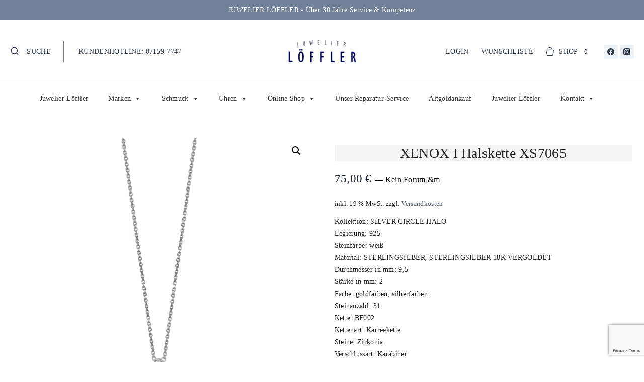

--- FILE ---
content_type: text/html; charset=UTF-8
request_url: https://juwelier-loeffler.de/product/xenox-i-halskette-xs7065/
body_size: 82100
content:
<!doctype html>
<html dir="ltr" lang="de" prefix="og: https://ogp.me/ns#" class="no-js" >
<head>
	<meta charset="UTF-8">
<script>
var gform;gform||(document.addEventListener("gform_main_scripts_loaded",function(){gform.scriptsLoaded=!0}),document.addEventListener("gform/theme/scripts_loaded",function(){gform.themeScriptsLoaded=!0}),window.addEventListener("DOMContentLoaded",function(){gform.domLoaded=!0}),gform={domLoaded:!1,scriptsLoaded:!1,themeScriptsLoaded:!1,isFormEditor:()=>"function"==typeof InitializeEditor,callIfLoaded:function(o){return!(!gform.domLoaded||!gform.scriptsLoaded||!gform.themeScriptsLoaded&&!gform.isFormEditor()||(gform.isFormEditor()&&console.warn("The use of gform.initializeOnLoaded() is deprecated in the form editor context and will be removed in Gravity Forms 3.1."),o(),0))},initializeOnLoaded:function(o){gform.callIfLoaded(o)||(document.addEventListener("gform_main_scripts_loaded",()=>{gform.scriptsLoaded=!0,gform.callIfLoaded(o)}),document.addEventListener("gform/theme/scripts_loaded",()=>{gform.themeScriptsLoaded=!0,gform.callIfLoaded(o)}),window.addEventListener("DOMContentLoaded",()=>{gform.domLoaded=!0,gform.callIfLoaded(o)}))},hooks:{action:{},filter:{}},addAction:function(o,r,e,t){gform.addHook("action",o,r,e,t)},addFilter:function(o,r,e,t){gform.addHook("filter",o,r,e,t)},doAction:function(o){gform.doHook("action",o,arguments)},applyFilters:function(o){return gform.doHook("filter",o,arguments)},removeAction:function(o,r){gform.removeHook("action",o,r)},removeFilter:function(o,r,e){gform.removeHook("filter",o,r,e)},addHook:function(o,r,e,t,n){null==gform.hooks[o][r]&&(gform.hooks[o][r]=[]);var d=gform.hooks[o][r];null==n&&(n=r+"_"+d.length),gform.hooks[o][r].push({tag:n,callable:e,priority:t=null==t?10:t})},doHook:function(r,o,e){var t;if(e=Array.prototype.slice.call(e,1),null!=gform.hooks[r][o]&&((o=gform.hooks[r][o]).sort(function(o,r){return o.priority-r.priority}),o.forEach(function(o){"function"!=typeof(t=o.callable)&&(t=window[t]),"action"==r?t.apply(null,e):e[0]=t.apply(null,e)})),"filter"==r)return e[0]},removeHook:function(o,r,t,n){var e;null!=gform.hooks[o][r]&&(e=(e=gform.hooks[o][r]).filter(function(o,r,e){return!!(null!=n&&n!=o.tag||null!=t&&t!=o.priority)}),gform.hooks[o][r]=e)}});
</script>

	<meta name="viewport" content="width=device-width, initial-scale=1, minimum-scale=1">
	<link rel="profile" href="http://gmpg.org/xfn/11">
	                <script type="text/javascript" src="https://cdn.consentmanager.net/delivery/autoblocking/67dd509f529b.js" data-cmp-ab="1"
                data-cmp-host="delivery.consentmanager.net"
                data-cmp-cdn="cdn.consentmanager.net"
                data-cmp-codesrc="10"></script>
        				<script>document.documentElement.className = document.documentElement.className + ' yes-js js_active js'</script>
			<title>XENOX I Halskette XS7065 - JUWELIER LÖFFLER</title>

		<!-- All in One SEO Pro 4.7.5.1 - aioseo.com -->
		<meta name="description" content="Kollektion: SILVER CIRCLE HALO Legierung: 925 Steinfarbe: weiß Material: STERLINGSILBER, STERLINGSILBER 18K VERGOLDET Durchmesser in mm: 9,5 Stärke in mm: 2 Farbe: goldfarben, silberfarben Steinanzahl: 31 Kette: BF002 Kettenart: Karreekette Steine: Zirkonia Verschlussart: Karabiner" />
		<meta name="robots" content="max-image-preview:large" />
		<meta name="google-site-verification" content="wbuf_IqUYcIRpuz9g4PwYb1jztvsoxV6kulJOjvscUM" />
		<link rel="canonical" href="https://juwelier-loeffler.de/product/xenox-i-halskette-xs7065/" />
		<meta name="generator" content="All in One SEO Pro (AIOSEO) 4.7.5.1" />
		<meta property="og:locale" content="de_DE" />
		<meta property="og:site_name" content="JUWELIER LÖFFLER - Schmuck, Uhren, Trauringe, Service" />
		<meta property="og:type" content="article" />
		<meta property="og:title" content="XENOX I Halskette XS7065 - JUWELIER LÖFFLER" />
		<meta property="og:description" content="Kollektion: SILVER CIRCLE HALO Legierung: 925 Steinfarbe: weiß Material: STERLINGSILBER, STERLINGSILBER 18K VERGOLDET Durchmesser in mm: 9,5 Stärke in mm: 2 Farbe: goldfarben, silberfarben Steinanzahl: 31 Kette: BF002 Kettenart: Karreekette Steine: Zirkonia Verschlussart: Karabiner" />
		<meta property="og:url" content="https://juwelier-loeffler.de/product/xenox-i-halskette-xs7065/" />
		<meta property="og:image" content="https://juwelier-loeffler.de/wp-content/uploads/2022/08/Team-JWL.jpg" />
		<meta property="og:image:secure_url" content="https://juwelier-loeffler.de/wp-content/uploads/2022/08/Team-JWL.jpg" />
		<meta property="og:image:width" content="1200" />
		<meta property="og:image:height" content="948" />
		<meta property="article:published_time" content="2022-12-22T13:50:46+00:00" />
		<meta property="article:modified_time" content="2022-12-22T16:26:04+00:00" />
		<meta property="article:publisher" content="https://www.facebook.com/juwelier.loeffler.renningen" />
		<meta name="twitter:card" content="summary_large_image" />
		<meta name="twitter:title" content="XENOX I Halskette XS7065 - JUWELIER LÖFFLER" />
		<meta name="twitter:description" content="Kollektion: SILVER CIRCLE HALO Legierung: 925 Steinfarbe: weiß Material: STERLINGSILBER, STERLINGSILBER 18K VERGOLDET Durchmesser in mm: 9,5 Stärke in mm: 2 Farbe: goldfarben, silberfarben Steinanzahl: 31 Kette: BF002 Kettenart: Karreekette Steine: Zirkonia Verschlussart: Karabiner" />
		<meta name="twitter:image" content="https://juwelier-loeffler.de/wp-content/uploads/2022/08/Team-JWL.jpg" />
		<script type="application/ld+json" class="aioseo-schema">
			{"@context":"https:\/\/schema.org","@graph":[{"@type":"BreadcrumbList","@id":"https:\/\/juwelier-loeffler.de\/product\/xenox-i-halskette-xs7065\/#breadcrumblist","itemListElement":[{"@type":"ListItem","@id":"https:\/\/juwelier-loeffler.de\/#listItem","position":1,"name":"Start","item":"https:\/\/juwelier-loeffler.de\/","nextItem":"https:\/\/juwelier-loeffler.de\/product\/xenox-i-halskette-xs7065\/#listItem"},{"@type":"ListItem","@id":"https:\/\/juwelier-loeffler.de\/product\/xenox-i-halskette-xs7065\/#listItem","position":2,"name":"XENOX I Halskette XS7065","previousItem":"https:\/\/juwelier-loeffler.de\/#listItem"}]},{"@type":"ItemPage","@id":"https:\/\/juwelier-loeffler.de\/product\/xenox-i-halskette-xs7065\/#itempage","url":"https:\/\/juwelier-loeffler.de\/product\/xenox-i-halskette-xs7065\/","name":"XENOX I Halskette XS7065 - JUWELIER L\u00d6FFLER","description":"Kollektion: SILVER CIRCLE HALO Legierung: 925 Steinfarbe: wei\u00df Material: STERLINGSILBER, STERLINGSILBER 18K VERGOLDET Durchmesser in mm: 9,5 St\u00e4rke in mm: 2 Farbe: goldfarben, silberfarben Steinanzahl: 31 Kette: BF002 Kettenart: Karreekette Steine: Zirkonia Verschlussart: Karabiner","inLanguage":"de-DE","isPartOf":{"@id":"https:\/\/juwelier-loeffler.de\/#website"},"breadcrumb":{"@id":"https:\/\/juwelier-loeffler.de\/product\/xenox-i-halskette-xs7065\/#breadcrumblist"},"image":{"@type":"ImageObject","url":"https:\/\/juwelier-loeffler.de\/wp-content\/uploads\/2022\/12\/XS7065.png","@id":"https:\/\/juwelier-loeffler.de\/product\/xenox-i-halskette-xs7065\/#mainImage","width":1500,"height":1500},"primaryImageOfPage":{"@id":"https:\/\/juwelier-loeffler.de\/product\/xenox-i-halskette-xs7065\/#mainImage"},"datePublished":"2022-12-22T14:50:46+01:00","dateModified":"2022-12-22T17:26:04+01:00"},{"@type":"Organization","@id":"https:\/\/juwelier-loeffler.de\/#organization","name":"JUWELIER L\u00d6FFLER","description":"Schmuck, Uhren, Trauringe, Service","url":"https:\/\/juwelier-loeffler.de\/","telephone":"+4971597747","logo":{"@type":"ImageObject","url":"https:\/\/juwelier-loeffler.de\/wp-content\/uploads\/2022\/08\/logo-jl-300px.png","@id":"https:\/\/juwelier-loeffler.de\/product\/xenox-i-halskette-xs7065\/#organizationLogo","width":300,"height":100},"image":{"@id":"https:\/\/juwelier-loeffler.de\/product\/xenox-i-halskette-xs7065\/#organizationLogo"},"sameAs":["https:\/\/www.facebook.com\/juwelier.loeffler.renningen","https:\/\/www.instagram.com\/juwelier.loeffler\/"]},{"@type":"WebPage","@id":"https:\/\/juwelier-loeffler.de\/product\/xenox-i-halskette-xs7065\/#webpage","url":"https:\/\/juwelier-loeffler.de\/product\/xenox-i-halskette-xs7065\/","name":"XENOX I Halskette XS7065 - JUWELIER L\u00d6FFLER","description":"Kollektion: SILVER CIRCLE HALO Legierung: 925 Steinfarbe: wei\u00df Material: STERLINGSILBER, STERLINGSILBER 18K VERGOLDET Durchmesser in mm: 9,5 St\u00e4rke in mm: 2 Farbe: goldfarben, silberfarben Steinanzahl: 31 Kette: BF002 Kettenart: Karreekette Steine: Zirkonia Verschlussart: Karabiner","inLanguage":"de-DE","isPartOf":{"@id":"https:\/\/juwelier-loeffler.de\/#website"},"breadcrumb":{"@id":"https:\/\/juwelier-loeffler.de\/product\/xenox-i-halskette-xs7065\/#breadcrumblist"},"image":{"@type":"ImageObject","url":"https:\/\/juwelier-loeffler.de\/wp-content\/uploads\/2022\/12\/XS7065.png","@id":"https:\/\/juwelier-loeffler.de\/product\/xenox-i-halskette-xs7065\/#mainImage","width":1500,"height":1500},"primaryImageOfPage":{"@id":"https:\/\/juwelier-loeffler.de\/product\/xenox-i-halskette-xs7065\/#mainImage"},"datePublished":"2022-12-22T14:50:46+01:00","dateModified":"2022-12-22T17:26:04+01:00"},{"@type":"WebSite","@id":"https:\/\/juwelier-loeffler.de\/#website","url":"https:\/\/juwelier-loeffler.de\/","name":"JUWELIER L\u00d6FFLER","description":"Schmuck, Uhren, Trauringe, Service","inLanguage":"de-DE","publisher":{"@id":"https:\/\/juwelier-loeffler.de\/#organization"}}]}
		</script>
		<!-- All in One SEO Pro -->

<link rel="alternate" type="application/rss+xml" title="JUWELIER LÖFFLER &raquo; Feed" href="https://juwelier-loeffler.de/feed/" />
<link rel="alternate" type="application/rss+xml" title="JUWELIER LÖFFLER &raquo; Kommentar-Feed" href="https://juwelier-loeffler.de/comments/feed/" />
			<script>document.documentElement.classList.remove( 'no-js' );</script>
			<link rel="alternate" title="oEmbed (JSON)" type="application/json+oembed" href="https://juwelier-loeffler.de/wp-json/oembed/1.0/embed?url=https%3A%2F%2Fjuwelier-loeffler.de%2Fproduct%2Fxenox-i-halskette-xs7065%2F" />
<link rel="alternate" title="oEmbed (XML)" type="text/xml+oembed" href="https://juwelier-loeffler.de/wp-json/oembed/1.0/embed?url=https%3A%2F%2Fjuwelier-loeffler.de%2Fproduct%2Fxenox-i-halskette-xs7065%2F&#038;format=xml" />
<style id='wp-img-auto-sizes-contain-inline-css'>
img:is([sizes=auto i],[sizes^="auto," i]){contain-intrinsic-size:3000px 1500px}
/*# sourceURL=wp-img-auto-sizes-contain-inline-css */
</style>
<style id='wp-emoji-styles-inline-css'>

	img.wp-smiley, img.emoji {
		display: inline !important;
		border: none !important;
		box-shadow: none !important;
		height: 1em !important;
		width: 1em !important;
		margin: 0 0.07em !important;
		vertical-align: -0.1em !important;
		background: none !important;
		padding: 0 !important;
	}
/*# sourceURL=wp-emoji-styles-inline-css */
</style>
<link rel='stylesheet' id='wp-block-library-css' href='https://juwelier-loeffler.de/wp-includes/css/dist/block-library/style.min.css?ver=6.9' media='all' />
<style id='wp-block-library-theme-inline-css'>
.wp-block-audio :where(figcaption){color:#555;font-size:13px;text-align:center}.is-dark-theme .wp-block-audio :where(figcaption){color:#ffffffa6}.wp-block-audio{margin:0 0 1em}.wp-block-code{border:1px solid #ccc;border-radius:4px;font-family:Menlo,Consolas,monaco,monospace;padding:.8em 1em}.wp-block-embed :where(figcaption){color:#555;font-size:13px;text-align:center}.is-dark-theme .wp-block-embed :where(figcaption){color:#ffffffa6}.wp-block-embed{margin:0 0 1em}.blocks-gallery-caption{color:#555;font-size:13px;text-align:center}.is-dark-theme .blocks-gallery-caption{color:#ffffffa6}:root :where(.wp-block-image figcaption){color:#555;font-size:13px;text-align:center}.is-dark-theme :root :where(.wp-block-image figcaption){color:#ffffffa6}.wp-block-image{margin:0 0 1em}.wp-block-pullquote{border-bottom:4px solid;border-top:4px solid;color:currentColor;margin-bottom:1.75em}.wp-block-pullquote :where(cite),.wp-block-pullquote :where(footer),.wp-block-pullquote__citation{color:currentColor;font-size:.8125em;font-style:normal;text-transform:uppercase}.wp-block-quote{border-left:.25em solid;margin:0 0 1.75em;padding-left:1em}.wp-block-quote cite,.wp-block-quote footer{color:currentColor;font-size:.8125em;font-style:normal;position:relative}.wp-block-quote:where(.has-text-align-right){border-left:none;border-right:.25em solid;padding-left:0;padding-right:1em}.wp-block-quote:where(.has-text-align-center){border:none;padding-left:0}.wp-block-quote.is-large,.wp-block-quote.is-style-large,.wp-block-quote:where(.is-style-plain){border:none}.wp-block-search .wp-block-search__label{font-weight:700}.wp-block-search__button{border:1px solid #ccc;padding:.375em .625em}:where(.wp-block-group.has-background){padding:1.25em 2.375em}.wp-block-separator.has-css-opacity{opacity:.4}.wp-block-separator{border:none;border-bottom:2px solid;margin-left:auto;margin-right:auto}.wp-block-separator.has-alpha-channel-opacity{opacity:1}.wp-block-separator:not(.is-style-wide):not(.is-style-dots){width:100px}.wp-block-separator.has-background:not(.is-style-dots){border-bottom:none;height:1px}.wp-block-separator.has-background:not(.is-style-wide):not(.is-style-dots){height:2px}.wp-block-table{margin:0 0 1em}.wp-block-table td,.wp-block-table th{word-break:normal}.wp-block-table :where(figcaption){color:#555;font-size:13px;text-align:center}.is-dark-theme .wp-block-table :where(figcaption){color:#ffffffa6}.wp-block-video :where(figcaption){color:#555;font-size:13px;text-align:center}.is-dark-theme .wp-block-video :where(figcaption){color:#ffffffa6}.wp-block-video{margin:0 0 1em}:root :where(.wp-block-template-part.has-background){margin-bottom:0;margin-top:0;padding:1.25em 2.375em}
/*# sourceURL=/wp-includes/css/dist/block-library/theme.min.css */
</style>
<style id='classic-theme-styles-inline-css'>
/*! This file is auto-generated */
.wp-block-button__link{color:#fff;background-color:#32373c;border-radius:9999px;box-shadow:none;text-decoration:none;padding:calc(.667em + 2px) calc(1.333em + 2px);font-size:1.125em}.wp-block-file__button{background:#32373c;color:#fff;text-decoration:none}
/*# sourceURL=/wp-includes/css/classic-themes.min.css */
</style>
<link rel='stylesheet' id='wp-components-css' href='https://juwelier-loeffler.de/wp-includes/css/dist/components/style.min.css?ver=6.9' media='all' />
<link rel='stylesheet' id='wp-preferences-css' href='https://juwelier-loeffler.de/wp-includes/css/dist/preferences/style.min.css?ver=6.9' media='all' />
<link rel='stylesheet' id='wp-block-editor-css' href='https://juwelier-loeffler.de/wp-includes/css/dist/block-editor/style.min.css?ver=6.9' media='all' />
<link rel='stylesheet' id='popup-maker-block-library-style-css' href='https://juwelier-loeffler.de/wp-content/plugins/popup-maker/dist/packages/block-library-style.css?ver=dbea705cfafe089d65f1' media='all' />
<link rel='stylesheet' id='jquery-selectBox-css' href='https://juwelier-loeffler.de/wp-content/plugins/yith-woocommerce-wishlist/assets/css/jquery.selectBox.css?ver=1.2.0' media='all' />
<link rel='stylesheet' id='woocommerce_prettyPhoto_css-css' href='//juwelier-loeffler.de/wp-content/plugins/woocommerce/assets/css/prettyPhoto.css?ver=3.1.6' media='all' />
<link rel='stylesheet' id='yith-wcwl-main-css' href='https://juwelier-loeffler.de/wp-content/plugins/yith-woocommerce-wishlist/assets/css/style.css?ver=4.11.0' media='all' />
<style id='yith-wcwl-main-inline-css'>
 :root { --color-add-to-wishlist-background: #333333; --color-add-to-wishlist-text: #FFFFFF; --color-add-to-wishlist-border: #333333; --color-add-to-wishlist-background-hover: #333333; --color-add-to-wishlist-text-hover: #FFFFFF; --color-add-to-wishlist-border-hover: #333333; --rounded-corners-radius: 16px; --color-add-to-cart-background: #333333; --color-add-to-cart-text: #FFFFFF; --color-add-to-cart-border: #333333; --color-add-to-cart-background-hover: #4F4F4F; --color-add-to-cart-text-hover: #FFFFFF; --color-add-to-cart-border-hover: #4F4F4F; --add-to-cart-rounded-corners-radius: 16px; --color-button-style-1-background: #333333; --color-button-style-1-text: #FFFFFF; --color-button-style-1-border: #333333; --color-button-style-1-background-hover: #4F4F4F; --color-button-style-1-text-hover: #FFFFFF; --color-button-style-1-border-hover: #4F4F4F; --color-button-style-2-background: #333333; --color-button-style-2-text: #FFFFFF; --color-button-style-2-border: #333333; --color-button-style-2-background-hover: #4F4F4F; --color-button-style-2-text-hover: #FFFFFF; --color-button-style-2-border-hover: #4F4F4F; --color-wishlist-table-background: #FFFFFF; --color-wishlist-table-text: #6d6c6c; --color-wishlist-table-border: #FFFFFF; --color-headers-background: #F4F4F4; --color-share-button-color: #FFFFFF; --color-share-button-color-hover: #FFFFFF; --color-fb-button-background: #39599E; --color-fb-button-background-hover: #595A5A; --color-tw-button-background: #45AFE2; --color-tw-button-background-hover: #595A5A; --color-pr-button-background: #AB2E31; --color-pr-button-background-hover: #595A5A; --color-em-button-background: #FBB102; --color-em-button-background-hover: #595A5A; --color-wa-button-background: #00A901; --color-wa-button-background-hover: #595A5A; --feedback-duration: 3s } 
 :root { --color-add-to-wishlist-background: #333333; --color-add-to-wishlist-text: #FFFFFF; --color-add-to-wishlist-border: #333333; --color-add-to-wishlist-background-hover: #333333; --color-add-to-wishlist-text-hover: #FFFFFF; --color-add-to-wishlist-border-hover: #333333; --rounded-corners-radius: 16px; --color-add-to-cart-background: #333333; --color-add-to-cart-text: #FFFFFF; --color-add-to-cart-border: #333333; --color-add-to-cart-background-hover: #4F4F4F; --color-add-to-cart-text-hover: #FFFFFF; --color-add-to-cart-border-hover: #4F4F4F; --add-to-cart-rounded-corners-radius: 16px; --color-button-style-1-background: #333333; --color-button-style-1-text: #FFFFFF; --color-button-style-1-border: #333333; --color-button-style-1-background-hover: #4F4F4F; --color-button-style-1-text-hover: #FFFFFF; --color-button-style-1-border-hover: #4F4F4F; --color-button-style-2-background: #333333; --color-button-style-2-text: #FFFFFF; --color-button-style-2-border: #333333; --color-button-style-2-background-hover: #4F4F4F; --color-button-style-2-text-hover: #FFFFFF; --color-button-style-2-border-hover: #4F4F4F; --color-wishlist-table-background: #FFFFFF; --color-wishlist-table-text: #6d6c6c; --color-wishlist-table-border: #FFFFFF; --color-headers-background: #F4F4F4; --color-share-button-color: #FFFFFF; --color-share-button-color-hover: #FFFFFF; --color-fb-button-background: #39599E; --color-fb-button-background-hover: #595A5A; --color-tw-button-background: #45AFE2; --color-tw-button-background-hover: #595A5A; --color-pr-button-background: #AB2E31; --color-pr-button-background-hover: #595A5A; --color-em-button-background: #FBB102; --color-em-button-background-hover: #595A5A; --color-wa-button-background: #00A901; --color-wa-button-background-hover: #595A5A; --feedback-duration: 3s } 
/*# sourceURL=yith-wcwl-main-inline-css */
</style>
<style id='global-styles-inline-css'>
:root{--wp--preset--aspect-ratio--square: 1;--wp--preset--aspect-ratio--4-3: 4/3;--wp--preset--aspect-ratio--3-4: 3/4;--wp--preset--aspect-ratio--3-2: 3/2;--wp--preset--aspect-ratio--2-3: 2/3;--wp--preset--aspect-ratio--16-9: 16/9;--wp--preset--aspect-ratio--9-16: 9/16;--wp--preset--color--black: #000000;--wp--preset--color--cyan-bluish-gray: #abb8c3;--wp--preset--color--white: #ffffff;--wp--preset--color--pale-pink: #f78da7;--wp--preset--color--vivid-red: #cf2e2e;--wp--preset--color--luminous-vivid-orange: #ff6900;--wp--preset--color--luminous-vivid-amber: #fcb900;--wp--preset--color--light-green-cyan: #7bdcb5;--wp--preset--color--vivid-green-cyan: #00d084;--wp--preset--color--pale-cyan-blue: #8ed1fc;--wp--preset--color--vivid-cyan-blue: #0693e3;--wp--preset--color--vivid-purple: #9b51e0;--wp--preset--color--theme-palette-1: #2B3474;--wp--preset--color--theme-palette-2: #2B6CB0;--wp--preset--color--theme-palette-3: #1A202C;--wp--preset--color--theme-palette-4: #2D3748;--wp--preset--color--theme-palette-5: #4A5568;--wp--preset--color--theme-palette-6: #718096;--wp--preset--color--theme-palette-7: #EDF2F7;--wp--preset--color--theme-palette-8: #F7FAFC;--wp--preset--color--theme-palette-9: #FFFFFF;--wp--preset--gradient--vivid-cyan-blue-to-vivid-purple: linear-gradient(135deg,rgb(6,147,227) 0%,rgb(155,81,224) 100%);--wp--preset--gradient--light-green-cyan-to-vivid-green-cyan: linear-gradient(135deg,rgb(122,220,180) 0%,rgb(0,208,130) 100%);--wp--preset--gradient--luminous-vivid-amber-to-luminous-vivid-orange: linear-gradient(135deg,rgb(252,185,0) 0%,rgb(255,105,0) 100%);--wp--preset--gradient--luminous-vivid-orange-to-vivid-red: linear-gradient(135deg,rgb(255,105,0) 0%,rgb(207,46,46) 100%);--wp--preset--gradient--very-light-gray-to-cyan-bluish-gray: linear-gradient(135deg,rgb(238,238,238) 0%,rgb(169,184,195) 100%);--wp--preset--gradient--cool-to-warm-spectrum: linear-gradient(135deg,rgb(74,234,220) 0%,rgb(151,120,209) 20%,rgb(207,42,186) 40%,rgb(238,44,130) 60%,rgb(251,105,98) 80%,rgb(254,248,76) 100%);--wp--preset--gradient--blush-light-purple: linear-gradient(135deg,rgb(255,206,236) 0%,rgb(152,150,240) 100%);--wp--preset--gradient--blush-bordeaux: linear-gradient(135deg,rgb(254,205,165) 0%,rgb(254,45,45) 50%,rgb(107,0,62) 100%);--wp--preset--gradient--luminous-dusk: linear-gradient(135deg,rgb(255,203,112) 0%,rgb(199,81,192) 50%,rgb(65,88,208) 100%);--wp--preset--gradient--pale-ocean: linear-gradient(135deg,rgb(255,245,203) 0%,rgb(182,227,212) 50%,rgb(51,167,181) 100%);--wp--preset--gradient--electric-grass: linear-gradient(135deg,rgb(202,248,128) 0%,rgb(113,206,126) 100%);--wp--preset--gradient--midnight: linear-gradient(135deg,rgb(2,3,129) 0%,rgb(40,116,252) 100%);--wp--preset--font-size--small: 14px;--wp--preset--font-size--medium: 24px;--wp--preset--font-size--large: 32px;--wp--preset--font-size--x-large: 42px;--wp--preset--font-size--larger: 40px;--wp--preset--spacing--20: 0.44rem;--wp--preset--spacing--30: 0.67rem;--wp--preset--spacing--40: 1rem;--wp--preset--spacing--50: 1.5rem;--wp--preset--spacing--60: 2.25rem;--wp--preset--spacing--70: 3.38rem;--wp--preset--spacing--80: 5.06rem;--wp--preset--shadow--natural: 6px 6px 9px rgba(0, 0, 0, 0.2);--wp--preset--shadow--deep: 12px 12px 50px rgba(0, 0, 0, 0.4);--wp--preset--shadow--sharp: 6px 6px 0px rgba(0, 0, 0, 0.2);--wp--preset--shadow--outlined: 6px 6px 0px -3px rgb(255, 255, 255), 6px 6px rgb(0, 0, 0);--wp--preset--shadow--crisp: 6px 6px 0px rgb(0, 0, 0);}:where(.is-layout-flex){gap: 0.5em;}:where(.is-layout-grid){gap: 0.5em;}body .is-layout-flex{display: flex;}.is-layout-flex{flex-wrap: wrap;align-items: center;}.is-layout-flex > :is(*, div){margin: 0;}body .is-layout-grid{display: grid;}.is-layout-grid > :is(*, div){margin: 0;}:where(.wp-block-columns.is-layout-flex){gap: 2em;}:where(.wp-block-columns.is-layout-grid){gap: 2em;}:where(.wp-block-post-template.is-layout-flex){gap: 1.25em;}:where(.wp-block-post-template.is-layout-grid){gap: 1.25em;}.has-black-color{color: var(--wp--preset--color--black) !important;}.has-cyan-bluish-gray-color{color: var(--wp--preset--color--cyan-bluish-gray) !important;}.has-white-color{color: var(--wp--preset--color--white) !important;}.has-pale-pink-color{color: var(--wp--preset--color--pale-pink) !important;}.has-vivid-red-color{color: var(--wp--preset--color--vivid-red) !important;}.has-luminous-vivid-orange-color{color: var(--wp--preset--color--luminous-vivid-orange) !important;}.has-luminous-vivid-amber-color{color: var(--wp--preset--color--luminous-vivid-amber) !important;}.has-light-green-cyan-color{color: var(--wp--preset--color--light-green-cyan) !important;}.has-vivid-green-cyan-color{color: var(--wp--preset--color--vivid-green-cyan) !important;}.has-pale-cyan-blue-color{color: var(--wp--preset--color--pale-cyan-blue) !important;}.has-vivid-cyan-blue-color{color: var(--wp--preset--color--vivid-cyan-blue) !important;}.has-vivid-purple-color{color: var(--wp--preset--color--vivid-purple) !important;}.has-black-background-color{background-color: var(--wp--preset--color--black) !important;}.has-cyan-bluish-gray-background-color{background-color: var(--wp--preset--color--cyan-bluish-gray) !important;}.has-white-background-color{background-color: var(--wp--preset--color--white) !important;}.has-pale-pink-background-color{background-color: var(--wp--preset--color--pale-pink) !important;}.has-vivid-red-background-color{background-color: var(--wp--preset--color--vivid-red) !important;}.has-luminous-vivid-orange-background-color{background-color: var(--wp--preset--color--luminous-vivid-orange) !important;}.has-luminous-vivid-amber-background-color{background-color: var(--wp--preset--color--luminous-vivid-amber) !important;}.has-light-green-cyan-background-color{background-color: var(--wp--preset--color--light-green-cyan) !important;}.has-vivid-green-cyan-background-color{background-color: var(--wp--preset--color--vivid-green-cyan) !important;}.has-pale-cyan-blue-background-color{background-color: var(--wp--preset--color--pale-cyan-blue) !important;}.has-vivid-cyan-blue-background-color{background-color: var(--wp--preset--color--vivid-cyan-blue) !important;}.has-vivid-purple-background-color{background-color: var(--wp--preset--color--vivid-purple) !important;}.has-black-border-color{border-color: var(--wp--preset--color--black) !important;}.has-cyan-bluish-gray-border-color{border-color: var(--wp--preset--color--cyan-bluish-gray) !important;}.has-white-border-color{border-color: var(--wp--preset--color--white) !important;}.has-pale-pink-border-color{border-color: var(--wp--preset--color--pale-pink) !important;}.has-vivid-red-border-color{border-color: var(--wp--preset--color--vivid-red) !important;}.has-luminous-vivid-orange-border-color{border-color: var(--wp--preset--color--luminous-vivid-orange) !important;}.has-luminous-vivid-amber-border-color{border-color: var(--wp--preset--color--luminous-vivid-amber) !important;}.has-light-green-cyan-border-color{border-color: var(--wp--preset--color--light-green-cyan) !important;}.has-vivid-green-cyan-border-color{border-color: var(--wp--preset--color--vivid-green-cyan) !important;}.has-pale-cyan-blue-border-color{border-color: var(--wp--preset--color--pale-cyan-blue) !important;}.has-vivid-cyan-blue-border-color{border-color: var(--wp--preset--color--vivid-cyan-blue) !important;}.has-vivid-purple-border-color{border-color: var(--wp--preset--color--vivid-purple) !important;}.has-vivid-cyan-blue-to-vivid-purple-gradient-background{background: var(--wp--preset--gradient--vivid-cyan-blue-to-vivid-purple) !important;}.has-light-green-cyan-to-vivid-green-cyan-gradient-background{background: var(--wp--preset--gradient--light-green-cyan-to-vivid-green-cyan) !important;}.has-luminous-vivid-amber-to-luminous-vivid-orange-gradient-background{background: var(--wp--preset--gradient--luminous-vivid-amber-to-luminous-vivid-orange) !important;}.has-luminous-vivid-orange-to-vivid-red-gradient-background{background: var(--wp--preset--gradient--luminous-vivid-orange-to-vivid-red) !important;}.has-very-light-gray-to-cyan-bluish-gray-gradient-background{background: var(--wp--preset--gradient--very-light-gray-to-cyan-bluish-gray) !important;}.has-cool-to-warm-spectrum-gradient-background{background: var(--wp--preset--gradient--cool-to-warm-spectrum) !important;}.has-blush-light-purple-gradient-background{background: var(--wp--preset--gradient--blush-light-purple) !important;}.has-blush-bordeaux-gradient-background{background: var(--wp--preset--gradient--blush-bordeaux) !important;}.has-luminous-dusk-gradient-background{background: var(--wp--preset--gradient--luminous-dusk) !important;}.has-pale-ocean-gradient-background{background: var(--wp--preset--gradient--pale-ocean) !important;}.has-electric-grass-gradient-background{background: var(--wp--preset--gradient--electric-grass) !important;}.has-midnight-gradient-background{background: var(--wp--preset--gradient--midnight) !important;}.has-small-font-size{font-size: var(--wp--preset--font-size--small) !important;}.has-medium-font-size{font-size: var(--wp--preset--font-size--medium) !important;}.has-large-font-size{font-size: var(--wp--preset--font-size--large) !important;}.has-x-large-font-size{font-size: var(--wp--preset--font-size--x-large) !important;}
:where(.wp-block-post-template.is-layout-flex){gap: 1.25em;}:where(.wp-block-post-template.is-layout-grid){gap: 1.25em;}
:where(.wp-block-term-template.is-layout-flex){gap: 1.25em;}:where(.wp-block-term-template.is-layout-grid){gap: 1.25em;}
:where(.wp-block-columns.is-layout-flex){gap: 2em;}:where(.wp-block-columns.is-layout-grid){gap: 2em;}
:root :where(.wp-block-pullquote){font-size: 1.5em;line-height: 1.6;}
/*# sourceURL=global-styles-inline-css */
</style>
<link rel='stylesheet' id='contact-form-7-css' href='https://juwelier-loeffler.de/wp-content/plugins/contact-form-7/includes/css/styles.css?ver=6.1.4' media='all' />
<link rel='stylesheet' id='photoswipe-css' href='https://juwelier-loeffler.de/wp-content/plugins/woocommerce/assets/css/photoswipe/photoswipe.min.css?ver=10.4.3' media='all' />
<link rel='stylesheet' id='photoswipe-default-skin-css' href='https://juwelier-loeffler.de/wp-content/plugins/woocommerce/assets/css/photoswipe/default-skin/default-skin.min.css?ver=10.4.3' media='all' />
<style id='woocommerce-inline-inline-css'>
.woocommerce form .form-row .required { visibility: visible; }
/*# sourceURL=woocommerce-inline-inline-css */
</style>
<link rel='stylesheet' id='megamenu-css' href='https://juwelier-loeffler.de/wp-content/uploads/maxmegamenu/style.css?ver=1c15bc' media='all' />
<link rel='stylesheet' id='dashicons-css' href='https://juwelier-loeffler.de/wp-includes/css/dashicons.min.css?ver=6.9' media='all' />
<style id='dashicons-inline-css'>
[data-font="Dashicons"]:before {font-family: 'Dashicons' !important;content: attr(data-icon) !important;speak: none !important;font-weight: normal !important;font-variant: normal !important;text-transform: none !important;line-height: 1 !important;font-style: normal !important;-webkit-font-smoothing: antialiased !important;-moz-osx-font-smoothing: grayscale !important;}
/*# sourceURL=dashicons-inline-css */
</style>
<link rel='stylesheet' id='yith-quick-view-css' href='https://juwelier-loeffler.de/wp-content/plugins/yith-woocommerce-quick-view/assets/css/yith-quick-view.css?ver=2.10.0' media='all' />
<style id='yith-quick-view-inline-css'>

				#yith-quick-view-modal .yith-quick-view-overlay{background:rgba( 0, 0, 0, 0.8)}
				#yith-quick-view-modal .yith-wcqv-main{background:#ffffff;}
				#yith-quick-view-close{color:#cdcdcd;}
				#yith-quick-view-close:hover{color:#ff0000;}
/*# sourceURL=yith-quick-view-inline-css */
</style>
<link rel='stylesheet' id='WCPAY_EXPRESS_CHECKOUT_ECE-css' href='https://juwelier-loeffler.de/wp-content/plugins/woocommerce-payments/dist/express-checkout.css?ver=10.4.0' media='all' />
<link rel='stylesheet' id='custom-styles-css' href='https://juwelier-loeffler.de/wp-content/themes/pearlsell/assets/custom.css?ver=6.9' media='all' />
<link rel='stylesheet' id='flex-slider-css' href='https://juwelier-loeffler.de/wp-content/themes/pearlsell/assets/css/flexslider.css?ver=6.9' media='all' />
<link rel='stylesheet' id='slick-css' href='https://juwelier-loeffler.de/wp-content/themes/pearlsell/assets/css/slick.css?ver=6.9' media='all' />
<link rel='stylesheet' id='thebase-global-css' href='https://juwelier-loeffler.de/wp-content/themes/pearlsell/assets/css/global.min.css?ver=1.0.0' media='all' />
<style id='thebase-global-inline-css'>
/* TheBase Base CSS */
:root{--global-palette1:#2B3474;--global-palette2:#2B6CB0;--global-palette3:#1A202C;--global-palette4:#2D3748;--global-palette5:#4A5568;--global-palette6:#718096;--global-palette7:#EDF2F7;--global-palette8:#F7FAFC;--global-palette9:#FFFFFF;--global-palette9rgb:255, 255, 255;--global-palette-highlight:var(--global-palette5);--global-palette-highlight-alt:var(--global-palette2);--global-palette-highlight-alt2:var(--global-palette2);--global-palette-btn-bg:var(--global-palette2);--global-palette-btn-bg-hover:var(--global-palette2);--global-palette-btn:var(--global-palette7);--global-palette-btn-hover:var(--global-palette7);--global-body-font-family:Jost, var(--global-fallback-font);--global-heading-font-family:inherit;--global-primary-nav-font-family:inherit;--global-fallback-font:sans-serif;--global-display-fallback-font:sans-serif;--global-content-width:1448px;--global-content-edge-padding:1.5rem;}:root body.thebase-elementor-colors{--e-global-color-thebase1:var(--global-palette1);--e-global-color-thebase2:var(--global-palette2);--e-global-color-thebase3:var(--global-palette3);--e-global-color-thebase4:var(--global-palette4);--e-global-color-thebase5:var(--global-palette5);--e-global-color-thebase6:var(--global-palette6);--e-global-color-thebase7:var(--global-palette7);--e-global-color-thebase8:var(--global-palette8);--e-global-color-thebase9:var(--global-palette9);}:root .has-thebase-palette-1-background-color{background-color:var(--global-palette1);}:root .has-thebase-palette-1-color{color:var(--global-palette1);}:root .has-thebase-palette-2-background-color{background-color:var(--global-palette2);}:root .has-thebase-palette-2-color{color:var(--global-palette2);}:root .has-thebase-palette-3-background-color{background-color:var(--global-palette3);}:root .has-thebase-palette-3-color{color:var(--global-palette3);}:root .has-thebase-palette-4-background-color{background-color:var(--global-palette4);}:root .has-thebase-palette-4-color{color:var(--global-palette4);}:root .has-thebase-palette-5-background-color{background-color:var(--global-palette5);}:root .has-thebase-palette-5-color{color:var(--global-palette5);}:root .has-thebase-palette-6-background-color{background-color:var(--global-palette6);}:root .has-thebase-palette-6-color{color:var(--global-palette6);}:root .has-thebase-palette-7-background-color{background-color:var(--global-palette7);}:root .has-thebase-palette-7-color{color:var(--global-palette7);}:root .has-thebase-palette-8-background-color{background-color:var(--global-palette8);}:root .has-thebase-palette-8-color{color:var(--global-palette8);}:root .has-thebase-palette-9-background-color{background-color:var(--global-palette9);}:root .has-thebase-palette-9-color{color:var(--global-palette9);}:root .has-thebase-palette1-background-color{background-color:var(--global-palette1);}:root .has-thebase-palette1-color{color:var(--global-palette1);}:root .has-thebase-palette2-background-color{background-color:var(--global-palette2);}:root .has-thebase-palette2-color{color:var(--global-palette2);}:root .has-thebase-palette3-background-color{background-color:var(--global-palette3);}:root .has-thebase-palette3-color{color:var(--global-palette3);}:root .has-thebase-palette4-background-color{background-color:var(--global-palette4);}:root .has-thebase-palette4-color{color:var(--global-palette4);}:root .has-thebase-palette5-background-color{background-color:var(--global-palette5);}:root .has-thebase-palette5-color{color:var(--global-palette5);}:root .has-thebase-palette6-background-color{background-color:var(--global-palette6);}:root .has-thebase-palette6-color{color:var(--global-palette6);}:root .has-thebase-palette7-background-color{background-color:var(--global-palette7);}:root .has-thebase-palette7-color{color:var(--global-palette7);}:root .has-thebase-palette8-background-color{background-color:var(--global-palette8);}:root .has-thebase-palette8-color{color:var(--global-palette8);}:root .has-thebase-palette9-background-color{background-color:var(--global-palette9);}:root .has-thebase-palette9-color{color:var(--global-palette9);}body{background:var(--global-palette8);}body, input, select, optgroup, textarea{font-style:normal;font-weight:400;font-size:16px;line-height:26px;letter-spacing:0.5px;font-family:var(--global-body-font-family);color:#131313;}.content-bg, body.content-style-unboxed .site{background:var(--global-palette9);}h1,h2,h3,h4,h5,h6,.elementor-heading-title{font-family:var(--global-heading-font-family);}h1 , h1.elementor-heading-title{font-style:normal;font-weight:400;font-size:44px;line-height:54px;text-transform:capitalize;color:var(--global-palette5);}h2 ,h2.elementor-heading-title{font-style:normal;font-weight:400;font-size:37px;line-height:42px;letter-spacing:0.3px;text-transform:none;color:var(--global-palette3);}h3 ,h3.elementor-heading-title{font-style:normal;font-weight:400;font-size:20px;line-height:32px;text-transform:none;color:var(--global-palette3);}h4 ,h4.elementor-heading-title{font-style:normal;font-weight:500;font-size:20px;line-height:30px;text-transform:none;color:var(--global-palette3);}h5,h5.elementor-heading-title{font-style:normal;font-weight:500;font-size:18px;line-height:24px;text-transform:none;color:var(--global-palette3);}h6 ,h6.elementor-heading-title{font-style:normal;font-weight:500;font-size:16px;line-height:22px;text-transform:none;color:var(--global-palette3);}.entry-hero h1{font-style:normal;text-transform:none;}.entry-hero .thebase-breadcrumbs, .entry-hero .search-form{font-style:normal;font-family:-apple-system,BlinkMacSystemFont,"Segoe UI",Roboto,Oxygen-Sans,Ubuntu,Cantarell,"Helvetica Neue",sans-serif, "Apple Color Emoji", "Segoe UI Emoji", "Segoe UI Symbol";color:var(--global-palette3);}@media all and (max-width: 1024px){h1, h1.elementor-heading-title{font-size:40px;line-height:45px;letter-spacing:-1px;}h2, h2.elementor-heading-title{font-size:30px;line-height:34px;letter-spacing:-0.5px;}h3, h3.elementor-heading-title{font-size:16px;line-height:30px;}h4, h4.elementor-heading-title{font-size:20px;line-height:24px;}h5 , h5.elementor-heading-title{font-size:18px;line-height:24px;}h6 , h6.elementor-heading-title{font-size:16px;line-height:20px;}}@media all and (max-width: 767px){h1{font-size:32px;line-height:40px;letter-spacing:-1px;}h2{font-size:26px;line-height:30px;}h3{font-size:15px;line-height:28px;}h4{font-size:18px;line-height:20px;}h5{font-size:16px;line-height:20px;}h6{font-size:14px;line-height:20px;}}.site-container, .site-header-row-layout-contained, .site-footer-row-layout-contained, .entry-hero-layout-contained, .comments-area, .alignfull > .wp-block-cover__inner-container, .alignwide > .wp-block-cover__inner-container{max-width:1448px;}.content-width-narrow .content-container.site-container, .content-width-narrow .hero-container.site-container{max-width:1100px;}@media all and (min-width: 1678px){.site .content-container  .alignwide{margin-inline-start:-115px;margin-inline-end:-115px;width:unset;max-width:unset;}}@media all and (min-width: 1360px){.content-width-narrow .site .content-container .alignwide{margin-inline-start:-130px;margin-inline-end:-130px;width:unset;max-width:unset;}}.content-style-boxed .site .entry-content .alignwide{margin-inline-start:-4rem;margin-inline-end:-4rem;}@media all and (max-width: 1024px){.content-style-boxed .site .entry-content .alignwide{margin-inline-start:-2.5rem;margin-inline-end:-2.5rem;}}@media all and (max-width: 767px){.content-style-boxed .site .entry-content .alignwide{margin-inline-start:-1.5rem;margin-inline-end:-1.5rem;}}.content-area{margin-block-start:3rem;margin-block-end:3rem;}@media all and (max-width: 1024px){.content-area{margin-block-start:2.5rem;margin-block-end:2.5rem;}}@media all and (max-width: 767px){.content-area{margin-block-start:2rem;margin-block-end:2rem;}}@media all and (max-width: 1024px){:root{--global-content-edge-padding:1rem;}}.single .entry-content-wrap{padding:4rem;}@media all and (max-width: 1024px){.single .entry-content-wrap{padding:2.5rem;}}@media all and (max-width: 767px){.single .entry-content-wrap{padding:1.5rem;}}.entry.single-entry{box-shadow:0px 0px 0px 0px rgba(0,0,0,.05);}.entry.loop-entry{box-shadow:0px 0px 1px 1px rgba(229,229,229,1);}.loop-entry .entry-content-wrap{padding:0rem;}.has-sidebar:not(.has-left-sidebar) .content-container{grid-template-columns:1fr 22%;}.has-sidebar.has-left-sidebar .content-container{grid-template-columns:22% 1fr;}.primary-sidebar.widget-area .widget, .primary-sidebar.widget_block h2{margin-block-end:1.875em;padding-block-end:1.875em;line-height:1.5;color:var(--global-palette5);}.primary-sidebar.widget-area .widget-title, .widget_block h2,.widget_block .widgettitle,.widget_block .widgettitle{font-weight:400;font-size:20px;line-height:1.5;color:var(--global-palette3);}.primary-sidebar.widget-area .sidebar-inner-wrap a:not(.button){color:var(--global-palette5);}.primary-sidebar.widget-area .sidebar-inner-wrap a:not(.button):hover,.primary-sidebar.widget-area .sidebar-inner-wrap .current-cat > a{color:var(--global-palette3);}@media all and (max-width: 1024px){.primary-sidebar.widget-area .widget, .primary-sidebar.widget_block h2{margin-block-end:1.5em;padding-block-end:1.5em;}}button, .button, .wp-block-button__link, input[type="button"], input[type="reset"], input[type="submit"], .fl-button, .elementor-button-wrapper .elementor-button,.wc-forward, body .tnp-widget input[type="text"],body .tnp-widget input[type="email"], body .tnp-widget input[type="submit"], .tnp-widget select ,body .tnp-widget-minimal input.tnp-submit{font-weight:500;font-size:13px;line-height:18px;letter-spacing:0.3px;text-transform:uppercase;border-radius:0px;padding:13px 30px 13px 30px;border:1px solid var(--global-palette7);border-color:var(--global-palette2);box-shadow:0px 0px 0px 0px rgba(0,0,0,0);}.wp-block-button.is-style-outline .wp-block-button__link{padding:13px 30px 13px 30px;}button:hover, button:focus, button:active, .button:hover, .button:focus, .button:active, .wp-block-button__link:hover, .wp-block-button__link:focus, .wp-block-button__link:active, input[type="button"]:hover, input[type="button"]:focus, input[type="button"]:active, input[type="reset"]:hover, input[type="reset"]:focus, input[type="reset"]:active, input[type="submit"]:hover, input[type="submit"]:focus, input[type="submit"]:active, .elementor-button-wrapper .elementor-button:hover, .elementor-button-wrapper .elementor-button:focus, .elementor-button-wrapper .elementor-button:active,.wc-forward:hover{border-color:var(--global-palette2);box-shadow:0px 0px 0px 0px rgba(0,0,0,0);}@media all and (max-width: 1024px){button, .button, .wp-block-button__link, input[type="button"], input[type="reset"], input[type="submit"], .fl-button, .elementor-button-wrapper .elementor-button,.wc-forward{border-color:var(--global-palette2);padding:10px 16px 10px 16px;}.wp-block-button.is-style-outline .wp-block-button__link{padding:10px 16px 10px 16px;}}@media all and (max-width: 767px){button, .button, .wp-block-button__link, input[type="button"], input[type="reset"], input[type="submit"], .fl-button, .elementor-button-wrapper .elementor-button,.wc-forward{padding:10px 10px 10px 10px;border-color:var(--global-palette2);}.wp-block-button.is-style-outline .wp-block-button__link{padding:10px 10px 10px 10px;}}@media all and (min-width: 1025px){.transparent-header .entry-hero .entry-hero-container-inner{padding-block-start:calc(40px + 85px + 60px);}}@media all and (max-width: 1024px){.mobile-transparent-header .entry-hero .entry-hero-container-inner{padding-block-start:90px;}}@media all and (max-width: 767px){.mobile-transparent-header .entry-hero .entry-hero-container-inner{padding-block-start:15px;}}.site-middle-footer-wrap .site-footer-row-container-inner{color:var(--global-palette5);border-top:1px solid #e5e5e5;}.site-footer .site-middle-footer-wrap .site-footer-row-container-inner a:not(.button){color:var(--global-palette5);}.site-footer .site-middle-footer-wrap .site-footer-row-container-inner a:not(.button):hover{color:var(--global-palette-highlight-alt);}.site-middle-footer-inner-wrap{padding-block-start:80px;padding-block-end:80px;grid-column-gap:10px;grid-row-gap:10px;}.site-middle-footer-inner-wrap .widget{margin-block-end:30px;}.site-middle-footer-inner-wrap .widget-area .widget-title{color:var(--global-palette1);}.site-middle-footer-inner-wrap .site-footer-section:not(:last-child):after{right:calc(-10px / 2);}@media all and (max-width: 1024px){.site-middle-footer-inner-wrap{padding-block-start:60px;padding-block-end:60px;}}@media all and (max-width: 767px){.site-middle-footer-inner-wrap{padding-block-start:40px;padding-block-end:40px;}}.site-top-footer-wrap .site-footer-row-container-inner{background:var(--global-palette7);}.site-footer .site-top-footer-wrap .site-footer-row-container-inner a:not(.button){color:var(--global-palette5);}.site-footer .site-top-footer-wrap .site-footer-row-container-inner a:not(.button):hover{color:var(--global-palette-highlight-alt);}.site-top-footer-inner-wrap{min-height:450px;padding-block-start:100px;padding-block-end:100px;grid-column-gap:10px;grid-row-gap:10px;}.site-top-footer-inner-wrap .widget{margin-block-end:30px;}.site-top-footer-inner-wrap .site-footer-section:not(:last-child):after{right:calc(-10px / 2);}@media all and (max-width: 1024px){.site-top-footer-inner-wrap{min-height:350px;padding-block-start:80px;padding-block-end:80px;}}@media all and (max-width: 767px){.site-top-footer-inner-wrap{min-height:250px;padding-block-start:40px;padding-block-end:40px;}}.site-bottom-footer-wrap .site-footer-row-container-inner{border-top:1px solid #e5e5e5;}.site-footer .site-bottom-footer-wrap .site-footer-row-container-inner a:not(.button){color:var(--global-palette5);}.site-footer .site-bottom-footer-wrap .site-footer-row-container-inner a:not(.button):hover{color:var(--global-palette-highlight-alt);}.site-bottom-footer-inner-wrap{padding-block-start:30px;padding-block-end:30px;grid-column-gap:10px;}.site-bottom-footer-inner-wrap .widget{margin-block-end:30px;}.site-bottom-footer-inner-wrap .site-footer-section:not(:last-child):after{right:calc(-10px / 2);}@media all and (max-width: 1024px){.site-bottom-footer-inner-wrap{padding-block-start:20px;padding-block-end:20px;}.site-bottom-footer-inner-wrap .widget,.site-bottom-footer-inner-wrap .site-footer-section{margin-block-end:20px;}}@media all and (max-width: 767px){.site-bottom-footer-inner-wrap{padding-block-start:15px;padding-block-end:15px;}}.footer-social-inner-wrap{font-size:1em;margin-block-start:-0.1em;margin-inline-start:calc(-0.1em / 2);margin-inline-end:calc(-0.1em / 2);}.site-footer .site-footer-wrap .site-footer-section .footer-social-wrap .social-button{margin-block-start:0.1em;margin-inline-start:calc(0.1em / 2);margin-inline-end:calc(0.1em / 2);border:2px none transparent;border-radius:3px;}#tb-scroll-up-reader, #tb-scroll-up{border-radius:0px 0px 0px 0px;color:var(--global-palette1);border-color:var(--global-palette1);bottom:30px;font-size:1.2em;padding:0.4em 0.4em 0.4em 0.4em;}#tb-scroll-up-reader.scroll-up-side-right, #tb-scroll-up.scroll-up-side-right{right:30px;}#tb-scroll-up-reader.scroll-up-side-left, #tb-scroll-up.scroll-up-side-left{left:30px;}#tb-scroll-up-reader:hover, #tb-scroll-up:hover{color:var(--global-palette5);border-color:var(--global-palette5);}#colophon .footer-navigation .footer-menu-container > ul > li > a{padding-inline-start:calc(2em / 2);padding-inline-end:calc(2em / 2);color:var(--global-palette5);}#colophon .footer-navigation .footer-menu-container > ul li a:hover{color:var(--global-palette-highlight-alt);}#colophon .footer-navigation .footer-menu-container > ul li.current-menu-item > a{color:var(--global-palette-highlight-alt);}.loop-entry.type-post .entry-title{font-weight:400;font-size:26px;line-height:34px;}.search-results .loop-entry .entry-title{font-weight:400;font-size:20px;line-height:1.5;}.search-results .loop-entry .entry-meta{text-transform:inherit;}.woocommerce table.shop_table td.product-quantity{min-width:130px;}.product-title .thebase-breadcrumbs{text-transform:inherit;}.product-title .single-category{font-weight:500;font-size:32px;line-height:1.5;color:var(--global-palette3);}.site .product-hero-section .extra-title{font-weight:500;font-size:32px;line-height:1.5;}.woocommerce div.product .product_title{font-size:37px;line-height:1.2;}@media all and (max-width: 1024px){.woocommerce div.product .product_title{font-size:30px;}}@media all and (max-width: 767px){.woocommerce div.product .product_title{font-size:24px;}}body.archive.tax-woo-product, body.post-type-archive-product{background:rgba(255,255,255,0);}.product-archive-hero-section .entry-hero-container-inner{background:#ebe9e9;}.entry-hero.product-archive-hero-section .entry-header{min-height:42px;}.woocommerce ul.products li.product h3, .woocommerce ul.products li.product .product-details .woocommerce-loop-product__title, .woocommerce ul.products li.product .product-details .woocommerce-loop-category__title, .wc-block-grid__products .wc-block-grid__product .wc-block-grid__product-title{font-style:normal;font-weight:400;font-size:13px;line-height:1.88em;letter-spacing:0.3px;text-transform:inherit;color:var(--global-palette3);}.price,.woocommerce ul.products li.product .product-details .price, .wc-block-grid__products .wc-block-grid__product .wc-block-grid__product-price,.widget_price_filter .price_slider_amount{font-weight:500;font-size:16px;line-height:24px;letter-spacing:0.3px;text-transform:inherit;color:var(--global-palette3);}.woocommerce ul.products li.product a img{border:0px solid #e5e5e5;}.woocommerce button,.woocommerce ul.products.woo-archive-btn-button .product-action-wrap .button, .wc-block-grid__product.woo-archive-btn-button .product-details .wc-block-grid__product-add-to-cart .wp-block-button__link{border:2px none transparent;box-shadow:0px 0px 0px 0px rgba(0,0,0,0.0);}.woocommerce button:hover,.woocommerce ul.products.woo-archive-btn-button .product-action-wrap .button:hover, .wc-block-grid__product.woo-archive-btn-button .product-details .wc-block-grid__product-add-to-cart .wp-block-button__link:hover{box-shadow:0px 0px 0px 0px rgba(0,0,0,0);}
/* TheBase Header CSS */
.site-branding a.brand img{max-width:170px;}.site-branding a.brand img.svg-logo-image{width:170px;}@media all and (max-width: 1024px){.site-branding a.brand img{max-width:170px;}.site-branding a.brand img.svg-logo-image{width:170px;}}@media all and (max-width: 767px){.site-branding a.brand img{max-width:100px;}.site-branding a.brand img.svg-logo-image{width:100px;}}.site-branding{padding:0px 0px 0px 0px;}#masthead, #masthead .thebase-sticky-header.item-is-fixed:not(.item-at-start):not(.site-header-row-container), #masthead .thebase-sticky-header.item-is-fixed:not(.item-at-start) > .site-header-row-container-inner{background:#ffffff;}.site-main-header-wrap .site-header-row-container-inner{border-bottom:1px solid #e5e5e5;}.site-main-header-inner-wrap{min-height:85px;}@media all and (max-width: 1024px){.site-main-header-inner-wrap{min-height:90px;}}@media all and (max-width: 767px){.site-main-header-inner-wrap{min-height:15px;}}.site-main-header-wrap .site-header-row-container-inner>.site-container{padding:20px 20px 20px 20px;}.site-top-header-wrap .site-header-row-container-inner{background:var(--global-palette6);}.site-top-header-inner-wrap{min-height:40px;}.site-bottom-header-inner-wrap{min-height:60px;}.header-navigation[class*="header-navigation-style-underline"] .header-menu-container.primary-menu-container>ul>li>a:after{width:calc( 100% - 3.5em);}.main-navigation .primary-menu-container > ul > li.menu-item > a{padding-inline-start:calc(3.5em / 2);padding-inline-end:calc(3.5em / 2);padding-block-start:1.27em;padding-block-end:1.27em;color:var(--global-palette3);}.main-navigation .primary-menu-container > ul > li.menu-item > .dropdown-nav-special-toggle{right:calc(3.5em / 2);}.main-navigation .primary-menu-container > ul li.menu-item > a{font-weight:500;font-size:13px;text-transform:uppercase;}.main-navigation .primary-menu-container > ul > li.menu-item > a:hover{color:var(--global-palette-highlight-alt);}.main-navigation .primary-menu-container > ul > li.menu-item.current-menu-item > a{color:var(--global-palette-highlight-alt);}.header-navigation[class*="header-navigation-style-underline"] .header-menu-container.secondary-menu-container>ul>li>a:after{width:calc( 100% - 2em);}.secondary-navigation .secondary-menu-container > ul > li.menu-item > a{padding-inline-start:calc(2em / 2);padding-inline-end:calc(2em / 2);color:var(--global-palette3);}.secondary-navigation .primary-menu-container > ul > li.menu-item > .dropdown-nav-special-toggle{right:calc(2em / 2);}.secondary-navigation .secondary-menu-container > ul li.menu-item > a{font-size:15px;line-height:1.2;}.secondary-navigation .secondary-menu-container > ul > li.menu-item > a:hover{color:var(--global-palette-highlight-alt);}.secondary-navigation .secondary-menu-container > ul > li.menu-item.current-menu-item > a{color:var(--global-palette-highlight-alt);}.header-navigation .header-menu-container ul ul.sub-menu, .header-navigation .header-menu-container ul ul.submenu{background:var(--global-palette9);box-shadow:0px 2px 13px 0px rgba(0,0,0,0.1);}.header-navigation .header-menu-container ul ul li.menu-item, .header-menu-container ul.menu > li.thebase-menu-mega-enabled > ul > li.menu-item > a{border-bottom:1px solid rgba(0,0,0,0.1);}.header-navigation .header-menu-container ul ul li.menu-item > a{width:250px;padding-block-start:1em;padding-block-end:1em;color:var(--global-palette3);}.header-navigation .header-menu-container ul ul li.menu-item > a:hover{color:var(--global-palette-highlight-alt);background:var(--global-palette9);}.header-navigation .header-menu-container ul ul li.menu-item.current-menu-item > a{color:var(--global-palette-highlight-alt);background:var(--global-palette9);}.mobile-toggle-open-container .menu-toggle-open{color:var(--global-palette4);padding:0.2em 0.2em 0.2em 0.2em;font-size:14px;}.mobile-toggle-open-container .menu-toggle-open.menu-toggle-style-bordered{border:1px solid currentColor;}.mobile-toggle-open-container .menu-toggle-open .menu-toggle-icon{font-size:1.6em;}.mobile-toggle-open-container .menu-toggle-open:hover, .mobile-toggle-open-container .menu-toggle-open:focus{color:var(--global-palette-highlight-alt);}.mobile-navigation ul li{font-size:14px;}.mobile-navigation ul li a{padding-block-start:1em;padding-block-end:1em;}.mobile-navigation ul li > a, .mobile-navigation ul li.menu-item-has-children > .drawer-nav-drop-wrap{color:var(--global-palette8);}.mobile-navigation ul li > a:hover, .mobile-navigation ul li.menu-item-has-children > .drawer-nav-drop-wrap:hover{color:var(--global-palette-highlight-alt);}.mobile-navigation ul li.current-menu-item > a, .mobile-navigation ul li.current-menu-item.menu-item-has-children > .drawer-nav-drop-wrap{color:var(--global-palette-highlight-alt);}.mobile-navigation ul li.menu-item-has-children .drawer-nav-drop-wrap, .mobile-navigation ul li:not(.menu-item-has-children) a{border-bottom:1px solid rgba(255,255,255,0.1);}.mobile-navigation:not(.drawer-navigation-parent-toggle-true) ul li.menu-item-has-children .drawer-nav-drop-wrap button{border-left:1px solid rgba(255,255,255,0.1);}#mobile-drawer .drawer-header .drawer-toggle{padding:0.6em 0.15em 0.6em 0.15em;font-size:24px;}#main-header .header-button{border:2px none transparent;box-shadow:0px 0px 0px -7px rgba(0,0,0,0);}#main-header .header-button:hover{box-shadow:0px 15px 25px -7px rgba(0,0,0,0.1);}.header-html{font-style:normal;font-weight:400;font-size:14px;line-height:1.2;text-transform:capitalize;color:var(--global-palette5);}.header-html a{color:var(--global-palette3);}.header-html a:hover{color:var(--global-palette-highlight-alt);}.site-header-item .header-cart-wrap .header-cart-inner-wrap .header-cart-button{color:var(--global-palette4);}.site-header-item .header-cart-wrap .header-cart-inner-wrap .header-cart-button:hover{color:var(--global-palette-highlight-alt);}.header-cart-wrap .header-cart-button .header-cart-label{font-weight:400;font-size:14px;line-height:22px;text-transform:uppercase;}.header-cart-wrap .header-cart-button .thebase-svg-iconset{font-size:1.17em;}.header-mobile-cart-wrap .header-cart-inner-wrap .header-cart-button{color:var(--global-palette4);}.header-mobile-cart-wrap .header-cart-inner-wrap .header-cart-button:hover{color:var(--global-palette-highlight-alt);}.header-mobile-cart-wrap .header-cart-button .thebase-svg-iconset{font-size:1.5em;}.header-social-inner-wrap{font-size:1em;margin-block-start:-0.3em;margin-inline-start:calc(-0.3em / 2);margin-inline-end:calc(-0.3em / 2);}.header-social-wrap .header-social-inner-wrap .social-button{margin-block-start:0.3em;margin-inline-start:calc(0.3em / 2);margin-inline-end:calc(0.3em / 2);border:2px none transparent;border-radius:3px;}.header-mobile-social-inner-wrap{font-size:1em;margin-block-start:-0.3em;margin-inline-start:calc(-0.3em / 2);margin-inline-end:calc(-0.3em / 2);}.header-mobile-social-wrap .header-mobile-social-inner-wrap .social-button{margin-block-start:0.3em;margin-inline-start:calc(0.3em / 2);margin-inline-end:calc(0.3em / 2);border:2px none transparent;border-radius:3px;}.search-toggle-open-container .search-toggle-open{color:var(--global-palette4);font-weight:400;font-size:14px;text-transform:uppercase;}.search-toggle-open-container .search-toggle-open.search-toggle-style-bordered{border:1px solid currentColor;}.search-toggle-open-container .search-toggle-open .search-toggle-icon{font-size:1.32em;}@media all and (max-width: 1024px){.search-toggle-open-container .search-toggle-open .search-toggle-icon{font-size:1.46em;}}.search-toggle-open-container .search-toggle-open:hover, .search-toggle-open-container .search-toggle-open:focus{color:var(--global-palette-highlight-alt);}#search-drawer .drawer-inner{background:rgba(9, 12, 16, 0.97);}.mobile-header-button-wrap .mobile-header-button-inner-wrap .mobile-header-button{border:2px none transparent;box-shadow:0px 0px 0px -7px rgba(0,0,0,0);}.mobile-header-button-wrap .mobile-header-button:hover{box-shadow:0px 15px 25px -7px rgba(0,0,0,0.1);}
/* Base Pro Header CSS */
.header-navigation-dropdown-direction-left ul ul.submenu, .header-navigation-dropdown-direction-left ul ul.sub-menu{right:0px;left:auto;}.rtl .header-navigation-dropdown-direction-right ul ul.submenu, .rtl .header-navigation-dropdown-direction-right ul ul.sub-menu{left:0px;right:auto;}.header-account-button .nav-drop-title-wrap > .thebase-svg-iconset, .header-account-button > .thebase-svg-iconset{font-size:1.6em;}.site-header-item .header-account-button .nav-drop-title-wrap, .site-header-item .header-account-wrap > .header-account-button{display:inline-block;align-items:center;}.site-header-item .header-account-wrap .header-account-button{text-decoration:none;box-shadow:none;color:var(--global-palette4);background:transparent;padding:0em 0em 0em 0em;}.site-header-item .header-account-wrap .header-account-button:hover{color:var(--global-palette2);}.header-account-wrap .header-account-button .header-account-label{font-weight:400;font-size:14px;line-height:18px;text-transform:uppercase;}.header-mobile-account-wrap .header-account-button .nav-drop-title-wrap > .thebase-svg-iconset, .header-mobile-account-wrap .header-account-button > .thebase-svg-iconset{font-size:1.2em;}.header-mobile-account-wrap .header-account-button .nav-drop-title-wrap, .header-mobile-account-wrap > .header-account-button{display:flex;align-items:center;}.header-mobile-account-wrap.header-account-style-icon_label .header-account-label{padding-inline-start:5px;}.header-mobile-account-wrap.header-account-style-label_icon .header-account-label{padding-inline-end:5px;}.header-mobile-account-wrap .header-account-button{text-decoration:none;box-shadow:none;color:inherit;background:transparent;padding:0em 0em 0em 0em;}.header-mobile-account-wrap{margin:2px 0px 0px 0px;}#login-drawer .drawer-inner .drawer-content{display:flex;justify-content:center;align-items:center;position:absolute;top:0px;bottom:0px;left:0px;right:0px;padding:0px;}#loginform p label{display:block;}#login-drawer #loginform{width:100%;}#login-drawer #loginform input{width:100%;}#login-drawer #loginform input[type="checkbox"]{width:auto;}#login-drawer .drawer-inner .drawer-header{position:relative;z-index:100;}#login-drawer .drawer-content_inner.widget_login_form_inner{padding:2em;width:100%;max-width:350px;border-radius:.25rem;background:var(--global-palette9);color:var(--global-palette4);}#login-drawer .lost_password a{color:var(--global-palette6);}#login-drawer .lost_password, #login-drawer .register-field{text-align:center;}#login-drawer .widget_login_form_inner p{margin-block-start:1.2em;margin-block-end:0em;}#login-drawer .widget_login_form_inner p:first-child{margin-block-start:0em;}#login-drawer .widget_login_form_inner label{margin-block-end:0.5em;}#login-drawer hr.register-divider{margin:1.2em 0;border-width:1px;}#login-drawer .register-field{font-size:90%;}.header-html2{font-size:14px;text-transform:uppercase;}.header-html2 a{color:var(--global-palette4);}.header-html2 a:hover{color:var(--global-palette2);}.tertiary-navigation .tertiary-menu-container > ul > li > a{padding-inline-start:calc(1.2em / 2);padding-inline-end:calc(1.2em / 2);padding-block-start:0.6em;padding-block-end:0.6em;color:var(--global-palette5);}.tertiary-navigation .tertiary-menu-container > ul > li > a:hover{color:var(--global-palette-highlight);}.tertiary-navigation .tertiary-menu-container > ul > li.current-menu-item > a{color:var(--global-palette3);}.quaternary-navigation .quaternary-menu-container > ul > li > a{padding-inline-start:calc(1.2em / 2);padding-inline-end:calc(1.2em / 2);padding-block-start:0.6em;padding-block-end:0.6em;color:var(--global-palette5);}.quaternary-navigation .quaternary-menu-container > ul > li > a:hover{color:var(--global-palette-highlight);}.quaternary-navigation .quaternary-menu-container > ul > li.current-menu-item > a{color:var(--global-palette3);}#main-header .header-divider{border-right:1px solid var(--global-palette6);height:50%;}#main-header .header-divider2{border-right:1px solid var(--global-palette6);height:50%;}#main-header .header-divider3{border-right:1px solid var(--global-palette6);height:50%;}#mobile-header .header-mobile-divider{border-right:1px solid var(--global-palette6);height:50%;}#mobile-header .header-mobile-divider2{border-right:1px solid var(--global-palette6);height:50%;}.header-item-search-bar form ::-webkit-input-placeholder{color:currentColor;opacity:0.5;}.header-item-search-bar form ::placeholder{color:currentColor;opacity:0.5;}.header-search-bar form{max-width:100%;width:280px;}.header-search-bar form button{padding:8px 20px 8px 20px;}.header-search-bar form input.search-field{font-size:14px;background:var(--global-palette9);border:0px solid #e5e5e5;}.header-search-bar form input.search-field, .header-search-bar form .base-search-icon-wrap{color:var(--global-palette4);}.header-search-bar form button{background:rgba(0,0,0,0);}.header-search-bar form button:hover{background:rgba(0,0,0,0);}.header-mobile-search-bar form{max-width:100vw;width:240px;}.header-widget-lstyle-normal .header-widget-area-inner a:not(.button){text-decoration:underline;}.element-contact-inner-wrap{display:flex;flex-wrap:wrap;align-items:center;margin-block-start:-0.6em;margin-inline-start:calc(-0.6em / 2);margin-inline-end:calc(-0.6em / 2);}.element-contact-inner-wrap .header-contact-item{display:inline-flex;flex-wrap:wrap;align-items:center;color:var(--global-palette4);font-size:14px;text-transform:uppercase;margin-block-start:0.6em;margin-inline-start:calc(0.6em / 2);margin-inline-end:calc(0.6em / 2);}.element-contact-inner-wrap .header-contact-item .thebase-svg-iconset{font-size:0em;}.header-contact-item img{display:inline-block;}.header-contact-item .contact-label{margin-inline-start:0.3em;}.rtl .header-contact-item .contact-label{margin-inline-end:0.3em;margin-inline-start:0px;}.header-mobile-contact-wrap .element-contact-inner-wrap{display:flex;flex-wrap:wrap;align-items:center;margin-block-start:-0.6em;margin-inline-start:calc(-0.6em / 2);margin-inline-end:calc(-0.6em / 2);}.header-mobile-contact-wrap .element-contact-inner-wrap .header-contact-item{display:inline-flex;flex-wrap:wrap;align-items:center;margin-block-start:0.6em;margin-inline-start:calc(0.6em / 2);margin-inline-end:calc(0.6em / 2);}.header-mobile-contact-wrap .element-contact-inner-wrap .header-contact-item .thebase-svg-iconset{font-size:1em;}#main-header .header-button2{border:2px none transparent;box-shadow:0px 0px 0px -7px rgba(0,0,0,0);}#main-header .header-button2:hover{box-shadow:0px 15px 25px -7px rgba(0,0,0,0.1);}.mobile-header-button2-wrap .mobile-header-button2{border:2px none transparent;}#widget-drawer.popup-drawer-layout-fullwidth .drawer-content .header-widget2, #widget-drawer.popup-drawer-layout-sidepanel .drawer-inner{max-width:400px;}#widget-drawer.popup-drawer-layout-fullwidth .drawer-content .header-widget2{margin:0 auto;}.widget-toggle-open{display:flex;align-items:center;background:transparent;box-shadow:none;}.widget-toggle-open:hover, .widget-toggle-open:focus{border-color:currentColor;background:transparent;box-shadow:none;}.widget-toggle-open .widget-toggle-icon{display:flex;}.widget-toggle-open .widget-toggle-label{padding-inline-end:5px;}.rtl .widget-toggle-open .widget-toggle-label{padding-inline-start:5px;padding-inline-end:0px;}.widget-toggle-open .widget-toggle-label:empty, .rtl .widget-toggle-open .widget-toggle-label:empty{padding-inline-end:0px;padding-inline-start:0px;}.widget-toggle-open-container .widget-toggle-open{color:var(--global-palette5);padding:0.4em 0.6em 0.4em 0.6em;font-size:14px;}.widget-toggle-open-container .widget-toggle-open.widget-toggle-style-bordered{border:1px solid currentColor;}.widget-toggle-open-container .widget-toggle-open .widget-toggle-icon{font-size:20px;}.widget-toggle-open-container .widget-toggle-open:hover, .widget-toggle-open-container .widget-toggle-open:focus{color:var(--global-palette-highlight);}#widget-drawer .header-widget-2style-normal a:not(.button){text-decoration:underline;}#widget-drawer .header-widget-2style-plain a:not(.button){text-decoration:none;}#widget-drawer .header-widget2 .widget-title{color:var(--global-palette9);}#widget-drawer .header-widget2{color:var(--global-palette8);}#widget-drawer .header-widget2 a:not(.button), #widget-drawer .header-widget2 .drawer-sub-toggle{color:var(--global-palette8);}#widget-drawer .header-widget2 a:not(.button):hover, #widget-drawer .header-widget2 .drawer-sub-toggle:hover{color:var(--global-palette9);}#mobile-secondary-site-navigation ul li{font-size:14px;}#mobile-secondary-site-navigation ul li a{padding-block-start:1em;padding-block-end:1em;}#mobile-secondary-site-navigation ul li > a, #mobile-secondary-site-navigation ul li.menu-item-has-children > .drawer-nav-drop-wrap{color:var(--global-palette8);}#mobile-secondary-site-navigation ul li.current-menu-item > a, #mobile-secondary-site-navigation ul li.current-menu-item.menu-item-has-children > .drawer-nav-drop-wrap{color:var(--global-palette-highlight);}#mobile-secondary-site-navigation ul li.menu-item-has-children .drawer-nav-drop-wrap, #mobile-secondary-site-navigation ul li:not(.menu-item-has-children) a{border-bottom:1px solid rgba(255,255,255,0.1);}#mobile-secondary-site-navigation:not(.drawer-navigation-parent-toggle-true) ul li.menu-item-has-children .drawer-nav-drop-wrap button{border-left:1px solid rgba(255,255,255,0.1);}
/*# sourceURL=thebase-global-inline-css */
</style>
<link rel='stylesheet' id='thebase-header-css' href='https://juwelier-loeffler.de/wp-content/themes/pearlsell/assets/css/header.min.css?ver=1.0.0' media='all' />
<link rel='stylesheet' id='thebase-content-css' href='https://juwelier-loeffler.de/wp-content/themes/pearlsell/assets/css/content.min.css?ver=1.0.0' media='all' />
<link rel='stylesheet' id='thebase-author-box-css' href='https://juwelier-loeffler.de/wp-content/themes/pearlsell/assets/css/author-box.min.css?ver=1.0.0' media='all' />
<link rel='stylesheet' id='thebase-related-posts-css' href='https://juwelier-loeffler.de/wp-content/themes/pearlsell/assets/css/related-posts.min.css?ver=1.0.0' media='all' />
<link rel='stylesheet' id='thebase-slide-css' href='https://juwelier-loeffler.de/wp-content/themes/pearlsell/assets/css/slider.min.css?ver=1.0.0' media='all' />
<link rel='stylesheet' id='thebase-woocommerce-css' href='https://juwelier-loeffler.de/wp-content/themes/pearlsell/assets/css/woocommerce.min.css?ver=1.0.0' media='all' />
<link rel='stylesheet' id='thebase-footer-css' href='https://juwelier-loeffler.de/wp-content/themes/pearlsell/assets/css/footer.min.css?ver=1.0.0' media='all' />
<link rel='stylesheet' id='thebase-owlcarousel-css' href='https://juwelier-loeffler.de/wp-content/themes/pearlsell/assets/css/owl-carousel.min.css?ver=1.0.0' media='all' />
<link rel='stylesheet' id='thebase-custom-css' href='https://juwelier-loeffler.de/wp-content/themes/pearlsell/assets/css/custom.min.css?ver=1.0.0' media='all' />
<link rel='stylesheet' id='pwb-styles-frontend-css' href='https://juwelier-loeffler.de/wp-content/plugins/perfect-woocommerce-brands/build/frontend/css/style.css?ver=3.6.8' media='all' />
<link rel='stylesheet' id='jquery-fixedheadertable-style-css' href='https://juwelier-loeffler.de/wp-content/plugins/yith-woocommerce-compare/assets/css/jquery.dataTables.css?ver=1.10.18' media='all' />
<link rel='stylesheet' id='yith_woocompare_page-css' href='https://juwelier-loeffler.de/wp-content/themes/pearlsell/woocommerce/compare.css?ver=3.7.0' media='all' />
<link rel='stylesheet' id='yith-woocompare-widget-css' href='https://juwelier-loeffler.de/wp-content/plugins/yith-woocommerce-compare/assets/css/widget.css?ver=3.7.0' media='all' />
<link rel='stylesheet' id='newsletter-css' href='https://juwelier-loeffler.de/wp-content/plugins/newsletter/style.css?ver=9.1.1' media='all' />
<link rel='stylesheet' id='sp-dsgvo_twbs4_grid-css' href='https://juwelier-loeffler.de/wp-content/plugins/shapepress-dsgvo/public/css/bootstrap-grid.min.css?ver=3.1.37' media='all' />
<link rel='stylesheet' id='sp-dsgvo-css' href='https://juwelier-loeffler.de/wp-content/plugins/shapepress-dsgvo/public/css/sp-dsgvo-public.min.css?ver=3.1.37' media='all' />
<link rel='stylesheet' id='sp-dsgvo_popup-css' href='https://juwelier-loeffler.de/wp-content/plugins/shapepress-dsgvo/public/css/sp-dsgvo-popup.min.css?ver=3.1.37' media='all' />
<link rel='stylesheet' id='simplebar-css' href='https://juwelier-loeffler.de/wp-content/plugins/shapepress-dsgvo/public/css/simplebar.min.css?ver=6.9' media='all' />
<link rel='stylesheet' id='woocommerce-gzd-layout-css' href='https://juwelier-loeffler.de/wp-content/plugins/woocommerce-germanized/build/static/layout-styles.css?ver=3.20.5' media='all' />
<style id='woocommerce-gzd-layout-inline-css'>
.woocommerce-checkout .shop_table { background-color: #f9f9f9; } .product p.deposit-packaging-type { font-size: 1.25em !important; } p.woocommerce-shipping-destination { display: none; }
                .wc-gzd-nutri-score-value-a {
                    background: url(https://juwelier-loeffler.de/wp-content/plugins/woocommerce-germanized/assets/images/nutri-score-a.svg) no-repeat;
                }
                .wc-gzd-nutri-score-value-b {
                    background: url(https://juwelier-loeffler.de/wp-content/plugins/woocommerce-germanized/assets/images/nutri-score-b.svg) no-repeat;
                }
                .wc-gzd-nutri-score-value-c {
                    background: url(https://juwelier-loeffler.de/wp-content/plugins/woocommerce-germanized/assets/images/nutri-score-c.svg) no-repeat;
                }
                .wc-gzd-nutri-score-value-d {
                    background: url(https://juwelier-loeffler.de/wp-content/plugins/woocommerce-germanized/assets/images/nutri-score-d.svg) no-repeat;
                }
                .wc-gzd-nutri-score-value-e {
                    background: url(https://juwelier-loeffler.de/wp-content/plugins/woocommerce-germanized/assets/images/nutri-score-e.svg) no-repeat;
                }
            
/*# sourceURL=woocommerce-gzd-layout-inline-css */
</style>
<script src="https://juwelier-loeffler.de/wp-includes/js/jquery/jquery.min.js?ver=3.7.1" id="jquery-core-js"></script>
<script src="https://juwelier-loeffler.de/wp-includes/js/jquery/jquery-migrate.min.js?ver=3.4.1" id="jquery-migrate-js"></script>
<script src="https://juwelier-loeffler.de/wp-content/plugins/woocommerce/assets/js/jquery-blockui/jquery.blockUI.min.js?ver=2.7.0-wc.10.4.3" id="wc-jquery-blockui-js" defer data-wp-strategy="defer"></script>
<script id="wc-add-to-cart-js-extra">
var wc_add_to_cart_params = {"ajax_url":"/wp-admin/admin-ajax.php","wc_ajax_url":"/?wc-ajax=%%endpoint%%","i18n_view_cart":"Warenkorb anzeigen","cart_url":"https://juwelier-loeffler.de/warenkorb/","is_cart":"","cart_redirect_after_add":"no"};
//# sourceURL=wc-add-to-cart-js-extra
</script>
<script src="https://juwelier-loeffler.de/wp-content/plugins/woocommerce/assets/js/frontend/add-to-cart.min.js?ver=10.4.3" id="wc-add-to-cart-js" defer data-wp-strategy="defer"></script>
<script src="https://juwelier-loeffler.de/wp-content/plugins/woocommerce/assets/js/zoom/jquery.zoom.min.js?ver=1.7.21-wc.10.4.3" id="wc-zoom-js" defer data-wp-strategy="defer"></script>
<script src="https://juwelier-loeffler.de/wp-content/plugins/woocommerce/assets/js/flexslider/jquery.flexslider.min.js?ver=2.7.2-wc.10.4.3" id="wc-flexslider-js" defer data-wp-strategy="defer"></script>
<script src="https://juwelier-loeffler.de/wp-content/plugins/woocommerce/assets/js/photoswipe/photoswipe.min.js?ver=4.1.1-wc.10.4.3" id="wc-photoswipe-js" defer data-wp-strategy="defer"></script>
<script src="https://juwelier-loeffler.de/wp-content/plugins/woocommerce/assets/js/photoswipe/photoswipe-ui-default.min.js?ver=4.1.1-wc.10.4.3" id="wc-photoswipe-ui-default-js" defer data-wp-strategy="defer"></script>
<script id="wc-single-product-js-extra">
var wc_single_product_params = {"i18n_required_rating_text":"Bitte w\u00e4hle eine Bewertung","i18n_rating_options":["1 von 5\u00a0Sternen","2 von 5\u00a0Sternen","3 von 5\u00a0Sternen","4 von 5\u00a0Sternen","5 von 5\u00a0Sternen"],"i18n_product_gallery_trigger_text":"Bildergalerie im Vollbildmodus anzeigen","review_rating_required":"yes","flexslider":{"rtl":false,"animation":"slide","smoothHeight":true,"directionNav":false,"controlNav":"thumbnails","slideshow":false,"animationSpeed":500,"animationLoop":false,"allowOneSlide":false},"zoom_enabled":"1","zoom_options":[],"photoswipe_enabled":"1","photoswipe_options":{"shareEl":false,"closeOnScroll":false,"history":false,"hideAnimationDuration":0,"showAnimationDuration":0},"flexslider_enabled":"1"};
//# sourceURL=wc-single-product-js-extra
</script>
<script src="https://juwelier-loeffler.de/wp-content/plugins/woocommerce/assets/js/frontend/single-product.min.js?ver=10.4.3" id="wc-single-product-js" defer data-wp-strategy="defer"></script>
<script src="https://juwelier-loeffler.de/wp-content/plugins/woocommerce/assets/js/js-cookie/js.cookie.min.js?ver=2.1.4-wc.10.4.3" id="wc-js-cookie-js" defer data-wp-strategy="defer"></script>
<script id="woocommerce-js-extra">
var woocommerce_params = {"ajax_url":"/wp-admin/admin-ajax.php","wc_ajax_url":"/?wc-ajax=%%endpoint%%","i18n_password_show":"Passwort anzeigen","i18n_password_hide":"Passwort ausblenden"};
//# sourceURL=woocommerce-js-extra
</script>
<script src="https://juwelier-loeffler.de/wp-content/plugins/woocommerce/assets/js/frontend/woocommerce.min.js?ver=10.4.3" id="woocommerce-js" defer data-wp-strategy="defer"></script>
<script id="WCPAY_ASSETS-js-extra">
var wcpayAssets = {"url":"https://juwelier-loeffler.de/wp-content/plugins/woocommerce-payments/dist/"};
//# sourceURL=WCPAY_ASSETS-js-extra
</script>
<script src="https://juwelier-loeffler.de/wp-content/themes/pearlsell/assets/js/jquery.flexslider.js?ver=1" id="tmpmela-script-js"></script>
<script id="sp-dsgvo-js-extra">
var spDsgvoGeneralConfig = {"ajaxUrl":"https://juwelier-loeffler.de/wp-admin/admin-ajax.php","wpJsonUrl":"https://juwelier-loeffler.de/wp-json/legalweb/v1/","cookieName":"sp_dsgvo_cookie_settings","cookieVersion":"1658819704824","cookieLifeTime":"86400","cookieLifeTimeDismiss":"86400","locale":"de_DE","privacyPolicyPageId":"3","privacyPolicyPageUrl":"https://juwelier-loeffler.de/datenschutzerklaerung/","imprintPageId":"9011","imprintPageUrl":"https://juwelier-loeffler.de/impressum/","showNoticeOnClose":"1","initialDisplayType":"none","allIntegrationSlugs":["google-analytics","wp-statistics"],"noticeHideEffect":"none","noticeOnScroll":"","noticeOnScrollOffset":"100","currentPageId":"10245","forceCookieInfo":"1","clientSideBlocking":"0"};
var spDsgvoIntegrationConfig = [{"slug":"google-analytics","category":"statistics","cookieNames":"_ga;_gat;_gid","insertLocation":"head","usedTagmanager":"","jsCode":"[base64]","hosts":"","placeholder":""},{"slug":"wp-statistics","category":"necessary","cookieNames":"","insertLocation":"head","usedTagmanager":"","jsCode":"","hosts":"","placeholder":""}];
//# sourceURL=sp-dsgvo-js-extra
</script>
<script src="https://juwelier-loeffler.de/wp-content/plugins/shapepress-dsgvo/public/js/sp-dsgvo-public.min.js?ver=3.1.37" id="sp-dsgvo-js"></script>
<script id="wc-gzd-unit-price-observer-queue-js-extra">
var wc_gzd_unit_price_observer_queue_params = {"ajax_url":"/wp-admin/admin-ajax.php","wc_ajax_url":"/?wc-ajax=%%endpoint%%","refresh_unit_price_nonce":"6dd83b8a45"};
//# sourceURL=wc-gzd-unit-price-observer-queue-js-extra
</script>
<script src="https://juwelier-loeffler.de/wp-content/plugins/woocommerce-germanized/build/static/unit-price-observer-queue.js?ver=3.20.5" id="wc-gzd-unit-price-observer-queue-js" defer data-wp-strategy="defer"></script>
<script src="https://juwelier-loeffler.de/wp-content/plugins/woocommerce/assets/js/accounting/accounting.min.js?ver=0.4.2" id="wc-accounting-js"></script>
<script id="wc-gzd-unit-price-observer-js-extra">
var wc_gzd_unit_price_observer_params = {"wrapper":".product","price_selector":{"p.price":{"is_total_price":false,"is_primary_selector":true,"quantity_selector":""}},"replace_price":"1","product_id":"10245","price_decimal_sep":",","price_thousand_sep":".","qty_selector":"input.quantity, input.qty","refresh_on_load":""};
//# sourceURL=wc-gzd-unit-price-observer-js-extra
</script>
<script src="https://juwelier-loeffler.de/wp-content/plugins/woocommerce-germanized/build/static/unit-price-observer.js?ver=3.20.5" id="wc-gzd-unit-price-observer-js" defer data-wp-strategy="defer"></script>
<link rel="https://api.w.org/" href="https://juwelier-loeffler.de/wp-json/" /><link rel="alternate" title="JSON" type="application/json" href="https://juwelier-loeffler.de/wp-json/wp/v2/product/10245" /><link rel="EditURI" type="application/rsd+xml" title="RSD" href="https://juwelier-loeffler.de/xmlrpc.php?rsd" />
<meta name="generator" content="WordPress 6.9" />
<meta name="generator" content="WooCommerce 10.4.3" />
<link rel='shortlink' href='https://juwelier-loeffler.de/?p=10245' />

<!-- This website runs the Product Feed PRO for WooCommerce by AdTribes.io plugin - version woocommercesea_option_installed_version -->
<meta name="ti-site-data" content="[base64]" /><!-- Analytics by WP Statistics - https://wp-statistics.com -->
	<noscript><style>.woocommerce-product-gallery{ opacity: 1 !important; }</style></noscript>
	<meta name="generator" content="Elementor 3.34.2; features: additional_custom_breakpoints; settings: css_print_method-external, google_font-enabled, font_display-auto">
<style>
    .sp-dsgvo-blocked-embedding-placeholder
    {
        color: #313334;
                    background: linear-gradient(90deg, #e3ffe7 0%, #d9e7ff 100%);            }

    a.sp-dsgvo-blocked-embedding-button-enable,
    a.sp-dsgvo-blocked-embedding-button-enable:hover,
    a.sp-dsgvo-blocked-embedding-button-enable:active {
        color: #313334;
        border-color: #313334;
        border-width: 2px;
    }

            .wp-embed-aspect-16-9 .sp-dsgvo-blocked-embedding-placeholder,
        .vc_video-aspect-ratio-169 .sp-dsgvo-blocked-embedding-placeholder,
        .elementor-aspect-ratio-169 .sp-dsgvo-blocked-embedding-placeholder{
            margin-top: -56.25%; /*16:9*/
        }

        .wp-embed-aspect-4-3 .sp-dsgvo-blocked-embedding-placeholder,
        .vc_video-aspect-ratio-43 .sp-dsgvo-blocked-embedding-placeholder,
        .elementor-aspect-ratio-43 .sp-dsgvo-blocked-embedding-placeholder{
            margin-top: -75%;
        }

        .wp-embed-aspect-3-2 .sp-dsgvo-blocked-embedding-placeholder,
        .vc_video-aspect-ratio-32 .sp-dsgvo-blocked-embedding-placeholder,
        .elementor-aspect-ratio-32 .sp-dsgvo-blocked-embedding-placeholder{
            margin-top: -66.66%;
        }
    </style>			<style>
				.e-con.e-parent:nth-of-type(n+4):not(.e-lazyloaded):not(.e-no-lazyload),
				.e-con.e-parent:nth-of-type(n+4):not(.e-lazyloaded):not(.e-no-lazyload) * {
					background-image: none !important;
				}
				@media screen and (max-height: 1024px) {
					.e-con.e-parent:nth-of-type(n+3):not(.e-lazyloaded):not(.e-no-lazyload),
					.e-con.e-parent:nth-of-type(n+3):not(.e-lazyloaded):not(.e-no-lazyload) * {
						background-image: none !important;
					}
				}
				@media screen and (max-height: 640px) {
					.e-con.e-parent:nth-of-type(n+2):not(.e-lazyloaded):not(.e-no-lazyload),
					.e-con.e-parent:nth-of-type(n+2):not(.e-lazyloaded):not(.e-no-lazyload) * {
						background-image: none !important;
					}
				}
			</style>
			<meta name="generator" content="Powered by Slider Revolution 6.7.31 - responsive, Mobile-Friendly Slider Plugin for WordPress with comfortable drag and drop interface." />
<link rel='stylesheet' id='thebase-fonts-css' href='//juwelier-loeffler.de/wp-content/uploads/omgf/thebase-fonts/thebase-fonts.css?ver=1718872660' media='all' />
<link rel="icon" href="https://juwelier-loeffler.de/wp-content/uploads/2022/08/Favicon-JL-100x100.png" sizes="32x32" />
<link rel="icon" href="https://juwelier-loeffler.de/wp-content/uploads/2022/08/Favicon-JL.png" sizes="192x192" />
<link rel="apple-touch-icon" href="https://juwelier-loeffler.de/wp-content/uploads/2022/08/Favicon-JL.png" />
<meta name="msapplication-TileImage" content="https://juwelier-loeffler.de/wp-content/uploads/2022/08/Favicon-JL.png" />
<script>function setREVStartSize(e){
			//window.requestAnimationFrame(function() {
				window.RSIW = window.RSIW===undefined ? window.innerWidth : window.RSIW;
				window.RSIH = window.RSIH===undefined ? window.innerHeight : window.RSIH;
				try {
					var pw = document.getElementById(e.c).parentNode.offsetWidth,
						newh;
					pw = pw===0 || isNaN(pw) || (e.l=="fullwidth" || e.layout=="fullwidth") ? window.RSIW : pw;
					e.tabw = e.tabw===undefined ? 0 : parseInt(e.tabw);
					e.thumbw = e.thumbw===undefined ? 0 : parseInt(e.thumbw);
					e.tabh = e.tabh===undefined ? 0 : parseInt(e.tabh);
					e.thumbh = e.thumbh===undefined ? 0 : parseInt(e.thumbh);
					e.tabhide = e.tabhide===undefined ? 0 : parseInt(e.tabhide);
					e.thumbhide = e.thumbhide===undefined ? 0 : parseInt(e.thumbhide);
					e.mh = e.mh===undefined || e.mh=="" || e.mh==="auto" ? 0 : parseInt(e.mh,0);
					if(e.layout==="fullscreen" || e.l==="fullscreen")
						newh = Math.max(e.mh,window.RSIH);
					else{
						e.gw = Array.isArray(e.gw) ? e.gw : [e.gw];
						for (var i in e.rl) if (e.gw[i]===undefined || e.gw[i]===0) e.gw[i] = e.gw[i-1];
						e.gh = e.el===undefined || e.el==="" || (Array.isArray(e.el) && e.el.length==0)? e.gh : e.el;
						e.gh = Array.isArray(e.gh) ? e.gh : [e.gh];
						for (var i in e.rl) if (e.gh[i]===undefined || e.gh[i]===0) e.gh[i] = e.gh[i-1];
											
						var nl = new Array(e.rl.length),
							ix = 0,
							sl;
						e.tabw = e.tabhide>=pw ? 0 : e.tabw;
						e.thumbw = e.thumbhide>=pw ? 0 : e.thumbw;
						e.tabh = e.tabhide>=pw ? 0 : e.tabh;
						e.thumbh = e.thumbhide>=pw ? 0 : e.thumbh;
						for (var i in e.rl) nl[i] = e.rl[i]<window.RSIW ? 0 : e.rl[i];
						sl = nl[0];
						for (var i in nl) if (sl>nl[i] && nl[i]>0) { sl = nl[i]; ix=i;}
						var m = pw>(e.gw[ix]+e.tabw+e.thumbw) ? 1 : (pw-(e.tabw+e.thumbw)) / (e.gw[ix]);
						newh =  (e.gh[ix] * m) + (e.tabh + e.thumbh);
					}
					var el = document.getElementById(e.c);
					if (el!==null && el) el.style.height = newh+"px";
					el = document.getElementById(e.c+"_wrapper");
					if (el!==null && el) {
						el.style.height = newh+"px";
						el.style.display = "block";
					}
				} catch(e){
					console.log("Failure at Presize of Slider:" + e)
				}
			//});
		  };</script>
		<style id="wp-custom-css">
			.woocommerce div.product .product_title {
    font-size: 28px;
    line-height: 1.2;
}		</style>
		<style type="text/css">/** Mega Menu CSS: fs **/</style>
</head>

<body class="wp-singular product-template-default single single-product postid-10245 wp-custom-logo wp-embed-responsive wp-theme-pearlsell theme-pearlsell woocommerce woocommerce-page woocommerce-no-js mega-menu-primary footer-on-bottom animate-body-popup hide-focus-outline link-style-no-underline content-title-style-normal content-width-normal content-style-unboxed content-vertical-padding-show non-transparent-header mobile-non-transparent-header thebase-elementor-colors product-tab-style-normal product-variation-style-horizontal thebase-cart-button-normal elementor-default elementor-kit-9">
<div id="wrapper" class="site">
			<a class="skip-link screen-reader-text scroll-ignore" href="#main">Skip to content</a>
		<header id="masthead" class="site-header" >
	<div id="main-header" class="site-header-wrap">
		<div class="site-header-inner-wrap">
			<div class="site-header-upper-wrap">
				<div class="site-header-upper-inner-wrap">
					<div class="site-top-header-wrap site-header-row-container site-header-focus-item site-header-row-layout-standard" data-section="thebase_customizer_header_top">
	<div class="site-header-row-container-inner">
				<div class="site-container">
			<div class="site-top-header-inner-wrap site-header-row site-header-row-only-center-column site-header-row-center-column">
													<div class="site-header-top-section-center site-header-section site-header-section-center">
						<div class="site-header-item site-header-focus-item" data-section="thebase_customizer_header_html">
	<div class="header-html inner-link-style-plain"><div class="header-html-inner"><span style="color: #ffffff">JUWELIER LÖFFLER - über 30 Jahre Service &amp; Kompetenz </span></div></div></div><!-- data-section="header_html" -->
					</div>
											</div>
		</div>
	</div>
</div>
<div class="site-main-header-wrap site-header-row-container site-header-focus-item site-header-row-layout-standard" data-section="thebase_customizer_header_main">
	<div class="site-header-row-container-inner">
				<div class="site-container">
			<div class="site-main-header-inner-wrap site-header-row site-header-row-has-sides site-header-row-center-column">
									<div class="site-header-main-section-left site-header-section site-header-section-left">
						<div class="site-header-item site-header-focus-item" data-section="thebase_customizer_header_search">
		<div class="search-toggle-open-container">
						<button class="search-toggle-open drawer-toggle search-toggle-style-default" aria-label="View Search Form" data-toggle-target="#search-drawer" data-toggle-body-class="showing-popup-drawer-from-full" aria-expanded="false" data-set-focus="#search-drawer .search-field"
					>
							<span class="search-toggle-icon"><span class="thebase-svg-iconset"><svg aria-hidden="true" class="thebase-svg-icon thebase-search2-svg" fill="currentColor" version="1.1" xmlns="http://www.w3.org/2000/svg" width="24" height="24" viewBox="0 0 24 24"><title>Search</title><path d="M16.041 15.856c-0.034 0.026-0.067 0.055-0.099 0.087s-0.060 0.064-0.087 0.099c-1.258 1.213-2.969 1.958-4.855 1.958-1.933 0-3.682-0.782-4.95-2.050s-2.050-3.017-2.050-4.95 0.782-3.682 2.050-4.95 3.017-2.050 4.95-2.050 3.682 0.782 4.95 2.050 2.050 3.017 2.050 4.95c0 1.886-0.745 3.597-1.959 4.856zM21.707 20.293l-3.675-3.675c1.231-1.54 1.968-3.493 1.968-5.618 0-2.485-1.008-4.736-2.636-6.364s-3.879-2.636-6.364-2.636-4.736 1.008-6.364 2.636-2.636 3.879-2.636 6.364 1.008 4.736 2.636 6.364 3.879 2.636 6.364 2.636c2.125 0 4.078-0.737 5.618-1.968l3.675 3.675c0.391 0.391 1.024 0.391 1.414 0s0.391-1.024 0-1.414z"></path>
				</svg></span></span>
				<span class="search-toggle-label vs-lg-true vs-md-false vs-sm-false">suche</span>
							
		</button>
	</div>
	</div><!-- data-section="header_search" -->
<div class="site-header-item site-header-focus-item" data-section="thebase_customizer_header_divider">
	<div class="header-divider"></div></div><!-- data-section="header_divider" -->
<div class="site-header-item site-header-focus-item" data-section="thebase_customizer_header_contact">
	<div class="header-contact-wrap"><div class="header-contact-inner-wrap element-contact-inner-wrap inner-link-style-plain"><a href="tel:callto:004971597747" class="contact-button header-contact-item"><span class="thebase-svg-iconset"><svg class="thebase-svg-icon thebase-phone-svg" fill="currentColor" version="1.1" xmlns="http://www.w3.org/2000/svg" width="12" height="28" viewBox="0 0 12 28"><title>n</title><path d="M7.25 22c0-0.688-0.562-1.25-1.25-1.25s-1.25 0.562-1.25 1.25 0.562 1.25 1.25 1.25 1.25-0.562 1.25-1.25zM10.5 19.5v-11c0-0.266-0.234-0.5-0.5-0.5h-8c-0.266 0-0.5 0.234-0.5 0.5v11c0 0.266 0.234 0.5 0.5 0.5h8c0.266 0 0.5-0.234 0.5-0.5zM7.5 6.25c0-0.141-0.109-0.25-0.25-0.25h-2.5c-0.141 0-0.25 0.109-0.25 0.25s0.109 0.25 0.25 0.25h2.5c0.141 0 0.25-0.109 0.25-0.25zM12 6v16c0 1.094-0.906 2-2 2h-8c-1.094 0-2-0.906-2-2v-16c0-1.094 0.906-2 2-2h8c1.094 0 2 0.906 2 2z"></path>
				</svg></span><span class="contact-label">Kundenhotline: 07159-7747</span></a></div></div></div><!-- data-section="header_contact" -->
							<div class="site-header-main-section-left-center site-header-section site-header-section-left-center">
															</div>
												</div>
													<div class="site-header-main-section-center site-header-section site-header-section-center">
						<div class="site-header-item site-header-focus-item" data-section="title_tagline">
	<div class="site-branding branding-layout-standard site-brand-logo-only"><a class="brand has-logo-image" href="https://juwelier-loeffler.de/" rel="home" aria-label="JUWELIER LÖFFLER"><img width="200" height="66" src="https://juwelier-loeffler.de/wp-content/uploads/2023/02/logo-jl-200px.png" class="custom-logo" alt="JUWELIER LÖFFLER" decoding="async" /></a></div></div><!-- data-section="title_tagline" -->
					</div>
													<div class="site-header-main-section-right site-header-section site-header-section-right">
													<div class="site-header-main-section-right-center site-header-section site-header-section-right-center">
															</div>
							<div class="site-header-item site-header-focus-item" data-section="thebase_customizer_header_account">
	<div class="header-account-wrap header-account-control-wrap header-account-action-link header-account-style-label"><a href="https://juwelier-loeffler.de/login" class="header-account-button">						<span class="header-account-label">Login</span>
						</a></div></div><!-- data-section="header_account" -->
<div class="site-header-item site-header-focus-item" data-section="thebase_customizer_header_html2">
	<div class="header-html2 inner-link-style-plain"><div class="header-html-inner"><p><a title="Wunschliste" href="https://juwelier-loeffler.de/wunschliste/">WUNSCHLISTE</a></p>
</div></div></div><!-- data-section="header_html2" -->
<div class="site-header-item site-header-focus-item" data-section="thebase_customizer_cart">
	<div class="header-cart-wrap thebase-header-cart header-navigation nav--toggle-sub header-navigation-dropdown-animation-fade-down"><span class="header-cart-empty-check header-cart-is-empty-true"></span><div class="header-cart-inner-wrap cart-show-label-true cart-style-dropdown header-menu-container"><ul id="cart-menu" class="menu woocommerce widget_shopping_cart"><li class="menu-item menu-item-has-children menu-item-thebase-cart thebase-menu-has-icon menu-item--has-toggle"><a href="https://juwelier-loeffler.de/warenkorb/" class="header-cart-button"><span class="thebase-svg-iconset"><svg class="thebase-svg-icon thebase-shopping-bag-svg" fill="currentColor" version="1.1" xmlns="http://www.w3.org/2000/svg" width="24" height="24" viewBox="0 0 980 982.8"><title>Shopping Cart</title><path d="M816.5,991.4H206.9c-51.1,0-79.8-68.1-81.9-106.9L10.8,374.9a33,33,0,0,1-.8-7.7c0-44.4,36-79.1,82.1-79.1H908c46,0,82,34.7,82,79.1l-92.1,519C898.5,917.9,869.6,991.4,816.5,991.4ZM80.7,364.8,194.4,872.4a33,33,0,0,1,.8,7.7c0,13.4,11,37.8,17.8,42.5l599.1-1.4c6.8-7,16.1-28.6,16.1-41l92.1-519c-.6-2.2-10.4-2.6-12.3-2.6H92.1C90.3,358.5,82.4,358.8,80.7,364.8Z" transform="translate(-10 -8.6)"/><path d="M750.8,246.8a35.25,35.25,0,0,1-35.2-35.2c0-88.1-71.4-132.7-212.2-132.7S291.3,123.6,291.3,211.6a35.2,35.2,0,1,1-70.4,0c0-129,103-203,282.5-203s282.5,74,282.5,203A35,35,0,0,1,750.8,246.8Z" transform="translate(-10 -8.6)"/>
				</svg></span>				<span class="header-cart-label">SHOP</span>
				<span class="header-cart-total header-cart-is-empty-true">0</span></a><ul class="sub-menu">
			<li class="menu-item menu-item-thebase-cart-dropdown">
				<div class="thebase-mini-cart-refresh">

	<p class="woocommerce-mini-cart__empty-message">Es befinden sich keine Produkte im Warenkorb.</p>


</div>
			</li>
			</ul>
			</li>
			</ul></div></div></div><!-- data-section="cart" -->
<div class="site-header-item site-header-focus-item" data-section="thebase_customizer_header_social">
	<div class="header-social-wrap"><div class="header-social-inner-wrap element-social-inner-wrap social-show-label-false social-style-filled"><a href="https://www.facebook.com/juwelier.loeffler.renningen" aria-label="Facebook" target="_blank" rel="noopener noreferrer"  class="social-button header-social-item social-link-facebook"><span class="thebase-svg-iconset"><svg class="thebase-svg-icon thebase-facebook-svg" fill="currentColor" version="1.1" xmlns="http://www.w3.org/2000/svg" width="32" height="32" viewBox="0 0 32 32"><title>serer Fa</title><path d="M31.997 15.999c0-8.836-7.163-15.999-15.999-15.999s-15.999 7.163-15.999 15.999c0 7.985 5.851 14.604 13.499 15.804v-11.18h-4.062v-4.625h4.062v-3.525c0-4.010 2.389-6.225 6.043-6.225 1.75 0 3.581 0.313 3.581 0.313v3.937h-2.017c-1.987 0-2.607 1.233-2.607 2.498v3.001h4.437l-0.709 4.625h-3.728v11.18c7.649-1.2 13.499-7.819 13.499-15.804z"></path>
				</svg></span></a><a href="https://www.instagram.com/juwelier.loeffler/" aria-label="Instagram" target="_blank" rel="noopener noreferrer"  class="social-button header-social-item social-link-instagram"><span class="thebase-svg-iconset"><svg class="thebase-svg-icon thebase-instagram-svg" fill="currentColor" version="1.1" xmlns="http://www.w3.org/2000/svg" width="32" height="32" viewBox="0 0 32 32"><title>Instagram</title><path d="M21.138 0.242c3.767 0.007 3.914 0.038 4.65 0.144 1.52 0.219 2.795 0.825 3.837 1.821 0.584 0.562 0.987 1.112 1.349 1.848 0.442 0.899 0.659 1.75 0.758 3.016 0.021 0.271 0.031 4.592 0.031 8.916s-0.009 8.652-0.030 8.924c-0.098 1.245-0.315 2.104-0.743 2.986-0.851 1.755-2.415 3.035-4.303 3.522-0.685 0.177-1.304 0.26-2.371 0.31-0.381 0.019-4.361 0.024-8.342 0.024s-7.959-0.012-8.349-0.029c-0.921-0.044-1.639-0.136-2.288-0.303-1.876-0.485-3.469-1.784-4.303-3.515-0.436-0.904-0.642-1.731-0.751-3.045-0.031-0.373-0.039-2.296-0.039-8.87 0-2.215-0.002-3.866 0-5.121 0.006-3.764 0.037-3.915 0.144-4.652 0.219-1.518 0.825-2.795 1.825-3.833 0.549-0.569 1.105-0.975 1.811-1.326 0.915-0.456 1.756-0.668 3.106-0.781 0.374-0.031 2.298-0.038 8.878-0.038h5.13zM15.999 4.364v0c-3.159 0-3.555 0.014-4.796 0.070-1.239 0.057-2.084 0.253-2.824 0.541-0.765 0.297-1.415 0.695-2.061 1.342s-1.045 1.296-1.343 2.061c-0.288 0.74-0.485 1.586-0.541 2.824-0.056 1.241-0.070 1.638-0.070 4.798s0.014 3.556 0.070 4.797c0.057 1.239 0.253 2.084 0.541 2.824 0.297 0.765 0.695 1.415 1.342 2.061s1.296 1.046 2.061 1.343c0.74 0.288 1.586 0.484 2.825 0.541 1.241 0.056 1.638 0.070 4.798 0.070s3.556-0.014 4.797-0.070c1.239-0.057 2.085-0.253 2.826-0.541 0.765-0.297 1.413-0.696 2.060-1.343s1.045-1.296 1.343-2.061c0.286-0.74 0.482-1.586 0.541-2.824 0.056-1.241 0.070-1.637 0.070-4.797s-0.015-3.557-0.070-4.798c-0.058-1.239-0.255-2.084-0.541-2.824-0.298-0.765-0.696-1.415-1.343-2.061s-1.295-1.045-2.061-1.342c-0.742-0.288-1.588-0.484-2.827-0.541-1.241-0.056-1.636-0.070-4.796-0.070zM14.957 6.461c0.31-0 0.655 0 1.044 0 3.107 0 3.475 0.011 4.702 0.067 1.135 0.052 1.75 0.241 2.16 0.401 0.543 0.211 0.93 0.463 1.337 0.87s0.659 0.795 0.871 1.338c0.159 0.41 0.349 1.025 0.401 2.16 0.056 1.227 0.068 1.595 0.068 4.701s-0.012 3.474-0.068 4.701c-0.052 1.135-0.241 1.75-0.401 2.16-0.211 0.543-0.463 0.93-0.871 1.337s-0.794 0.659-1.337 0.87c-0.41 0.16-1.026 0.349-2.16 0.401-1.227 0.056-1.595 0.068-4.702 0.068s-3.475-0.012-4.702-0.068c-1.135-0.052-1.75-0.242-2.161-0.401-0.543-0.211-0.931-0.463-1.338-0.87s-0.659-0.794-0.871-1.337c-0.159-0.41-0.349-1.025-0.401-2.16-0.056-1.227-0.067-1.595-0.067-4.703s0.011-3.474 0.067-4.701c0.052-1.135 0.241-1.75 0.401-2.16 0.211-0.543 0.463-0.931 0.871-1.338s0.795-0.659 1.338-0.871c0.41-0.16 1.026-0.349 2.161-0.401 1.073-0.048 1.489-0.063 3.658-0.065v0.003zM16.001 10.024c-3.3 0-5.976 2.676-5.976 5.976s2.676 5.975 5.976 5.975c3.3 0 5.975-2.674 5.975-5.975s-2.675-5.976-5.975-5.976zM16.001 12.121c2.142 0 3.879 1.736 3.879 3.879s-1.737 3.879-3.879 3.879c-2.142 0-3.879-1.737-3.879-3.879s1.736-3.879 3.879-3.879zM22.212 8.393c-0.771 0-1.396 0.625-1.396 1.396s0.625 1.396 1.396 1.396 1.396-0.625 1.396-1.396c0-0.771-0.625-1.396-1.396-1.396v0.001z"></path>
				</svg></span></a></div></div></div><!-- data-section="header_social" -->
					</div>
							</div>
		</div>
	</div>
</div>
				</div>
			</div>
			<div class="site-bottom-header-wrap site-header-row-container site-header-focus-item site-header-row-layout-standard" data-section="thebase_customizer_header_bottom">
	<div class="site-header-row-container-inner">
				<div class="site-container">
			<div class="site-bottom-header-inner-wrap site-header-row site-header-row-only-center-column site-header-row-center-column">
													<div class="site-header-bottom-section-center site-header-section site-header-section-center">
						<div class="site-header-item site-header-focus-item site-header-item-main-navigation header-navigation-layout-stretch-false header-navigation-layout-fill-stretch-false" data-section="thebase_customizer_primary_navigation">
		<nav id="site-navigation" class="main-navigation header-navigation nav--toggle-sub header-navigation-style-underline header-navigation-dropdown-animation-fade-down"  aria-label="Primary Navigation">
				<div class="primary-menu-container header-menu-container">
			<div id="mega-menu-wrap-primary" class="mega-menu-wrap"><div class="mega-menu-toggle"><div class="mega-toggle-blocks-left"></div><div class="mega-toggle-blocks-center"></div><div class="mega-toggle-blocks-right"><div class='mega-toggle-block mega-menu-toggle-animated-block mega-toggle-block-0' id='mega-toggle-block-0'><button aria-label="Toggle Menu" class="mega-toggle-animated mega-toggle-animated-slider" type="button" aria-expanded="false">
                  <span class="mega-toggle-animated-box">
                    <span class="mega-toggle-animated-inner"></span>
                  </span>
                </button></div></div></div><ul id="mega-menu-primary" class="mega-menu max-mega-menu mega-menu-horizontal mega-no-js" data-event="hover_intent" data-effect="fade_up" data-effect-speed="200" data-effect-mobile="disabled" data-effect-speed-mobile="0" data-mobile-force-width="false" data-second-click="go" data-document-click="collapse" data-vertical-behaviour="standard" data-breakpoint="768" data-unbind="true" data-mobile-state="collapse_all" data-mobile-direction="vertical" data-hover-intent-timeout="300" data-hover-intent-interval="100"><li class="mega-menu-item mega-menu-item-type-post_type mega-menu-item-object-page mega-menu-item-home mega-align-bottom-left mega-menu-flyout mega-menu-item-6771" id="mega-menu-item-6771"><a class="mega-menu-link" href="https://juwelier-loeffler.de/" tabindex="0">Juwelier Löffler</a></li><li class="mega-menu-item mega-menu-item-type-post_type mega-menu-item-object-page mega-menu-item-has-children mega-menu-megamenu mega-menu-grid mega-align-bottom-left mega-menu-grid mega-menu-item-9410" id="mega-menu-item-9410"><a class="mega-menu-link" href="https://juwelier-loeffler.de/marken/" aria-expanded="false" tabindex="0">Marken<span class="mega-indicator" aria-hidden="true"></span></a>
<ul class="mega-sub-menu" role='presentation'>
<li class="mega-menu-row" id="mega-menu-9410-0">
	<ul class="mega-sub-menu" style='--columns:12' role='presentation'>
<li class="mega-menu-column mega-menu-columns-2-of-12" style="--columns:12; --span:2" id="mega-menu-9410-0-0">
		<ul class="mega-sub-menu">
<li class="mega-menu-item mega-menu-item-type-widget widget_media_image mega-menu-item-media_image-14" id="mega-menu-item-media_image-14"><a href="https://juwelier-loeffler.de/marken/mm/"><img width="122" height="50" src="https://juwelier-loeffler.de/wp-content/uploads/2022/08/banner-mm.png" class="image wp-image-9196  attachment-full size-full" alt="" style="max-width: 100%; height: auto;" decoding="async" /></a></li>		</ul>
</li><li class="mega-menu-column mega-menu-columns-2-of-12" style="--columns:12; --span:2" id="mega-menu-9410-0-1">
		<ul class="mega-sub-menu">
<li class="mega-menu-item mega-menu-item-type-widget widget_media_image mega-menu-item-media_image-15" id="mega-menu-item-media_image-15"><a href="https://juwelier-loeffler.de/marken/boccia/"><img width="110" height="50" src="https://juwelier-loeffler.de/wp-content/uploads/2022/09/banner-boccia.png" class="image wp-image-9417  attachment-full size-full" alt="" style="max-width: 100%; height: auto;" decoding="async" /></a></li>		</ul>
</li><li class="mega-menu-column mega-menu-columns-2-of-12" style="--columns:12; --span:2" id="mega-menu-9410-0-2">
		<ul class="mega-sub-menu">
<li class="mega-menu-item mega-menu-item-type-widget widget_media_image mega-menu-item-media_image-16" id="mega-menu-item-media_image-16"><a href="https://juwelier-loeffler.de/marken/ernstes-design/"><img loading="lazy" width="171" height="50" src="https://juwelier-loeffler.de/wp-content/uploads/2022/09/banner-ernstes.png" class="image wp-image-9423  attachment-full size-full" alt="" style="max-width: 100%; height: auto;" decoding="async" /></a></li>		</ul>
</li><li class="mega-menu-column mega-menu-columns-2-of-12" style="--columns:12; --span:2" id="mega-menu-9410-0-3">
		<ul class="mega-sub-menu">
<li class="mega-menu-item mega-menu-item-type-widget widget_media_image mega-menu-item-media_image-17" id="mega-menu-item-media_image-17"><a href="https://juwelier-loeffler.de/marken/xenox/"><img loading="lazy" width="120" height="24" src="https://juwelier-loeffler.de/wp-content/uploads/2022/09/XENOX-logo-dark.svg" class="image wp-image-9394  attachment-full size-full" alt="" style="max-width: 100%; height: auto;" decoding="async" /></a></li>		</ul>
</li><li class="mega-menu-column mega-menu-columns-2-of-12" style="--columns:12; --span:2" id="mega-menu-9410-0-4">
		<ul class="mega-sub-menu">
<li class="mega-menu-item mega-menu-item-type-widget widget_media_image mega-menu-item-media_image-18" id="mega-menu-item-media_image-18"><a href="https://juwelier-loeffler.de/marken/palido/"><img loading="lazy" width="500" height="272" src="https://juwelier-loeffler.de/wp-content/uploads/2025/11/palido-3-logo.png" class="image wp-image-11426  attachment-full size-full" alt="" style="max-width: 100%; height: auto;" decoding="async" srcset="https://juwelier-loeffler.de/wp-content/uploads/2025/11/palido-3-logo.png 500w, https://juwelier-loeffler.de/wp-content/uploads/2025/11/palido-3-logo-300x163.png 300w, https://juwelier-loeffler.de/wp-content/uploads/2025/11/palido-3-logo-220x120.png 220w" sizes="(max-width: 500px) 100vw, 500px" /></a></li>		</ul>
</li><li class="mega-menu-column mega-menu-columns-2-of-12" style="--columns:12; --span:2" id="mega-menu-9410-0-5">
		<ul class="mega-sub-menu">
<li class="mega-menu-item mega-menu-item-type-widget widget_media_image mega-menu-item-media_image-19" id="mega-menu-item-media_image-19"><a href="https://juwelier-loeffler.de/marken/coeur-de-lion/"><img loading="lazy" width="240" height="50" src="https://juwelier-loeffler.de/wp-content/uploads/2022/11/banner-coeur.png" class="image wp-image-9864  attachment-full size-full" alt="" style="max-width: 100%; height: auto;" decoding="async" /></a></li>		</ul>
</li>	</ul>
</li><li class="mega-menu-row" id="mega-menu-9410-1">
	<ul class="mega-sub-menu" style='--columns:12' role='presentation'>
<li class="mega-menu-column mega-menu-columns-2-of-12" style="--columns:12; --span:2" id="mega-menu-9410-1-0">
		<ul class="mega-sub-menu">
<li class="mega-menu-item mega-menu-item-type-widget widget_media_image mega-menu-item-media_image-20" id="mega-menu-item-media_image-20"><a href="https://juwelier-loeffler.de/marken/scout/"><img loading="lazy" width="300" height="133" src="https://juwelier-loeffler.de/wp-content/uploads/2022/11/scout-logo-300x133.png" class="image wp-image-9865  attachment-medium size-medium" alt="" style="max-width: 100%; height: auto;" decoding="async" srcset="https://juwelier-loeffler.de/wp-content/uploads/2022/11/scout-logo-300x133.png 300w, https://juwelier-loeffler.de/wp-content/uploads/2022/11/scout-logo-600x266.png 600w, https://juwelier-loeffler.de/wp-content/uploads/2022/11/scout-logo.png 650w" sizes="(max-width: 300px) 100vw, 300px" /></a></li>		</ul>
</li><li class="mega-menu-column mega-menu-columns-2-of-12" style="--columns:12; --span:2" id="mega-menu-9410-1-1">
		<ul class="mega-sub-menu">
<li class="mega-menu-item mega-menu-item-type-widget widget_media_image mega-menu-item-media_image-21" id="mega-menu-item-media_image-21"><a href="https://juwelier-loeffler.de/marken/engelsrufer/"><img loading="lazy" width="300" height="69" src="https://juwelier-loeffler.de/wp-content/uploads/2022/11/logo-300x69.png" class="image wp-image-9876  attachment-medium size-medium" alt="" style="max-width: 100%; height: auto;" decoding="async" srcset="https://juwelier-loeffler.de/wp-content/uploads/2022/11/logo-300x69.png 300w, https://juwelier-loeffler.de/wp-content/uploads/2022/11/logo.png 378w" sizes="(max-width: 300px) 100vw, 300px" /></a></li>		</ul>
</li><li class="mega-menu-column mega-menu-columns-2-of-12" style="--columns:12; --span:2" id="mega-menu-9410-1-2">
		<ul class="mega-sub-menu">
<li class="mega-menu-item mega-menu-item-type-widget widget_media_image mega-menu-item-media_image-22" id="mega-menu-item-media_image-22"><a href="https://juwelier-loeffler.de/marken/manu/"><img loading="lazy" width="300" height="99" src="https://juwelier-loeffler.de/wp-content/uploads/2022/11/manu-logo-300x99.png" class="image wp-image-9866  attachment-medium size-medium" alt="" style="max-width: 100%; height: auto;" decoding="async" srcset="https://juwelier-loeffler.de/wp-content/uploads/2022/11/manu-logo-300x99.png 300w, https://juwelier-loeffler.de/wp-content/uploads/2022/11/manu-logo.png 390w" sizes="(max-width: 300px) 100vw, 300px" /></a></li>		</ul>
</li><li class="mega-menu-column mega-menu-columns-2-of-12" style="--columns:12; --span:2" id="mega-menu-9410-1-3">
		<ul class="mega-sub-menu">
<li class="mega-menu-item mega-menu-item-type-widget widget_media_image mega-menu-item-media_image-23" id="mega-menu-item-media_image-23"><a href="https://juwelier-loeffler.de/marken/festina/"><img loading="lazy" width="117" height="72" src="https://juwelier-loeffler.de/wp-content/uploads/2022/11/banner-festina.png" class="image wp-image-9867  attachment-full size-full" alt="" style="max-width: 100%; height: auto;" decoding="async" /></a></li>		</ul>
</li><li class="mega-menu-column mega-menu-columns-2-of-12" style="--columns:12; --span:2" id="mega-menu-9410-1-4">
		<ul class="mega-sub-menu">
<li class="mega-menu-item mega-menu-item-type-widget widget_media_image mega-menu-item-media_image-24" id="mega-menu-item-media_image-24"><a href="https://juwelier-loeffler.de/marken/jacques-lemans/"><img loading="lazy" width="300" height="123" src="https://juwelier-loeffler.de/wp-content/uploads/2022/11/JL_Wortbildmarke_Standard_Black_sRGB-300x123.jpg" class="image wp-image-9874  attachment-medium size-medium" alt="" style="max-width: 100%; height: auto;" decoding="async" srcset="https://juwelier-loeffler.de/wp-content/uploads/2022/11/JL_Wortbildmarke_Standard_Black_sRGB-300x123.jpg 300w, https://juwelier-loeffler.de/wp-content/uploads/2022/11/JL_Wortbildmarke_Standard_Black_sRGB.jpg 400w" sizes="(max-width: 300px) 100vw, 300px" /></a></li>		</ul>
</li><li class="mega-menu-column mega-menu-columns-2-of-12" style="--columns:12; --span:2" id="mega-menu-9410-1-5">
		<ul class="mega-sub-menu">
<li class="mega-menu-item mega-menu-item-type-widget widget_media_image mega-menu-item-media_image-25" id="mega-menu-item-media_image-25"><a href="https://juwelier-loeffler.de/marken/heartbreaker/"><img loading="lazy" width="170" height="50" src="https://juwelier-loeffler.de/wp-content/uploads/2022/11/banner-heartbreaker.png" class="image wp-image-9868  attachment-full size-full" alt="" style="max-width: 100%; height: auto;" decoding="async" /></a></li>		</ul>
</li>	</ul>
</li><li class="mega-menu-row" id="mega-menu-9410-2">
	<ul class="mega-sub-menu" style='--columns:12' role='presentation'>
<li class="mega-menu-column mega-menu-columns-2-of-12" style="--columns:12; --span:2" id="mega-menu-9410-2-0">
		<ul class="mega-sub-menu">
<li class="mega-menu-item mega-menu-item-type-widget widget_media_image mega-menu-item-media_image-26" id="mega-menu-item-media_image-26"><a href="https://juwelier-loeffler.de/marken/manuelacarl/"><img loading="lazy" width="365" height="146" src="https://juwelier-loeffler.de/wp-content/uploads/2025/11/Manuela-Carl_Menue.png" class="image wp-image-11423  attachment-full size-full" alt="" style="max-width: 100%; height: auto;" decoding="async" srcset="https://juwelier-loeffler.de/wp-content/uploads/2025/11/Manuela-Carl_Menue.png 365w, https://juwelier-loeffler.de/wp-content/uploads/2025/11/Manuela-Carl_Menue-300x120.png 300w, https://juwelier-loeffler.de/wp-content/uploads/2025/11/Manuela-Carl_Menue-220x88.png 220w" sizes="(max-width: 365px) 100vw, 365px" /></a></li>		</ul>
</li><li class="mega-menu-column mega-menu-columns-2-of-12" style="--columns:12; --span:2" id="mega-menu-9410-2-1">
		<ul class="mega-sub-menu">
<li class="mega-menu-item mega-menu-item-type-widget widget_media_image mega-menu-item-media_image-27" id="mega-menu-item-media_image-27"><a href="https://juwelier-loeffler.de/marken/di-perle/"><img loading="lazy" width="300" height="121" src="https://juwelier-loeffler.de/wp-content/uploads/2022/11/di-perle-logo-300x121.png" class="image wp-image-9870  attachment-medium size-medium" alt="" style="max-width: 100%; height: auto;" decoding="async" srcset="https://juwelier-loeffler.de/wp-content/uploads/2022/11/di-perle-logo-300x121.png 300w, https://juwelier-loeffler.de/wp-content/uploads/2022/11/di-perle-logo-600x241.png 600w, https://juwelier-loeffler.de/wp-content/uploads/2022/11/di-perle-logo-1024x411.png 1024w, https://juwelier-loeffler.de/wp-content/uploads/2022/11/di-perle-logo-768x309.png 768w, https://juwelier-loeffler.de/wp-content/uploads/2022/11/di-perle-logo-1536x617.png 1536w, https://juwelier-loeffler.de/wp-content/uploads/2022/11/di-perle-logo-2048x823.png 2048w" sizes="(max-width: 300px) 100vw, 300px" /></a></li>		</ul>
</li><li class="mega-menu-column mega-menu-columns-2-of-12" style="--columns:12; --span:2" id="mega-menu-9410-2-2">
		<ul class="mega-sub-menu">
<li class="mega-menu-item mega-menu-item-type-widget widget_media_image mega-menu-item-media_image-28" id="mega-menu-item-media_image-28"><a href="https://juwelier-loeffler.de/marken/gerstner/"><img loading="lazy" width="124" height="50" src="https://juwelier-loeffler.de/wp-content/uploads/2022/11/banner-gerstner.png" class="image wp-image-9877  attachment-full size-full" alt="" style="max-width: 100%; height: auto;" decoding="async" /></a></li>		</ul>
</li><li class="mega-menu-column mega-menu-columns-2-of-12" style="--columns:12; --span:2" id="mega-menu-9410-2-3">
		<ul class="mega-sub-menu">
<li class="mega-menu-item mega-menu-item-type-widget widget_media_image mega-menu-item-media_image-29" id="mega-menu-item-media_image-29"><a href="https://juwelier-loeffler.de/marken/charlotte/"><img loading="lazy" width="88" height="50" src="https://juwelier-loeffler.de/wp-content/uploads/2022/11/banner-charlotte.png" class="image wp-image-9871  attachment-full size-full" alt="" style="max-width: 100%; height: auto;" decoding="async" /></a></li>		</ul>
</li><li class="mega-menu-column mega-menu-columns-2-of-12" style="--columns:12; --span:2" id="mega-menu-9410-2-4">
		<ul class="mega-sub-menu">
<li class="mega-menu-item mega-menu-item-type-widget widget_media_image mega-menu-item-media_image-30" id="mega-menu-item-media_image-30"><a href="https://juwelier-loeffler.de/marken/mono-mania/"><img loading="lazy" width="300" height="38" src="https://juwelier-loeffler.de/wp-content/uploads/2022/11/monomania-300x38.jpg" class="image wp-image-9872  attachment-medium size-medium" alt="" style="max-width: 100%; height: auto;" decoding="async" srcset="https://juwelier-loeffler.de/wp-content/uploads/2022/11/monomania-300x38.jpg 300w, https://juwelier-loeffler.de/wp-content/uploads/2022/11/monomania.jpg 400w" sizes="(max-width: 300px) 100vw, 300px" /></a></li>		</ul>
</li><li class="mega-menu-column mega-menu-columns-2-of-12" style="--columns:12; --span:2" id="mega-menu-9410-2-5">
		<ul class="mega-sub-menu">
<li class="mega-menu-item mega-menu-item-type-widget widget_media_image mega-menu-item-media_image-31" id="mega-menu-item-media_image-31"><a href="https://juwelier-loeffler.de/marken/beka-bell"><img loading="lazy" width="300" height="134" src="https://juwelier-loeffler.de/wp-content/uploads/2025/11/Beka-Bell-logo-schwarz-500-300x134.png" class="image wp-image-11425  attachment-medium size-medium" alt="" style="max-width: 100%; height: auto;" decoding="async" srcset="https://juwelier-loeffler.de/wp-content/uploads/2025/11/Beka-Bell-logo-schwarz-500-300x134.png 300w, https://juwelier-loeffler.de/wp-content/uploads/2025/11/Beka-Bell-logo-schwarz-500-220x99.png 220w, https://juwelier-loeffler.de/wp-content/uploads/2025/11/Beka-Bell-logo-schwarz-500.png 500w" sizes="(max-width: 300px) 100vw, 300px" /></a></li>		</ul>
</li>	</ul>
</li><li class="mega-menu-row" id="mega-menu-9410-3">
	<ul class="mega-sub-menu" style='--columns:12' role='presentation'>
<li class="mega-menu-column mega-menu-columns-2-of-12" style="--columns:12; --span:2" id="mega-menu-9410-3-0">
		<ul class="mega-sub-menu">
<li class="mega-menu-item mega-menu-item-type-widget widget_media_image mega-menu-item-media_image-32" id="mega-menu-item-media_image-32"><a href="https://juwelier-loeffler.de/marken/star-diamant/"><img loading="lazy" width="300" height="24" src="https://juwelier-loeffler.de/wp-content/uploads/2022/11/SD_Logo_360-300x24.png" class="image wp-image-9873  attachment-medium size-medium" alt="" style="max-width: 100%; height: auto;" decoding="async" srcset="https://juwelier-loeffler.de/wp-content/uploads/2022/11/SD_Logo_360-300x24.png 300w, https://juwelier-loeffler.de/wp-content/uploads/2022/11/SD_Logo_360.png 360w" sizes="(max-width: 300px) 100vw, 300px" /></a></li>		</ul>
</li><li class="mega-menu-column mega-menu-columns-2-of-12" style="--columns:12; --span:2" id="mega-menu-9410-3-1">
		<ul class="mega-sub-menu">
<li class="mega-menu-item mega-menu-item-type-widget widget_media_image mega-menu-item-media_image-33" id="mega-menu-item-media_image-33"><a href="https://juwelier-loeffler.de/marken/tezer/"><img loading="lazy" width="159" height="90" src="https://juwelier-loeffler.de/wp-content/uploads/2025/11/bi-logo-tezer-dunkel-90px.png" class="image wp-image-11428  attachment-full size-full" alt="" style="max-width: 100%; height: auto;" decoding="async" /></a></li>		</ul>
</li><li class="mega-menu-column mega-menu-columns-2-of-12" style="--columns:12; --span:2" id="mega-menu-9410-3-2"></li>	</ul>
</li></ul>
</li><li class="mega-menu-item mega-menu-item-type-custom mega-menu-item-object-custom mega-menu-item-has-children mega-menu-megamenu mega-menu-grid mega-align-bottom-left mega-menu-grid mega-menu-item-9446" id="mega-menu-item-9446"><a class="mega-menu-link" href="https://juwelier-loeffler.de/product-category/schmuck" aria-expanded="false" tabindex="0">Schmuck<span class="mega-indicator" aria-hidden="true"></span></a>
<ul class="mega-sub-menu" role='presentation'>
<li class="mega-menu-row" id="mega-menu-9446-0">
	<ul class="mega-sub-menu" style='--columns:12' role='presentation'>
<li class="mega-menu-column mega-menu-columns-2-of-12" style="--columns:12; --span:2" id="mega-menu-9446-0-0">
		<ul class="mega-sub-menu">
<li class="mega-menu-item mega-menu-item-type-taxonomy mega-menu-item-object-product_cat mega-menu-item-9538" id="mega-menu-item-9538"><a class="mega-menu-link" href="https://juwelier-loeffler.de/product-category/schmuck/ringe/">Ringe</a></li>		</ul>
</li><li class="mega-menu-column mega-menu-columns-2-of-12" style="--columns:12; --span:2" id="mega-menu-9446-0-1">
		<ul class="mega-sub-menu">
<li class="mega-menu-item mega-menu-item-type-taxonomy mega-menu-item-object-product_cat mega-menu-item-9534" id="mega-menu-item-9534"><a class="mega-menu-link" href="https://juwelier-loeffler.de/product-category/schmuck/ohrringe/">Ohrringe</a></li>		</ul>
</li><li class="mega-menu-column mega-menu-columns-2-of-12" style="--columns:12; --span:2" id="mega-menu-9446-0-2">
		<ul class="mega-sub-menu">
<li class="mega-menu-item mega-menu-item-type-taxonomy mega-menu-item-object-product_cat mega-current-product-ancestor mega-current-menu-parent mega-current-product-parent mega-menu-item-9535" id="mega-menu-item-9535"><a class="mega-menu-link" href="https://juwelier-loeffler.de/product-category/schmuck/halsschmuck/">Halsschmuck</a></li>		</ul>
</li><li class="mega-menu-column mega-menu-columns-3-of-12" style="--columns:12; --span:3" id="mega-menu-9446-0-3">
		<ul class="mega-sub-menu">
<li class="mega-menu-item mega-menu-item-type-taxonomy mega-menu-item-object-product_cat mega-menu-item-9536" id="mega-menu-item-9536"><a class="mega-menu-link" href="https://juwelier-loeffler.de/product-category/schmuck/anhaenger/">Anhänger</a></li>		</ul>
</li><li class="mega-menu-column mega-menu-columns-3-of-12" style="--columns:12; --span:3" id="mega-menu-9446-0-4">
		<ul class="mega-sub-menu">
<li class="mega-menu-item mega-menu-item-type-taxonomy mega-menu-item-object-product_cat mega-menu-item-9537" id="mega-menu-item-9537"><a class="mega-menu-link" href="https://juwelier-loeffler.de/product-category/schmuck/armbaender-armschmuck/">Armbänder-Armschmuck</a></li>		</ul>
</li>	</ul>
</li></ul>
</li><li class="mega-menu-item mega-menu-item-type-custom mega-menu-item-object-custom mega-menu-item-has-children mega-menu-megamenu mega-menu-grid mega-align-bottom-left mega-menu-grid mega-menu-item-9437" id="mega-menu-item-9437"><a class="mega-menu-link" href="https://juwelier-loeffler.de/product-category/uhren/" aria-expanded="false" tabindex="0">Uhren<span class="mega-indicator" aria-hidden="true"></span></a>
<ul class="mega-sub-menu" role='presentation'>
<li class="mega-menu-row" id="mega-menu-9437-0">
	<ul class="mega-sub-menu" style='--columns:12' role='presentation'>
<li class="mega-menu-column mega-menu-columns-2-of-12" style="--columns:12; --span:2" id="mega-menu-9437-0-0">
		<ul class="mega-sub-menu">
<li class="mega-menu-item mega-menu-item-type-widget widget_media_image mega-menu-item-media_image-8" id="mega-menu-item-media_image-8"><a href="https://juwelier-loeffler.de/marken/boccia/"><img width="110" height="50" src="https://juwelier-loeffler.de/wp-content/uploads/2022/09/banner-boccia.png" class="image wp-image-9417  attachment-full size-full" alt="" style="max-width: 100%; height: auto;" decoding="async" /></a></li>		</ul>
</li><li class="mega-menu-column mega-menu-columns-2-of-12" style="--columns:12; --span:2" id="mega-menu-9437-0-1">
		<ul class="mega-sub-menu">
<li class="mega-menu-item mega-menu-item-type-widget widget_media_image mega-menu-item-media_image-9" id="mega-menu-item-media_image-9"><a href="https://juwelier-loeffler.de/marken/mm/"><img width="122" height="50" src="https://juwelier-loeffler.de/wp-content/uploads/2022/08/banner-mm.png" class="image wp-image-9196  attachment-full size-full" alt="" style="max-width: 100%; height: auto;" decoding="async" /></a></li>		</ul>
</li><li class="mega-menu-column mega-menu-columns-2-of-12" style="--columns:12; --span:2" id="mega-menu-9437-0-2">
		<ul class="mega-sub-menu">
<li class="mega-menu-item mega-menu-item-type-widget widget_media_image mega-menu-item-media_image-10" id="mega-menu-item-media_image-10"><a href="https://juwelier-loeffler.de/marken/coeur-de-lion/"><img loading="lazy" width="240" height="50" src="https://juwelier-loeffler.de/wp-content/uploads/2022/11/banner-coeur.png" class="image wp-image-9864  attachment-full size-full" alt="" style="max-width: 100%; height: auto;" decoding="async" /></a></li>		</ul>
</li><li class="mega-menu-column mega-menu-columns-2-of-12" style="--columns:12; --span:2" id="mega-menu-9437-0-3">
		<ul class="mega-sub-menu">
<li class="mega-menu-item mega-menu-item-type-widget widget_media_image mega-menu-item-media_image-11" id="mega-menu-item-media_image-11"><a href="https://juwelier-loeffler.de/marken/scout/"><img loading="lazy" width="300" height="133" src="https://juwelier-loeffler.de/wp-content/uploads/2022/11/scout-logo-300x133.png" class="image wp-image-9865  attachment-medium size-medium" alt="" style="max-width: 100%; height: auto;" decoding="async" srcset="https://juwelier-loeffler.de/wp-content/uploads/2022/11/scout-logo-300x133.png 300w, https://juwelier-loeffler.de/wp-content/uploads/2022/11/scout-logo-600x266.png 600w, https://juwelier-loeffler.de/wp-content/uploads/2022/11/scout-logo.png 650w" sizes="(max-width: 300px) 100vw, 300px" /></a></li>		</ul>
</li><li class="mega-menu-column mega-menu-columns-2-of-12" style="--columns:12; --span:2" id="mega-menu-9437-0-4">
		<ul class="mega-sub-menu">
<li class="mega-menu-item mega-menu-item-type-widget widget_media_image mega-menu-item-media_image-12" id="mega-menu-item-media_image-12"><a href="https://juwelier-loeffler.de/marken/festina/"><img loading="lazy" width="117" height="72" src="https://juwelier-loeffler.de/wp-content/uploads/2022/11/banner-festina.png" class="image wp-image-9867  attachment-full size-full" alt="" style="max-width: 100%; height: auto;" decoding="async" /></a></li>		</ul>
</li><li class="mega-menu-column mega-menu-columns-2-of-12" style="--columns:12; --span:2" id="mega-menu-9437-0-5">
		<ul class="mega-sub-menu">
<li class="mega-menu-item mega-menu-item-type-widget widget_media_image mega-menu-item-media_image-13" id="mega-menu-item-media_image-13"><a href="https://juwelier-loeffler.de/marken/jacques-lemans/"><img loading="lazy" width="400" height="164" src="https://juwelier-loeffler.de/wp-content/uploads/2022/11/JL_Wortbildmarke_Standard_Black_sRGB.jpg" class="image wp-image-9874  attachment-full size-full" alt="" style="max-width: 100%; height: auto;" decoding="async" srcset="https://juwelier-loeffler.de/wp-content/uploads/2022/11/JL_Wortbildmarke_Standard_Black_sRGB.jpg 400w, https://juwelier-loeffler.de/wp-content/uploads/2022/11/JL_Wortbildmarke_Standard_Black_sRGB-300x123.jpg 300w" sizes="(max-width: 400px) 100vw, 400px" /></a></li>		</ul>
</li>	</ul>
</li></ul>
</li><li class="mega-menu-item mega-menu-item-type-post_type mega-menu-item-object-page mega-menu-item-has-children mega-current_page_parent mega-align-bottom-left mega-menu-flyout mega-menu-item-9042" id="mega-menu-item-9042"><a class="mega-menu-link" href="https://juwelier-loeffler.de/shop/" aria-expanded="false" tabindex="0">Online Shop<span class="mega-indicator" aria-hidden="true"></span></a>
<ul class="mega-sub-menu">
<li class="mega-menu-item mega-menu-item-type-custom mega-menu-item-object-custom mega-menu-item-has-children mega-menu-item-6581" id="mega-menu-item-6581"><a class="mega-menu-link" href="#" aria-expanded="false">Shop-Seite<span class="mega-indicator" aria-hidden="true"></span></a>
	<ul class="mega-sub-menu">
<li class="mega-menu-item mega-menu-item-type-post_type mega-menu-item-object-page mega-menu-item-9023" id="mega-menu-item-9023"><a class="mega-menu-link" href="https://juwelier-loeffler.de/wunschliste/">Wunschliste</a></li><li class="mega-menu-item mega-menu-item-type-post_type mega-menu-item-object-page mega-menu-item-9043" id="mega-menu-item-9043"><a class="mega-menu-link" href="https://juwelier-loeffler.de/kasse/">Kasse</a></li><li class="mega-menu-item mega-menu-item-type-custom mega-menu-item-object-custom mega-menu-item-9480" id="mega-menu-item-9480"><a class="mega-menu-link" href="https://juwelier-loeffler.de/login/edit-account/">Konto-Details</a></li><li class="mega-menu-item mega-menu-item-type-custom mega-menu-item-object-custom mega-menu-item-9482" id="mega-menu-item-9482"><a class="mega-menu-link" href="https://juwelier-loeffler.de/login/lost-password/">Passwort vergessen</a></li>	</ul>
</li></ul>
</li><li class="mega-menu-item mega-menu-item-type-post_type mega-menu-item-object-page mega-align-bottom-left mega-menu-flyout mega-menu-item-9083" id="mega-menu-item-9083"><a class="mega-menu-link" href="https://juwelier-loeffler.de/unser-service/" tabindex="0">Unser Reparatur-Service</a></li><li class="mega-menu-item mega-menu-item-type-post_type mega-menu-item-object-page mega-align-bottom-left mega-menu-flyout mega-menu-item-9046" id="mega-menu-item-9046"><a class="mega-menu-link" href="https://juwelier-loeffler.de/altgoldankauf/" tabindex="0">Altgoldankauf</a></li><li class="mega-menu-item mega-menu-item-type-post_type mega-menu-item-object-page mega-align-bottom-left mega-menu-flyout mega-menu-item-6774" id="mega-menu-item-6774"><a class="mega-menu-link" href="https://juwelier-loeffler.de/ueber-uns/" tabindex="0">Juwelier Löffler</a></li><li class="mega-menu-item mega-menu-item-type-post_type mega-menu-item-object-page mega-menu-item-has-children mega-align-bottom-left mega-menu-flyout mega-menu-item-6775" id="mega-menu-item-6775"><a class="mega-menu-link" href="https://juwelier-loeffler.de/kontakt/" aria-expanded="false" tabindex="0">Kontakt<span class="mega-indicator" aria-hidden="true"></span></a>
<ul class="mega-sub-menu">
<li class="mega-menu-item mega-menu-item-type-post_type mega-menu-item-object-page mega-menu-item-9044" id="mega-menu-item-9044"><a class="mega-menu-link" href="https://juwelier-loeffler.de/agb/">AGB</a></li><li class="mega-menu-item mega-menu-item-type-post_type mega-menu-item-object-page mega-menu-item-9498" id="mega-menu-item-9498"><a class="mega-menu-link" href="https://juwelier-loeffler.de/widerrufsbelehrung/">Widerrufsbelehrung</a></li><li class="mega-menu-item mega-menu-item-type-post_type mega-menu-item-object-page mega-menu-item-9048" id="mega-menu-item-9048"><a class="mega-menu-link" href="https://juwelier-loeffler.de/impressum/">Impressum</a></li></ul>
</li></ul></div>		</div>
	</nav><!-- #site-navigation -->
	</div><!-- data-section="primary_navigation" -->
					</div>
											</div>
		</div>
	</div>
</div>
		</div>
	</div>
	
<div id="mobile-header" class="site-mobile-header-wrap">
	<div class="site-header-inner-wrap">
		<div class="site-header-upper-wrap">
			<div class="site-header-upper-inner-wrap">
			<div class="site-main-header-wrap site-header-focus-item site-header-row-layout-standard site-header-row-tablet-layout-default site-header-row-mobile-layout-default ">
	<div class="site-header-row-container-inner">
		<div class="site-container">
			<div class="site-main-header-inner-wrap site-header-row site-header-row-has-sides site-header-row-center-column">
									<div class="site-header-main-section-left site-header-section site-header-section-left">
						<div class="site-header-item site-header-focus-item" data-section="thebase_customizer_mobile_social">
	<div class="header-mobile-social-wrap"><div class="header-mobile-social-inner-wrap element-social-inner-wrap social-show-label-false social-style-filled"><a href="https://www.facebook.com/juwelier.loeffler.renningen" aria-label="Facebook" target="_blank" rel="noopener noreferrer"  class="social-button header-social-item social-link-facebook"><span class="thebase-svg-iconset"><svg class="thebase-svg-icon thebase-facebook-svg" fill="currentColor" version="1.1" xmlns="http://www.w3.org/2000/svg" width="32" height="32" viewBox="0 0 32 32"><title>serer Fa</title><path d="M31.997 15.999c0-8.836-7.163-15.999-15.999-15.999s-15.999 7.163-15.999 15.999c0 7.985 5.851 14.604 13.499 15.804v-11.18h-4.062v-4.625h4.062v-3.525c0-4.010 2.389-6.225 6.043-6.225 1.75 0 3.581 0.313 3.581 0.313v3.937h-2.017c-1.987 0-2.607 1.233-2.607 2.498v3.001h4.437l-0.709 4.625h-3.728v11.18c7.649-1.2 13.499-7.819 13.499-15.804z"></path>
				</svg></span></a><a href="https://www.instagram.com/juwelier.loeffler/" aria-label="Instagram" target="_blank" rel="noopener noreferrer"  class="social-button header-social-item social-link-instagram"><span class="thebase-svg-iconset"><svg class="thebase-svg-icon thebase-instagram-svg" fill="currentColor" version="1.1" xmlns="http://www.w3.org/2000/svg" width="32" height="32" viewBox="0 0 32 32"><title>Instagram</title><path d="M21.138 0.242c3.767 0.007 3.914 0.038 4.65 0.144 1.52 0.219 2.795 0.825 3.837 1.821 0.584 0.562 0.987 1.112 1.349 1.848 0.442 0.899 0.659 1.75 0.758 3.016 0.021 0.271 0.031 4.592 0.031 8.916s-0.009 8.652-0.030 8.924c-0.098 1.245-0.315 2.104-0.743 2.986-0.851 1.755-2.415 3.035-4.303 3.522-0.685 0.177-1.304 0.26-2.371 0.31-0.381 0.019-4.361 0.024-8.342 0.024s-7.959-0.012-8.349-0.029c-0.921-0.044-1.639-0.136-2.288-0.303-1.876-0.485-3.469-1.784-4.303-3.515-0.436-0.904-0.642-1.731-0.751-3.045-0.031-0.373-0.039-2.296-0.039-8.87 0-2.215-0.002-3.866 0-5.121 0.006-3.764 0.037-3.915 0.144-4.652 0.219-1.518 0.825-2.795 1.825-3.833 0.549-0.569 1.105-0.975 1.811-1.326 0.915-0.456 1.756-0.668 3.106-0.781 0.374-0.031 2.298-0.038 8.878-0.038h5.13zM15.999 4.364v0c-3.159 0-3.555 0.014-4.796 0.070-1.239 0.057-2.084 0.253-2.824 0.541-0.765 0.297-1.415 0.695-2.061 1.342s-1.045 1.296-1.343 2.061c-0.288 0.74-0.485 1.586-0.541 2.824-0.056 1.241-0.070 1.638-0.070 4.798s0.014 3.556 0.070 4.797c0.057 1.239 0.253 2.084 0.541 2.824 0.297 0.765 0.695 1.415 1.342 2.061s1.296 1.046 2.061 1.343c0.74 0.288 1.586 0.484 2.825 0.541 1.241 0.056 1.638 0.070 4.798 0.070s3.556-0.014 4.797-0.070c1.239-0.057 2.085-0.253 2.826-0.541 0.765-0.297 1.413-0.696 2.060-1.343s1.045-1.296 1.343-2.061c0.286-0.74 0.482-1.586 0.541-2.824 0.056-1.241 0.070-1.637 0.070-4.797s-0.015-3.557-0.070-4.798c-0.058-1.239-0.255-2.084-0.541-2.824-0.298-0.765-0.696-1.415-1.343-2.061s-1.295-1.045-2.061-1.342c-0.742-0.288-1.588-0.484-2.827-0.541-1.241-0.056-1.636-0.070-4.796-0.070zM14.957 6.461c0.31-0 0.655 0 1.044 0 3.107 0 3.475 0.011 4.702 0.067 1.135 0.052 1.75 0.241 2.16 0.401 0.543 0.211 0.93 0.463 1.337 0.87s0.659 0.795 0.871 1.338c0.159 0.41 0.349 1.025 0.401 2.16 0.056 1.227 0.068 1.595 0.068 4.701s-0.012 3.474-0.068 4.701c-0.052 1.135-0.241 1.75-0.401 2.16-0.211 0.543-0.463 0.93-0.871 1.337s-0.794 0.659-1.337 0.87c-0.41 0.16-1.026 0.349-2.16 0.401-1.227 0.056-1.595 0.068-4.702 0.068s-3.475-0.012-4.702-0.068c-1.135-0.052-1.75-0.242-2.161-0.401-0.543-0.211-0.931-0.463-1.338-0.87s-0.659-0.794-0.871-1.337c-0.159-0.41-0.349-1.025-0.401-2.16-0.056-1.227-0.067-1.595-0.067-4.703s0.011-3.474 0.067-4.701c0.052-1.135 0.241-1.75 0.401-2.16 0.211-0.543 0.463-0.931 0.871-1.338s0.795-0.659 1.338-0.871c0.41-0.16 1.026-0.349 2.161-0.401 1.073-0.048 1.489-0.063 3.658-0.065v0.003zM16.001 10.024c-3.3 0-5.976 2.676-5.976 5.976s2.676 5.975 5.976 5.975c3.3 0 5.975-2.674 5.975-5.975s-2.675-5.976-5.975-5.976zM16.001 12.121c2.142 0 3.879 1.736 3.879 3.879s-1.737 3.879-3.879 3.879c-2.142 0-3.879-1.737-3.879-3.879s1.736-3.879 3.879-3.879zM22.212 8.393c-0.771 0-1.396 0.625-1.396 1.396s0.625 1.396 1.396 1.396 1.396-0.625 1.396-1.396c0-0.771-0.625-1.396-1.396-1.396v0.001z"></path>
				</svg></span></a><a href="" aria-label="TikTok" target="_blank" rel="noopener noreferrer"  class="social-button header-social-item social-link-tiktok"><span class="thebase-svg-iconset"><svg aria-hidden="true" class="thebase-svg-icon thebase-tiktok-svg" fill="currentColor" version="1.1" xmlns="http://www.w3.org/2000/svg" width="32" height="32" viewBox="0 0 32 32"><title>TikTok</title><path d="M16.707 0.027c1.747-0.027 3.48-0.013 5.213-0.027 0.107 2.040 0.84 4.12 2.333 5.56 1.493 1.48 3.6 2.16 5.653 2.387v5.373c-1.92-0.067-3.853-0.467-5.6-1.293-0.76-0.347-1.467-0.787-2.16-1.24-0.013 3.893 0.013 7.787-0.027 11.667-0.107 1.867-0.72 3.72-1.8 5.253-1.747 2.56-4.773 4.227-7.88 4.28-1.907 0.107-3.813-0.413-5.44-1.373-2.693-1.587-4.587-4.493-4.867-7.613-0.027-0.667-0.040-1.333-0.013-1.987 0.24-2.533 1.493-4.96 3.44-6.613 2.213-1.92 5.307-2.84 8.2-2.293 0.027 1.973-0.053 3.947-0.053 5.92-1.32-0.427-2.867-0.307-4.027 0.493-0.84 0.547-1.48 1.387-1.813 2.333-0.28 0.68-0.2 1.427-0.187 2.147 0.32 2.187 2.427 4.027 4.667 3.827 1.493-0.013 2.92-0.88 3.693-2.147 0.253-0.44 0.533-0.893 0.547-1.413 0.133-2.387 0.080-4.76 0.093-7.147 0.013-5.373-0.013-10.733 0.027-16.093z"></path>
				</svg></span></a></div></div></div><!-- data-section="mobile_social" -->
					</div>
													<div class="site-header-main-section-center site-header-section site-header-section-center">
						<div class="site-header-item site-header-focus-item" data-section="title_tagline">
	<div class="site-branding mobile-site-branding branding-layout-standard branding-tablet-layout-inherit site-brand-logo-only branding-mobile-layout-inherit"><a class="brand has-logo-image" href="https://juwelier-loeffler.de/" rel="home" aria-label="JUWELIER LÖFFLER"><img width="200" height="66" src="https://juwelier-loeffler.de/wp-content/uploads/2023/02/logo-jl-200px.png" class="custom-logo" alt="JUWELIER LÖFFLER" decoding="async" /></a></div></div><!-- data-section="title_tagline" -->
					</div>
													<div class="site-header-main-section-right site-header-section site-header-section-right">
						<div class="site-header-item site-header-focus-item site-header-item-navgation-popup-toggle" data-section="thebase_customizer_mobile_trigger">
		<div class="mobile-toggle-open-container">
						<button id="mobile-toggle" class="menu-toggle-open drawer-toggle menu-toggle-style-default" aria-label="Open menu" data-toggle-target="#mobile-drawer" data-toggle-body-class="showing-popup-drawer-from-right" aria-expanded="false" data-set-focus=".menu-toggle-close"
					>
						<span class="menu-toggle-icon"><span class="thebase-svg-iconset"><svg aria-hidden="true" class="thebase-svg-icon thebase-menu-svg" fill="currentColor" version="1.1" xmlns="http://www.w3.org/2000/svg" width="24" height="24" viewBox="0 0 24 24"><title>Toggle Menu</title><path d="M3 13h18c0.552 0 1-0.448 1-1s-0.448-1-1-1h-18c-0.552 0-1 0.448-1 1s0.448 1 1 1zM3 7h18c0.552 0 1-0.448 1-1s-0.448-1-1-1h-18c-0.552 0-1 0.448-1 1s0.448 1 1 1zM3 19h18c0.552 0 1-0.448 1-1s-0.448-1-1-1h-18c-0.552 0-1 0.448-1 1s0.448 1 1 1z"></path>
				</svg></span></span>
		</button>
	</div>
	</div><!-- data-section="mobile_trigger" -->
<div class="site-header-item site-header-focus-item" data-section="thebase_customizer_header_mobile_account">
	<div class="header-mobile-account-wrap header-account-control-wrap header-account-action-link header-account-style-icon"><a href="https://wp.themedemo.org/WCM07/WCM070164/my-account/" class="header-account-button"><span class="thebase-svg-iconset"><svg class="thebase-svg-icon thebase-account-svg" fill="currentColor" version="1.1" xmlns="http://www.w3.org/2000/svg" width="24" height="24" viewBox="0 0 24 24"><title>gen a</title><path d="M21 21v-2c0-1.38-0.561-2.632-1.464-3.536s-2.156-1.464-3.536-1.464h-8c-1.38 0-2.632 0.561-3.536 1.464s-1.464 2.156-1.464 3.536v2c0 0.552 0.448 1 1 1s1-0.448 1-1v-2c0-0.829 0.335-1.577 0.879-2.121s1.292-0.879 2.121-0.879h8c0.829 0 1.577 0.335 2.121 0.879s0.879 1.292 0.879 2.121v2c0 0.552 0.448 1 1 1s1-0.448 1-1zM17 7c0-1.38-0.561-2.632-1.464-3.536s-2.156-1.464-3.536-1.464-2.632 0.561-3.536 1.464-1.464 2.156-1.464 3.536 0.561 2.632 1.464 3.536 2.156 1.464 3.536 1.464 2.632-0.561 3.536-1.464 1.464-2.156 1.464-3.536zM15 7c0 0.829-0.335 1.577-0.879 2.121s-1.292 0.879-2.121 0.879-1.577-0.335-2.121-0.879-0.879-1.292-0.879-2.121 0.335-1.577 0.879-2.121 1.292-0.879 2.121-0.879 1.577 0.335 2.121 0.879 0.879 1.292 0.879 2.121z"></path>
				</svg></span></a></div></div><!-- data-section="header_mobile_account" -->
<div class="site-header-item site-header-focus-item" data-section="thebase_customizer_header_search">
		<div class="search-toggle-open-container">
						<button class="search-toggle-open drawer-toggle search-toggle-style-default" aria-label="View Search Form" data-toggle-target="#search-drawer" data-toggle-body-class="showing-popup-drawer-from-full" aria-expanded="false" data-set-focus="#search-drawer .search-field"
					>
							<span class="search-toggle-icon"><span class="thebase-svg-iconset"><svg aria-hidden="true" class="thebase-svg-icon thebase-search2-svg" fill="currentColor" version="1.1" xmlns="http://www.w3.org/2000/svg" width="24" height="24" viewBox="0 0 24 24"><title>Search</title><path d="M16.041 15.856c-0.034 0.026-0.067 0.055-0.099 0.087s-0.060 0.064-0.087 0.099c-1.258 1.213-2.969 1.958-4.855 1.958-1.933 0-3.682-0.782-4.95-2.050s-2.050-3.017-2.050-4.95 0.782-3.682 2.050-4.95 3.017-2.050 4.95-2.050 3.682 0.782 4.95 2.050 2.050 3.017 2.050 4.95c0 1.886-0.745 3.597-1.959 4.856zM21.707 20.293l-3.675-3.675c1.231-1.54 1.968-3.493 1.968-5.618 0-2.485-1.008-4.736-2.636-6.364s-3.879-2.636-6.364-2.636-4.736 1.008-6.364 2.636-2.636 3.879-2.636 6.364 1.008 4.736 2.636 6.364 3.879 2.636 6.364 2.636c2.125 0 4.078-0.737 5.618-1.968l3.675 3.675c0.391 0.391 1.024 0.391 1.414 0s0.391-1.024 0-1.414z"></path>
				</svg></span></span>
				<span class="search-toggle-label vs-lg-true vs-md-false vs-sm-false">suche</span>
							
		</button>
	</div>
	</div><!-- data-section="header_search" -->
<div class="site-header-item site-header-focus-item" data-section="thebase_customizer_mobile_cart">
	<div class="header-mobile-cart-wrap thebase-header-cart"><div class="header-cart-inner-wrap header-cart-is-empty-false cart-show-label-false cart-style-slide"><button data-toggle-target="#cart-drawer" aria-label="Shopping Cart" class="drawer-toggle header-cart-button" data-toggle-body-class="showing-popup-drawer-from-right" aria-expanded="false" data-set-focus=".cart-toggle-close"><span class="thebase-svg-iconset"><svg class="thebase-svg-icon thebase-shopping-cart-svg" fill="currentColor" version="1.1" xmlns="http://www.w3.org/2000/svg" width="24" height="24" viewBox="0 0 24 24"><title>Shopping Cart</title><path d="M11 21c0-0.552-0.225-1.053-0.586-1.414s-0.862-0.586-1.414-0.586-1.053 0.225-1.414 0.586-0.586 0.862-0.586 1.414 0.225 1.053 0.586 1.414 0.862 0.586 1.414 0.586 1.053-0.225 1.414-0.586 0.586-0.862 0.586-1.414zM22 21c0-0.552-0.225-1.053-0.586-1.414s-0.862-0.586-1.414-0.586-1.053 0.225-1.414 0.586-0.586 0.862-0.586 1.414 0.225 1.053 0.586 1.414 0.862 0.586 1.414 0.586 1.053-0.225 1.414-0.586 0.586-0.862 0.586-1.414zM7.221 7h14.57l-1.371 7.191c-0.046 0.228-0.166 0.425-0.332 0.568-0.18 0.156-0.413 0.246-0.688 0.241h-9.734c-0.232 0.003-0.451-0.071-0.626-0.203-0.19-0.143-0.329-0.351-0.379-0.603zM1 2h3.18l0.848 4.239c0.108 0.437 0.502 0.761 0.972 0.761h1.221l-0.4-2h-0.821c-0.552 0-1 0.448-1 1 0 0.053 0.004 0.105 0.012 0.155 0.004 0.028 0.010 0.057 0.017 0.084l1.671 8.347c0.149 0.751 0.57 1.383 1.14 1.811 0.521 0.392 1.17 0.613 1.854 0.603h9.706c0.748 0.015 1.455-0.261 1.995-0.727 0.494-0.426 0.848-1.013 0.985-1.683l1.602-8.402c0.103-0.543-0.252-1.066-0.795-1.17-0.065-0.013-0.13-0.019-0.187-0.018h-16.18l-0.84-4.196c-0.094-0.462-0.497-0.804-0.98-0.804h-4c-0.552 0-1 0.448-1 1s0.448 1 1 1z"></path>
				</svg></span><span class="header-cart-total">0</span></button></div></div></div><!-- data-section="mobile_cart" -->
					</div>
							</div>
		</div>
	</div>
</div>
			</div>
		</div>
			</div>
</div>
</header><!-- #masthead -->

	<div id="inner-wrap" class="wrap hfeed tb-clear">
		
	<div id="primary" class="content-area"><div class="content-container site-container"><main id="main" class="site-main" >
					
			<div class="woocommerce-notices-wrapper"></div><div id="product-10245" class="entry content-bg entry-content-wrap product type-product post-10245 status-publish first outofstock product_cat-marke product_cat-schmuck product_cat-xenox product_cat-material product_cat-uncategorized product_cat-halsschmuck has-post-thumbnail taxable shipping-taxable purchasable product-type-simple">

	<div class="woocommerce-product-gallery woocommerce-product-gallery--with-images woocommerce-product-gallery--columns-4 images" data-columns="4" style="opacity: 0; transition: opacity .25s ease-in-out;">
	<div class="woocommerce-product-gallery__wrapper">
		<div data-thumb="https://juwelier-loeffler.de/wp-content/uploads/2022/12/XS7065-100x100.png" data-thumb-alt="XENOX I Halskette XS7065" data-thumb-srcset="https://juwelier-loeffler.de/wp-content/uploads/2022/12/XS7065-100x100.png 100w, https://juwelier-loeffler.de/wp-content/uploads/2022/12/XS7065-300x300.png 300w, https://juwelier-loeffler.de/wp-content/uploads/2022/12/XS7065-1024x1024.png 1024w, https://juwelier-loeffler.de/wp-content/uploads/2022/12/XS7065-150x150.png 150w, https://juwelier-loeffler.de/wp-content/uploads/2022/12/XS7065-768x768.png 768w, https://juwelier-loeffler.de/wp-content/uploads/2022/12/XS7065-600x600.png 600w, https://juwelier-loeffler.de/wp-content/uploads/2022/12/XS7065.png 1500w"  data-thumb-sizes="(max-width: 100px) 100vw, 100px" class="woocommerce-product-gallery__image"><a href="https://juwelier-loeffler.de/wp-content/uploads/2022/12/XS7065.png"><img loading="lazy" width="600" height="600" src="https://juwelier-loeffler.de/wp-content/uploads/2022/12/XS7065-600x600.png" class="wp-post-image" alt="XENOX I Halskette XS7065" data-caption="" data-src="https://juwelier-loeffler.de/wp-content/uploads/2022/12/XS7065.png" data-large_image="https://juwelier-loeffler.de/wp-content/uploads/2022/12/XS7065.png" data-large_image_width="1500" data-large_image_height="1500" decoding="async" srcset="https://juwelier-loeffler.de/wp-content/uploads/2022/12/XS7065-600x600.png 600w, https://juwelier-loeffler.de/wp-content/uploads/2022/12/XS7065-300x300.png 300w, https://juwelier-loeffler.de/wp-content/uploads/2022/12/XS7065-1024x1024.png 1024w, https://juwelier-loeffler.de/wp-content/uploads/2022/12/XS7065-150x150.png 150w, https://juwelier-loeffler.de/wp-content/uploads/2022/12/XS7065-768x768.png 768w, https://juwelier-loeffler.de/wp-content/uploads/2022/12/XS7065-100x100.png 100w, https://juwelier-loeffler.de/wp-content/uploads/2022/12/XS7065.png 1500w" sizes="(max-width: 600px) 100vw, 600px" /></a></div>
	</div>
</div>

	<div class="summary entry-summary">
		<h1 class="product_title entry-title">XENOX I Halskette XS7065</h1><p class="price"><span class="woocommerce-Price-amount amount"><bdi>75,00&nbsp;<span class="woocommerce-Price-currencySymbol">&euro;</span></bdi></span> <span class="brief-shipping-details">&mdash; Kein Forum &m</span></p>


<div class="legal-price-info">
	<p class="wc-gzd-additional-info">
					<span class="wc-gzd-additional-info tax-info">inkl. 19 % MwSt.</span>
							<span class="wc-gzd-additional-info shipping-costs-info">zzgl. <a href="https://juwelier-loeffler.de/versandarten/" target="_blank">Versandkosten</a></span>
			</p>
</div>

<div class="woocommerce-product-details__short-description">
	<div class="product--properties-row">
<div class="product--properties-label">Kollektion: SILVER CIRCLE HALO</div>
</div>
<div class="product--properties-row">
<div class="product--properties-label">Legierung: 925</div>
</div>
<div class="product--properties-row">
<div class="product--properties-label">Steinfarbe: weiß</div>
</div>
<div class="product--properties-row">
<div class="product--properties-label">Material: STERLINGSILBER, STERLINGSILBER 18K VERGOLDET</div>
</div>
<div class="product--properties-row">
<div class="product--properties-label">Durchmesser in mm: 9,5</div>
</div>
<div class="product--properties-row">
<div class="product--properties-label">Stärke in mm: 2</div>
</div>
<div class="product--properties-row">
<div class="product--properties-label">Farbe: goldfarben, silberfarben</div>
</div>
<div class="product--properties-row">
<div class="product--properties-label">Steinanzahl: 31</div>
</div>
<div class="product--properties-row">
<div class="product--properties-label">Kette: BF002</div>
</div>
<div class="product--properties-row">
<div class="product--properties-label">Kettenart: Karreekette</div>
</div>
<div class="product--properties-row">
<div class="product--properties-label">Steine: Zirkonia</div>
</div>
<div class="product--properties-row">
<div class="product--properties-label">Verschlussart: Karabiner</div>
</div>
</div>


	<p class="wc-gzd-additional-info delivery-time-info"><span class="delivery-time-inner delivery-time-2-3-tage">Lieferzeit: <span class="delivery-time-data">2-3 Tage</span></span></p>
<p class="stock out-of-stock">Nicht vorrätig</p>

<div
	class="yith-wcwl-add-to-wishlist add-to-wishlist-10245 yith-wcwl-add-to-wishlist--link-style yith-wcwl-add-to-wishlist--single wishlist-fragment on-first-load"
	data-fragment-ref="10245"
	data-fragment-options="{&quot;base_url&quot;:&quot;&quot;,&quot;product_id&quot;:10245,&quot;parent_product_id&quot;:0,&quot;product_type&quot;:&quot;simple&quot;,&quot;is_single&quot;:true,&quot;in_default_wishlist&quot;:false,&quot;show_view&quot;:true,&quot;browse_wishlist_text&quot;:&quot;Wunschliste anschauen&quot;,&quot;already_in_wishslist_text&quot;:&quot;Das Produkt befindet sich bereits auf Ihrer Wunschliste!&quot;,&quot;product_added_text&quot;:&quot;Artikel hinzugef\u00fcgt!&quot;,&quot;available_multi_wishlist&quot;:false,&quot;disable_wishlist&quot;:false,&quot;show_count&quot;:false,&quot;ajax_loading&quot;:false,&quot;loop_position&quot;:&quot;after_add_to_cart&quot;,&quot;item&quot;:&quot;add_to_wishlist&quot;}"
>
	</div>
<div id="ppcp-recaptcha-v2-container" style="margin:20px 0;"></div>	<a
		href="https://juwelier-loeffler.de?action=yith-woocompare-add-product&#038;id=10245"
		class="compare button  "
		data-product_id="10245"
		target="_self"
		rel="nofollow"
	>
				<span class="label">
			Vergleichen		</span>
	</a>
<div class="single-product-extras"><p><strong> Kostenloser Versand!</strong></p><ul><li><span class="thebase-svg-iconset svg-baseline"><svg class="thebase-svg-icon thebase-checkbox-alt-svg" fill="currentColor" version="1.1" xmlns="http://www.w3.org/2000/svg" width="16" height="16" viewBox="0 0 16 16"><title>Check Mark</title><path d="M13.739 3.061l-5.5-3c-0.075-0.041-0.157-0.061-0.239-0.061s-0.165 0.020-0.239 0.061l-5.5 3c-0.161 0.088-0.261 0.256-0.261 0.439v4c0 2.2 0.567 3.978 1.735 5.437 0.912 1.14 2.159 2.068 4.042 3.010 0.070 0.035 0.147 0.053 0.224 0.053s0.153-0.018 0.224-0.053c1.883-0.942 3.13-1.87 4.042-3.010 1.167-1.459 1.735-3.238 1.735-5.437l0-4c0-0.183-0.1-0.351-0.261-0.439zM6.5 11.296l-2.796-2.796 0.796-0.795 2 2 5-5 0.796 0.795-5.795 5.795z"></path>
				</svg></span> Zufriedenheit garantiert</li><li><span class="thebase-svg-iconset svg-baseline"><svg class="thebase-svg-icon thebase-checkbox-alt-svg" fill="currentColor" version="1.1" xmlns="http://www.w3.org/2000/svg" width="16" height="16" viewBox="0 0 16 16"><title>Check Mark</title><path d="M13.739 3.061l-5.5-3c-0.075-0.041-0.157-0.061-0.239-0.061s-0.165 0.020-0.239 0.061l-5.5 3c-0.161 0.088-0.261 0.256-0.261 0.439v4c0 2.2 0.567 3.978 1.735 5.437 0.912 1.14 2.159 2.068 4.042 3.010 0.070 0.035 0.147 0.053 0.224 0.053s0.153-0.018 0.224-0.053c1.883-0.942 3.13-1.87 4.042-3.010 1.167-1.459 1.735-3.238 1.735-5.437l0-4c0-0.183-0.1-0.351-0.261-0.439zM6.5 11.296l-2.796-2.796 0.796-0.795 2 2 5-5 0.796 0.795-5.795 5.795z"></path>
				</svg></span> Sichere Zahlungen</li></ul></div><div class="product_meta">

	

	
		<span class="sku_wrapper">Artikelnummer: <span class="sku">XS7065</span></span>

	
	<span class="posted_in">Kategorien: <a href="https://juwelier-loeffler.de/product-category/marke/" rel="tag">Marke</a>, <a href="https://juwelier-loeffler.de/product-category/schmuck/" rel="tag">Schmuck</a>, <a href="https://juwelier-loeffler.de/product-category/marke/xenox/" rel="tag">XENOX</a>, <a href="https://juwelier-loeffler.de/product-category/material/" rel="tag">Material</a>, <a href="https://juwelier-loeffler.de/product-category/uncategorized/" rel="tag">Sonstiges</a>, <a href="https://juwelier-loeffler.de/product-category/schmuck/halsschmuck/" rel="tag">Halsschmuck</a></span>
	
	
</div>
<fieldset class="single-product-payments payments-color-scheme-inherit"><legend>GARANTIERT SICHERE BEZAHLUNG</legend><ul><li class="single-product-payments-stripe"><span class="thebase-svg-iconset svg-baseline"><svg width="100%" height="100%" viewBox="0 0 119 26" version="1.1" xmlns="http://www.w3.org/2000/svg" xmlns:xlink="http://www.w3.org/1999/xlink" xml:space="preserve" xmlns:serif="http://www.serif.com/" style="fill-rule:evenodd;clip-rule:evenodd;stroke-linejoin:round;stroke-miterlimit:2;"><path d="M113,26l-107,0c-3.314,0 -6,-2.686 -6,-6l0,-14c0,-3.314 2.686,-6 6,-6l107,0c3.314,0 6,2.686 6,6l0,14c0,3.314 -2.686,6 -6,6Zm5,-20c0,-2.761 -2.239,-5 -5,-5l-107,0c-2.761,0 -5,2.239 -5,5l0,14c0,2.761 2.239,5 5,5l107,0c2.761,0 5,-2.239 5,-5l0,-14Z" style="fill:rgb(66,71,112);"/><path d="M60.7,18.437l-1.305,0l1.01,-2.494l-2.01,-5.072l1.379,0l1.263,3.452l1.273,-3.452l1.379,0l-2.989,7.566Zm-5.01,-2.178c-0.452,0 -0.916,-0.168 -1.336,-0.495l0,0.369l-1.347,0l0,-7.567l1.347,0l0,2.663c0.42,-0.316 0.884,-0.484 1.336,-0.484c1.41,0 2.378,1.136 2.378,2.757c0,1.62 -0.968,2.757 -2.378,2.757Zm-0.284,-4.357c-0.368,0 -0.737,0.158 -1.052,0.474l0,2.252c0.315,0.315 0.684,0.473 1.052,0.473c0.758,0 1.284,-0.652 1.284,-1.599c0,-0.947 -0.526,-1.6 -1.284,-1.6Zm-7.852,3.862c-0.41,0.327 -0.873,0.495 -1.336,0.495c-1.4,0 -2.378,-1.137 -2.378,-2.757c0,-1.621 0.978,-2.757 2.378,-2.757c0.463,0 0.926,0.168 1.336,0.484l0,-2.663l1.358,0l0,7.567l-1.358,0l0,-0.369Zm0,-3.388c-0.305,-0.316 -0.673,-0.474 -1.041,-0.474c-0.769,0 -1.295,0.653 -1.295,1.6c0,0.947 0.526,1.599 1.295,1.599c0.368,0 0.736,-0.158 1.041,-0.473l0,-2.252Zm-8.019,1.494c0.084,0.8 0.716,1.347 1.599,1.347c0.485,0 1.021,-0.179 1.568,-0.495l0,1.127c-0.599,0.273 -1.199,0.41 -1.789,0.41c-1.589,0 -2.704,-1.158 -2.704,-2.799c0,-1.589 1.094,-2.715 2.599,-2.715c1.379,0 2.315,1.084 2.315,2.63c0,0.148 0,0.316 -0.021,0.495l-3.567,0Zm1.221,-2.084c-0.653,0 -1.158,0.485 -1.221,1.211l2.294,0c-0.042,-0.716 -0.473,-1.211 -1.073,-1.211Zm-4.768,0.832l0,3.515l-1.347,0l0,-5.262l1.347,0l0,0.526c0.379,-0.421 0.842,-0.652 1.294,-0.652c0.148,0 0.295,0.01 0.442,0.052l0,1.2c-0.147,-0.042 -0.315,-0.063 -0.473,-0.063c-0.442,0 -0.916,0.242 -1.263,0.684Zm-6.009,1.252c0.084,0.8 0.715,1.347 1.599,1.347c0.484,0 1.021,-0.179 1.568,-0.495l0,1.127c-0.6,0.273 -1.2,0.41 -1.789,0.41c-1.589,0 -2.704,-1.158 -2.704,-2.799c0,-1.589 1.094,-2.715 2.599,-2.715c1.378,0 2.315,1.084 2.315,2.63c0,0.148 0,0.316 -0.021,0.495l-3.567,0Zm1.22,-2.084c-0.652,0 -1.157,0.485 -1.22,1.211l2.294,0c-0.042,-0.716 -0.474,-1.211 -1.074,-1.211Zm-5.925,4.347l-1.074,-3.578l-1.063,3.578l-1.21,0l-1.81,-5.262l1.347,0l1.063,3.578l1.063,-3.578l1.22,0l1.063,3.578l1.063,-3.578l1.347,0l-1.799,5.262l-1.21,0Zm-8.231,0.126c-1.589,0 -2.715,-1.147 -2.715,-2.757c0,-1.621 1.126,-2.757 2.715,-2.757c1.589,0 2.705,1.136 2.705,2.757c0,1.61 -1.116,2.757 -2.705,2.757Zm0,-4.388c-0.789,0 -1.336,0.663 -1.336,1.631c0,0.968 0.547,1.631 1.336,1.631c0.779,0 1.326,-0.663 1.326,-1.631c0,-0.968 -0.547,-1.631 -1.326,-1.631Zm-5.915,1.662l-1.21,0l0,2.6l-1.347,0l0,-7.241l2.557,0c1.474,0 2.526,0.958 2.526,2.326c0,1.368 -1.052,2.315 -2.526,2.315Zm-0.189,-3.546l-1.021,0l0,2.452l1.021,0c0.779,0 1.326,-0.495 1.326,-1.221c0,-0.736 -0.547,-1.231 -1.326,-1.231Z" style="fill:rgb(66,71,112);"/><path d="M111.116,14.051l-5.559,0c0.127,1.331 1.102,1.723 2.209,1.723c1.127,0 2.015,-0.238 2.789,-0.628l0,2.287c-0.771,0.428 -1.79,0.736 -3.147,0.736c-2.766,0 -4.704,-1.732 -4.704,-5.156c0,-2.892 1.644,-5.188 4.345,-5.188c2.697,0 4.105,2.295 4.105,5.203c0,0.275 -0.025,0.87 -0.038,1.023Zm-4.085,-3.911c-0.71,0 -1.499,0.536 -1.499,1.815l2.936,0c0,-1.278 -0.74,-1.815 -1.437,-1.815Zm-8.923,8.029c-0.994,0 -1.601,-0.419 -2.009,-0.718l-0.006,3.213l-2.839,0.604l-0.001,-13.254l2.5,0l0.148,0.701c0.392,-0.366 1.111,-0.89 2.224,-0.89c1.994,0 3.872,1.796 3.872,5.102c0,3.608 -1.858,5.242 -3.889,5.242Zm-0.662,-7.829c-0.651,0 -1.06,0.238 -1.356,0.563l0.017,4.219c0.276,0.299 0.673,0.539 1.339,0.539c1.05,0 1.754,-1.143 1.754,-2.672c0,-1.485 -0.715,-2.649 -1.754,-2.649Zm-8.297,-2.326l2.85,0l0,9.952l-2.85,0l0,-9.952Zm0,-3.178l2.85,-0.606l0,2.313l-2.85,0.606l0,-2.313Zm-3.039,6.383l0,6.747l-2.838,0l0,-9.952l2.455,0l0.178,0.839c0.665,-1.222 1.992,-0.974 2.37,-0.838l0,2.61c-0.361,-0.117 -1.494,-0.287 -2.165,0.594Zm-6.086,3.256c0,1.673 1.792,1.152 2.155,1.007l0,2.311c-0.378,0.208 -1.064,0.376 -1.992,0.376c-1.685,0 -2.95,-1.241 -2.95,-2.922l0.013,-9.109l2.772,-0.59l0.002,2.466l2.156,0l0,2.421l-2.156,0l0,4.04Zm-3.539,0.484c0,2.044 -1.627,3.21 -3.988,3.21c-0.979,0 -2.049,-0.19 -3.105,-0.644l0,-2.711c0.953,0.518 2.167,0.907 3.108,0.907c0.633,0 1.089,-0.17 1.089,-0.695c0,-1.355 -4.316,-0.845 -4.316,-3.988c0,-2.01 1.535,-3.213 3.838,-3.213c0.941,0 1.881,0.144 2.822,0.519l0,2.675c-0.864,-0.467 -1.961,-0.731 -2.824,-0.731c-0.595,0 -0.965,0.172 -0.965,0.615c0,1.278 4.341,0.67 4.341,4.056Z" style="fill:rgb(66,71,112);"/></svg></span></li><li class="single-product-payments-visa"><span class="thebase-svg-iconset svg-baseline"><svg width="100%" height="100%" viewBox="0 0 750 471" version="1.1" xmlns="http://www.w3.org/2000/svg" xmlns:xlink="http://www.w3.org/1999/xlink" xml:space="preserve" xmlns:serif="http://www.serif.com/" style="fill-rule:evenodd;clip-rule:evenodd;stroke-linejoin:round;stroke-miterlimit:2;"><g><path d="M750,40c0,-22.077 -17.923,-40 -40,-40l-670,0c-22.077,0 -40,17.923 -40,40l0,391c0,22.077 17.923,40 40,40l670,0c22.077,0 40,-17.923 40,-40l0,-391Z" style="fill:rgb(14,69,149);"/><path d="M278.197,334.228l33.361,-195.763l53.36,0l-33.385,195.763l-53.336,0Zm246.11,-191.54c-10.572,-3.966 -27.136,-8.222 -47.822,-8.222c-52.725,0 -89.865,26.55 -90.18,64.603c-0.298,28.13 26.513,43.822 46.753,53.186c20.77,9.594 27.752,15.714 27.654,24.283c-0.132,13.121 -16.587,19.116 -31.923,19.116c-21.357,0 -32.703,-2.966 -50.226,-10.276l-6.876,-3.111l-7.49,43.824c12.464,5.464 35.51,10.198 59.438,10.443c56.09,0 92.501,-26.246 92.916,-66.882c0.2,-22.268 -14.016,-39.216 -44.8,-53.188c-18.65,-9.055 -30.072,-15.099 -29.951,-24.268c0,-8.137 9.667,-16.839 30.556,-16.839c17.45,-0.27 30.089,3.535 39.937,7.5l4.781,2.26l7.234,-42.43m137.307,-4.222l-41.231,0c-12.774,0 -22.332,3.487 -27.942,16.234l-79.245,179.404l56.032,0c0,0 9.161,-24.123 11.233,-29.418c6.124,0 60.554,0.084 68.337,0.084c1.596,6.853 6.491,29.334 6.491,29.334l49.513,0l-43.188,-195.638Zm-65.418,126.407c4.413,-11.279 21.26,-54.723 21.26,-54.723c-0.316,0.522 4.38,-11.334 7.075,-18.684l3.606,16.879c0,0 10.217,46.728 12.352,56.528l-44.293,0Zm-363.293,-126.406l-52.24,133.496l-5.567,-27.13c-9.725,-31.273 -40.025,-65.155 -73.898,-82.118l47.766,171.203l56.456,-0.065l84.004,-195.386l-56.521,0Z" style="fill:white;"/><path d="M131.92,138.465l-86.041,0l-0.681,4.073c66.938,16.204 111.231,55.363 129.618,102.414l-18.71,-89.96c-3.23,-12.395 -12.597,-16.094 -24.186,-16.526" style="fill:rgb(242,174,20);"/></g></svg></span></li><li class="single-product-payments-mastercard"><span class="thebase-svg-iconset svg-baseline"><svg width="100%" height="100%" viewBox="0 0 750 471" version="1.1" xmlns="http://www.w3.org/2000/svg" xmlns:xlink="http://www.w3.org/1999/xlink" xml:space="preserve" xmlns:serif="http://www.serif.com/" style="fill-rule:evenodd;clip-rule:evenodd;stroke-linejoin:round;stroke-miterlimit:2;"><g><path d="M750,40c0,-22.077 -17.923,-40 -40,-40l-670,0c-22.077,0 -40,17.923 -40,40l0,391c0,22.077 17.923,40 40,40l670,0c22.077,0 40,-17.923 40,-40l0,-391Z" style="fill:rgb(244,244,244);"/><path d="M618.579,422.143c-1.213,0.03 -2.213,0.432 -2.998,1.207c-0.785,0.776 -1.192,1.746 -1.22,2.911c0.028,1.157 0.435,2.125 1.22,2.904c0.785,0.78 1.785,1.184 2.998,1.215c1.185,-0.03 2.171,-0.436 2.96,-1.215c0.787,-0.78 1.196,-1.747 1.226,-2.904c-0.03,-1.165 -0.437,-2.135 -1.223,-2.91c-0.786,-0.776 -1.774,-1.179 -2.963,-1.208Zm0,7.329c-0.925,-0.023 -1.687,-0.336 -2.287,-0.94c-0.6,-0.602 -0.91,-1.36 -0.932,-2.27c0.021,-0.916 0.332,-1.672 0.932,-2.27c0.6,-0.599 1.362,-0.909 2.287,-0.93c0.904,0.021 1.655,0.331 2.25,0.93c0.596,0.598 0.905,1.354 0.927,2.27c-0.022,0.91 -0.33,1.668 -0.926,2.27c-0.596,0.604 -1.347,0.917 -2.251,0.94Zm0.242,-5.139l-1.766,0l0,3.826l0.817,0l0,-1.433l0.374,0l1.16,1.433l0.978,0l-1.25,-1.443c0.39,-0.05 0.69,-0.176 0.901,-0.38c0.21,-0.204 0.317,-0.465 0.32,-0.781c-0.004,-0.378 -0.137,-0.675 -0.4,-0.891c-0.264,-0.216 -0.642,-0.326 -1.134,-0.33l0,-0.001Zm-0.01,0.717c0.219,0 0.39,0.043 0.515,0.127c0.124,0.084 0.197,0.228 0.19,0.378c0.007,0.153 -0.065,0.298 -0.19,0.386c-0.124,0.086 -0.296,0.129 -0.515,0.129l-0.939,0l0,-1.02l0.939,0Zm-458.605,2.703l-8.755,0l0,-40.883l8.584,0l0,4.982c0,0 7.539,-6.089 12.017,-6.013c8.706,0.148 13.905,7.559 13.905,7.559c0,0 4.217,-7.559 13.733,-7.559c14.073,0 16.137,12.884 16.137,12.884l0,28.857l-8.412,0l0,-25.422c0,0 0.03,-7.73 -9.098,-7.73c-9.44,0 -10.3,7.73 -10.3,7.73l0,25.423l-8.755,0l0,-25.595c0,0 -0.841,-8.073 -8.756,-8.073c-10.278,0 -10.471,8.245 -10.471,8.245l0.171,25.595Zm266.254,-41.92c-4.478,-0.075 -12.016,6.013 -12.016,6.013l0,-4.971l-8.593,0l0,40.874l8.76,0l-0.167,-25.593c0,0 0.193,-8.228 10.472,-8.228c1.909,0 3.391,0.463 4.565,1.175l0,-0.033l2.853,-7.96c-1.722,-0.725 -3.68,-1.239 -5.874,-1.276l0,-0.001Zm123.33,0c-4.477,-0.075 -12.015,6.013 -12.015,6.013l0,-4.971l-8.593,0l0,40.874l8.76,0l-0.167,-25.593c0,0 0.193,-8.228 10.472,-8.228c1.909,0 3.391,0.463 4.565,1.175l0,-0.033l2.853,-7.96c-1.722,-0.725 -3.68,-1.239 -5.874,-1.276l-0.001,-0.001Zm-305.653,-0.167c-13.103,0 -20.037,11.784 -20.072,21.629c-0.036,10.091 7.894,21.73 20.44,21.73c7.32,0 13.334,-5.407 13.334,-5.407l-0.016,4.164l8.618,0l0,-40.922l-8.648,0l0,5.155c0,0 -5.647,-6.348 -13.656,-6.348l0,-0.001Zm1.678,8.33c7.04,0 12.754,6.126 12.754,13.668c0,7.543 -5.715,13.636 -12.754,13.636c-7.04,0 -12.721,-6.093 -12.721,-13.636c0,-7.542 5.681,-13.669 12.72,-13.669l0.001,0.001Zm249.646,-8.33c-13.103,0 -20.037,11.784 -20.072,21.629c-0.036,10.091 7.894,21.73 20.44,21.73c7.32,0 13.334,-5.407 13.334,-5.407l-0.016,4.164l8.618,0l0,-40.922l-8.648,0l0,5.155c0,0 -5.647,-6.348 -13.656,-6.348l0,-0.001Zm1.678,8.33c7.04,0 12.754,6.126 12.754,13.668c0,7.543 -5.715,13.636 -12.754,13.636c-7.04,0 -12.721,-6.093 -12.721,-13.636c0,-7.542 5.681,-13.669 12.72,-13.669l0.001,0.001Zm81.066,-8.33c-13.102,0 -20.036,11.784 -20.071,21.629c-0.036,10.091 7.893,21.73 20.44,21.73c7.32,0 13.334,-5.407 13.334,-5.407l-0.016,4.164l8.618,0l0,-57.078l-8.648,0l0,21.31c0,0 -5.648,-6.348 -13.657,-6.348Zm1.678,8.33c7.04,0 12.755,6.126 12.755,13.668c0,7.543 -5.715,13.636 -12.755,13.636c-7.04,0 -12.72,-6.093 -12.72,-13.636c0,-7.542 5.68,-13.669 12.72,-13.669l0,0.001Zm-287.148,35.13c-8.926,0 -17.167,-5.497 -17.167,-5.497l3.777,-5.84c0,0 7.797,3.607 13.39,3.607c3.634,0 9.712,-1.174 9.785,-4.81c0.078,-3.842 -10.214,-4.981 -10.214,-4.981c0,0 -15.364,-0.21 -15.364,-12.883c0,-7.97 7.673,-13.055 17.51,-13.055c5.684,0 16.308,4.981 16.308,4.981l-4.291,6.7c0,0 -8.204,-3.28 -12.532,-3.436c-3.655,-0.132 -8.069,1.62 -8.069,4.81c0,8.668 25.58,-0.676 25.58,16.834c0,11.487 -10.418,13.57 -18.713,13.57Zm32.93,-54.108l0,11.892l-7.619,0l0,8.597l7.62,0l0,20.555c0,0 -0.675,13.904 14.264,13.904c4.13,0 12.218,-3.056 12.218,-3.056l-3.457,-8.934c0,0 -3.217,2.745 -6.848,2.653c-6.904,-0.174 -6.713,-4.6 -6.713,-4.6l0,-20.524l14.233,0l0,-8.595l-14.232,0l0,-11.891l-9.465,0l-0.001,-0.001Zm51.858,11.15c-14.05,0 -21.07,11.58 -21.012,21.63c0.06,10.335 6.392,21.965 21.85,21.965c6.617,0 15.91,-5.81 15.91,-5.81l-3.994,-6.953c0,0 -6.341,4.5 -11.915,4.5c-11.16,0 -11.882,-10.915 -11.882,-10.915l29.872,0c0,0 2.229,-24.416 -18.83,-24.416l0.001,-0.001Zm-1.276,8.028c0.331,-0.02 0.687,0 1.04,0c10.514,0 10.44,9.94 10.44,9.94l-21.247,0c0,0 -0.503,-9.356 9.767,-9.94Zm90.132,22.699l4.006,8.017c0,0 -6.349,4.13 -13.474,4.13c-14.751,0 -22.943,-11.11 -22.943,-21.621c0,-16.52 13.036,-21.378 21.85,-21.378c8.001,0 14.931,4.616 14.931,4.616l-4.491,8.016c0,0 -2.723,-4.25 -10.682,-4.25c-7.946,0 -12.14,6.854 -12.14,13.36c0,7.291 4.881,13.483 12.261,13.483c5.79,0 10.682,-4.373 10.682,-4.373Z"/><path d="M624.508,278.631l0,-5.52l-1.44,0l-1.658,3.796l-1.657,-3.796l-1.44,0l0,5.52l1.017,0l0,-4.164l1.553,3.59l1.055,0l1.553,-3.6l0,4.174l1.017,0Zm-9.123,0l0,-4.578l1.845,0l0,-0.933l-4.698,0l0,0.933l1.845,0l0,4.578l1.008,0Zm9.412,-82.071c0,85.425 -69.077,154.676 -154.288,154.676c-85.21,0 -154.288,-69.25 -154.288,-154.676c0,-85.426 69.077,-154.677 154.289,-154.677c85.21,0 154.288,69.251 154.288,154.677l-0.001,0Z" style="fill:rgb(247,159,26);"/><path d="M434.46,196.56c0,85.425 -69.078,154.676 -154.288,154.676c-85.212,0 -154.288,-69.25 -154.288,-154.676c0,-85.426 69.076,-154.677 154.288,-154.677c85.21,0 154.287,69.251 154.287,154.677l0.001,0Z" style="fill:rgb(234,0,27);"/><path d="M375.34,74.797c-35.999,28.317 -59.107,72.318 -59.107,121.748c0,49.43 23.108,93.466 59.108,121.782c35.999,-28.316 59.107,-72.352 59.107,-121.782c0,-49.43 -23.108,-93.431 -59.107,-121.748l-0.001,0Z" style="fill:rgb(255,95,1);"/></g></svg></span></li><li class="single-product-payments-amex"><span class="thebase-svg-iconset svg-baseline"><svg width="100%" height="100%" viewBox="0 0 752 471" version="1.1" xmlns="http://www.w3.org/2000/svg" xmlns:xlink="http://www.w3.org/1999/xlink" xml:space="preserve" xmlns:serif="http://www.serif.com/" style="fill-rule:evenodd;clip-rule:evenodd;stroke-linejoin:round;stroke-miterlimit:2;"><g><path d="M751,40c0,-22.077 -17.923,-40 -40,-40l-670,0c-22.077,0 -40,17.923 -40,40l0,391c0,22.077 17.923,40 40,40l670,0c22.077,0 40,-17.923 40,-40l0,-391Z" style="fill:rgb(37,87,214);"/><path d="M1,221.185l36.027,0l8.123,-19.51l18.185,0l8.101,19.51l70.88,0l0,-14.915l6.327,14.98l36.796,0l6.327,-15.202l0,15.138l176.151,0l-0.082,-32.026l3.408,0c2.386,0.083 3.083,0.302 3.083,4.226l0,27.8l91.106,0l0,-7.455c7.349,3.92 18.779,7.455 33.819,7.455l38.328,0l8.203,-19.51l18.185,0l8.021,19.51l73.86,0l0,-18.532l11.186,18.532l59.187,0l0,-122.508l-58.576,0l0,14.468l-8.202,-14.468l-60.105,0l0,14.468l-7.532,-14.468l-81.188,0c-13.59,0 -25.536,1.889 -35.186,7.153l0,-7.153l-56.026,0l0,7.153c-6.14,-5.426 -14.508,-7.153 -23.812,-7.153l-204.686,0l-13.734,31.641l-14.104,-31.641l-64.47,0l0,14.468l-7.083,-14.468l-54.983,0l-25.534,58.246l0,64.261Zm227.399,-17.67l-21.614,0l-0.08,-68.794l-30.573,68.793l-18.512,0l-30.652,-68.854l0,68.854l-42.884,0l-8.101,-19.592l-43.9,0l-8.183,19.592l-22.9,0l37.756,-87.837l31.326,0l35.859,83.164l0,-83.164l34.412,0l27.593,59.587l25.347,-59.587l35.104,0l0,87.837l0.003,0l-0.001,0.001Zm-159.622,-37.823l-14.43,-35.017l-14.35,35.017l28.78,0Zm245.642,37.821l-70.433,0l0,-87.837l70.433,0l0,18.291l-49.348,0l0,15.833l48.165,0l0,18.005l-48.166,0l0,17.542l49.348,0l0,18.166l0.001,0Zm99.256,-64.18c0,14.004 -9.386,21.24 -14.856,23.412c4.613,1.748 8.553,4.838 10.43,7.397c2.976,4.369 3.49,8.271 3.49,16.116l0,17.255l-21.266,0l-0.08,-11.077c0,-5.285 0.508,-12.886 -3.328,-17.112c-3.081,-3.09 -7.777,-3.76 -15.368,-3.76l-22.633,0l0,31.95l-21.084,0l0,-87.838l48.495,0c10.775,0 18.714,0.283 25.53,4.207c6.67,3.924 10.67,9.652 10.67,19.45Zm-26.652,13.042c-2.898,1.752 -6.324,1.81 -10.43,1.81l-25.613,0l0,-19.51l25.962,0c3.674,0 7.508,0.164 9.998,1.584c2.735,1.28 4.427,4.003 4.427,7.765c0,3.84 -1.61,6.929 -4.344,8.351Zm60.466,51.138l-21.513,0l0,-87.837l21.513,0l0,87.837Zm249.74,0l-29.879,0l-39.964,-65.927l0,65.927l-42.94,0l-8.204,-19.592l-43.799,0l-7.96,19.592l-24.673,0c-10.248,0 -23.224,-2.257 -30.572,-9.715c-7.41,-7.458 -11.265,-17.56 -11.265,-33.533c0,-13.027 2.304,-24.936 11.366,-34.347c6.816,-7.01 17.49,-10.242 32.02,-10.242l20.412,0l0,18.821l-19.984,0c-7.694,0 -12.039,1.14 -16.224,5.203c-3.594,3.699 -6.06,10.69 -6.06,19.897c0,9.41 1.878,16.196 5.797,20.628c3.245,3.476 9.144,4.53 14.694,4.53l9.469,0l29.716,-69.076l31.592,0l35.696,83.081l0,-83.08l32.103,0l37.062,61.174l0,-61.174l21.596,0l0,87.834l0.001,-0.001Zm-128.159,-37.82l-14.591,-35.017l-14.51,35.017l29.101,0Zm181.885,178.074c-5.121,7.458 -15.101,11.239 -28.611,11.239l-40.718,0l0,-18.84l40.553,0c4.022,0 6.837,-0.527 8.532,-2.175c1.602,-1.472 2.508,-3.555 2.493,-5.73c0,-2.56 -1.024,-4.592 -2.575,-5.81c-1.53,-1.341 -3.757,-1.95 -7.429,-1.95c-19.797,-0.67 -44.495,0.609 -44.495,-27.194c0,-12.743 8.125,-26.157 30.25,-26.157l41.998,0l0,-17.48l-39.02,0c-11.776,0 -20.33,2.808 -26.388,7.174l0,-7.175l-57.715,0c-9.23,0 -20.063,2.279 -25.187,7.175l0,-7.175l-103.065,0l0,7.175c-8.203,-5.892 -22.043,-7.175 -28.431,-7.175l-67.983,0l0,7.175c-6.49,-6.258 -20.92,-7.175 -29.716,-7.175l-76.085,0l-17.41,18.763l-16.307,-18.763l-113.656,0l0,122.592l111.516,0l17.94,-19.06l16.9,19.06l68.739,0.061l0,-28.838l6.757,0c9.12,0.14 19.878,-0.226 29.368,-4.31l0,33.085l56.697,0l0,-31.952l2.735,0c3.49,0 3.834,0.143 3.834,3.616l0,28.333l172.234,0c10.935,0 22.365,-2.787 28.695,-7.845l0,7.845l54.632,0c11.369,0 22.471,-1.587 30.918,-5.651l0,-22.838Zm-341.503,-47.154c0,24.406 -18.286,29.445 -36.716,29.445l-26.306,0l0,29.469l-40.98,0l-25.962,-29.085l-26.981,29.085l-83.517,0l0,-87.859l84.8,0l25.941,28.799l26.819,-28.799l67.371,0c16.732,0 35.532,4.613 35.532,28.945l-0.001,0Zm-167.625,40.434l-51.839,0l0,-17.481l46.289,0l0,-17.926l-46.289,0l0,-15.973l52.86,0l23.062,25.604l-24.083,25.776Zm83.526,10.06l-32.37,-35.788l32.37,-34.651l0,70.439Zm47.875,-39.066l-27.248,0l0,-22.374l27.492,0c7.612,0 12.896,3.09 12.896,10.773c0,7.598 -5.04,11.601 -13.14,11.601Zm142.741,-40.373l70.37,0l0,18.17l-49.372,0l0,15.973l48.167,0l0,17.925l-48.167,0l0,17.481l49.372,0.08l0,18.23l-70.37,0l0,-87.859Zm-27.053,47.03c4.693,1.724 8.53,4.816 10.329,7.375c2.977,4.29 3.408,8.293 3.493,16.037l0,17.417l-21.168,0l0,-10.992c0,-5.286 0.511,-13.112 -3.408,-17.198c-3.08,-3.147 -7.777,-3.9 -15.468,-3.9l-22.533,0l0,32.09l-21.186,0l0,-87.859l48.678,0c10.674,0 18.448,0.47 25.369,4.146c6.654,4.004 10.839,9.488 10.839,19.51c-0.003,14.024 -9.395,21.18 -14.945,23.373l0,0.001Zm-11.916,-11.108c-2.82,1.667 -6.308,1.81 -10.41,1.81l-25.614,0l0,-19.733l25.962,0c3.754,0 7.51,0.08 10.062,1.587c2.732,1.423 4.366,4.144 4.366,7.903c0,3.76 -1.634,6.788 -4.366,8.433Zm190.336,5.597c4.106,4.23 6.306,9.572 6.306,18.614c0,18.9 -11.858,27.723 -33.122,27.723l-41.065,0l0,-18.84l40.9,0c4,0 6.836,-0.527 8.613,-2.175c1.45,-1.359 2.49,-3.333 2.49,-5.73c0,-2.56 -1.125,-4.592 -2.573,-5.81c-1.612,-1.34 -3.836,-1.95 -7.508,-1.95c-19.717,-0.67 -44.41,0.61 -44.41,-27.193c0,-12.744 8.04,-26.158 30.144,-26.158l42.269,0l0,18.7l-38.677,0c-3.834,0 -6.327,0.143 -8.447,1.587c-2.31,1.422 -3.166,3.534 -3.166,6.32c0,3.315 1.96,5.57 4.613,6.545c2.224,0.77 4.613,0.996 8.205,0.996l11.35,0.305c11.446,0.278 19.303,2.249 24.078,7.066Zm83.664,-23.52l-38.427,0c-3.836,0 -6.385,0.143 -8.532,1.587c-2.224,1.423 -3.081,3.534 -3.081,6.322c0,3.314 1.878,5.569 4.61,6.544c2.225,0.77 4.614,0.996 8.126,0.996l11.427,0.304c11.531,0.284 19.228,2.258 23.921,7.072c0.855,0.67 1.368,1.422 1.956,2.175l0,-25Z" style="fill:white;"/></g></svg></span></li><li class="single-product-payments-paypal"><span class="thebase-svg-iconset svg-baseline"><svg width="100%" height="100%" viewBox="0 0 780 501" version="1.1" xmlns="http://www.w3.org/2000/svg" xmlns:xlink="http://www.w3.org/1999/xlink" xml:space="preserve" xmlns:serif="http://www.serif.com/" style="fill-rule:evenodd;clip-rule:evenodd;stroke-linejoin:round;stroke-miterlimit:2;"><g><path d="M54.992,0c-30.365,0 -54.992,24.63 -54.992,55.004l0,390.992c0,30.38 24.619,55.004 54.992,55.004l670.016,0c30.365,0 54.992,-24.63 54.992,-55.004l0,-390.992c0,-30.38 -24.619,-55.004 -54.992,-55.004l-670.016,0Z" style="fill:rgb(247,247,247);"/><g><path d="M515.551,209.243c-2.905,19.077 -17.473,19.077 -31.561,19.077l-8.017,0l5.626,-35.618c0.343,-2.151 2.193,-3.734 4.372,-3.734l3.679,0c9.593,0 18.652,0 23.325,5.461c2.789,3.269 3.631,8.12 2.576,14.814m-6.132,-49.773l-53.145,0c-3.621,0.002 -6.735,2.66 -7.305,6.235l-21.474,136.268c-0.036,0.227 -0.054,0.456 -0.054,0.685c0,2.429 1.997,4.429 4.425,4.434l27.272,0c2.542,0 4.707,-1.851 5.105,-4.358l6.098,-38.646c0.562,-3.584 3.659,-6.236 7.291,-6.236l16.815,0c35.014,0 55.214,-16.931 60.49,-50.513c2.378,-14.678 0.096,-26.217 -6.777,-34.295c-7.558,-8.881 -20.953,-13.581 -38.735,-13.581" style="fill:rgb(0,156,222);fill-rule:nonzero;"/><path d="M136.493,209.243c-2.906,19.077 -17.473,19.077 -31.568,19.077l-8.017,0l5.625,-35.618c0.343,-2.151 2.193,-3.734 4.372,-3.734l3.68,0c9.593,0 18.651,0 23.324,5.461c2.796,3.269 3.639,8.12 2.584,14.814m-6.133,-49.773l-53.145,0c-3.632,0 -6.729,2.645 -7.298,6.235l-21.481,136.268c-0.036,0.229 -0.054,0.46 -0.054,0.692c0,2.428 1.998,4.426 4.426,4.427l25.38,0c3.632,0 6.722,-2.645 7.291,-6.236l5.803,-36.761c0.562,-3.591 3.659,-6.236 7.291,-6.236l16.815,0c35.014,0 55.214,-16.938 60.49,-50.52c2.378,-14.678 0.096,-26.217 -6.776,-34.295c-7.558,-8.881 -20.954,-13.581 -38.735,-13.581m123.379,98.705c-2.467,14.54 -13.999,24.304 -28.724,24.304c-7.38,0 -13.293,-2.378 -17.089,-6.873c-3.769,-4.454 -5.181,-10.806 -3.988,-17.87c2.288,-14.417 14.019,-24.489 28.518,-24.489c7.229,0 13.088,2.398 16.966,6.934c3.899,4.57 5.434,10.956 4.317,17.994m35.466,-49.541l-25.448,0c-2.177,-0.003 -4.049,1.598 -4.386,3.748l-1.11,7.112l-1.781,-2.576c-5.509,-7.996 -17.795,-10.676 -30.061,-10.676c-28.114,0 -52.13,21.31 -56.804,51.186c-2.432,14.917 1.021,29.162 9.477,39.105c7.763,9.133 18.843,12.936 32.047,12.936c22.667,0 35.234,-14.553 35.234,-14.553l-1.138,7.071c-0.036,0.229 -0.054,0.46 -0.054,0.692c0,2.428 1.998,4.426 4.426,4.426c0.003,0 0.005,0 0.007,0l22.913,0c3.632,0 6.729,-2.638 7.298,-6.235l13.759,-87.111c0.035,-0.227 0.053,-0.456 0.053,-0.685c0,-2.432 -2.001,-4.433 -4.433,-4.433c-0.002,0 -0.004,0 -0.006,0" style="fill:rgb(0,48,135);fill-rule:nonzero;"/><path d="M632.804,258.168c-2.466,14.54 -13.998,24.304 -28.724,24.304c-7.379,0 -13.293,-2.378 -17.089,-6.873c-3.768,-4.454 -5.18,-10.806 -3.988,-17.87c2.289,-14.417 14.013,-24.489 28.519,-24.489c7.229,0 13.087,2.398 16.966,6.934c3.898,4.57 5.433,10.956 4.316,17.994m35.467,-49.541l-25.449,0c-2.176,-0.003 -4.049,1.598 -4.385,3.748l-1.11,7.112l-1.782,-2.576c-5.509,-7.996 -17.795,-10.676 -30.06,-10.676c-28.107,0 -52.124,21.31 -56.804,51.186c-2.432,14.917 1.028,29.162 9.483,39.105c7.764,9.133 18.844,12.936 32.048,12.936c22.673,0 35.24,-14.553 35.24,-14.553l-1.137,7.071c-0.038,0.233 -0.057,0.469 -0.057,0.706c0,2.42 1.992,4.412 4.413,4.412c0.003,0 0.006,0 0.008,0l22.907,0c3.632,0 6.729,-2.638 7.304,-6.235l13.759,-87.111c0.036,-0.227 0.054,-0.456 0.054,-0.685c0,-2.432 -2.002,-4.433 -4.434,-4.433c-0.001,0 -0.003,0 -0.005,0" style="fill:rgb(0,156,222);fill-rule:nonzero;"/><path d="M424.754,208.634l-25.586,0c-2.446,0 -4.728,1.212 -6.098,3.241l-35.289,51.966l-14.958,-49.938c-0.934,-3.119 -3.822,-5.272 -7.078,-5.276l-25.14,0c-2.432,0.001 -4.432,2.002 -4.432,4.433c0,0.487 0.081,0.971 0.238,1.432l28.162,82.678l-26.49,37.378c-0.528,0.748 -0.811,1.641 -0.811,2.556c0,2.43 1.999,4.431 4.429,4.433l25.558,0c2.412,0 4.68,-1.185 6.064,-3.172l85.063,-122.776c0.516,-0.742 0.793,-1.625 0.793,-2.529c0,-2.428 -1.997,-4.425 -4.425,-4.426" style="fill:rgb(0,48,135);fill-rule:nonzero;"/><path d="M698.263,163.218l-21.817,138.762c-0.036,0.227 -0.054,0.456 -0.054,0.685c0,2.432 2.001,4.433 4.432,4.433l21.934,0c3.631,0 6.728,-2.644 7.297,-6.235l21.509,-136.275c0.036,-0.229 0.054,-0.46 0.054,-0.692c0,-2.428 -1.998,-4.426 -4.426,-4.426c-0.002,0 -0.004,0 -0.007,0l-24.544,0c-2.174,-0.006 -4.045,1.593 -4.378,3.741" style="fill:rgb(0,156,222);fill-rule:nonzero;"/></g></g></svg></span></li><li class="single-product-payments-applepay"><span class="thebase-svg-iconset svg-baseline"><svg width="100%" height="100%" viewBox="0 0 2500 1601" version="1.1" xmlns="http://www.w3.org/2000/svg" xmlns:xlink="http://www.w3.org/1999/xlink" xml:space="preserve" xmlns:serif="http://www.serif.com/" style="fill-rule:evenodd;clip-rule:evenodd;stroke-linejoin:round;stroke-miterlimit:2;"><path id="XMLID_4_" d="M2323.12,0l-2146.25,0c-15.104,0 -31.718,1.51 -46.822,4.531c-15.104,3.021 -30.207,7.552 -45.311,15.104c-13.594,6.041 -27.187,16.614 -37.76,27.187c-10.572,10.572 -21.145,24.166 -27.186,37.759c-7.552,13.594 -12.083,28.697 -15.104,45.311c-3.021,15.104 -3.021,31.718 -4.531,46.822l0,1246.06c0,15.104 1.51,31.718 4.531,46.822c3.021,15.104 7.552,30.208 15.104,45.311c7.552,13.594 16.614,27.187 27.186,37.76c10.573,10.573 24.166,21.145 37.76,27.187c13.593,7.552 28.697,12.083 45.311,15.103c15.104,3.021 31.718,3.021 46.822,4.532l2146.25,0c15.104,0 31.718,-1.511 46.822,-4.532c15.104,-3.02 30.207,-7.551 45.311,-15.103c13.594,-7.552 27.187,-16.614 37.76,-27.187c10.572,-10.573 21.145,-24.166 27.186,-37.76c7.552,-13.593 12.083,-28.697 15.104,-45.311c3.021,-15.104 3.021,-31.718 4.531,-46.822l0,-1246.06c0,-15.104 -1.51,-31.718 -4.531,-46.822c-3.021,-15.103 -7.552,-30.207 -15.104,-45.311c-7.552,-13.593 -16.614,-27.187 -27.186,-37.759c-10.573,-10.573 -24.166,-21.146 -37.76,-27.187c-13.593,-7.552 -28.697,-12.083 -45.311,-15.104c-15.104,-3.021 -31.718,-3.021 -46.822,-4.531Z" style="fill-rule:nonzero;"/><path id="XMLID_3_" d="M2276.3,52.863l46.822,0c12.083,0 25.677,1.511 39.27,3.021c12.083,1.51 21.145,4.531 30.207,9.062c9.063,4.531 16.615,10.573 24.167,18.125c7.551,7.552 13.593,15.104 18.124,24.166c4.531,9.062 7.552,18.124 9.062,30.207c3.021,13.594 3.021,27.187 3.021,39.27l0,1246.06c0,12.083 -1.51,25.677 -3.021,39.27c-1.51,10.573 -4.531,21.146 -9.062,30.208c-4.531,9.062 -10.573,16.614 -18.124,24.166c-7.552,7.552 -15.104,13.593 -24.167,18.124c-9.062,4.532 -18.124,7.552 -30.207,9.063c-13.593,3.02 -27.187,3.02 -39.27,3.02l-2146.25,0c-10.573,0 -25.677,-1.51 -39.27,-3.02c-10.573,-1.511 -21.145,-4.531 -30.207,-10.573c-9.063,-4.531 -16.615,-10.573 -24.167,-18.125c-7.551,-7.551 -13.593,-15.103 -18.124,-24.166c-4.531,-9.062 -7.552,-18.124 -9.062,-30.207c-3.021,-13.593 -3.021,-27.187 -3.021,-39.27l0,-1244.55c0,-12.083 1.51,-25.676 3.021,-39.27c1.51,-10.572 4.531,-21.145 9.062,-30.207c4.531,-9.062 10.573,-16.614 18.124,-24.166c7.552,-7.552 15.104,-13.594 24.167,-18.125c9.062,-4.531 18.124,-7.552 30.207,-9.062c13.593,-3.021 27.187,-3.021 39.27,-3.021l2099.42,0" style="fill:white;fill-rule:nonzero;"/><path d="M682.853,537.694c21.146,-27.186 36.249,-63.436 31.718,-99.685c-31.718,1.511 -69.477,21.146 -92.133,46.822c-19.635,22.656 -37.759,60.415 -33.228,95.154c36.249,4.531 70.988,-15.104 93.643,-42.291m31.718,51.353c-51.353,-3.021 -95.154,28.697 -119.32,28.697c-24.166,0 -61.925,-27.186 -102.705,-27.186c-52.863,1.51 -101.196,30.207 -128.382,78.539c-54.374,95.154 -15.104,235.619 39.269,312.648c25.677,37.76 57.395,80.05 98.175,78.54c39.27,-1.51 54.374,-25.677 101.195,-25.677c46.822,0 60.415,25.677 102.706,24.167c42.291,-1.511 69.477,-37.76 95.154,-77.03c30.207,-43.801 42.29,-86.091 42.29,-87.602c-1.51,-1.51 -83.07,-31.718 -83.07,-125.361c-1.511,-78.54 63.435,-116.299 66.456,-117.809c-34.739,-54.374 -92.133,-60.415 -111.768,-61.926" style="fill-rule:nonzero;"/><g><path d="M1158.62,481.81c111.768,0 188.797,77.03 188.797,187.287c0,111.768 -78.539,188.797 -191.818,188.797l-122.34,0l0,194.839l-89.112,0l0,-570.923l214.473,0Zm-126.872,302.076l102.706,0c77.029,0 120.83,-42.291 120.83,-113.278c0,-72.499 -43.801,-113.279 -120.83,-113.279l-102.706,0l0,226.557Zm338.325,152.548c0,-72.498 55.884,-117.809 155.569,-123.851l114.789,-6.041l0,-31.718c0,-46.822 -31.718,-74.009 -83.071,-74.009c-49.843,0 -80.05,24.166 -87.602,60.415l-81.56,0c4.531,-75.519 69.477,-131.403 172.183,-131.403c101.195,0 166.141,52.864 166.141,137.445l0,286.971l-81.56,0l0,-67.967l-1.511,0c-24.166,46.822 -77.029,75.519 -131.403,75.519c-84.581,0 -141.975,-51.353 -141.975,-125.361Zm270.358,-37.759l0,-33.229l-102.706,6.042c-51.353,3.02 -80.05,25.676 -80.05,61.925c0,36.249 30.207,60.415 75.519,60.415c60.415,0 107.237,-40.78 107.237,-95.153Zm161.61,309.627l0,-69.477c6.041,1.51 21.145,1.51 27.187,1.51c39.27,0 60.415,-16.614 74.008,-58.905c0,-1.51 7.552,-25.676 7.552,-25.676l-151.038,-416.864l92.133,0l105.727,339.835l1.51,0l105.727,-339.835l90.622,0l-155.569,439.519c-36.249,101.196 -77.029,132.914 -163.12,132.914c-6.042,-1.511 -27.187,-1.511 -34.739,-3.021Z" style="fill-rule:nonzero;"/></g></svg></span></li></ul></fieldset><div class="pwb-single-product-brands pwb-clearfix"><a href="https://juwelier-loeffler.de/marken/xenox/" title="XENOX"><img loading="lazy" width="120" height="24" src="https://juwelier-loeffler.de/wp-content/uploads/2022/09/XENOX-logo-dark.svg" class="attachment-medium size-medium" alt="" decoding="async" /></a></div><div class="shariff shariff-align-flex-start shariff-widget-align-flex-start"><ul class="shariff-buttons theme-round orientation-horizontal buttonsize-medium"><li class="shariff-button facebook shariff-nocustomcolor" style="background-color:#4273c8"><a href="https://www.facebook.com/sharer/sharer.php?u=https%3A%2F%2Fjuwelier-loeffler.de%2Fproduct%2Fxenox-i-halskette-xs7065%2F" title="Bei Facebook teilen" aria-label="Bei Facebook teilen" role="button" rel="nofollow" class="shariff-link" style="; background-color:#3b5998; color:#fff" target="_blank"><span class="shariff-icon" style=""><svg width="32px" height="20px" xmlns="http://www.w3.org/2000/svg" viewBox="0 0 18 32"><path fill="#3b5998" d="M17.1 0.2v4.7h-2.8q-1.5 0-2.1 0.6t-0.5 1.9v3.4h5.2l-0.7 5.3h-4.5v13.6h-5.5v-13.6h-4.5v-5.3h4.5v-3.9q0-3.3 1.9-5.2t5-1.8q2.6 0 4.1 0.2z"/></svg></span></a></li><li class="shariff-button twitter shariff-nocustomcolor" style="background-color:#595959"><a href="https://twitter.com/share?url=https%3A%2F%2Fjuwelier-loeffler.de%2Fproduct%2Fxenox-i-halskette-xs7065%2F&text=XENOX%20I%20Halskette%20XS7065" title="Bei X teilen" aria-label="Bei X teilen" role="button" rel="noopener nofollow" class="shariff-link" style="; background-color:#000; color:#fff" target="_blank"><span class="shariff-icon" style=""><svg width="32px" height="20px" xmlns="http://www.w3.org/2000/svg" viewBox="0 0 24 24"><path fill="#000" d="M14.258 10.152L23.176 0h-2.113l-7.747 8.813L7.133 0H0l9.352 13.328L0 23.973h2.113l8.176-9.309 6.531 9.309h7.133zm-2.895 3.293l-.949-1.328L2.875 1.56h3.246l6.086 8.523.945 1.328 7.91 11.078h-3.246zm0 0"/></svg></span></a></li><li class="shariff-button linkedin shariff-nocustomcolor" style="background-color:#1488bf"><a href="https://www.linkedin.com/sharing/share-offsite/?url=https%3A%2F%2Fjuwelier-loeffler.de%2Fproduct%2Fxenox-i-halskette-xs7065%2F" title="Bei LinkedIn teilen" aria-label="Bei LinkedIn teilen" role="button" rel="noopener nofollow" class="shariff-link" style="; background-color:#0077b5; color:#fff" target="_blank"><span class="shariff-icon" style=""><svg width="32px" height="20px" xmlns="http://www.w3.org/2000/svg" viewBox="0 0 27 32"><path fill="#0077b5" d="M6.2 11.2v17.7h-5.9v-17.7h5.9zM6.6 5.7q0 1.3-0.9 2.2t-2.4 0.9h0q-1.5 0-2.4-0.9t-0.9-2.2 0.9-2.2 2.4-0.9 2.4 0.9 0.9 2.2zM27.4 18.7v10.1h-5.9v-9.5q0-1.9-0.7-2.9t-2.3-1.1q-1.1 0-1.9 0.6t-1.2 1.5q-0.2 0.5-0.2 1.4v9.9h-5.9q0-7.1 0-11.6t0-5.3l0-0.9h5.9v2.6h0q0.4-0.6 0.7-1t1-0.9 1.6-0.8 2-0.3q3 0 4.9 2t1.9 6z"/></svg></span></a></li><li class="shariff-button pinterest shariff-nocustomcolor" style="background-color:#e70f18"><a href="https://www.pinterest.com/pin/create/link/?url=https%3A%2F%2Fjuwelier-loeffler.de%2Fproduct%2Fxenox-i-halskette-xs7065%2F&media=https%3A%2F%2Fjuwelier-loeffler.de%2Fwp-content%2Fuploads%2F2022%2F12%2FXS7065.png&description=XENOX%20I%20Halskette%20XS7065" title="Bei Pinterest pinnen" aria-label="Bei Pinterest pinnen" role="button" rel="noopener nofollow" class="shariff-link" style="; background-color:#cb2027; color:#fff" target="_blank"><span class="shariff-icon" style=""><svg width="32px" height="20px" xmlns="http://www.w3.org/2000/svg" viewBox="0 0 27 32"><path fill="#cb2027" d="M27.4 16q0 3.7-1.8 6.9t-5 5-6.9 1.9q-2 0-3.9-0.6 1.1-1.7 1.4-2.9 0.2-0.6 1-3.8 0.4 0.7 1.3 1.2t2 0.5q2.1 0 3.8-1.2t2.7-3.4 0.9-4.8q0-2-1.1-3.8t-3.1-2.9-4.5-1.2q-1.9 0-3.5 0.5t-2.8 1.4-2 2-1.2 2.3-0.4 2.4q0 1.9 0.7 3.3t2.1 2q0.5 0.2 0.7-0.4 0-0.1 0.1-0.5t0.2-0.5q0.1-0.4-0.2-0.8-0.9-1.1-0.9-2.7 0-2.7 1.9-4.6t4.9-2q2.7 0 4.2 1.5t1.5 3.8q0 3-1.2 5.2t-3.1 2.1q-1.1 0-1.7-0.8t-0.4-1.9q0.1-0.6 0.5-1.7t0.5-1.8 0.2-1.4q0-0.9-0.5-1.5t-1.4-0.6q-1.1 0-1.9 1t-0.8 2.6q0 1.3 0.4 2.2l-1.8 7.5q-0.3 1.2-0.2 3.2-3.7-1.6-6-5t-2.3-7.6q0-3.7 1.9-6.9t5-5 6.9-1.9 6.9 1.9 5 5 1.8 6.9z"/></svg></span></a></li><li class="shariff-button whatsapp shariff-nocustomcolor" style="background-color:#5cbe4a"><a href="https://api.whatsapp.com/send?text=https%3A%2F%2Fjuwelier-loeffler.de%2Fproduct%2Fxenox-i-halskette-xs7065%2F%20XENOX%20I%20Halskette%20XS7065" title="Bei Whatsapp teilen" aria-label="Bei Whatsapp teilen" role="button" rel="noopener nofollow" class="shariff-link" style="; background-color:#34af23; color:#fff" target="_blank"><span class="shariff-icon" style=""><svg width="32px" height="20px" xmlns="http://www.w3.org/2000/svg" viewBox="0 0 32 32"><path fill="#34af23" d="M17.6 17.4q0.2 0 1.7 0.8t1.6 0.9q0 0.1 0 0.3 0 0.6-0.3 1.4-0.3 0.7-1.3 1.2t-1.8 0.5q-1 0-3.4-1.1-1.7-0.8-3-2.1t-2.6-3.3q-1.3-1.9-1.3-3.5v-0.1q0.1-1.6 1.3-2.8 0.4-0.4 0.9-0.4 0.1 0 0.3 0t0.3 0q0.3 0 0.5 0.1t0.3 0.5q0.1 0.4 0.6 1.6t0.4 1.3q0 0.4-0.6 1t-0.6 0.8q0 0.1 0.1 0.3 0.6 1.3 1.8 2.4 1 0.9 2.7 1.8 0.2 0.1 0.4 0.1 0.3 0 1-0.9t0.9-0.9zM14 26.9q2.3 0 4.3-0.9t3.6-2.4 2.4-3.6 0.9-4.3-0.9-4.3-2.4-3.6-3.6-2.4-4.3-0.9-4.3 0.9-3.6 2.4-2.4 3.6-0.9 4.3q0 3.6 2.1 6.6l-1.4 4.2 4.3-1.4q2.8 1.9 6.2 1.9zM14 2.2q2.7 0 5.2 1.1t4.3 2.9 2.9 4.3 1.1 5.2-1.1 5.2-2.9 4.3-4.3 2.9-5.2 1.1q-3.5 0-6.5-1.7l-7.4 2.4 2.4-7.2q-1.9-3.2-1.9-6.9 0-2.7 1.1-5.2t2.9-4.3 4.3-2.9 5.2-1.1z"/></svg></span></a></li><li class="shariff-button telegram shariff-nocustomcolor" style="background-color:#4084A6"><a href="https://telegram.me/share/url?url=https%3A%2F%2Fjuwelier-loeffler.de%2Fproduct%2Fxenox-i-halskette-xs7065%2F&text=XENOX%20I%20Halskette%20XS7065" title="Bei Telegram teilen" aria-label="Bei Telegram teilen" role="button" rel="noopener nofollow" class="shariff-link" style="; background-color:#0088cc; color:#fff" target="_blank"><span class="shariff-icon" style=""><svg width="32px" height="20px" xmlns="http://www.w3.org/2000/svg" viewBox="0 0 32 32"><path fill="#0088cc" d="M30.8 6.5l-4.5 21.4c-.3 1.5-1.2 1.9-2.5 1.2L16.9 24l-3.3 3.2c-.4.4-.7.7-1.4.7l.5-7L25.5 9.2c.6-.5-.1-.8-.9-.3l-15.8 10L2 16.7c-1.5-.5-1.5-1.5.3-2.2L28.9 4.3c1.3-.5 2.3.3 1.9 2.2z"/></svg></span></a></li><li class="shariff-button tumblr shariff-nocustomcolor" style="background-color:#529ecc"><a href="https://www.tumblr.com/widgets/share/tool?posttype=link&canonicalUrl=https%3A%2F%2Fjuwelier-loeffler.de%2Fproduct%2Fxenox-i-halskette-xs7065%2F&tags=juwelier-loeffler.de" title="Bei tumblr teilen" aria-label="Bei tumblr teilen" role="button" rel="noopener nofollow" class="shariff-link" style="; background-color:#36465d; color:#fff" target="_blank"><span class="shariff-icon" style=""><svg width="32px" height="20px" xmlns="http://www.w3.org/2000/svg" viewBox="0 0 32 32"><path fill="#36465d" d="M18 14l0 7.3c0 1.9 0 2.9 0.2 3.5 0.2 0.5 0.7 1.1 1.2 1.4 0.7 0.4 1.5 0.6 2.4 0.6 1.6 0 2.6-0.2 4.2-1.3v4.8c-1.4 0.6-2.6 1-3.7 1.3-1.1 0.3-2.3 0.4-3.6 0.4-1.5 0-2.3-0.2-3.4-0.6-1.1-0.4-2.1-0.9-2.9-1.6-0.8-0.7-1.3-1.4-1.7-2.2s-0.5-1.9-0.5-3.4v-11.2h-4.3v-4.5c1.3-0.4 2.7-1 3.6-1.8 0.9-0.8 1.6-1.7 2.2-2.7 0.5-1.1 0.9-2.4 1.1-4.1h5.2l0 8h8v6h-8z"/></svg></span></a></li></ul></div>	</div>

	
	<div class="woocommerce-tabs wc-tabs-wrapper">
		<ul class="tabs wc-tabs" role="tablist">
							<li role="presentation" class="description_tab" id="tab-title-description">
					<a href="#tab-description" role="tab" aria-controls="tab-description">
						Beschreibung					</a>
				</li>
							<li role="presentation" class="pwb_tab_tab" id="tab-title-pwb_tab">
					<a href="#tab-pwb_tab" role="tab" aria-controls="tab-pwb_tab">
						Marke					</a>
				</li>
					</ul>
					<div class="woocommerce-Tabs-panel woocommerce-Tabs-panel--description panel entry-content wc-tab" id="tab-description" role="tabpanel" aria-labelledby="tab-title-description">
				

<div class="product--properties-row">
<div class="product--properties-label">Kollektion: SILVER CIRCLE HALO</div>
</div>
<div class="product--properties-row">
<div class="product--properties-label">Legierung: 925</div>
</div>
<div class="product--properties-row">
<div class="product--properties-label">Steinfarbe: weiß</div>
</div>
<div class="product--properties-row">
<div class="product--properties-label">Material: STERLINGSILBER, STERLINGSILBER 18K VERGOLDET</div>
</div>
<div class="product--properties-row">
<div class="product--properties-label">Durchmesser in mm: 9,5</div>
</div>
<div class="product--properties-row">
<div class="product--properties-label">Stärke in mm: 2</div>
</div>
<div class="product--properties-row">
<div class="product--properties-label">Farbe: goldfarben, silberfarben</div>
</div>
<div class="product--properties-row">
<div class="product--properties-label">Steinanzahl: 31</div>
</div>
<div class="product--properties-row">
<div class="product--properties-label">Kette: BF002</div>
</div>
<div class="product--properties-row">
<div class="product--properties-label">Kettenart: Karreekette</div>
</div>
<div class="product--properties-row">
<div class="product--properties-label">Steine: Zirkonia</div>
</div>
<div class="product--properties-row">
<div class="product--properties-label">Verschlussart: Karabiner</div>
</div>
			</div>
					<div class="woocommerce-Tabs-panel woocommerce-Tabs-panel--pwb_tab panel entry-content wc-tab" id="tab-pwb_tab" role="tabpanel" aria-labelledby="tab-title-pwb_tab">
				
		<h2>Marke</h2>
									<div id="tab-pwb_tab-content">
					<h3>XENOX</h3>
													<div>
								TRADITION TRIFFT MODERNE
Unsere Mission ist es zu überraschen, zu begeistern und Schmuck zu kreieren, der Freude bereitet.
Wir verfolgen die aktuellen Trends der Branche, greifen gleichzeitig auf Bewährtes zurück und setzen auf Persönlichkeit und unverwechselbare Identität mit einem hohen Maß an Identifikation und Vertrauen.
Wir designen und produzieren mit umfangreichem Anspruch an Design sowie Qualität, angesiedelt zwischen Zeitgeist und Zeitlosigkeit.							</div>
																			<span>
								<a href="https://juwelier-loeffler.de/marken/xenox/" title="XENOX" ><img width="120" height="24" src="https://juwelier-loeffler.de/wp-content/uploads/2022/09/XENOX-logo-dark.svg" class="attachment-medium size-medium" alt="" /></a>
							</span>
									</div>
											</div>
		
			</div>


	<section class="related products">

					<h2>Ähnliche Produkte</h2>
				<ul class="products content-wrap product-archive grid-cols grid-ss-col-2 grid-sm-col-3 grid-md-col-4 grid-lg-col-5 woo-archive-action-visible woo-archive-btn-button  woo-archive-image-hover-zoom">
			
					<li class="entry content-bg loop-entry product type-product post-10271 status-publish first instock product_cat-uncategorized product_cat-halsschmuck product_cat-mm product_cat-marke product_cat-material product_cat-schmuck product_cat-vergoldet has-post-thumbnail taxable shipping-taxable purchasable product-type-simple">
	<div class="container-inner"><div class="archive-image-wrap"><div class="archive-extra-button-wrap"><a href="#" class="button yith-wcqv-button" data-product_id="10271">Schnellansicht</a>
<div
	class="yith-wcwl-add-to-wishlist add-to-wishlist-10271 yith-wcwl-add-to-wishlist--link-style wishlist-fragment on-first-load"
	data-fragment-ref="10271"
	data-fragment-options="{&quot;base_url&quot;:&quot;&quot;,&quot;product_id&quot;:10271,&quot;parent_product_id&quot;:0,&quot;product_type&quot;:&quot;simple&quot;,&quot;is_single&quot;:false,&quot;in_default_wishlist&quot;:false,&quot;show_view&quot;:false,&quot;browse_wishlist_text&quot;:&quot;Wunschliste anschauen&quot;,&quot;already_in_wishslist_text&quot;:&quot;Das Produkt befindet sich bereits auf Ihrer Wunschliste!&quot;,&quot;product_added_text&quot;:&quot;Artikel hinzugef\u00fcgt!&quot;,&quot;available_multi_wishlist&quot;:false,&quot;disable_wishlist&quot;:false,&quot;show_count&quot;:false,&quot;ajax_loading&quot;:false,&quot;loop_position&quot;:&quot;after_add_to_cart&quot;,&quot;item&quot;:&quot;add_to_wishlist&quot;}"
>
	</div>
	<div class="woocommerce product compare-button">
			<a
		href="https://juwelier-loeffler.de?action=yith-woocompare-add-product&#038;id=10271"
		class="compare button  "
		data-product_id="10271"
		target="_self"
		rel="nofollow"
	>
				<span class="label">
			Vergleichen		</span>
	</a>

	</div></div><a href="https://juwelier-loeffler.de/product/mm-i-halskette-mp3294-445/" class="woocommerce-loop-image-link woocommerce-LoopProduct-link woocommerce-loop-product__link product-has-hover-image"><img width="300" height="333" src="https://juwelier-loeffler.de/wp-content/uploads/2022/12/MP3294-445-300x333.webp" class="attachment-woocommerce_thumbnail size-woocommerce_thumbnail" alt="M&amp;M I Halskette MP3294-445" decoding="async" /><img width="400" height="400" src="https://juwelier-loeffler.de/wp-content/uploads/2022/12/MP3294-445-2.webp" class="secondary-product-image attachment-woocommerce_thumbnail attachment-shop-catalog wp-post-image wp-post-image--secondary" alt="" title="MP3294-445-2" decoding="async" srcset="https://juwelier-loeffler.de/wp-content/uploads/2022/12/MP3294-445-2.webp 400w, https://juwelier-loeffler.de/wp-content/uploads/2022/12/MP3294-445-2-300x300.webp 300w, https://juwelier-loeffler.de/wp-content/uploads/2022/12/MP3294-445-2-150x150.webp 150w, https://juwelier-loeffler.de/wp-content/uploads/2022/12/MP3294-445-2-100x100.webp 100w" sizes="(max-width: 400px) 100vw, 400px" /></a></div><div class="product-details content-bg entry-content-wrap"><h2 class="woocommerce-loop-product__title"><a href="https://juwelier-loeffler.de/product/mm-i-halskette-mp3294-445/" class="woocommerce-LoopProduct-link-title woocommerce-loop-product__title_ink">M&#038;M I Halskette MP3294-445</a></h2>
	<span class="price"><span class="woocommerce-Price-amount amount"><bdi>99,00&nbsp;<span class="woocommerce-Price-currencySymbol">&euro;</span></bdi></span></span>



<div class="product-action-wrap">
	<p class="wc-gzd-additional-info wc-gzd-additional-info-loop tax-info">inkl. 19 % MwSt.</p>

	<p class="wc-gzd-additional-info wc-gzd-additional-info-loop shipping-costs-info">zzgl. <a href="https://juwelier-loeffler.de/versandarten/" target="_blank">Versandkosten</a></p>

	<p class="wc-gzd-additional-info delivery-time-info wc-gzd-additional-info-loop"><span class="delivery-time-inner delivery-time-2-3-tage">Lieferzeit: <span class="delivery-time-data">2-3 Tage</span></span></p>

<a href="/product/xenox-i-halskette-xs7065/?add-to-cart=10271" data-quantity="1" class="button product_type_simple add_to_cart_button ajax_add_to_cart" data-product_id="10271" data-product_sku="MP3294-445" aria-label="In den Warenkorb legen: „M&amp;M I Halskette MP3294-445“" rel="nofollow" data-success_message="„M&amp;M I Halskette MP3294-445“ wurde deinem Warenkorb hinzugefügt" role="button">In den Warenkorb <span class="thebase-svg-iconset svg-baseline"><svg class="thebase-svg-icon thebase-spinner-svg" fill="currentColor" version="1.1" xmlns="http://www.w3.org/2000/svg" width="16" height="16" viewBox="0 0 16 16"><title>Loading</title><path d="M16 6h-6l2.243-2.243c-1.133-1.133-2.64-1.757-4.243-1.757s-3.109 0.624-4.243 1.757c-1.133 1.133-1.757 2.64-1.757 4.243s0.624 3.109 1.757 4.243c1.133 1.133 2.64 1.757 4.243 1.757s3.109-0.624 4.243-1.757c0.095-0.095 0.185-0.192 0.273-0.292l1.505 1.317c-1.466 1.674-3.62 2.732-6.020 2.732-4.418 0-8-3.582-8-8s3.582-8 8-8c2.209 0 4.209 0.896 5.656 2.344l2.343-2.344v6z"></path>
				</svg></span> <span class="thebase-svg-iconset svg-baseline"><svg class="thebase-svg-icon thebase-check-svg" fill="currentColor" version="1.1" xmlns="http://www.w3.org/2000/svg" width="16" height="16" viewBox="0 0 16 16"><title>Done</title><path d="M14 2.5l-8.5 8.5-3.5-3.5-1.5 1.5 5 5 10-10z"></path>
				</svg></span></a>	<span id="woocommerce_loop_add_to_cart_link_describedby_10271" class="screen-reader-text">
			</span>
</div><a href="#" class="button yith-wcqv-button" data-product_id="10271">Schnellansicht</a></div></div></li>

			
					<li class="entry content-bg loop-entry product type-product post-11129 status-publish instock product_cat-uncategorized product_cat-coeur-de-lion product_cat-edelstahl product_cat-halsschmuck has-post-thumbnail taxable shipping-taxable purchasable product-type-simple">
	<div class="container-inner"><div class="archive-image-wrap"><div class="archive-extra-button-wrap"><a href="#" class="button yith-wcqv-button" data-product_id="11129">Schnellansicht</a>
<div
	class="yith-wcwl-add-to-wishlist add-to-wishlist-11129 yith-wcwl-add-to-wishlist--link-style wishlist-fragment on-first-load"
	data-fragment-ref="11129"
	data-fragment-options="{&quot;base_url&quot;:&quot;&quot;,&quot;product_id&quot;:11129,&quot;parent_product_id&quot;:0,&quot;product_type&quot;:&quot;simple&quot;,&quot;is_single&quot;:false,&quot;in_default_wishlist&quot;:false,&quot;show_view&quot;:false,&quot;browse_wishlist_text&quot;:&quot;Wunschliste anschauen&quot;,&quot;already_in_wishslist_text&quot;:&quot;Das Produkt befindet sich bereits auf Ihrer Wunschliste!&quot;,&quot;product_added_text&quot;:&quot;Artikel hinzugef\u00fcgt!&quot;,&quot;available_multi_wishlist&quot;:false,&quot;disable_wishlist&quot;:false,&quot;show_count&quot;:false,&quot;ajax_loading&quot;:false,&quot;loop_position&quot;:&quot;after_add_to_cart&quot;,&quot;item&quot;:&quot;add_to_wishlist&quot;}"
>
	</div>
	<div class="woocommerce product compare-button">
			<a
		href="https://juwelier-loeffler.de?action=yith-woocompare-add-product&#038;id=11129"
		class="compare button  "
		data-product_id="11129"
		target="_self"
		rel="nofollow"
	>
				<span class="label">
			Vergleichen		</span>
	</a>

	</div></div><a href="https://juwelier-loeffler.de/product/cour-de-lion-i-halskette-2838100601/" class="woocommerce-loop-image-link woocommerce-LoopProduct-link woocommerce-loop-product__link"><img width="300" height="333" src="https://juwelier-loeffler.de/wp-content/uploads/2025/02/2838100601-300x333.jpg" class="attachment-woocommerce_thumbnail size-woocommerce_thumbnail" alt="COEUR DE LION | Halskette 2838100601" decoding="async" /></a></div><div class="product-details content-bg entry-content-wrap"><h2 class="woocommerce-loop-product__title"><a href="https://juwelier-loeffler.de/product/cour-de-lion-i-halskette-2838100601/" class="woocommerce-LoopProduct-link-title woocommerce-loop-product__title_ink">COEUR DE LION | Halskette 2838100601</a></h2>
	<span class="price"><span class="woocommerce-Price-amount amount"><bdi>179,00&nbsp;<span class="woocommerce-Price-currencySymbol">&euro;</span></bdi></span></span>



<div class="product-action-wrap">
	<p class="wc-gzd-additional-info wc-gzd-additional-info-loop tax-info">inkl. 19 % MwSt.</p>

	<p class="wc-gzd-additional-info wc-gzd-additional-info-loop shipping-costs-info">zzgl. <a href="https://juwelier-loeffler.de/versandarten/" target="_blank">Versandkosten</a></p>

	<p class="wc-gzd-additional-info delivery-time-info wc-gzd-additional-info-loop"><span class="delivery-time-inner delivery-time-2-3-werktage">Lieferzeit: <span class="delivery-time-data">2-3 Werktage</span></span></p>

<a href="/product/xenox-i-halskette-xs7065/?add-to-cart=11129" data-quantity="1" class="button product_type_simple add_to_cart_button ajax_add_to_cart" data-product_id="11129" data-product_sku="2838100601" aria-label="In den Warenkorb legen: „COEUR DE LION | Halskette 2838100601“" rel="nofollow" data-success_message="„COEUR DE LION | Halskette 2838100601“ wurde deinem Warenkorb hinzugefügt" role="button">In den Warenkorb <span class="thebase-svg-iconset svg-baseline"><svg class="thebase-svg-icon thebase-spinner-svg" fill="currentColor" version="1.1" xmlns="http://www.w3.org/2000/svg" width="16" height="16" viewBox="0 0 16 16"><title>Loading</title><path d="M16 6h-6l2.243-2.243c-1.133-1.133-2.64-1.757-4.243-1.757s-3.109 0.624-4.243 1.757c-1.133 1.133-1.757 2.64-1.757 4.243s0.624 3.109 1.757 4.243c1.133 1.133 2.64 1.757 4.243 1.757s3.109-0.624 4.243-1.757c0.095-0.095 0.185-0.192 0.273-0.292l1.505 1.317c-1.466 1.674-3.62 2.732-6.020 2.732-4.418 0-8-3.582-8-8s3.582-8 8-8c2.209 0 4.209 0.896 5.656 2.344l2.343-2.344v6z"></path>
				</svg></span> <span class="thebase-svg-iconset svg-baseline"><svg class="thebase-svg-icon thebase-check-svg" fill="currentColor" version="1.1" xmlns="http://www.w3.org/2000/svg" width="16" height="16" viewBox="0 0 16 16"><title>Done</title><path d="M14 2.5l-8.5 8.5-3.5-3.5-1.5 1.5 5 5 10-10z"></path>
				</svg></span></a>	<span id="woocommerce_loop_add_to_cart_link_describedby_11129" class="screen-reader-text">
			</span>
</div><a href="#" class="button yith-wcqv-button" data-product_id="11129">Schnellansicht</a></div></div></li>

			
					<li class="entry content-bg loop-entry product type-product post-10391 status-publish instock product_cat-uncategorized product_cat-armbaender-armschmuck product_cat-marke product_cat-material product_cat-schmuck product_cat-silber product_cat-xenox has-post-thumbnail taxable shipping-taxable purchasable product-type-simple">
	<div class="container-inner"><div class="archive-image-wrap"><div class="archive-extra-button-wrap"><a href="#" class="button yith-wcqv-button" data-product_id="10391">Schnellansicht</a>
<div
	class="yith-wcwl-add-to-wishlist add-to-wishlist-10391 yith-wcwl-add-to-wishlist--link-style wishlist-fragment on-first-load"
	data-fragment-ref="10391"
	data-fragment-options="{&quot;base_url&quot;:&quot;&quot;,&quot;product_id&quot;:10391,&quot;parent_product_id&quot;:0,&quot;product_type&quot;:&quot;simple&quot;,&quot;is_single&quot;:false,&quot;in_default_wishlist&quot;:false,&quot;show_view&quot;:false,&quot;browse_wishlist_text&quot;:&quot;Wunschliste anschauen&quot;,&quot;already_in_wishslist_text&quot;:&quot;Das Produkt befindet sich bereits auf Ihrer Wunschliste!&quot;,&quot;product_added_text&quot;:&quot;Artikel hinzugef\u00fcgt!&quot;,&quot;available_multi_wishlist&quot;:false,&quot;disable_wishlist&quot;:false,&quot;show_count&quot;:false,&quot;ajax_loading&quot;:false,&quot;loop_position&quot;:&quot;after_add_to_cart&quot;,&quot;item&quot;:&quot;add_to_wishlist&quot;}"
>
	</div>
	<div class="woocommerce product compare-button">
			<a
		href="https://juwelier-loeffler.de?action=yith-woocompare-add-product&#038;id=10391"
		class="compare button  "
		data-product_id="10391"
		target="_self"
		rel="nofollow"
	>
				<span class="label">
			Vergleichen		</span>
	</a>

	</div></div><a href="https://juwelier-loeffler.de/product/xenox-i-armband-xs2897/" class="woocommerce-loop-image-link woocommerce-LoopProduct-link woocommerce-loop-product__link"><img width="300" height="333" src="https://juwelier-loeffler.de/wp-content/uploads/2022/12/XS2897-450x500.png" class="attachment-woocommerce_thumbnail size-woocommerce_thumbnail" alt="XENOX I Armband XS2897" decoding="async" /></a></div><div class="product-details content-bg entry-content-wrap"><h2 class="woocommerce-loop-product__title"><a href="https://juwelier-loeffler.de/product/xenox-i-armband-xs2897/" class="woocommerce-LoopProduct-link-title woocommerce-loop-product__title_ink">XENOX I Armband XS2897</a></h2>
	<span class="price"><span class="woocommerce-Price-amount amount"><bdi>55,00&nbsp;<span class="woocommerce-Price-currencySymbol">&euro;</span></bdi></span></span>



<div class="product-action-wrap">
	<p class="wc-gzd-additional-info wc-gzd-additional-info-loop tax-info">inkl. 19 % MwSt.</p>

	<p class="wc-gzd-additional-info wc-gzd-additional-info-loop shipping-costs-info">zzgl. <a href="https://juwelier-loeffler.de/versandarten/" target="_blank">Versandkosten</a></p>

	<p class="wc-gzd-additional-info delivery-time-info wc-gzd-additional-info-loop"><span class="delivery-time-inner delivery-time-2-3-tage">Lieferzeit: <span class="delivery-time-data">2-3 Tage</span></span></p>

<a href="/product/xenox-i-halskette-xs7065/?add-to-cart=10391" data-quantity="1" class="button product_type_simple add_to_cart_button ajax_add_to_cart" data-product_id="10391" data-product_sku="XS2897" aria-label="In den Warenkorb legen: „XENOX I Armband XS2897“" rel="nofollow" data-success_message="„XENOX I Armband XS2897“ wurde deinem Warenkorb hinzugefügt" role="button">In den Warenkorb <span class="thebase-svg-iconset svg-baseline"><svg class="thebase-svg-icon thebase-spinner-svg" fill="currentColor" version="1.1" xmlns="http://www.w3.org/2000/svg" width="16" height="16" viewBox="0 0 16 16"><title>Loading</title><path d="M16 6h-6l2.243-2.243c-1.133-1.133-2.64-1.757-4.243-1.757s-3.109 0.624-4.243 1.757c-1.133 1.133-1.757 2.64-1.757 4.243s0.624 3.109 1.757 4.243c1.133 1.133 2.64 1.757 4.243 1.757s3.109-0.624 4.243-1.757c0.095-0.095 0.185-0.192 0.273-0.292l1.505 1.317c-1.466 1.674-3.62 2.732-6.020 2.732-4.418 0-8-3.582-8-8s3.582-8 8-8c2.209 0 4.209 0.896 5.656 2.344l2.343-2.344v6z"></path>
				</svg></span> <span class="thebase-svg-iconset svg-baseline"><svg class="thebase-svg-icon thebase-check-svg" fill="currentColor" version="1.1" xmlns="http://www.w3.org/2000/svg" width="16" height="16" viewBox="0 0 16 16"><title>Done</title><path d="M14 2.5l-8.5 8.5-3.5-3.5-1.5 1.5 5 5 10-10z"></path>
				</svg></span></a>	<span id="woocommerce_loop_add_to_cart_link_describedby_10391" class="screen-reader-text">
			</span>
</div><a href="#" class="button yith-wcqv-button" data-product_id="10391">Schnellansicht</a></div></div></li>

			
					<li class="entry content-bg loop-entry product type-product post-10275 status-publish instock product_cat-uncategorized product_cat-halsschmuck product_cat-mm product_cat-marke product_cat-material product_cat-schmuck product_cat-vergoldet has-post-thumbnail taxable shipping-taxable purchasable product-type-simple">
	<div class="container-inner"><div class="archive-image-wrap"><div class="archive-extra-button-wrap"><a href="#" class="button yith-wcqv-button" data-product_id="10275">Schnellansicht</a>
<div
	class="yith-wcwl-add-to-wishlist add-to-wishlist-10275 yith-wcwl-add-to-wishlist--link-style wishlist-fragment on-first-load"
	data-fragment-ref="10275"
	data-fragment-options="{&quot;base_url&quot;:&quot;&quot;,&quot;product_id&quot;:10275,&quot;parent_product_id&quot;:0,&quot;product_type&quot;:&quot;simple&quot;,&quot;is_single&quot;:false,&quot;in_default_wishlist&quot;:false,&quot;show_view&quot;:false,&quot;browse_wishlist_text&quot;:&quot;Wunschliste anschauen&quot;,&quot;already_in_wishslist_text&quot;:&quot;Das Produkt befindet sich bereits auf Ihrer Wunschliste!&quot;,&quot;product_added_text&quot;:&quot;Artikel hinzugef\u00fcgt!&quot;,&quot;available_multi_wishlist&quot;:false,&quot;disable_wishlist&quot;:false,&quot;show_count&quot;:false,&quot;ajax_loading&quot;:false,&quot;loop_position&quot;:&quot;after_add_to_cart&quot;,&quot;item&quot;:&quot;add_to_wishlist&quot;}"
>
	</div>
	<div class="woocommerce product compare-button">
			<a
		href="https://juwelier-loeffler.de?action=yith-woocompare-add-product&#038;id=10275"
		class="compare button  "
		data-product_id="10275"
		target="_self"
		rel="nofollow"
	>
				<span class="label">
			Vergleichen		</span>
	</a>

	</div></div><a href="https://juwelier-loeffler.de/product/mm-i-halskette-mp3390-445/" class="woocommerce-loop-image-link woocommerce-LoopProduct-link woocommerce-loop-product__link product-has-hover-image"><img width="300" height="333" src="https://juwelier-loeffler.de/wp-content/uploads/2022/12/MP3390-445-300x333.webp" class="attachment-woocommerce_thumbnail size-woocommerce_thumbnail" alt="M&amp;M I Halskette MP3390-445" decoding="async" /><img width="400" height="400" src="https://juwelier-loeffler.de/wp-content/uploads/2022/12/MP3390-445_2.webp" class="secondary-product-image attachment-woocommerce_thumbnail attachment-shop-catalog wp-post-image wp-post-image--secondary" alt="" title="MP3390-445_2" decoding="async" srcset="https://juwelier-loeffler.de/wp-content/uploads/2022/12/MP3390-445_2.webp 400w, https://juwelier-loeffler.de/wp-content/uploads/2022/12/MP3390-445_2-300x300.webp 300w, https://juwelier-loeffler.de/wp-content/uploads/2022/12/MP3390-445_2-150x150.webp 150w, https://juwelier-loeffler.de/wp-content/uploads/2022/12/MP3390-445_2-100x100.webp 100w" sizes="(max-width: 400px) 100vw, 400px" /></a></div><div class="product-details content-bg entry-content-wrap"><h2 class="woocommerce-loop-product__title"><a href="https://juwelier-loeffler.de/product/mm-i-halskette-mp3390-445/" class="woocommerce-LoopProduct-link-title woocommerce-loop-product__title_ink">M&#038;M I Halskette MP3390-445</a></h2>
	<span class="price"><span class="woocommerce-Price-amount amount"><bdi>99,00&nbsp;<span class="woocommerce-Price-currencySymbol">&euro;</span></bdi></span></span>



<div class="product-action-wrap">
	<p class="wc-gzd-additional-info wc-gzd-additional-info-loop tax-info">inkl. 19 % MwSt.</p>

	<p class="wc-gzd-additional-info wc-gzd-additional-info-loop shipping-costs-info">zzgl. <a href="https://juwelier-loeffler.de/versandarten/" target="_blank">Versandkosten</a></p>

	<p class="wc-gzd-additional-info delivery-time-info wc-gzd-additional-info-loop"><span class="delivery-time-inner delivery-time-2-3-tage">Lieferzeit: <span class="delivery-time-data">2-3 Tage</span></span></p>

<a href="/product/xenox-i-halskette-xs7065/?add-to-cart=10275" data-quantity="1" class="button product_type_simple add_to_cart_button ajax_add_to_cart" data-product_id="10275" data-product_sku="MP3390-445" aria-label="In den Warenkorb legen: „M&amp;M I Halskette MP3390-445“" rel="nofollow" data-success_message="„M&amp;M I Halskette MP3390-445“ wurde deinem Warenkorb hinzugefügt" role="button">In den Warenkorb <span class="thebase-svg-iconset svg-baseline"><svg class="thebase-svg-icon thebase-spinner-svg" fill="currentColor" version="1.1" xmlns="http://www.w3.org/2000/svg" width="16" height="16" viewBox="0 0 16 16"><title>Loading</title><path d="M16 6h-6l2.243-2.243c-1.133-1.133-2.64-1.757-4.243-1.757s-3.109 0.624-4.243 1.757c-1.133 1.133-1.757 2.64-1.757 4.243s0.624 3.109 1.757 4.243c1.133 1.133 2.64 1.757 4.243 1.757s3.109-0.624 4.243-1.757c0.095-0.095 0.185-0.192 0.273-0.292l1.505 1.317c-1.466 1.674-3.62 2.732-6.020 2.732-4.418 0-8-3.582-8-8s3.582-8 8-8c2.209 0 4.209 0.896 5.656 2.344l2.343-2.344v6z"></path>
				</svg></span> <span class="thebase-svg-iconset svg-baseline"><svg class="thebase-svg-icon thebase-check-svg" fill="currentColor" version="1.1" xmlns="http://www.w3.org/2000/svg" width="16" height="16" viewBox="0 0 16 16"><title>Done</title><path d="M14 2.5l-8.5 8.5-3.5-3.5-1.5 1.5 5 5 10-10z"></path>
				</svg></span></a>	<span id="woocommerce_loop_add_to_cart_link_describedby_10275" class="screen-reader-text">
			</span>
</div><a href="#" class="button yith-wcqv-button" data-product_id="10275">Schnellansicht</a></div></div></li>

			
					<li class="entry content-bg loop-entry product type-product post-10292 status-publish last instock product_cat-uncategorized product_cat-mm product_cat-marke product_cat-material product_cat-ohrringe product_cat-schmuck has-post-thumbnail taxable shipping-taxable purchasable product-type-simple">
	<div class="container-inner"><div class="archive-image-wrap"><div class="archive-extra-button-wrap"><a href="#" class="button yith-wcqv-button" data-product_id="10292">Schnellansicht</a>
<div
	class="yith-wcwl-add-to-wishlist add-to-wishlist-10292 yith-wcwl-add-to-wishlist--link-style wishlist-fragment on-first-load"
	data-fragment-ref="10292"
	data-fragment-options="{&quot;base_url&quot;:&quot;&quot;,&quot;product_id&quot;:10292,&quot;parent_product_id&quot;:0,&quot;product_type&quot;:&quot;simple&quot;,&quot;is_single&quot;:false,&quot;in_default_wishlist&quot;:false,&quot;show_view&quot;:false,&quot;browse_wishlist_text&quot;:&quot;Wunschliste anschauen&quot;,&quot;already_in_wishslist_text&quot;:&quot;Das Produkt befindet sich bereits auf Ihrer Wunschliste!&quot;,&quot;product_added_text&quot;:&quot;Artikel hinzugef\u00fcgt!&quot;,&quot;available_multi_wishlist&quot;:false,&quot;disable_wishlist&quot;:false,&quot;show_count&quot;:false,&quot;ajax_loading&quot;:false,&quot;loop_position&quot;:&quot;after_add_to_cart&quot;,&quot;item&quot;:&quot;add_to_wishlist&quot;}"
>
	</div>
	<div class="woocommerce product compare-button">
			<a
		href="https://juwelier-loeffler.de?action=yith-woocompare-add-product&#038;id=10292"
		class="compare button  "
		data-product_id="10292"
		target="_self"
		rel="nofollow"
	>
				<span class="label">
			Vergleichen		</span>
	</a>

	</div></div><a href="https://juwelier-loeffler.de/product/mm-i-ohrringe-me3380-100/" class="woocommerce-loop-image-link woocommerce-LoopProduct-link woocommerce-loop-product__link product-has-hover-image"><img width="300" height="333" src="https://juwelier-loeffler.de/wp-content/uploads/2022/12/ME-3380-100_Fine_Line_Creolen_400x-300x333.webp" class="attachment-woocommerce_thumbnail size-woocommerce_thumbnail" alt="M&amp;M I Ohrringe ME3380-100" decoding="async" /><img width="400" height="400" src="https://juwelier-loeffler.de/wp-content/uploads/2022/12/ME-3380-100_Fine_Line_MM_Schmuck_400x.webp" class="secondary-product-image attachment-woocommerce_thumbnail attachment-shop-catalog wp-post-image wp-post-image--secondary" alt="" title="ME-3380-100_Fine_Line_MM_Schmuck_400x" decoding="async" srcset="https://juwelier-loeffler.de/wp-content/uploads/2022/12/ME-3380-100_Fine_Line_MM_Schmuck_400x.webp 400w, https://juwelier-loeffler.de/wp-content/uploads/2022/12/ME-3380-100_Fine_Line_MM_Schmuck_400x-300x300.webp 300w, https://juwelier-loeffler.de/wp-content/uploads/2022/12/ME-3380-100_Fine_Line_MM_Schmuck_400x-150x150.webp 150w, https://juwelier-loeffler.de/wp-content/uploads/2022/12/ME-3380-100_Fine_Line_MM_Schmuck_400x-100x100.webp 100w" sizes="(max-width: 400px) 100vw, 400px" /></a></div><div class="product-details content-bg entry-content-wrap"><h2 class="woocommerce-loop-product__title"><a href="https://juwelier-loeffler.de/product/mm-i-ohrringe-me3380-100/" class="woocommerce-LoopProduct-link-title woocommerce-loop-product__title_ink">M&#038;M I Ohrringe ME3380-100</a></h2>
	<span class="price"><span class="woocommerce-Price-amount amount"><bdi>49,00&nbsp;<span class="woocommerce-Price-currencySymbol">&euro;</span></bdi></span></span>



<div class="product-action-wrap">
	<p class="wc-gzd-additional-info wc-gzd-additional-info-loop tax-info">inkl. 19 % MwSt.</p>

	<p class="wc-gzd-additional-info wc-gzd-additional-info-loop shipping-costs-info">zzgl. <a href="https://juwelier-loeffler.de/versandarten/" target="_blank">Versandkosten</a></p>

	<p class="wc-gzd-additional-info delivery-time-info wc-gzd-additional-info-loop"><span class="delivery-time-inner delivery-time-2-3-tage">Lieferzeit: <span class="delivery-time-data">2-3 Tage</span></span></p>

<a href="/product/xenox-i-halskette-xs7065/?add-to-cart=10292" data-quantity="1" class="button product_type_simple add_to_cart_button ajax_add_to_cart" data-product_id="10292" data-product_sku="ME3380-100" aria-label="In den Warenkorb legen: „M&amp;M I Ohrringe ME3380-100“" rel="nofollow" data-success_message="„M&amp;M I Ohrringe ME3380-100“ wurde deinem Warenkorb hinzugefügt" role="button">In den Warenkorb <span class="thebase-svg-iconset svg-baseline"><svg class="thebase-svg-icon thebase-spinner-svg" fill="currentColor" version="1.1" xmlns="http://www.w3.org/2000/svg" width="16" height="16" viewBox="0 0 16 16"><title>Loading</title><path d="M16 6h-6l2.243-2.243c-1.133-1.133-2.64-1.757-4.243-1.757s-3.109 0.624-4.243 1.757c-1.133 1.133-1.757 2.64-1.757 4.243s0.624 3.109 1.757 4.243c1.133 1.133 2.64 1.757 4.243 1.757s3.109-0.624 4.243-1.757c0.095-0.095 0.185-0.192 0.273-0.292l1.505 1.317c-1.466 1.674-3.62 2.732-6.020 2.732-4.418 0-8-3.582-8-8s3.582-8 8-8c2.209 0 4.209 0.896 5.656 2.344l2.343-2.344v6z"></path>
				</svg></span> <span class="thebase-svg-iconset svg-baseline"><svg class="thebase-svg-icon thebase-check-svg" fill="currentColor" version="1.1" xmlns="http://www.w3.org/2000/svg" width="16" height="16" viewBox="0 0 16 16"><title>Done</title><path d="M14 2.5l-8.5 8.5-3.5-3.5-1.5 1.5 5 5 10-10z"></path>
				</svg></span></a>	<span id="woocommerce_loop_add_to_cart_link_describedby_10292" class="screen-reader-text">
			</span>
</div><a href="#" class="button yith-wcqv-button" data-product_id="10292">Schnellansicht</a></div></div></li>

			
		</ul>

	</section>
	</div>


		
	</main></div></div>
	
	</div><!-- #inner-wrap -->
	<footer id="colophon" class="site-footer">
	<div class="site-footer-wrap">
		<div class="site-middle-footer-wrap site-footer-row-container site-footer-focus-item site-footer-row-layout-standard site-footer-row-tablet-layout-default site-footer-row-mobile-layout-default" data-section="thebase_customizer_footer_middle">
	<div class="site-footer-row-container-inner">
				<div class="site-container">
			<div class="site-middle-footer-inner-wrap site-footer-row site-footer-row-columns-4 site-footer-row-column-layout-equal site-footer-row-tablet-column-layout-default site-footer-row-mobile-column-layout-row ft-ro-dir-column ft-ro-collapse-right-half ft-ro-t-dir-default ft-ro-m-dir-default ft-ro-lstyle-plain">
									<div class="site-footer-middle-section-1 site-footer-section footer-section-inner-items-1">
						<div class="footer-widget-area widget-area site-footer-focus-item footer-widget3 content-align-default content-tablet-align-default content-mobile-align-default content-valign-default content-tablet-valign-default content-mobile-valign-default" data-section="sidebar-widgets-footer3">
	<div class="footer-widget-area-inner site-info-inner">
		<div id="maxmegamenu-5" class="widget widget_maxmegamenu"><h2 class="widget-title">Links</h2><div id="mega-menu-wrap-primary" class="mega-menu-wrap"><div class="mega-menu-toggle"><div class="mega-toggle-blocks-left"></div><div class="mega-toggle-blocks-center"></div><div class="mega-toggle-blocks-right"><div class='mega-toggle-block mega-menu-toggle-animated-block mega-toggle-block-0' id='mega-toggle-block-0'><button aria-label="Toggle Menu" class="mega-toggle-animated mega-toggle-animated-slider" type="button" aria-expanded="false">
                  <span class="mega-toggle-animated-box">
                    <span class="mega-toggle-animated-inner"></span>
                  </span>
                </button></div></div></div><ul id="mega-menu-primary" class="mega-menu max-mega-menu mega-menu-horizontal mega-no-js" data-event="hover_intent" data-effect="fade_up" data-effect-speed="200" data-effect-mobile="disabled" data-effect-speed-mobile="0" data-mobile-force-width="false" data-second-click="go" data-document-click="collapse" data-vertical-behaviour="standard" data-breakpoint="768" data-unbind="true" data-mobile-state="collapse_all" data-mobile-direction="vertical" data-hover-intent-timeout="300" data-hover-intent-interval="100"><li class="mega-menu-item mega-menu-item-type-post_type mega-menu-item-object-page mega-menu-item-home mega-align-bottom-left mega-menu-flyout mega-menu-item-6771" id="mega-menu-item-6771"><a class="mega-menu-link" href="https://juwelier-loeffler.de/" tabindex="0">Juwelier Löffler</a></li><li class="mega-menu-item mega-menu-item-type-post_type mega-menu-item-object-page mega-menu-item-has-children mega-menu-megamenu mega-menu-grid mega-align-bottom-left mega-menu-grid mega-menu-item-9410" id="mega-menu-item-9410"><a class="mega-menu-link" href="https://juwelier-loeffler.de/marken/" aria-expanded="false" tabindex="0">Marken<span class="mega-indicator" aria-hidden="true"></span></a>
<ul class="mega-sub-menu" role='presentation'>
<li class="mega-menu-row" id="mega-menu-9410-0">
	<ul class="mega-sub-menu" style='--columns:12' role='presentation'>
<li class="mega-menu-column mega-menu-columns-2-of-12" style="--columns:12; --span:2" id="mega-menu-9410-0-0">
		<ul class="mega-sub-menu">
<li class="mega-menu-item mega-menu-item-type-widget widget_media_image mega-menu-item-media_image-14" id="mega-menu-item-media_image-14"><a href="https://juwelier-loeffler.de/marken/mm/"><img width="122" height="50" src="https://juwelier-loeffler.de/wp-content/uploads/2022/08/banner-mm.png" class="image wp-image-9196  attachment-full size-full" alt="" style="max-width: 100%; height: auto;" decoding="async" /></a></li>		</ul>
</li><li class="mega-menu-column mega-menu-columns-2-of-12" style="--columns:12; --span:2" id="mega-menu-9410-0-1">
		<ul class="mega-sub-menu">
<li class="mega-menu-item mega-menu-item-type-widget widget_media_image mega-menu-item-media_image-15" id="mega-menu-item-media_image-15"><a href="https://juwelier-loeffler.de/marken/boccia/"><img width="110" height="50" src="https://juwelier-loeffler.de/wp-content/uploads/2022/09/banner-boccia.png" class="image wp-image-9417  attachment-full size-full" alt="" style="max-width: 100%; height: auto;" decoding="async" /></a></li>		</ul>
</li><li class="mega-menu-column mega-menu-columns-2-of-12" style="--columns:12; --span:2" id="mega-menu-9410-0-2">
		<ul class="mega-sub-menu">
<li class="mega-menu-item mega-menu-item-type-widget widget_media_image mega-menu-item-media_image-16" id="mega-menu-item-media_image-16"><a href="https://juwelier-loeffler.de/marken/ernstes-design/"><img width="171" height="50" src="https://juwelier-loeffler.de/wp-content/uploads/2022/09/banner-ernstes.png" class="image wp-image-9423  attachment-full size-full" alt="" style="max-width: 100%; height: auto;" decoding="async" /></a></li>		</ul>
</li><li class="mega-menu-column mega-menu-columns-2-of-12" style="--columns:12; --span:2" id="mega-menu-9410-0-3">
		<ul class="mega-sub-menu">
<li class="mega-menu-item mega-menu-item-type-widget widget_media_image mega-menu-item-media_image-17" id="mega-menu-item-media_image-17"><a href="https://juwelier-loeffler.de/marken/xenox/"><img width="120" height="24" src="https://juwelier-loeffler.de/wp-content/uploads/2022/09/XENOX-logo-dark.svg" class="image wp-image-9394  attachment-full size-full" alt="" style="max-width: 100%; height: auto;" decoding="async" /></a></li>		</ul>
</li><li class="mega-menu-column mega-menu-columns-2-of-12" style="--columns:12; --span:2" id="mega-menu-9410-0-4">
		<ul class="mega-sub-menu">
<li class="mega-menu-item mega-menu-item-type-widget widget_media_image mega-menu-item-media_image-18" id="mega-menu-item-media_image-18"><a href="https://juwelier-loeffler.de/marken/palido/"><img width="500" height="272" src="https://juwelier-loeffler.de/wp-content/uploads/2025/11/palido-3-logo.png" class="image wp-image-11426  attachment-full size-full" alt="" style="max-width: 100%; height: auto;" decoding="async" srcset="https://juwelier-loeffler.de/wp-content/uploads/2025/11/palido-3-logo.png 500w, https://juwelier-loeffler.de/wp-content/uploads/2025/11/palido-3-logo-300x163.png 300w, https://juwelier-loeffler.de/wp-content/uploads/2025/11/palido-3-logo-220x120.png 220w" sizes="(max-width: 500px) 100vw, 500px" /></a></li>		</ul>
</li><li class="mega-menu-column mega-menu-columns-2-of-12" style="--columns:12; --span:2" id="mega-menu-9410-0-5">
		<ul class="mega-sub-menu">
<li class="mega-menu-item mega-menu-item-type-widget widget_media_image mega-menu-item-media_image-19" id="mega-menu-item-media_image-19"><a href="https://juwelier-loeffler.de/marken/coeur-de-lion/"><img width="240" height="50" src="https://juwelier-loeffler.de/wp-content/uploads/2022/11/banner-coeur.png" class="image wp-image-9864  attachment-full size-full" alt="" style="max-width: 100%; height: auto;" decoding="async" /></a></li>		</ul>
</li>	</ul>
</li><li class="mega-menu-row" id="mega-menu-9410-1">
	<ul class="mega-sub-menu" style='--columns:12' role='presentation'>
<li class="mega-menu-column mega-menu-columns-2-of-12" style="--columns:12; --span:2" id="mega-menu-9410-1-0">
		<ul class="mega-sub-menu">
<li class="mega-menu-item mega-menu-item-type-widget widget_media_image mega-menu-item-media_image-20" id="mega-menu-item-media_image-20"><a href="https://juwelier-loeffler.de/marken/scout/"><img width="300" height="133" src="https://juwelier-loeffler.de/wp-content/uploads/2022/11/scout-logo-300x133.png" class="image wp-image-9865  attachment-medium size-medium" alt="" style="max-width: 100%; height: auto;" decoding="async" srcset="https://juwelier-loeffler.de/wp-content/uploads/2022/11/scout-logo-300x133.png 300w, https://juwelier-loeffler.de/wp-content/uploads/2022/11/scout-logo-600x266.png 600w, https://juwelier-loeffler.de/wp-content/uploads/2022/11/scout-logo.png 650w" sizes="(max-width: 300px) 100vw, 300px" /></a></li>		</ul>
</li><li class="mega-menu-column mega-menu-columns-2-of-12" style="--columns:12; --span:2" id="mega-menu-9410-1-1">
		<ul class="mega-sub-menu">
<li class="mega-menu-item mega-menu-item-type-widget widget_media_image mega-menu-item-media_image-21" id="mega-menu-item-media_image-21"><a href="https://juwelier-loeffler.de/marken/engelsrufer/"><img width="300" height="69" src="https://juwelier-loeffler.de/wp-content/uploads/2022/11/logo-300x69.png" class="image wp-image-9876  attachment-medium size-medium" alt="" style="max-width: 100%; height: auto;" decoding="async" srcset="https://juwelier-loeffler.de/wp-content/uploads/2022/11/logo-300x69.png 300w, https://juwelier-loeffler.de/wp-content/uploads/2022/11/logo.png 378w" sizes="(max-width: 300px) 100vw, 300px" /></a></li>		</ul>
</li><li class="mega-menu-column mega-menu-columns-2-of-12" style="--columns:12; --span:2" id="mega-menu-9410-1-2">
		<ul class="mega-sub-menu">
<li class="mega-menu-item mega-menu-item-type-widget widget_media_image mega-menu-item-media_image-22" id="mega-menu-item-media_image-22"><a href="https://juwelier-loeffler.de/marken/manu/"><img width="300" height="99" src="https://juwelier-loeffler.de/wp-content/uploads/2022/11/manu-logo-300x99.png" class="image wp-image-9866  attachment-medium size-medium" alt="" style="max-width: 100%; height: auto;" decoding="async" srcset="https://juwelier-loeffler.de/wp-content/uploads/2022/11/manu-logo-300x99.png 300w, https://juwelier-loeffler.de/wp-content/uploads/2022/11/manu-logo.png 390w" sizes="(max-width: 300px) 100vw, 300px" /></a></li>		</ul>
</li><li class="mega-menu-column mega-menu-columns-2-of-12" style="--columns:12; --span:2" id="mega-menu-9410-1-3">
		<ul class="mega-sub-menu">
<li class="mega-menu-item mega-menu-item-type-widget widget_media_image mega-menu-item-media_image-23" id="mega-menu-item-media_image-23"><a href="https://juwelier-loeffler.de/marken/festina/"><img width="117" height="72" src="https://juwelier-loeffler.de/wp-content/uploads/2022/11/banner-festina.png" class="image wp-image-9867  attachment-full size-full" alt="" style="max-width: 100%; height: auto;" decoding="async" /></a></li>		</ul>
</li><li class="mega-menu-column mega-menu-columns-2-of-12" style="--columns:12; --span:2" id="mega-menu-9410-1-4">
		<ul class="mega-sub-menu">
<li class="mega-menu-item mega-menu-item-type-widget widget_media_image mega-menu-item-media_image-24" id="mega-menu-item-media_image-24"><a href="https://juwelier-loeffler.de/marken/jacques-lemans/"><img width="300" height="123" src="https://juwelier-loeffler.de/wp-content/uploads/2022/11/JL_Wortbildmarke_Standard_Black_sRGB-300x123.jpg" class="image wp-image-9874  attachment-medium size-medium" alt="" style="max-width: 100%; height: auto;" decoding="async" srcset="https://juwelier-loeffler.de/wp-content/uploads/2022/11/JL_Wortbildmarke_Standard_Black_sRGB-300x123.jpg 300w, https://juwelier-loeffler.de/wp-content/uploads/2022/11/JL_Wortbildmarke_Standard_Black_sRGB.jpg 400w" sizes="(max-width: 300px) 100vw, 300px" /></a></li>		</ul>
</li><li class="mega-menu-column mega-menu-columns-2-of-12" style="--columns:12; --span:2" id="mega-menu-9410-1-5">
		<ul class="mega-sub-menu">
<li class="mega-menu-item mega-menu-item-type-widget widget_media_image mega-menu-item-media_image-25" id="mega-menu-item-media_image-25"><a href="https://juwelier-loeffler.de/marken/heartbreaker/"><img width="170" height="50" src="https://juwelier-loeffler.de/wp-content/uploads/2022/11/banner-heartbreaker.png" class="image wp-image-9868  attachment-full size-full" alt="" style="max-width: 100%; height: auto;" decoding="async" /></a></li>		</ul>
</li>	</ul>
</li><li class="mega-menu-row" id="mega-menu-9410-2">
	<ul class="mega-sub-menu" style='--columns:12' role='presentation'>
<li class="mega-menu-column mega-menu-columns-2-of-12" style="--columns:12; --span:2" id="mega-menu-9410-2-0">
		<ul class="mega-sub-menu">
<li class="mega-menu-item mega-menu-item-type-widget widget_media_image mega-menu-item-media_image-26" id="mega-menu-item-media_image-26"><a href="https://juwelier-loeffler.de/marken/manuelacarl/"><img width="365" height="146" src="https://juwelier-loeffler.de/wp-content/uploads/2025/11/Manuela-Carl_Menue.png" class="image wp-image-11423  attachment-full size-full" alt="" style="max-width: 100%; height: auto;" decoding="async" srcset="https://juwelier-loeffler.de/wp-content/uploads/2025/11/Manuela-Carl_Menue.png 365w, https://juwelier-loeffler.de/wp-content/uploads/2025/11/Manuela-Carl_Menue-300x120.png 300w, https://juwelier-loeffler.de/wp-content/uploads/2025/11/Manuela-Carl_Menue-220x88.png 220w" sizes="(max-width: 365px) 100vw, 365px" /></a></li>		</ul>
</li><li class="mega-menu-column mega-menu-columns-2-of-12" style="--columns:12; --span:2" id="mega-menu-9410-2-1">
		<ul class="mega-sub-menu">
<li class="mega-menu-item mega-menu-item-type-widget widget_media_image mega-menu-item-media_image-27" id="mega-menu-item-media_image-27"><a href="https://juwelier-loeffler.de/marken/di-perle/"><img width="300" height="121" src="https://juwelier-loeffler.de/wp-content/uploads/2022/11/di-perle-logo-300x121.png" class="image wp-image-9870  attachment-medium size-medium" alt="" style="max-width: 100%; height: auto;" decoding="async" srcset="https://juwelier-loeffler.de/wp-content/uploads/2022/11/di-perle-logo-300x121.png 300w, https://juwelier-loeffler.de/wp-content/uploads/2022/11/di-perle-logo-600x241.png 600w, https://juwelier-loeffler.de/wp-content/uploads/2022/11/di-perle-logo-1024x411.png 1024w, https://juwelier-loeffler.de/wp-content/uploads/2022/11/di-perle-logo-768x309.png 768w, https://juwelier-loeffler.de/wp-content/uploads/2022/11/di-perle-logo-1536x617.png 1536w, https://juwelier-loeffler.de/wp-content/uploads/2022/11/di-perle-logo-2048x823.png 2048w" sizes="(max-width: 300px) 100vw, 300px" /></a></li>		</ul>
</li><li class="mega-menu-column mega-menu-columns-2-of-12" style="--columns:12; --span:2" id="mega-menu-9410-2-2">
		<ul class="mega-sub-menu">
<li class="mega-menu-item mega-menu-item-type-widget widget_media_image mega-menu-item-media_image-28" id="mega-menu-item-media_image-28"><a href="https://juwelier-loeffler.de/marken/gerstner/"><img width="124" height="50" src="https://juwelier-loeffler.de/wp-content/uploads/2022/11/banner-gerstner.png" class="image wp-image-9877  attachment-full size-full" alt="" style="max-width: 100%; height: auto;" decoding="async" /></a></li>		</ul>
</li><li class="mega-menu-column mega-menu-columns-2-of-12" style="--columns:12; --span:2" id="mega-menu-9410-2-3">
		<ul class="mega-sub-menu">
<li class="mega-menu-item mega-menu-item-type-widget widget_media_image mega-menu-item-media_image-29" id="mega-menu-item-media_image-29"><a href="https://juwelier-loeffler.de/marken/charlotte/"><img width="88" height="50" src="https://juwelier-loeffler.de/wp-content/uploads/2022/11/banner-charlotte.png" class="image wp-image-9871  attachment-full size-full" alt="" style="max-width: 100%; height: auto;" decoding="async" /></a></li>		</ul>
</li><li class="mega-menu-column mega-menu-columns-2-of-12" style="--columns:12; --span:2" id="mega-menu-9410-2-4">
		<ul class="mega-sub-menu">
<li class="mega-menu-item mega-menu-item-type-widget widget_media_image mega-menu-item-media_image-30" id="mega-menu-item-media_image-30"><a href="https://juwelier-loeffler.de/marken/mono-mania/"><img width="300" height="38" src="https://juwelier-loeffler.de/wp-content/uploads/2022/11/monomania-300x38.jpg" class="image wp-image-9872  attachment-medium size-medium" alt="" style="max-width: 100%; height: auto;" decoding="async" srcset="https://juwelier-loeffler.de/wp-content/uploads/2022/11/monomania-300x38.jpg 300w, https://juwelier-loeffler.de/wp-content/uploads/2022/11/monomania.jpg 400w" sizes="(max-width: 300px) 100vw, 300px" /></a></li>		</ul>
</li><li class="mega-menu-column mega-menu-columns-2-of-12" style="--columns:12; --span:2" id="mega-menu-9410-2-5">
		<ul class="mega-sub-menu">
<li class="mega-menu-item mega-menu-item-type-widget widget_media_image mega-menu-item-media_image-31" id="mega-menu-item-media_image-31"><a href="https://juwelier-loeffler.de/marken/beka-bell"><img width="300" height="134" src="https://juwelier-loeffler.de/wp-content/uploads/2025/11/Beka-Bell-logo-schwarz-500-300x134.png" class="image wp-image-11425  attachment-medium size-medium" alt="" style="max-width: 100%; height: auto;" decoding="async" srcset="https://juwelier-loeffler.de/wp-content/uploads/2025/11/Beka-Bell-logo-schwarz-500-300x134.png 300w, https://juwelier-loeffler.de/wp-content/uploads/2025/11/Beka-Bell-logo-schwarz-500-220x99.png 220w, https://juwelier-loeffler.de/wp-content/uploads/2025/11/Beka-Bell-logo-schwarz-500.png 500w" sizes="(max-width: 300px) 100vw, 300px" /></a></li>		</ul>
</li>	</ul>
</li><li class="mega-menu-row" id="mega-menu-9410-3">
	<ul class="mega-sub-menu" style='--columns:12' role='presentation'>
<li class="mega-menu-column mega-menu-columns-2-of-12" style="--columns:12; --span:2" id="mega-menu-9410-3-0">
		<ul class="mega-sub-menu">
<li class="mega-menu-item mega-menu-item-type-widget widget_media_image mega-menu-item-media_image-32" id="mega-menu-item-media_image-32"><a href="https://juwelier-loeffler.de/marken/star-diamant/"><img width="300" height="24" src="https://juwelier-loeffler.de/wp-content/uploads/2022/11/SD_Logo_360-300x24.png" class="image wp-image-9873  attachment-medium size-medium" alt="" style="max-width: 100%; height: auto;" decoding="async" srcset="https://juwelier-loeffler.de/wp-content/uploads/2022/11/SD_Logo_360-300x24.png 300w, https://juwelier-loeffler.de/wp-content/uploads/2022/11/SD_Logo_360.png 360w" sizes="(max-width: 300px) 100vw, 300px" /></a></li>		</ul>
</li><li class="mega-menu-column mega-menu-columns-2-of-12" style="--columns:12; --span:2" id="mega-menu-9410-3-1">
		<ul class="mega-sub-menu">
<li class="mega-menu-item mega-menu-item-type-widget widget_media_image mega-menu-item-media_image-33" id="mega-menu-item-media_image-33"><a href="https://juwelier-loeffler.de/marken/tezer/"><img width="159" height="90" src="https://juwelier-loeffler.de/wp-content/uploads/2025/11/bi-logo-tezer-dunkel-90px.png" class="image wp-image-11428  attachment-full size-full" alt="" style="max-width: 100%; height: auto;" decoding="async" /></a></li>		</ul>
</li><li class="mega-menu-column mega-menu-columns-2-of-12" style="--columns:12; --span:2" id="mega-menu-9410-3-2"></li>	</ul>
</li></ul>
</li><li class="mega-menu-item mega-menu-item-type-custom mega-menu-item-object-custom mega-menu-item-has-children mega-menu-megamenu mega-menu-grid mega-align-bottom-left mega-menu-grid mega-menu-item-9446" id="mega-menu-item-9446"><a class="mega-menu-link" href="https://juwelier-loeffler.de/product-category/schmuck" aria-expanded="false" tabindex="0">Schmuck<span class="mega-indicator" aria-hidden="true"></span></a>
<ul class="mega-sub-menu" role='presentation'>
<li class="mega-menu-row" id="mega-menu-9446-0">
	<ul class="mega-sub-menu" style='--columns:12' role='presentation'>
<li class="mega-menu-column mega-menu-columns-2-of-12" style="--columns:12; --span:2" id="mega-menu-9446-0-0">
		<ul class="mega-sub-menu">
<li class="mega-menu-item mega-menu-item-type-taxonomy mega-menu-item-object-product_cat mega-menu-item-9538" id="mega-menu-item-9538"><a class="mega-menu-link" href="https://juwelier-loeffler.de/product-category/schmuck/ringe/">Ringe</a></li>		</ul>
</li><li class="mega-menu-column mega-menu-columns-2-of-12" style="--columns:12; --span:2" id="mega-menu-9446-0-1">
		<ul class="mega-sub-menu">
<li class="mega-menu-item mega-menu-item-type-taxonomy mega-menu-item-object-product_cat mega-menu-item-9534" id="mega-menu-item-9534"><a class="mega-menu-link" href="https://juwelier-loeffler.de/product-category/schmuck/ohrringe/">Ohrringe</a></li>		</ul>
</li><li class="mega-menu-column mega-menu-columns-2-of-12" style="--columns:12; --span:2" id="mega-menu-9446-0-2">
		<ul class="mega-sub-menu">
<li class="mega-menu-item mega-menu-item-type-taxonomy mega-menu-item-object-product_cat mega-current-product-ancestor mega-current-menu-parent mega-current-product-parent mega-menu-item-9535" id="mega-menu-item-9535"><a class="mega-menu-link" href="https://juwelier-loeffler.de/product-category/schmuck/halsschmuck/">Halsschmuck</a></li>		</ul>
</li><li class="mega-menu-column mega-menu-columns-3-of-12" style="--columns:12; --span:3" id="mega-menu-9446-0-3">
		<ul class="mega-sub-menu">
<li class="mega-menu-item mega-menu-item-type-taxonomy mega-menu-item-object-product_cat mega-menu-item-9536" id="mega-menu-item-9536"><a class="mega-menu-link" href="https://juwelier-loeffler.de/product-category/schmuck/anhaenger/">Anhänger</a></li>		</ul>
</li><li class="mega-menu-column mega-menu-columns-3-of-12" style="--columns:12; --span:3" id="mega-menu-9446-0-4">
		<ul class="mega-sub-menu">
<li class="mega-menu-item mega-menu-item-type-taxonomy mega-menu-item-object-product_cat mega-menu-item-9537" id="mega-menu-item-9537"><a class="mega-menu-link" href="https://juwelier-loeffler.de/product-category/schmuck/armbaender-armschmuck/">Armbänder-Armschmuck</a></li>		</ul>
</li>	</ul>
</li></ul>
</li><li class="mega-menu-item mega-menu-item-type-custom mega-menu-item-object-custom mega-menu-item-has-children mega-menu-megamenu mega-menu-grid mega-align-bottom-left mega-menu-grid mega-menu-item-9437" id="mega-menu-item-9437"><a class="mega-menu-link" href="https://juwelier-loeffler.de/product-category/uhren/" aria-expanded="false" tabindex="0">Uhren<span class="mega-indicator" aria-hidden="true"></span></a>
<ul class="mega-sub-menu" role='presentation'>
<li class="mega-menu-row" id="mega-menu-9437-0">
	<ul class="mega-sub-menu" style='--columns:12' role='presentation'>
<li class="mega-menu-column mega-menu-columns-2-of-12" style="--columns:12; --span:2" id="mega-menu-9437-0-0">
		<ul class="mega-sub-menu">
<li class="mega-menu-item mega-menu-item-type-widget widget_media_image mega-menu-item-media_image-8" id="mega-menu-item-media_image-8"><a href="https://juwelier-loeffler.de/marken/boccia/"><img width="110" height="50" src="https://juwelier-loeffler.de/wp-content/uploads/2022/09/banner-boccia.png" class="image wp-image-9417  attachment-full size-full" alt="" style="max-width: 100%; height: auto;" decoding="async" /></a></li>		</ul>
</li><li class="mega-menu-column mega-menu-columns-2-of-12" style="--columns:12; --span:2" id="mega-menu-9437-0-1">
		<ul class="mega-sub-menu">
<li class="mega-menu-item mega-menu-item-type-widget widget_media_image mega-menu-item-media_image-9" id="mega-menu-item-media_image-9"><a href="https://juwelier-loeffler.de/marken/mm/"><img width="122" height="50" src="https://juwelier-loeffler.de/wp-content/uploads/2022/08/banner-mm.png" class="image wp-image-9196  attachment-full size-full" alt="" style="max-width: 100%; height: auto;" decoding="async" /></a></li>		</ul>
</li><li class="mega-menu-column mega-menu-columns-2-of-12" style="--columns:12; --span:2" id="mega-menu-9437-0-2">
		<ul class="mega-sub-menu">
<li class="mega-menu-item mega-menu-item-type-widget widget_media_image mega-menu-item-media_image-10" id="mega-menu-item-media_image-10"><a href="https://juwelier-loeffler.de/marken/coeur-de-lion/"><img width="240" height="50" src="https://juwelier-loeffler.de/wp-content/uploads/2022/11/banner-coeur.png" class="image wp-image-9864  attachment-full size-full" alt="" style="max-width: 100%; height: auto;" decoding="async" /></a></li>		</ul>
</li><li class="mega-menu-column mega-menu-columns-2-of-12" style="--columns:12; --span:2" id="mega-menu-9437-0-3">
		<ul class="mega-sub-menu">
<li class="mega-menu-item mega-menu-item-type-widget widget_media_image mega-menu-item-media_image-11" id="mega-menu-item-media_image-11"><a href="https://juwelier-loeffler.de/marken/scout/"><img width="300" height="133" src="https://juwelier-loeffler.de/wp-content/uploads/2022/11/scout-logo-300x133.png" class="image wp-image-9865  attachment-medium size-medium" alt="" style="max-width: 100%; height: auto;" decoding="async" srcset="https://juwelier-loeffler.de/wp-content/uploads/2022/11/scout-logo-300x133.png 300w, https://juwelier-loeffler.de/wp-content/uploads/2022/11/scout-logo-600x266.png 600w, https://juwelier-loeffler.de/wp-content/uploads/2022/11/scout-logo.png 650w" sizes="(max-width: 300px) 100vw, 300px" /></a></li>		</ul>
</li><li class="mega-menu-column mega-menu-columns-2-of-12" style="--columns:12; --span:2" id="mega-menu-9437-0-4">
		<ul class="mega-sub-menu">
<li class="mega-menu-item mega-menu-item-type-widget widget_media_image mega-menu-item-media_image-12" id="mega-menu-item-media_image-12"><a href="https://juwelier-loeffler.de/marken/festina/"><img width="117" height="72" src="https://juwelier-loeffler.de/wp-content/uploads/2022/11/banner-festina.png" class="image wp-image-9867  attachment-full size-full" alt="" style="max-width: 100%; height: auto;" decoding="async" /></a></li>		</ul>
</li><li class="mega-menu-column mega-menu-columns-2-of-12" style="--columns:12; --span:2" id="mega-menu-9437-0-5">
		<ul class="mega-sub-menu">
<li class="mega-menu-item mega-menu-item-type-widget widget_media_image mega-menu-item-media_image-13" id="mega-menu-item-media_image-13"><a href="https://juwelier-loeffler.de/marken/jacques-lemans/"><img width="400" height="164" src="https://juwelier-loeffler.de/wp-content/uploads/2022/11/JL_Wortbildmarke_Standard_Black_sRGB.jpg" class="image wp-image-9874  attachment-full size-full" alt="" style="max-width: 100%; height: auto;" decoding="async" srcset="https://juwelier-loeffler.de/wp-content/uploads/2022/11/JL_Wortbildmarke_Standard_Black_sRGB.jpg 400w, https://juwelier-loeffler.de/wp-content/uploads/2022/11/JL_Wortbildmarke_Standard_Black_sRGB-300x123.jpg 300w" sizes="(max-width: 400px) 100vw, 400px" /></a></li>		</ul>
</li>	</ul>
</li></ul>
</li><li class="mega-menu-item mega-menu-item-type-post_type mega-menu-item-object-page mega-menu-item-has-children mega-current_page_parent mega-align-bottom-left mega-menu-flyout mega-menu-item-9042" id="mega-menu-item-9042"><a class="mega-menu-link" href="https://juwelier-loeffler.de/shop/" aria-expanded="false" tabindex="0">Online Shop<span class="mega-indicator" aria-hidden="true"></span></a>
<ul class="mega-sub-menu">
<li class="mega-menu-item mega-menu-item-type-custom mega-menu-item-object-custom mega-menu-item-has-children mega-menu-item-6581" id="mega-menu-item-6581"><a class="mega-menu-link" href="#" aria-expanded="false">Shop-Seite<span class="mega-indicator" aria-hidden="true"></span></a>
	<ul class="mega-sub-menu">
<li class="mega-menu-item mega-menu-item-type-post_type mega-menu-item-object-page mega-menu-item-9023" id="mega-menu-item-9023"><a class="mega-menu-link" href="https://juwelier-loeffler.de/wunschliste/">Wunschliste</a></li><li class="mega-menu-item mega-menu-item-type-post_type mega-menu-item-object-page mega-menu-item-9043" id="mega-menu-item-9043"><a class="mega-menu-link" href="https://juwelier-loeffler.de/kasse/">Kasse</a></li><li class="mega-menu-item mega-menu-item-type-custom mega-menu-item-object-custom mega-menu-item-9480" id="mega-menu-item-9480"><a class="mega-menu-link" href="https://juwelier-loeffler.de/login/edit-account/">Konto-Details</a></li><li class="mega-menu-item mega-menu-item-type-custom mega-menu-item-object-custom mega-menu-item-9482" id="mega-menu-item-9482"><a class="mega-menu-link" href="https://juwelier-loeffler.de/login/lost-password/">Passwort vergessen</a></li>	</ul>
</li></ul>
</li><li class="mega-menu-item mega-menu-item-type-post_type mega-menu-item-object-page mega-align-bottom-left mega-menu-flyout mega-menu-item-9083" id="mega-menu-item-9083"><a class="mega-menu-link" href="https://juwelier-loeffler.de/unser-service/" tabindex="0">Unser Reparatur-Service</a></li><li class="mega-menu-item mega-menu-item-type-post_type mega-menu-item-object-page mega-align-bottom-left mega-menu-flyout mega-menu-item-9046" id="mega-menu-item-9046"><a class="mega-menu-link" href="https://juwelier-loeffler.de/altgoldankauf/" tabindex="0">Altgoldankauf</a></li><li class="mega-menu-item mega-menu-item-type-post_type mega-menu-item-object-page mega-align-bottom-left mega-menu-flyout mega-menu-item-6774" id="mega-menu-item-6774"><a class="mega-menu-link" href="https://juwelier-loeffler.de/ueber-uns/" tabindex="0">Juwelier Löffler</a></li><li class="mega-menu-item mega-menu-item-type-post_type mega-menu-item-object-page mega-menu-item-has-children mega-align-bottom-left mega-menu-flyout mega-menu-item-6775" id="mega-menu-item-6775"><a class="mega-menu-link" href="https://juwelier-loeffler.de/kontakt/" aria-expanded="false" tabindex="0">Kontakt<span class="mega-indicator" aria-hidden="true"></span></a>
<ul class="mega-sub-menu">
<li class="mega-menu-item mega-menu-item-type-post_type mega-menu-item-object-page mega-menu-item-9044" id="mega-menu-item-9044"><a class="mega-menu-link" href="https://juwelier-loeffler.de/agb/">AGB</a></li><li class="mega-menu-item mega-menu-item-type-post_type mega-menu-item-object-page mega-menu-item-9498" id="mega-menu-item-9498"><a class="mega-menu-link" href="https://juwelier-loeffler.de/widerrufsbelehrung/">Widerrufsbelehrung</a></li><li class="mega-menu-item mega-menu-item-type-post_type mega-menu-item-object-page mega-menu-item-9048" id="mega-menu-item-9048"><a class="mega-menu-link" href="https://juwelier-loeffler.de/impressum/">Impressum</a></li></ul>
</li></ul></div></div>	</div>
</div><!-- .footer-widget3 -->
					</div>
										<div class="site-footer-middle-section-2 site-footer-section footer-section-inner-items-1">
						<div class="footer-widget-area widget-area site-footer-focus-item footer-widget2 content-align-default content-tablet-align-default content-mobile-align-default content-valign-default content-tablet-valign-default content-mobile-valign-default" data-section="sidebar-widgets-footer2">
	<div class="footer-widget-area-inner site-info-inner">
		<div id="text-5" class="widget widget_text"><h2 class="widget-title">Adresse</h2>			<div class="textwidget"><p>Magstadter Straße 4<br />
71272 Renningen</p>
<p class="footer-img"><img decoding="async" class="wp-image-8500" style="width: 15px;" src="https://juwelier-loeffler.de/wp-content/uploads/2022/09/telefon.svg" alt="" />+49 (0)7159-7747</p>
<p><!-- /wp:paragraph --></p>
<p><!-- wp:paragraph {"className":"footer-img"} --></p>
<p class="footer-img"><img decoding="async" class="wp-image-8500" style="width: 15px;" src="https://juwelier-loeffler.de/wp-content/uploads/2022/09/telefon.svg" alt="" />+49 (0)157-33951817</p>
<p><!-- /wp:paragraph --></p>
<p><!-- wp:paragraph {"className":"footer-img"} --></p>
<p class="footer-img"><img decoding="async" class="wp-image-8499" style="width: 15px;" src="https://juwelier-loeffler.de/wp-content/uploads/2022/09/mail.svg" alt="" /><a href="#">info@juwelier-loeffler.de</a></p>
</div>
		</div><div id="custom_html-3" class="widget_text widget widget_custom_html"><div class="textwidget custom-html-widget"></div></div>	</div>
</div><!-- .footer-widget2 -->
					</div>
										<div class="site-footer-middle-section-3 site-footer-section footer-section-inner-items-1">
						<div class="footer-widget-area widget-area site-footer-focus-item footer-widget1 content-align-default content-tablet-align-default content-mobile-align-default content-valign-default content-tablet-valign-default content-mobile-valign-default" data-section="sidebar-widgets-footer1">
	<div class="footer-widget-area-inner site-info-inner">
		<div id="text-7" class="widget widget_text"><h2 class="widget-title">Öffnungszeiten</h2>			<div class="textwidget"><p><!-- wp:group {"className":"contact_us"} --></p>
<div class="wp-block-group contact_us">
<p><!-- wp:heading {"level":3,"style":{"typography":{"fontSize":"16px"}},"textColor":"theme-palette1","className":"widget-title contact-us"} --></p>
<p><!-- /wp:heading --></p>
<p><!-- wp:paragraph {"className":"contact_us"} --></p>
<p class="contact_us"><strong>Di &#8211; Fr</strong>: 9:30 &#8211; 12:30 und 14:30 &#8211; 18:30<br />
<strong>Montag geschlossen</strong></p>
<p><strong>Samstag</strong> 9.30-13.00</p>
<p><!-- /wp:paragraph --></p>
<p><!-- wp:paragraph {"className":"contact_us"} --></p>
<p><!-- /wp:paragraph --></p>
<p><!-- wp:paragraph {"className":"footer-img"} --></p>
<p><!-- /wp:paragraph --></p>
</div>
<p><!-- /wp:group --></p>
</div>
		</div>	</div>
</div><!-- .footer-widget1 -->
					</div>
										<div class="site-footer-middle-section-4 site-footer-section footer-section-inner-items-2">
						<div class="footer-widget-area widget-area site-footer-focus-item footer-widget5 content-align-left content-tablet-align-default content-mobile-align-default content-valign-default content-tablet-valign-default content-mobile-valign-default" data-section="sidebar-widgets-footer5">
	<div class="footer-widget-area-inner site-info-inner">
		<div id="gform_widget-4" class="widget gform_widget"><h2 class="widget-title">Tragen Sie sich ins Newsletter ein</h2><script src="https://juwelier-loeffler.de/wp-includes/js/dist/dom-ready.min.js?ver=f77871ff7694fffea381" id="wp-dom-ready-js"></script>
<script src="https://juwelier-loeffler.de/wp-includes/js/dist/hooks.min.js?ver=dd5603f07f9220ed27f1" id="wp-hooks-js"></script>
<script src="https://juwelier-loeffler.de/wp-includes/js/dist/i18n.min.js?ver=c26c3dc7bed366793375" id="wp-i18n-js"></script>
<script id="wp-i18n-js-after">
wp.i18n.setLocaleData( { 'text direction\u0004ltr': [ 'ltr' ] } );
//# sourceURL=wp-i18n-js-after
</script>
<script id="wp-a11y-js-translations">
( function( domain, translations ) {
	var localeData = translations.locale_data[ domain ] || translations.locale_data.messages;
	localeData[""].domain = domain;
	wp.i18n.setLocaleData( localeData, domain );
} )( "default", {"translation-revision-date":"2026-01-20 17:38:03+0000","generator":"GlotPress\/4.0.3","domain":"messages","locale_data":{"messages":{"":{"domain":"messages","plural-forms":"nplurals=2; plural=n != 1;","lang":"de"},"Notifications":["Benachrichtigungen"]}},"comment":{"reference":"wp-includes\/js\/dist\/a11y.js"}} );
//# sourceURL=wp-a11y-js-translations
</script>
<script src="https://juwelier-loeffler.de/wp-includes/js/dist/a11y.min.js?ver=cb460b4676c94bd228ed" id="wp-a11y-js"></script>
<script defer='defer' src="https://juwelier-loeffler.de/wp-content/plugins/gravityforms/js/jquery.json.min.js?ver=2.9.17.1" id="gform_json-js"></script>
<script id="gform_gravityforms-js-extra">
var gform_i18n = {"datepicker":{"days":{"monday":"Mo","tuesday":"Di","wednesday":"Mi","thursday":"Do","friday":"Fr","saturday":"Sa","sunday":"So"},"months":{"january":"Januar","february":"Februar","march":"M\u00e4rz","april":"April","may":"Mai","june":"Juni","july":"Juli","august":"August","september":"September","october":"Oktober","november":"November","december":"Dezember"},"firstDay":1,"iconText":"Datum ausw\u00e4hlen"}};
var gf_legacy_multi = [];
var gform_gravityforms = {"strings":{"invalid_file_extension":"Dieser Dateityp kann nicht hochgeladen werden. Zul\u00e4ssig sind die folgenden:","delete_file":"Diese Datei l\u00f6schen","in_progress":"In Bearbeitung","file_exceeds_limit":"Maximale Dateigr\u00f6\u00dfe \u00fcberschritten","illegal_extension":"Dateityp nicht zul\u00e4ssig.","max_reached":"Maximale Dateianzahl erreicht","unknown_error":"Ein Problem ist beim Speichern der Datei auf dem Server aufgetreten.","currently_uploading":"Bitte warte bis alle Dateien vollst\u00e4ndig hochgeladen wurden.","cancel":"Abbrechen","cancel_upload":"Upload abbrechen","cancelled":"Abgebrochen"},"vars":{"images_url":"https://juwelier-loeffler.de/wp-content/plugins/gravityforms/images"}};
var gf_global = {"gf_currency_config":{"name":"Euro","symbol_left":"","symbol_right":"&#8364;","symbol_padding":" ","thousand_separator":".","decimal_separator":",","decimals":2,"code":"EUR"},"base_url":"https://juwelier-loeffler.de/wp-content/plugins/gravityforms","number_formats":[],"spinnerUrl":"https://juwelier-loeffler.de/wp-content/plugins/gravityforms/images/spinner.svg","version_hash":"57709c5c24d69eb1416c672bcb5c6b9a","strings":{"newRowAdded":"Neue Zeile hinzugef\u00fcgt.","rowRemoved":"Zeile entfernt","formSaved":"Das Formular wurde gespeichert. Der Inhalt beinhaltet den Link zum Zur\u00fcckkehren und Vervollst\u00e4ndigen des Formulars."}};
//# sourceURL=gform_gravityforms-js-extra
</script>
<script defer='defer' src="https://juwelier-loeffler.de/wp-content/plugins/gravityforms/js/gravityforms.min.js?ver=2.9.17.1" id="gform_gravityforms-js"></script>
<script defer='defer' src="https://www.google.com/recaptcha/api.js?hl=en&amp;ver=6.9#038;render=explicit" id="gform_recaptcha-js"></script>

                <div class='gf_browser_chrome gform_wrapper gravity-theme gform-theme--no-framework' data-form-theme='gravity-theme' data-form-index='0' id='gform_wrapper_3' ><form method='post' enctype='multipart/form-data'  id='gform_3'  action='/product/xenox-i-halskette-xs7065/' data-formid='3' novalidate> 
 <input type='hidden' class='gforms-pum' value='{"closepopup":false,"closedelay":0,"openpopup":false,"openpopup_id":0}' />
                        <div class='gform-body gform_body'><div id='gform_fields_3' class='gform_fields top_label form_sublabel_above description_below validation_below'><div id="field_3_4" class="gfield gfield--type-section gfield--input-type-section gsection field_sublabel_above gfield--has-description field_description_below field_validation_below gfield_visibility_hidden"  ><div class="admin-hidden-markup"><i class="gform-icon gform-icon--hidden" aria-hidden="true" title="Dieses Feld wird bei der Anzeige des Formulars ausgeblendet"></i><span>Dieses Feld wird bei der Anzeige des Formulars ausgeblendet</span></div><h3 class="gsection_title">Nächste Schritte: Ein E-Mail-Add-on synchronisieren</h3><div class='gsection_description' id='gfield_description_3_4'>Um das Beste aus deinem Formular herauszuholen, empfehlen wir dir, es mit einem E-Mail-Add-on zu synchronisieren. Um mehr über deine E-Mail-Add-on-Optionen zu erfahren, besuche die folgende Seite (https://www.gravityforms.com/the-8-best-email-plugins-for-wordpress-in-2020/). Wichtig: Lösche diesen Tipp, bevor du das Formular veröffentlichst.</div></div><fieldset id="field_3_2" class="gfield gfield--type-name gfield--input-type-name gfield_contains_required field_sublabel_above gfield--no-description field_description_below field_validation_below gfield_visibility_visible"  ><legend class='gfield_label gform-field-label gfield_label_before_complex' >Name<span class="gfield_required"><span class="gfield_required gfield_required_text">(erforderlich)</span></span></legend><div class='ginput_complex ginput_container ginput_container--name no_prefix has_first_name no_middle_name has_last_name no_suffix gf_name_has_2 ginput_container_name gform-grid-row' id='input_3_2'>
                            
                            <span id='input_3_2_3_container' class='name_first gform-grid-col gform-grid-col--size-auto' >
                                                    <label for='input_3_2_3' class='gform-field-label gform-field-label--type-sub '>Vorname</label>
                                                    <input type='text' name='input_2.3' id='input_3_2_3' value=''   aria-required='true'    autocomplete="given-name" />
                                                </span>
                            
                            <span id='input_3_2_6_container' class='name_last gform-grid-col gform-grid-col--size-auto' >
                                                            <label for='input_3_2_6' class='gform-field-label gform-field-label--type-sub '>Nachname</label>
                                                            <input type='text' name='input_2.6' id='input_3_2_6' value=''   aria-required='true'    autocomplete="family-name" />
                                                        </span>
                            
                        </div></fieldset><fieldset id="field_3_1" class="gfield gfield--type-email gfield--input-type-email gfield_contains_required field_sublabel_above gfield--no-description field_description_below hidden_label field_validation_below gfield_visibility_visible"  ><legend class='gfield_label gform-field-label gfield_label_before_complex' >E-Mail<span class="gfield_required"><span class="gfield_required gfield_required_text">(erforderlich)</span></span></legend><div class='ginput_complex ginput_container ginput_container_email gform-grid-row' id='input_3_1_container'>
                                <span id='input_3_1_1_container' class='ginput_left gform-grid-col gform-grid-col--size-auto'>
                                    <label for='input_3_1' class='gform-field-label gform-field-label--type-sub '>E-Mail eingeben</label>
                                    <input class='' type='email' name='input_1' id='input_3_1' value=''    aria-required="true" aria-invalid="false"  autocomplete="email"/>
                                </span>
                                <span id='input_3_1_2_container' class='ginput_right gform-grid-col gform-grid-col--size-auto'>
                                    <label for='input_3_1_2' class='gform-field-label gform-field-label--type-sub '>E-Mail bestätigen</label>
                                    <input class='' type='email' name='input_1_2' id='input_3_1_2' value=''    aria-required="true" aria-invalid="false"  autocomplete="email"/>
                                </span>
                                <div class='gf_clear gf_clear_complex'></div>
                            </div></fieldset><fieldset id="field_3_3" class="gfield gfield--type-checkbox gfield--type-choice gfield--input-type-checkbox gfield_contains_required field_sublabel_above gfield--no-description field_description_below field_validation_below gfield_visibility_visible"  ><legend class='gfield_label gform-field-label gfield_label_before_complex' >Datenschutz<span class="gfield_required"><span class="gfield_required gfield_required_text">(erforderlich)</span></span></legend><div class='ginput_container ginput_container_checkbox'><div class='gfield_checkbox ' id='input_3_3'><div class='gchoice gchoice_3_3_1'>
								<input class='gfield-choice-input' name='input_3.1' type='checkbox'  value='Ich stimme der Speicherung und Nutzung meiner Daten durch diese Website zu.'  id='choice_3_3_1'   />
								<label for='choice_3_3_1' id='label_3_3_1' class='gform-field-label gform-field-label--type-inline'>Ich bin mit der Speicherung und der Nutzung meiner Daten durch diese Website einverstanden. - <a target='_blank' href='#' rel='noopener noreferrer'>Datenschutzrichtlinie</a> <abbr class='wpgdprc-required' title='Du musst dieses Kontrollkästchen anhaken.'>*</abbr></label>
							</div></div></div></fieldset><div id="field_3_5" class="gfield gfield--type-captcha gfield--input-type-captcha gfield--width-full field_sublabel_above gfield--no-description field_description_below field_validation_below gfield_visibility_visible"  ><label class='gfield_label gform-field-label' for='input_3_5'>CAPTCHA</label><div id='input_3_5' class='ginput_container ginput_recaptcha' data-sitekey='6LfWCIEhAAAAAD6BmhZmb7ovonjI39mZn0b_Wcos'  data-theme='light' data-tabindex='-1' data-size='invisible' data-badge='bottomright'></div></div></div></div>
        <div class='gform-footer gform_footer top_label'> <input type='submit' id='gform_submit_button_3' class='gform_button button' onclick='gform.submission.handleButtonClick(this);' data-submission-type='submit' value='Haltet mich auf dem Laufenden!'  /> 
            <input type='hidden' class='gform_hidden' name='gform_submission_method' data-js='gform_submission_method_3' value='postback' />
            <input type='hidden' class='gform_hidden' name='gform_theme' data-js='gform_theme_3' id='gform_theme_3' value='gravity-theme' />
            <input type='hidden' class='gform_hidden' name='gform_style_settings' data-js='gform_style_settings_3' id='gform_style_settings_3' value='' />
            <input type='hidden' class='gform_hidden' name='is_submit_3' value='1' />
            <input type='hidden' class='gform_hidden' name='gform_submit' value='3' />
            
            <input type='hidden' class='gform_hidden' name='gform_unique_id' value='' />
            <input type='hidden' class='gform_hidden' name='state_3' value='WyJbXSIsIjkyOWEyODdmNjZkMGEyMzQ1YTM0YjI4OGIwMWIwOTFiIl0=' />
            <input type='hidden' autocomplete='off' class='gform_hidden' name='gform_target_page_number_3' id='gform_target_page_number_3' value='0' />
            <input type='hidden' autocomplete='off' class='gform_hidden' name='gform_source_page_number_3' id='gform_source_page_number_3' value='1' />
            <input type='hidden' name='gform_field_values' value='' />
            
        </div>
                        <p style="display: none !important;" class="akismet-fields-container" data-prefix="ak_"><label>&#916;<textarea name="ak_hp_textarea" cols="45" rows="8" maxlength="100"></textarea></label><input type="hidden" id="ak_js_1" name="ak_js" value="112"/><script>document.getElementById( "ak_js_1" ).setAttribute( "value", ( new Date() ).getTime() );</script></p></form>
                        </div><script>
gform.initializeOnLoaded( function() {gformInitSpinner( 3, 'https://juwelier-loeffler.de/wp-content/plugins/gravityforms/images/spinner.svg', true );jQuery('#gform_ajax_frame_3').on('load',function(){var contents = jQuery(this).contents().find('*').html();var is_postback = contents.indexOf('GF_AJAX_POSTBACK') >= 0;if(!is_postback){return;}var form_content = jQuery(this).contents().find('#gform_wrapper_3');var is_confirmation = jQuery(this).contents().find('#gform_confirmation_wrapper_3').length > 0;var is_redirect = contents.indexOf('gformRedirect(){') >= 0;var is_form = form_content.length > 0 && ! is_redirect && ! is_confirmation;var mt = parseInt(jQuery('html').css('margin-top'), 10) + parseInt(jQuery('body').css('margin-top'), 10) + 100;if(is_form){jQuery('#gform_wrapper_3').html(form_content.html());if(form_content.hasClass('gform_validation_error')){jQuery('#gform_wrapper_3').addClass('gform_validation_error');} else {jQuery('#gform_wrapper_3').removeClass('gform_validation_error');}setTimeout( function() { /* delay the scroll by 50 milliseconds to fix a bug in chrome */  }, 50 );if(window['gformInitDatepicker']) {gformInitDatepicker();}if(window['gformInitPriceFields']) {gformInitPriceFields();}var current_page = jQuery('#gform_source_page_number_3').val();gformInitSpinner( 3, 'https://juwelier-loeffler.de/wp-content/plugins/gravityforms/images/spinner.svg', true );jQuery(document).trigger('gform_page_loaded', [3, current_page]);window['gf_submitting_3'] = false;}else if(!is_redirect){var confirmation_content = jQuery(this).contents().find('.GF_AJAX_POSTBACK').html();if(!confirmation_content){confirmation_content = contents;}jQuery('#gform_wrapper_3').replaceWith(confirmation_content);jQuery(document).trigger('gform_confirmation_loaded', [3]);window['gf_submitting_3'] = false;wp.a11y.speak(jQuery('#gform_confirmation_message_3').text());}else{jQuery('#gform_3').append(contents);if(window['gformRedirect']) {gformRedirect();}}jQuery(document).trigger("gform_pre_post_render", [{ formId: "3", currentPage: "current_page", abort: function() { this.preventDefault(); } }]);        if (event && event.defaultPrevented) {                return;        }        const gformWrapperDiv = document.getElementById( "gform_wrapper_3" );        if ( gformWrapperDiv ) {            const visibilitySpan = document.createElement( "span" );            visibilitySpan.id = "gform_visibility_test_3";            gformWrapperDiv.insertAdjacentElement( "afterend", visibilitySpan );        }        const visibilityTestDiv = document.getElementById( "gform_visibility_test_3" );        let postRenderFired = false;        function triggerPostRender() {            if ( postRenderFired ) {                return;            }            postRenderFired = true;            gform.core.triggerPostRenderEvents( 3, current_page );            if ( visibilityTestDiv ) {                visibilityTestDiv.parentNode.removeChild( visibilityTestDiv );            }        }        function debounce( func, wait, immediate ) {            var timeout;            return function() {                var context = this, args = arguments;                var later = function() {                    timeout = null;                    if ( !immediate ) func.apply( context, args );                };                var callNow = immediate && !timeout;                clearTimeout( timeout );                timeout = setTimeout( later, wait );                if ( callNow ) func.apply( context, args );            };        }        const debouncedTriggerPostRender = debounce( function() {            triggerPostRender();        }, 200 );        if ( visibilityTestDiv && visibilityTestDiv.offsetParent === null ) {            const observer = new MutationObserver( ( mutations ) => {                mutations.forEach( ( mutation ) => {                    if ( mutation.type === 'attributes' && visibilityTestDiv.offsetParent !== null ) {                        debouncedTriggerPostRender();                        observer.disconnect();                    }                });            });            observer.observe( document.body, {                attributes: true,                childList: false,                subtree: true,                attributeFilter: [ 'style', 'class' ],            });        } else {            triggerPostRender();        }    } );} );
</script>
</div>	</div>
</div><!-- .footer-widget5 -->
<div class="footer-widget-area widget-area site-footer-focus-item footer-widget4 content-align-default content-tablet-align-default content-mobile-align-default content-valign-default content-tablet-valign-default content-mobile-valign-default" data-section="sidebar-widgets-footer4">
	<div class="footer-widget-area-inner site-info-inner">
			</div>
</div><!-- .footer-widget4 -->
					</div>
								</div>
		</div>
	</div>
</div>
<div class="site-bottom-footer-wrap site-footer-row-container site-footer-focus-item site-footer-row-layout-standard site-footer-row-tablet-layout-default site-footer-row-mobile-layout-default" data-section="thebase_customizer_footer_bottom">
	<div class="site-footer-row-container-inner">
				<div class="site-container">
			<div class="site-bottom-footer-inner-wrap site-footer-row site-footer-row-columns-3 site-footer-row-column-layout-row site-footer-row-tablet-column-layout-default site-footer-row-mobile-column-layout-row ft-ro-dir-column ft-ro-collapse-equal ft-ro-t-dir-default ft-ro-m-dir-default ft-ro-lstyle-plain">
									<div class="site-footer-bottom-section-1 site-footer-section footer-section-inner-items-0">
											</div>
										<div class="site-footer-bottom-section-2 site-footer-section footer-section-inner-items-2">
						
<div class="footer-widget-area site-info site-footer-focus-item content-align-center content-tablet-align-center content-mobile-align-default content-valign-default content-tablet-valign-default content-mobile-valign-default" data-section="thebase_customizer_footer_html">
	<div class="footer-widget-area-inner site-info-inner">
		<div class="footer-html inner-link-style-normal"><div class="footer-html-inner"><p>&copy; Copyright JUWELIER LÖFFLER 2026</p>
</div></div>	</div>
</div><!-- .site-info -->
<div class="footer-widget-area widget-area site-footer-focus-item footer-social content-align-center content-tablet-align-center content-mobile-align-default content-valign-default content-tablet-valign-default content-mobile-valign-default" data-section="thebase_customizer_footer_social">
	<div class="footer-widget-area-inner footer-social-inner">
		<div class="footer-social-wrap"><div class="footer-social-inner-wrap social-show-label-false social-style-outline"><a href="https://www.facebook.com/juwelier.loeffler.renningen" aria-label="Facebook" target="_blank" rel="noopener noreferrer"  class="social-button footer-social-item social-link-facebook"><span class="thebase-svg-iconset"><svg class="thebase-svg-icon thebase-facebook-svg" fill="currentColor" version="1.1" xmlns="http://www.w3.org/2000/svg" width="32" height="32" viewBox="0 0 32 32"><title>serer Fa</title><path d="M31.997 15.999c0-8.836-7.163-15.999-15.999-15.999s-15.999 7.163-15.999 15.999c0 7.985 5.851 14.604 13.499 15.804v-11.18h-4.062v-4.625h4.062v-3.525c0-4.010 2.389-6.225 6.043-6.225 1.75 0 3.581 0.313 3.581 0.313v3.937h-2.017c-1.987 0-2.607 1.233-2.607 2.498v3.001h4.437l-0.709 4.625h-3.728v11.18c7.649-1.2 13.499-7.819 13.499-15.804z"></path>
				</svg></span></a><a href="" aria-label="Twitter" target="_blank" rel="noopener noreferrer"  class="social-button footer-social-item social-link-twitter"><span class="thebase-svg-iconset"><svg class="thebase-svg-icon thebase-twitter-svg" fill="currentColor" version="1.1" xmlns="http://www.w3.org/2000/svg" width="26" height="28" viewBox="0 0 26 28"><title>Twitter</title><path d="M25.312 6.375c-0.688 1-1.547 1.891-2.531 2.609 0.016 0.219 0.016 0.438 0.016 0.656 0 6.672-5.078 14.359-14.359 14.359-2.859 0-5.516-0.828-7.75-2.266 0.406 0.047 0.797 0.063 1.219 0.063 2.359 0 4.531-0.797 6.266-2.156-2.219-0.047-4.078-1.5-4.719-3.5 0.313 0.047 0.625 0.078 0.953 0.078 0.453 0 0.906-0.063 1.328-0.172-2.312-0.469-4.047-2.5-4.047-4.953v-0.063c0.672 0.375 1.453 0.609 2.281 0.641-1.359-0.906-2.25-2.453-2.25-4.203 0-0.938 0.25-1.797 0.688-2.547 2.484 3.062 6.219 5.063 10.406 5.281-0.078-0.375-0.125-0.766-0.125-1.156 0-2.781 2.25-5.047 5.047-5.047 1.453 0 2.766 0.609 3.687 1.594 1.141-0.219 2.234-0.641 3.203-1.219-0.375 1.172-1.172 2.156-2.219 2.781 1.016-0.109 2-0.391 2.906-0.781z"></path>
				</svg></span></a><a href="https://www.instagram.com/juwelier.loeffler/" aria-label="Instagram" target="_blank" rel="noopener noreferrer"  class="social-button footer-social-item social-link-instagram"><span class="thebase-svg-iconset"><svg class="thebase-svg-icon thebase-instagram-svg" fill="currentColor" version="1.1" xmlns="http://www.w3.org/2000/svg" width="32" height="32" viewBox="0 0 32 32"><title>Instagram</title><path d="M21.138 0.242c3.767 0.007 3.914 0.038 4.65 0.144 1.52 0.219 2.795 0.825 3.837 1.821 0.584 0.562 0.987 1.112 1.349 1.848 0.442 0.899 0.659 1.75 0.758 3.016 0.021 0.271 0.031 4.592 0.031 8.916s-0.009 8.652-0.030 8.924c-0.098 1.245-0.315 2.104-0.743 2.986-0.851 1.755-2.415 3.035-4.303 3.522-0.685 0.177-1.304 0.26-2.371 0.31-0.381 0.019-4.361 0.024-8.342 0.024s-7.959-0.012-8.349-0.029c-0.921-0.044-1.639-0.136-2.288-0.303-1.876-0.485-3.469-1.784-4.303-3.515-0.436-0.904-0.642-1.731-0.751-3.045-0.031-0.373-0.039-2.296-0.039-8.87 0-2.215-0.002-3.866 0-5.121 0.006-3.764 0.037-3.915 0.144-4.652 0.219-1.518 0.825-2.795 1.825-3.833 0.549-0.569 1.105-0.975 1.811-1.326 0.915-0.456 1.756-0.668 3.106-0.781 0.374-0.031 2.298-0.038 8.878-0.038h5.13zM15.999 4.364v0c-3.159 0-3.555 0.014-4.796 0.070-1.239 0.057-2.084 0.253-2.824 0.541-0.765 0.297-1.415 0.695-2.061 1.342s-1.045 1.296-1.343 2.061c-0.288 0.74-0.485 1.586-0.541 2.824-0.056 1.241-0.070 1.638-0.070 4.798s0.014 3.556 0.070 4.797c0.057 1.239 0.253 2.084 0.541 2.824 0.297 0.765 0.695 1.415 1.342 2.061s1.296 1.046 2.061 1.343c0.74 0.288 1.586 0.484 2.825 0.541 1.241 0.056 1.638 0.070 4.798 0.070s3.556-0.014 4.797-0.070c1.239-0.057 2.085-0.253 2.826-0.541 0.765-0.297 1.413-0.696 2.060-1.343s1.045-1.296 1.343-2.061c0.286-0.74 0.482-1.586 0.541-2.824 0.056-1.241 0.070-1.637 0.070-4.797s-0.015-3.557-0.070-4.798c-0.058-1.239-0.255-2.084-0.541-2.824-0.298-0.765-0.696-1.415-1.343-2.061s-1.295-1.045-2.061-1.342c-0.742-0.288-1.588-0.484-2.827-0.541-1.241-0.056-1.636-0.070-4.796-0.070zM14.957 6.461c0.31-0 0.655 0 1.044 0 3.107 0 3.475 0.011 4.702 0.067 1.135 0.052 1.75 0.241 2.16 0.401 0.543 0.211 0.93 0.463 1.337 0.87s0.659 0.795 0.871 1.338c0.159 0.41 0.349 1.025 0.401 2.16 0.056 1.227 0.068 1.595 0.068 4.701s-0.012 3.474-0.068 4.701c-0.052 1.135-0.241 1.75-0.401 2.16-0.211 0.543-0.463 0.93-0.871 1.337s-0.794 0.659-1.337 0.87c-0.41 0.16-1.026 0.349-2.16 0.401-1.227 0.056-1.595 0.068-4.702 0.068s-3.475-0.012-4.702-0.068c-1.135-0.052-1.75-0.242-2.161-0.401-0.543-0.211-0.931-0.463-1.338-0.87s-0.659-0.794-0.871-1.337c-0.159-0.41-0.349-1.025-0.401-2.16-0.056-1.227-0.067-1.595-0.067-4.703s0.011-3.474 0.067-4.701c0.052-1.135 0.241-1.75 0.401-2.16 0.211-0.543 0.463-0.931 0.871-1.338s0.795-0.659 1.338-0.871c0.41-0.16 1.026-0.349 2.161-0.401 1.073-0.048 1.489-0.063 3.658-0.065v0.003zM16.001 10.024c-3.3 0-5.976 2.676-5.976 5.976s2.676 5.975 5.976 5.975c3.3 0 5.975-2.674 5.975-5.975s-2.675-5.976-5.975-5.976zM16.001 12.121c2.142 0 3.879 1.736 3.879 3.879s-1.737 3.879-3.879 3.879c-2.142 0-3.879-1.737-3.879-3.879s1.736-3.879 3.879-3.879zM22.212 8.393c-0.771 0-1.396 0.625-1.396 1.396s0.625 1.396 1.396 1.396 1.396-0.625 1.396-1.396c0-0.771-0.625-1.396-1.396-1.396v0.001z"></path>
				</svg></span></a></div></div>	</div>
</div><!-- data-section="footer_social" -->
					</div>
										<div class="site-footer-bottom-section-3 site-footer-section footer-section-inner-items-0">
											</div>
								</div>
		</div>
	</div>
</div>
	</div>
</footer><!-- #colophon -->

</div><!-- #wrapper -->


		<script>
			window.RS_MODULES = window.RS_MODULES || {};
			window.RS_MODULES.modules = window.RS_MODULES.modules || {};
			window.RS_MODULES.waiting = window.RS_MODULES.waiting || [];
			window.RS_MODULES.defered = true;
			window.RS_MODULES.moduleWaiting = window.RS_MODULES.moduleWaiting || {};
			window.RS_MODULES.type = 'compiled';
		</script>
			<div id="cart-drawer" class="popup-drawer popup-drawer-layout-sidepanel popup-drawer-side-right popup-mobile-drawer-side-right" data-drawer-target-string="#cart-drawer">
		<div class="drawer-overlay" data-drawer-target-string="#cart-drawer"></div>
		<div class="drawer-inner">
			<div class="drawer-header">
				<h2 class="side-cart-header">Review Cart</h2>
				<button class="cart-toggle-close drawer-toggle" aria-label="Close Cart"  data-toggle-target="#cart-drawer" data-toggle-body-class="showing-popup-drawer-from-right" aria-expanded="false" data-set-focus=".header-cart-button">
					<span class="thebase-svg-iconset"><svg class="thebase-svg-icon thebase-close-svg" fill="currentColor" version="1.1" xmlns="http://www.w3.org/2000/svg" width="24" height="24" viewBox="0 0 24 24"><title>Toggle Menu Close</title><path d="M5.293 6.707l5.293 5.293-5.293 5.293c-0.391 0.391-0.391 1.024 0 1.414s1.024 0.391 1.414 0l5.293-5.293 5.293 5.293c0.391 0.391 1.024 0.391 1.414 0s0.391-1.024 0-1.414l-5.293-5.293 5.293-5.293c0.391-0.391 0.391-1.024 0-1.414s-1.024-0.391-1.414 0l-5.293 5.293-5.293-5.293c-0.391-0.391-1.024-0.391-1.414 0s-0.391 1.024 0 1.414z"></path>
				</svg></span>				</button>
			</div>
			<div class="drawer-content woocommerce widget_shopping_cart">
								<div class="mini-cart-container">
					<div class="thebase-mini-cart-refresh">
						

	<p class="woocommerce-mini-cart__empty-message">Es befinden sich keine Produkte im Warenkorb.</p>


					</div>
				</div>
							</div>
		</div>
	</div>
	<script type="speculationrules">
{"prefetch":[{"source":"document","where":{"and":[{"href_matches":"/*"},{"not":{"href_matches":["/wp-*.php","/wp-admin/*","/wp-content/uploads/*","/wp-content/*","/wp-content/plugins/*","/wp-content/themes/pearlsell/*","/*\\?(.+)"]}},{"not":{"selector_matches":"a[rel~=\"nofollow\"]"}},{"not":{"selector_matches":".no-prefetch, .no-prefetch a"}}]},"eagerness":"conservative"}]}
</script>

<div id="yith-quick-view-modal" class="yith-quick-view yith-modal">
	<div class="yith-quick-view-overlay"></div>
	<div id=""class="yith-wcqv-wrapper">
		<div class="yith-wcqv-main">
			<div class="yith-wcqv-head">
				<a href="#" class="yith-quick-view-close">
                    <svg xmlns="http://www.w3.org/2000/svg" fill="none" viewBox="0 0 24 24" stroke-width="1.5" stroke="currentColor" class="size-6">
                        <path stroke-linecap="round" stroke-linejoin="round" d="M6 18 18 6M6 6l12 12" />
                    </svg>
                </a>
			</div>
			<div id="yith-quick-view-content" class="yith-quick-view-content woocommerce single-product"></div>
		</div>
	</div>
</div>
<a id="tb-scroll-up" tabindex="-1" aria-hidden="true" aria-label="Scroll to top" href="#wrapper" class="thebase-scroll-to-top scroll-up-wrap scroll-ignore scroll-up-side-right scroll-up-style-outline vs-lg-true vs-md-true vs-sm-false"><span class="thebase-svg-iconset"><svg aria-hidden="true" class="thebase-svg-icon thebase-arrow-up-svg" fill="currentColor" version="1.1" xmlns="http://www.w3.org/2000/svg" width="24" height="24" viewBox="0 0 24 24"><title>Scroll to top</title><path d="M5.707 12.707l5.293-5.293v11.586c0 0.552 0.448 1 1 1s1-0.448 1-1v-11.586l5.293 5.293c0.391 0.391 1.024 0.391 1.414 0s0.391-1.024 0-1.414l-7-7c-0.092-0.092-0.202-0.166-0.324-0.217s-0.253-0.076-0.383-0.076c-0.256 0-0.512 0.098-0.707 0.293l-7 7c-0.391 0.391-0.391 1.024 0 1.414s1.024 0.391 1.414 0z"></path>
				</svg></span></a><button id="tb-scroll-up-reader"  aria-label="Scroll to top" class="thebase-scroll-to-top scroll-up-wrap scroll-ignore scroll-up-side-right scroll-up-style-outline vs-lg-true vs-md-true vs-sm-false"><span class="thebase-svg-iconset"><svg aria-hidden="true" class="thebase-svg-icon thebase-arrow-up-svg" fill="currentColor" version="1.1" xmlns="http://www.w3.org/2000/svg" width="24" height="24" viewBox="0 0 24 24"><title>Scroll to top</title><path d="M5.707 12.707l5.293-5.293v11.586c0 0.552 0.448 1 1 1s1-0.448 1-1v-11.586l5.293 5.293c0.391 0.391 1.024 0.391 1.414 0s0.391-1.024 0-1.414l-7-7c-0.092-0.092-0.202-0.166-0.324-0.217s-0.253-0.076-0.383-0.076c-0.256 0-0.512 0.098-0.707 0.293l-7 7c-0.391 0.391-0.391 1.024 0 1.414s1.024 0.391 1.414 0z"></path>
				</svg></span></button><script type="application/ld+json">{"@context":"https://schema.org/","@type":"Product","@id":"https://juwelier-loeffler.de/product/xenox-i-halskette-xs7065/#product","name":"XENOX I Halskette XS7065","url":"https://juwelier-loeffler.de/product/xenox-i-halskette-xs7065/","description":"Kollektion:\u00a0SILVER CIRCLE HALO\r\n\r\n\r\nLegierung:\u00a0925\r\n\r\n\r\nSteinfarbe:\u00a0wei\u00df\r\n\r\n\r\nMaterial:\u00a0STERLINGSILBER, STERLINGSILBER 18K VERGOLDET\r\n\r\n\r\nDurchmesser in mm:\u00a09,5\r\n\r\n\r\nSt\u00e4rke in mm:\u00a02\r\n\r\n\r\nFarbe:\u00a0goldfarben, silberfarben\r\n\r\n\r\nSteinanzahl:\u00a031\r\n\r\n\r\nKette:\u00a0BF002\r\n\r\n\r\nKettenart:\u00a0Karreekette\r\n\r\n\r\nSteine:\u00a0Zirkonia\r\n\r\n\r\nVerschlussart: Karabiner","image":"https://juwelier-loeffler.de/wp-content/uploads/2022/12/XS7065.png","sku":"XS7065","offers":[{"@type":"Offer","priceSpecification":[{"@type":"UnitPriceSpecification","price":"75.00","priceCurrency":"EUR","valueAddedTaxIncluded":true,"validThrough":"2027-12-31"}],"priceValidUntil":"2027-12-31","availability":"https://schema.org/OutOfStock","url":"https://juwelier-loeffler.de/product/xenox-i-halskette-xs7065/","seller":{"@type":"Organization","name":"JUWELIER L\u00d6FFLER","url":"https://juwelier-loeffler.de"}}],"brand":[{"@type":"Brand","name":"XENOX"}]}</script>			<script>
				const lazyloadRunObserver = () => {
					const lazyloadBackgrounds = document.querySelectorAll( `.e-con.e-parent:not(.e-lazyloaded)` );
					const lazyloadBackgroundObserver = new IntersectionObserver( ( entries ) => {
						entries.forEach( ( entry ) => {
							if ( entry.isIntersecting ) {
								let lazyloadBackground = entry.target;
								if( lazyloadBackground ) {
									lazyloadBackground.classList.add( 'e-lazyloaded' );
								}
								lazyloadBackgroundObserver.unobserve( entry.target );
							}
						});
					}, { rootMargin: '200px 0px 200px 0px' } );
					lazyloadBackgrounds.forEach( ( lazyloadBackground ) => {
						lazyloadBackgroundObserver.observe( lazyloadBackground );
					} );
				};
				const events = [
					'DOMContentLoaded',
					'elementor/lazyload/observe',
				];
				events.forEach( ( event ) => {
					document.addEventListener( event, lazyloadRunObserver );
				} );
			</script>
			
<div id="photoswipe-fullscreen-dialog" class="pswp" tabindex="-1" role="dialog" aria-modal="true" aria-hidden="true" aria-label="Bildschirmfüllendes Bild">
	<div class="pswp__bg"></div>
	<div class="pswp__scroll-wrap">
		<div class="pswp__container">
			<div class="pswp__item"></div>
			<div class="pswp__item"></div>
			<div class="pswp__item"></div>
		</div>
		<div class="pswp__ui pswp__ui--hidden">
			<div class="pswp__top-bar">
				<div class="pswp__counter"></div>
				<button class="pswp__button pswp__button--zoom" aria-label="Vergrößern/Verkleinern"></button>
				<button class="pswp__button pswp__button--fs" aria-label="Vollbildmodus wechseln"></button>
				<button class="pswp__button pswp__button--share" aria-label="Teilen"></button>
				<button class="pswp__button pswp__button--close" aria-label="Schließen (Esc)"></button>
				<div class="pswp__preloader">
					<div class="pswp__preloader__icn">
						<div class="pswp__preloader__cut">
							<div class="pswp__preloader__donut"></div>
						</div>
					</div>
				</div>
			</div>
			<div class="pswp__share-modal pswp__share-modal--hidden pswp__single-tap">
				<div class="pswp__share-tooltip"></div>
			</div>
			<button class="pswp__button pswp__button--arrow--left" aria-label="Zurück (linke Pfeiltaste)"></button>
			<button class="pswp__button pswp__button--arrow--right" aria-label="Weiter (rechte Pfeiltaste)"></button>
			<div class="pswp__caption">
				<div class="pswp__caption__center"></div>
			</div>
		</div>
	</div>
</div>
	<script>
		(function () {
			var c = document.body.className;
			c = c.replace(/woocommerce-no-js/, 'woocommerce-js');
			document.body.className = c;
		})();
	</script>
		<div id="mobile-drawer" class="popup-drawer popup-drawer-layout-sidepanel popup-drawer-animation-fade popup-drawer-side-right" data-drawer-target-string="#mobile-drawer"
			>
		<div class="drawer-overlay" data-drawer-target-string="#mobile-drawer"></div>
		<div class="drawer-inner">
						<div class="drawer-header">
				<button class="menu-toggle-close drawer-toggle" aria-label="Close menu"  data-toggle-target="#mobile-drawer" data-toggle-body-class="showing-popup-drawer-from-right" aria-expanded="false" data-set-focus=".menu-toggle-open"
							>
					<span class="toggle-close-bar"></span>
					<span class="toggle-close-bar"></span>
				</button>
			</div>
			<div class="drawer-content mobile-drawer-content content-align-left content-valign-top">
								<div class="site-header-item site-header-focus-item site-header-item-mobile-navigation mobile-navigation-layout-stretch-false" data-section="thebase_customizer_mobile_navigation">
		<nav id="mobile-site-navigation" class="mobile-navigation drawer-navigation drawer-navigation-parent-toggle-false"  aria-label="Primary Mobile Navigation">
				<div class="mobile-menu-container drawer-menu-container">
			<ul id="mobile-menu" class="menu has-collapse-sub-nav"><li id="menu-item-6771" class="menu-item menu-item-type-post_type menu-item-object-page menu-item-home menu-item-6771"><a href="https://juwelier-loeffler.de/">Juwelier Löffler</a></li>
<li id="menu-item-9410" class="menu-item menu-item-type-post_type menu-item-object-page menu-item-9410"><a href="https://juwelier-loeffler.de/marken/">Marken</a></li>
<li id="menu-item-9446" class="menu-item menu-item-type-custom menu-item-object-custom menu-item-has-children menu-item-9446"><div class="drawer-nav-drop-wrap"><a href="https://juwelier-loeffler.de/product-category/schmuck">Schmuck</a><button class="drawer-sub-toggle" data-toggle-duration="10" data-toggle-target="#mobile-menu .menu-item-9446 &gt; .sub-menu" aria-expanded="false"><span class="screen-reader-text">Expand child menu</span><span class="thebase-svg-iconset"><svg aria-hidden="true" class="thebase-svg-icon thebase-arrow-down-svg" fill="currentColor" version="1.1" xmlns="http://www.w3.org/2000/svg" width="24" height="24" viewBox="0 0 24 24"><title>n</title><path d="M5.293 9.707l6 6c0.391 0.391 1.024 0.391 1.414 0l6-6c0.391-0.391 0.391-1.024 0-1.414s-1.024-0.391-1.414 0l-5.293 5.293-5.293-5.293c-0.391-0.391-1.024-0.391-1.414 0s-0.391 1.024 0 1.414z"></path>
				</svg></span></button></div>
<ul class="sub-menu">
	<li id="menu-item-9538" class="menu-item menu-item-type-taxonomy menu-item-object-product_cat menu-item-9538"><a href="https://juwelier-loeffler.de/product-category/schmuck/ringe/">Ringe</a></li>
	<li id="menu-item-9534" class="menu-item menu-item-type-taxonomy menu-item-object-product_cat menu-item-9534"><a href="https://juwelier-loeffler.de/product-category/schmuck/ohrringe/">Ohrringe</a></li>
	<li id="menu-item-9535" class="menu-item menu-item-type-taxonomy menu-item-object-product_cat current-product-ancestor current-menu-parent current-product-parent menu-item-9535"><a href="https://juwelier-loeffler.de/product-category/schmuck/halsschmuck/">Halsschmuck</a></li>
	<li id="menu-item-9536" class="menu-item menu-item-type-taxonomy menu-item-object-product_cat menu-item-9536"><a href="https://juwelier-loeffler.de/product-category/schmuck/anhaenger/">Anhänger</a></li>
	<li id="menu-item-9537" class="menu-item menu-item-type-taxonomy menu-item-object-product_cat menu-item-9537"><a href="https://juwelier-loeffler.de/product-category/schmuck/armbaender-armschmuck/">Armbänder-Armschmuck</a></li>
</ul>
</li>
<li id="menu-item-9437" class="menu-item menu-item-type-custom menu-item-object-custom menu-item-9437"><a href="https://juwelier-loeffler.de/product-category/uhren/">Uhren</a></li>
<li id="menu-item-9042" class="menu-item menu-item-type-post_type menu-item-object-page menu-item-has-children current_page_parent menu-item-9042"><div class="drawer-nav-drop-wrap"><a href="https://juwelier-loeffler.de/shop/">Online Shop</a><button class="drawer-sub-toggle" data-toggle-duration="10" data-toggle-target="#mobile-menu .menu-item-9042 &gt; .sub-menu" aria-expanded="false"><span class="screen-reader-text">Expand child menu</span><span class="thebase-svg-iconset"><svg aria-hidden="true" class="thebase-svg-icon thebase-arrow-down-svg" fill="currentColor" version="1.1" xmlns="http://www.w3.org/2000/svg" width="24" height="24" viewBox="0 0 24 24"><title>n</title><path d="M5.293 9.707l6 6c0.391 0.391 1.024 0.391 1.414 0l6-6c0.391-0.391 0.391-1.024 0-1.414s-1.024-0.391-1.414 0l-5.293 5.293-5.293-5.293c-0.391-0.391-1.024-0.391-1.414 0s-0.391 1.024 0 1.414z"></path>
				</svg></span></button></div>
<ul class="sub-menu">
	<li id="menu-item-6581" class="menu-item menu-item-type-custom menu-item-object-custom menu-item-has-children menu-item-6581"><div class="drawer-nav-drop-wrap"><a href="#">Shop-Seite</a><button class="drawer-sub-toggle" data-toggle-duration="10" data-toggle-target="#mobile-menu .menu-item-6581 &gt; .sub-menu" aria-expanded="false"><span class="screen-reader-text">Expand child menu</span><span class="thebase-svg-iconset"><svg aria-hidden="true" class="thebase-svg-icon thebase-arrow-down-svg" fill="currentColor" version="1.1" xmlns="http://www.w3.org/2000/svg" width="24" height="24" viewBox="0 0 24 24"><title>n</title><path d="M5.293 9.707l6 6c0.391 0.391 1.024 0.391 1.414 0l6-6c0.391-0.391 0.391-1.024 0-1.414s-1.024-0.391-1.414 0l-5.293 5.293-5.293-5.293c-0.391-0.391-1.024-0.391-1.414 0s-0.391 1.024 0 1.414z"></path>
				</svg></span></button></div>
	<ul class="sub-menu">
		<li id="menu-item-9023" class="menu-item menu-item-type-post_type menu-item-object-page menu-item-9023"><a href="https://juwelier-loeffler.de/wunschliste/">Wunschliste</a></li>
		<li id="menu-item-9043" class="menu-item menu-item-type-post_type menu-item-object-page menu-item-9043"><a href="https://juwelier-loeffler.de/kasse/">Kasse</a></li>
		<li id="menu-item-9480" class="menu-item menu-item-type-custom menu-item-object-custom menu-item-9480"><a href="https://juwelier-loeffler.de/login/edit-account/">Konto-Details</a></li>
		<li id="menu-item-9482" class="menu-item menu-item-type-custom menu-item-object-custom menu-item-9482"><a href="https://juwelier-loeffler.de/login/lost-password/">Passwort vergessen</a></li>
	</ul>
</li>
</ul>
</li>
<li id="menu-item-9083" class="menu-item menu-item-type-post_type menu-item-object-page menu-item-9083"><a href="https://juwelier-loeffler.de/unser-service/">Unser Reparatur-Service</a></li>
<li id="menu-item-9046" class="menu-item menu-item-type-post_type menu-item-object-page menu-item-9046"><a href="https://juwelier-loeffler.de/altgoldankauf/">Altgoldankauf</a></li>
<li id="menu-item-6774" class="menu-item menu-item-type-post_type menu-item-object-page menu-item-6774"><a href="https://juwelier-loeffler.de/ueber-uns/">Juwelier Löffler</a></li>
<li id="menu-item-6775" class="menu-item menu-item-type-post_type menu-item-object-page menu-item-has-children menu-item-6775"><div class="drawer-nav-drop-wrap"><a href="https://juwelier-loeffler.de/kontakt/">Kontakt</a><button class="drawer-sub-toggle" data-toggle-duration="10" data-toggle-target="#mobile-menu .menu-item-6775 &gt; .sub-menu" aria-expanded="false"><span class="screen-reader-text">Expand child menu</span><span class="thebase-svg-iconset"><svg aria-hidden="true" class="thebase-svg-icon thebase-arrow-down-svg" fill="currentColor" version="1.1" xmlns="http://www.w3.org/2000/svg" width="24" height="24" viewBox="0 0 24 24"><title>n</title><path d="M5.293 9.707l6 6c0.391 0.391 1.024 0.391 1.414 0l6-6c0.391-0.391 0.391-1.024 0-1.414s-1.024-0.391-1.414 0l-5.293 5.293-5.293-5.293c-0.391-0.391-1.024-0.391-1.414 0s-0.391 1.024 0 1.414z"></path>
				</svg></span></button></div>
<ul class="sub-menu">
	<li id="menu-item-9044" class="menu-item menu-item-type-post_type menu-item-object-page menu-item-9044"><a href="https://juwelier-loeffler.de/agb/">AGB</a></li>
	<li id="menu-item-9498" class="menu-item menu-item-type-post_type menu-item-object-page menu-item-9498"><a href="https://juwelier-loeffler.de/widerrufsbelehrung/">Widerrufsbelehrung</a></li>
	<li id="menu-item-9048" class="menu-item menu-item-type-post_type menu-item-object-page menu-item-9048"><a href="https://juwelier-loeffler.de/impressum/">Impressum</a></li>
</ul>
</li>
</ul>		</div>
	</nav><!-- #site-navigation -->
	</div><!-- data-section="mobile_navigation" -->
							</div>
		</div>
	</div>
	
<div id="yith-woocompare-preview-bar" class="">
	<div class="container">
		<header>
			<p>Select at least 2 products<br />to compare</p>
		</header>
		<div class="content">
					</div>
		<footer>
			<a href="https://juwelier-loeffler.de?action=yith-woocompare-view-table&amp;iframe=yes" class="yith-woocompare-open button ">
				View comparison			</a>
		</footer>
	</div>
</div>
<script type="text/template" id="tmpl-variation-template">
	<div class="woocommerce-variation-description">{{{ data.variation.variation_description }}}</div>
	<div class="woocommerce-variation-price">{{{ data.variation.price_html }}}</div>
	<div class="woocommerce-variation-availability">{{{ data.variation.availability_html }}}</div>
</script>
<script type="text/template" id="tmpl-unavailable-variation-template">
	<p role="alert">Dieses Produkt ist leider nicht verfügbar. Bitte wähle eine andere Kombination.</p>
</script>
<link rel='stylesheet' id='wc-blocks-checkout-style-css' href='https://juwelier-loeffler.de/wp-content/plugins/woocommerce-payments/dist/blocks-checkout.css?ver=10.4.0' media='all' />
<link rel='stylesheet' id='wc-blocks-style-css' href='https://juwelier-loeffler.de/wp-content/plugins/woocommerce/assets/client/blocks/wc-blocks.css?ver=wc-10.4.3' media='all' />
<link rel='stylesheet' id='shariffcss-css' href='https://juwelier-loeffler.de/wp-content/plugins/shariff/css/shariff.min.css?ver=4.6.15' media='all' />
<link rel='stylesheet' id='gform_basic-css' href='https://juwelier-loeffler.de/wp-content/plugins/gravityforms/assets/css/dist/basic.min.css?ver=2.9.17.1' media='all' />
<link rel='stylesheet' id='gform_theme_components-css' href='https://juwelier-loeffler.de/wp-content/plugins/gravityforms/assets/css/dist/theme-components.min.css?ver=2.9.17.1' media='all' />
<link rel='stylesheet' id='gform_theme-css' href='https://juwelier-loeffler.de/wp-content/plugins/gravityforms/assets/css/dist/theme.min.css?ver=2.9.17.1' media='all' />
<link rel='stylesheet' id='rs-plugin-settings-css' href='//juwelier-loeffler.de/wp-content/plugins/revslider/sr6/assets/css/rs6.css?ver=6.7.31' media='all' />
<style id='rs-plugin-settings-inline-css'>
#rs-demo-id {}
/*# sourceURL=rs-plugin-settings-inline-css */
</style>
<script src="https://juwelier-loeffler.de/wp-content/themes/pearlsell/assets/js/product-cls.min.js?ver=1.0.0" id="thebase-product-cls-js"></script>
<script src="https://juwelier-loeffler.de/wp-content/plugins/yith-woocommerce-wishlist/assets/js/jquery.selectBox.min.js?ver=1.2.0" id="jquery-selectBox-js"></script>
<script src="//juwelier-loeffler.de/wp-content/plugins/woocommerce/assets/js/prettyPhoto/jquery.prettyPhoto.min.js?ver=3.1.6" id="wc-prettyPhoto-js" data-wp-strategy="defer"></script>
<script id="jquery-yith-wcwl-js-extra">
var yith_wcwl_l10n = {"ajax_url":"/wp-admin/admin-ajax.php","redirect_to_cart":"no","yith_wcwl_button_position":"add-to-cart","multi_wishlist":"","hide_add_button":"1","enable_ajax_loading":"1","ajax_loader_url":"https://juwelier-loeffler.de/wp-content/plugins/yith-woocommerce-wishlist/assets/images/ajax-loader-alt.svg","remove_from_wishlist_after_add_to_cart":"1","is_wishlist_responsive":"1","time_to_close_prettyphoto":"3000","fragments_index_glue":".","reload_on_found_variation":"1","mobile_media_query":"768","labels":{"cookie_disabled":"We are sorry, but this feature is available only if cookies on your browser are enabled.","added_to_cart_message":"\u003Cdiv class=\"woocommerce-notices-wrapper\"\u003E\u003Cdiv class=\"woocommerce-message\" role=\"alert\"\u003EProduct added to cart successfully\u003C/div\u003E\u003C/div\u003E"},"actions":{"add_to_wishlist_action":"add_to_wishlist","remove_from_wishlist_action":"remove_from_wishlist","reload_wishlist_and_adding_elem_action":"reload_wishlist_and_adding_elem","load_mobile_action":"load_mobile","delete_item_action":"delete_item","save_title_action":"save_title","save_privacy_action":"save_privacy","load_fragments":"load_fragments"},"nonce":{"add_to_wishlist_nonce":"db33cc3822","remove_from_wishlist_nonce":"2bbf2d69d1","reload_wishlist_and_adding_elem_nonce":"7b73177655","load_mobile_nonce":"563b619977","delete_item_nonce":"dc4f701bbf","save_title_nonce":"ff6626d397","save_privacy_nonce":"78202c7263","load_fragments_nonce":"21bac9c2fb"},"redirect_after_ask_estimate":"","ask_estimate_redirect_url":"https://juwelier-loeffler.de"};
var yith_wcwl_l10n = {"ajax_url":"/wp-admin/admin-ajax.php","redirect_to_cart":"no","yith_wcwl_button_position":"add-to-cart","multi_wishlist":"","hide_add_button":"1","enable_ajax_loading":"1","ajax_loader_url":"https://juwelier-loeffler.de/wp-content/plugins/yith-woocommerce-wishlist/assets/images/ajax-loader-alt.svg","remove_from_wishlist_after_add_to_cart":"1","is_wishlist_responsive":"1","time_to_close_prettyphoto":"3000","fragments_index_glue":".","reload_on_found_variation":"1","mobile_media_query":"768","labels":{"cookie_disabled":"We are sorry, but this feature is available only if cookies on your browser are enabled.","added_to_cart_message":"\u003Cdiv class=\"woocommerce-notices-wrapper\"\u003E\u003Cdiv class=\"woocommerce-message\" role=\"alert\"\u003EProduct added to cart successfully\u003C/div\u003E\u003C/div\u003E"},"actions":{"add_to_wishlist_action":"add_to_wishlist","remove_from_wishlist_action":"remove_from_wishlist","reload_wishlist_and_adding_elem_action":"reload_wishlist_and_adding_elem","load_mobile_action":"load_mobile","delete_item_action":"delete_item","save_title_action":"save_title","save_privacy_action":"save_privacy","load_fragments":"load_fragments"},"nonce":{"add_to_wishlist_nonce":"db33cc3822","remove_from_wishlist_nonce":"2bbf2d69d1","reload_wishlist_and_adding_elem_nonce":"7b73177655","load_mobile_nonce":"563b619977","delete_item_nonce":"dc4f701bbf","save_title_nonce":"ff6626d397","save_privacy_nonce":"78202c7263","load_fragments_nonce":"21bac9c2fb"},"redirect_after_ask_estimate":"","ask_estimate_redirect_url":"https://juwelier-loeffler.de"};
var yith_wcwl_l10n = {"ajax_url":"/wp-admin/admin-ajax.php","redirect_to_cart":"no","yith_wcwl_button_position":"add-to-cart","multi_wishlist":"","hide_add_button":"1","enable_ajax_loading":"1","ajax_loader_url":"https://juwelier-loeffler.de/wp-content/plugins/yith-woocommerce-wishlist/assets/images/ajax-loader-alt.svg","remove_from_wishlist_after_add_to_cart":"1","is_wishlist_responsive":"1","time_to_close_prettyphoto":"3000","fragments_index_glue":".","reload_on_found_variation":"1","mobile_media_query":"768","labels":{"cookie_disabled":"We are sorry, but this feature is available only if cookies on your browser are enabled.","added_to_cart_message":"\u003Cdiv class=\"woocommerce-notices-wrapper\"\u003E\u003Cdiv class=\"woocommerce-message\" role=\"alert\"\u003EProduct added to cart successfully\u003C/div\u003E\u003C/div\u003E"},"actions":{"add_to_wishlist_action":"add_to_wishlist","remove_from_wishlist_action":"remove_from_wishlist","reload_wishlist_and_adding_elem_action":"reload_wishlist_and_adding_elem","load_mobile_action":"load_mobile","delete_item_action":"delete_item","save_title_action":"save_title","save_privacy_action":"save_privacy","load_fragments":"load_fragments"},"nonce":{"add_to_wishlist_nonce":"db33cc3822","remove_from_wishlist_nonce":"2bbf2d69d1","reload_wishlist_and_adding_elem_nonce":"7b73177655","load_mobile_nonce":"563b619977","delete_item_nonce":"dc4f701bbf","save_title_nonce":"ff6626d397","save_privacy_nonce":"78202c7263","load_fragments_nonce":"21bac9c2fb"},"redirect_after_ask_estimate":"","ask_estimate_redirect_url":"https://juwelier-loeffler.de"};
var yith_wcwl_l10n = {"ajax_url":"/wp-admin/admin-ajax.php","redirect_to_cart":"no","yith_wcwl_button_position":"add-to-cart","multi_wishlist":"","hide_add_button":"1","enable_ajax_loading":"1","ajax_loader_url":"https://juwelier-loeffler.de/wp-content/plugins/yith-woocommerce-wishlist/assets/images/ajax-loader-alt.svg","remove_from_wishlist_after_add_to_cart":"1","is_wishlist_responsive":"1","time_to_close_prettyphoto":"3000","fragments_index_glue":".","reload_on_found_variation":"1","mobile_media_query":"768","labels":{"cookie_disabled":"We are sorry, but this feature is available only if cookies on your browser are enabled.","added_to_cart_message":"\u003Cdiv class=\"woocommerce-notices-wrapper\"\u003E\u003Cdiv class=\"woocommerce-message\" role=\"alert\"\u003EProduct added to cart successfully\u003C/div\u003E\u003C/div\u003E"},"actions":{"add_to_wishlist_action":"add_to_wishlist","remove_from_wishlist_action":"remove_from_wishlist","reload_wishlist_and_adding_elem_action":"reload_wishlist_and_adding_elem","load_mobile_action":"load_mobile","delete_item_action":"delete_item","save_title_action":"save_title","save_privacy_action":"save_privacy","load_fragments":"load_fragments"},"nonce":{"add_to_wishlist_nonce":"db33cc3822","remove_from_wishlist_nonce":"2bbf2d69d1","reload_wishlist_and_adding_elem_nonce":"7b73177655","load_mobile_nonce":"563b619977","delete_item_nonce":"dc4f701bbf","save_title_nonce":"ff6626d397","save_privacy_nonce":"78202c7263","load_fragments_nonce":"21bac9c2fb"},"redirect_after_ask_estimate":"","ask_estimate_redirect_url":"https://juwelier-loeffler.de"};
var yith_wcwl_l10n = {"ajax_url":"/wp-admin/admin-ajax.php","redirect_to_cart":"no","yith_wcwl_button_position":"add-to-cart","multi_wishlist":"","hide_add_button":"1","enable_ajax_loading":"1","ajax_loader_url":"https://juwelier-loeffler.de/wp-content/plugins/yith-woocommerce-wishlist/assets/images/ajax-loader-alt.svg","remove_from_wishlist_after_add_to_cart":"1","is_wishlist_responsive":"1","time_to_close_prettyphoto":"3000","fragments_index_glue":".","reload_on_found_variation":"1","mobile_media_query":"768","labels":{"cookie_disabled":"We are sorry, but this feature is available only if cookies on your browser are enabled.","added_to_cart_message":"\u003Cdiv class=\"woocommerce-notices-wrapper\"\u003E\u003Cdiv class=\"woocommerce-message\" role=\"alert\"\u003EProduct added to cart successfully\u003C/div\u003E\u003C/div\u003E"},"actions":{"add_to_wishlist_action":"add_to_wishlist","remove_from_wishlist_action":"remove_from_wishlist","reload_wishlist_and_adding_elem_action":"reload_wishlist_and_adding_elem","load_mobile_action":"load_mobile","delete_item_action":"delete_item","save_title_action":"save_title","save_privacy_action":"save_privacy","load_fragments":"load_fragments"},"nonce":{"add_to_wishlist_nonce":"db33cc3822","remove_from_wishlist_nonce":"2bbf2d69d1","reload_wishlist_and_adding_elem_nonce":"7b73177655","load_mobile_nonce":"563b619977","delete_item_nonce":"dc4f701bbf","save_title_nonce":"ff6626d397","save_privacy_nonce":"78202c7263","load_fragments_nonce":"21bac9c2fb"},"redirect_after_ask_estimate":"","ask_estimate_redirect_url":"https://juwelier-loeffler.de"};
var yith_wcwl_l10n = {"ajax_url":"/wp-admin/admin-ajax.php","redirect_to_cart":"no","yith_wcwl_button_position":"add-to-cart","multi_wishlist":"","hide_add_button":"1","enable_ajax_loading":"1","ajax_loader_url":"https://juwelier-loeffler.de/wp-content/plugins/yith-woocommerce-wishlist/assets/images/ajax-loader-alt.svg","remove_from_wishlist_after_add_to_cart":"1","is_wishlist_responsive":"1","time_to_close_prettyphoto":"3000","fragments_index_glue":".","reload_on_found_variation":"1","mobile_media_query":"768","labels":{"cookie_disabled":"We are sorry, but this feature is available only if cookies on your browser are enabled.","added_to_cart_message":"\u003Cdiv class=\"woocommerce-notices-wrapper\"\u003E\u003Cdiv class=\"woocommerce-message\" role=\"alert\"\u003EProduct added to cart successfully\u003C/div\u003E\u003C/div\u003E"},"actions":{"add_to_wishlist_action":"add_to_wishlist","remove_from_wishlist_action":"remove_from_wishlist","reload_wishlist_and_adding_elem_action":"reload_wishlist_and_adding_elem","load_mobile_action":"load_mobile","delete_item_action":"delete_item","save_title_action":"save_title","save_privacy_action":"save_privacy","load_fragments":"load_fragments"},"nonce":{"add_to_wishlist_nonce":"db33cc3822","remove_from_wishlist_nonce":"2bbf2d69d1","reload_wishlist_and_adding_elem_nonce":"7b73177655","load_mobile_nonce":"563b619977","delete_item_nonce":"dc4f701bbf","save_title_nonce":"ff6626d397","save_privacy_nonce":"78202c7263","load_fragments_nonce":"21bac9c2fb"},"redirect_after_ask_estimate":"","ask_estimate_redirect_url":"https://juwelier-loeffler.de"};
var yith_wcwl_l10n = {"ajax_url":"/wp-admin/admin-ajax.php","redirect_to_cart":"no","yith_wcwl_button_position":"add-to-cart","multi_wishlist":"","hide_add_button":"1","enable_ajax_loading":"1","ajax_loader_url":"https://juwelier-loeffler.de/wp-content/plugins/yith-woocommerce-wishlist/assets/images/ajax-loader-alt.svg","remove_from_wishlist_after_add_to_cart":"1","is_wishlist_responsive":"1","time_to_close_prettyphoto":"3000","fragments_index_glue":".","reload_on_found_variation":"1","mobile_media_query":"768","labels":{"cookie_disabled":"We are sorry, but this feature is available only if cookies on your browser are enabled.","added_to_cart_message":"\u003Cdiv class=\"woocommerce-notices-wrapper\"\u003E\u003Cdiv class=\"woocommerce-message\" role=\"alert\"\u003EProduct added to cart successfully\u003C/div\u003E\u003C/div\u003E"},"actions":{"add_to_wishlist_action":"add_to_wishlist","remove_from_wishlist_action":"remove_from_wishlist","reload_wishlist_and_adding_elem_action":"reload_wishlist_and_adding_elem","load_mobile_action":"load_mobile","delete_item_action":"delete_item","save_title_action":"save_title","save_privacy_action":"save_privacy","load_fragments":"load_fragments"},"nonce":{"add_to_wishlist_nonce":"db33cc3822","remove_from_wishlist_nonce":"2bbf2d69d1","reload_wishlist_and_adding_elem_nonce":"7b73177655","load_mobile_nonce":"563b619977","delete_item_nonce":"dc4f701bbf","save_title_nonce":"ff6626d397","save_privacy_nonce":"78202c7263","load_fragments_nonce":"21bac9c2fb"},"redirect_after_ask_estimate":"","ask_estimate_redirect_url":"https://juwelier-loeffler.de"};
//# sourceURL=jquery-yith-wcwl-js-extra
</script>
<script src="https://juwelier-loeffler.de/wp-content/plugins/yith-woocommerce-wishlist/assets/js/jquery.yith-wcwl.min.js?ver=4.11.0" id="jquery-yith-wcwl-js"></script>
<script src="https://juwelier-loeffler.de/wp-content/plugins/contact-form-7/includes/swv/js/index.js?ver=6.1.4" id="swv-js"></script>
<script id="contact-form-7-js-translations">
( function( domain, translations ) {
	var localeData = translations.locale_data[ domain ] || translations.locale_data.messages;
	localeData[""].domain = domain;
	wp.i18n.setLocaleData( localeData, domain );
} )( "contact-form-7", {"translation-revision-date":"2025-10-26 03:28:49+0000","generator":"GlotPress\/4.0.3","domain":"messages","locale_data":{"messages":{"":{"domain":"messages","plural-forms":"nplurals=2; plural=n != 1;","lang":"de"},"This contact form is placed in the wrong place.":["Dieses Kontaktformular wurde an der falschen Stelle platziert."],"Error:":["Fehler:"]}},"comment":{"reference":"includes\/js\/index.js"}} );
//# sourceURL=contact-form-7-js-translations
</script>
<script id="contact-form-7-js-before">
var wpcf7 = {
    "api": {
        "root": "https:\/\/juwelier-loeffler.de\/wp-json\/",
        "namespace": "contact-form-7\/v1"
    }
};
//# sourceURL=contact-form-7-js-before
</script>
<script src="https://juwelier-loeffler.de/wp-content/plugins/contact-form-7/includes/js/index.js?ver=6.1.4" id="contact-form-7-js"></script>
<script src="//juwelier-loeffler.de/wp-content/plugins/revslider/sr6/assets/js/rbtools.min.js?ver=6.7.29" defer async id="tp-tools-js"></script>
<script src="//juwelier-loeffler.de/wp-content/plugins/revslider/sr6/assets/js/rs6.min.js?ver=6.7.31" defer async id="revmin-js"></script>
<script id="yith-wcqv-frontend-js-extra">
var yith_qv = {"ajaxurl":"/wp-admin/admin-ajax.php","loader":"https://juwelier-loeffler.de/wp-content/plugins/yith-woocommerce-quick-view/assets/image/qv-loader.gif","lang":"","is_mobile":""};
//# sourceURL=yith-wcqv-frontend-js-extra
</script>
<script src="https://juwelier-loeffler.de/wp-content/plugins/yith-woocommerce-quick-view/assets/js/frontend.min.js?ver=2.10.0" id="yith-wcqv-frontend-js"></script>
<script src="https://juwelier-loeffler.de/wp-includes/js/dist/vendor/lodash.min.js?ver=4.17.21" id="lodash-js"></script>
<script id="lodash-js-after">
window.lodash = _.noConflict();
//# sourceURL=lodash-js-after
</script>
<script src="https://juwelier-loeffler.de/wp-includes/js/dist/url.min.js?ver=9e178c9516d1222dc834" id="wp-url-js"></script>
<script id="wp-api-fetch-js-translations">
( function( domain, translations ) {
	var localeData = translations.locale_data[ domain ] || translations.locale_data.messages;
	localeData[""].domain = domain;
	wp.i18n.setLocaleData( localeData, domain );
} )( "default", {"translation-revision-date":"2026-01-20 17:38:03+0000","generator":"GlotPress\/4.0.3","domain":"messages","locale_data":{"messages":{"":{"domain":"messages","plural-forms":"nplurals=2; plural=n != 1;","lang":"de"},"Could not get a valid response from the server.":["Es konnte keine g\u00fcltige Antwort vom Server abgerufen werden."],"Unable to connect. Please check your Internet connection.":["Die Verbindung konnte nicht hergestellt werden. Bitte \u00fcberpr\u00fcfe deine Internetverbindung."],"Media upload failed. If this is a photo or a large image, please scale it down and try again.":["Das Hochladen der Mediendatei ist fehlgeschlagen. Wenn es sich um ein Foto oder ein gro\u00dfes Bild handelt, verkleinere es bitte und versuche es erneut."],"The response is not a valid JSON response.":["Die Antwort ist keine g\u00fcltige JSON-Antwort."]}},"comment":{"reference":"wp-includes\/js\/dist\/api-fetch.js"}} );
//# sourceURL=wp-api-fetch-js-translations
</script>
<script src="https://juwelier-loeffler.de/wp-includes/js/dist/api-fetch.min.js?ver=3a4d9af2b423048b0dee" id="wp-api-fetch-js"></script>
<script id="wp-api-fetch-js-after">
wp.apiFetch.use( wp.apiFetch.createRootURLMiddleware( "https://juwelier-loeffler.de/wp-json/" ) );
wp.apiFetch.nonceMiddleware = wp.apiFetch.createNonceMiddleware( "ddbe1223d6" );
wp.apiFetch.use( wp.apiFetch.nonceMiddleware );
wp.apiFetch.use( wp.apiFetch.mediaUploadMiddleware );
wp.apiFetch.nonceEndpoint = "https://juwelier-loeffler.de/wp-admin/admin-ajax.php?action=rest-nonce";
//# sourceURL=wp-api-fetch-js-after
</script>
<script src="https://juwelier-loeffler.de/wp-includes/js/dist/html-entities.min.js?ver=e8b78b18a162491d5e5f" id="wp-html-entities-js"></script>
<script src="https://juwelier-loeffler.de/wp-includes/js/dist/vendor/wp-polyfill.min.js?ver=3.15.0" id="wp-polyfill-js"></script>
<script src="https://js.stripe.com/v3/?ver=3.0" id="stripe-js"></script>
<script id="WCPAY_EXPRESS_CHECKOUT_ECE-js-extra">
var wcpayExpressCheckoutParams = {"ajax_url":"https://juwelier-loeffler.de/wp-admin/admin-ajax.php","wc_ajax_url":"/?wc-ajax=%%endpoint%%","nonce":{"platform_tracker":"59c22ac031","tokenized_cart_nonce":"91968b3f4e","tokenized_cart_session_nonce":"4c574f444f","store_api_nonce":"d5567439ab"},"checkout":{"currency_code":"eur","currency_decimals":2,"country_code":"DE","needs_shipping":false,"needs_payer_phone":true,"allowed_shipping_countries":["DE"],"display_prices_with_tax":true},"button":{"type":"buy","theme":"dark","height":"40","radius":"","locale":"de","branded_type":"long"},"login_confirmation":"","button_context":"product","has_block":"","product":{"shippingOptions":{"id":"pending","label":"Ausstehend","detail":"","amount":0},"displayItems":[{"label":"XENOX I Halskette XS7065","amount":7500},{"label":"Versand","amount":0,"pending":true}],"total":{"label":"JUWELIER-LOEFFLER.DE (via WooCommerce)","amount":7500,"pending":true},"needs_shipping":true,"currency":"eur","country_code":"DE","product_type":"simple"},"store_name":"JUWELIER L\u00d6FFLER","is_shopper_tracking_enabled":"","stripe":{"publishableKey":"pk_live_51ETDmyFuiXB5oUVxaIafkGPnwuNcBxr1pXVhvLJ4BrWuiqfG6SldjatOGLQhuqXnDmgqwRA7tDoSFlbY4wFji7KR0079TvtxNs","accountId":"acct_1LVH042HKooO3xJG","locale":"de"}};
//# sourceURL=WCPAY_EXPRESS_CHECKOUT_ECE-js-extra
</script>
<script id="WCPAY_EXPRESS_CHECKOUT_ECE-js-translations">
( function( domain, translations ) {
	var localeData = translations.locale_data[ domain ] || translations.locale_data.messages;
	localeData[""].domain = domain;
	wp.i18n.setLocaleData( localeData, domain );
} )( "woocommerce-payments", {"locale_data":{"messages":{"":{"plural_forms":"nplurals=2; plural=n != 1;","language":"de","project_id_version":"WooCommerce - WooCommerce Payments"},"There was an error processing the product with this payment method. Please add the product to the cart, instead.":["Beim Verarbeiten des Produkts mit dieser Zahlungsmethode ist ein Fehler aufgetreten. Bitte f\u00fcge das Produkt stattdessen zum Warenkorb hinzu."],"There was a problem processing the order.":["Beim Bearbeiten der Bestellung ist ein Problem aufgetreten."],"Please select your product options before proceeding.":["Bitte w\u00e4hle deine Produktoptionen aus, bevor du fortf\u00e4hrst."],"Sorry, this product is unavailable. Please choose a different combination.":["Dieses Produkt ist leider nicht verf\u00fcgbar. Bitte w\u00e4hle eine andere Kombination."],"Refund":["R\u00fcckerstattung"],"Fees":["Geb\u00fchren"],"Discount":["Rabatt"],"Pending":["Ausstehend"],"Shipping":["Versand"],"Tax":["Steuer"]}}} );
//# sourceURL=WCPAY_EXPRESS_CHECKOUT_ECE-js-translations
</script>
<script src="https://juwelier-loeffler.de/wp-content/plugins/woocommerce-payments/dist/express-checkout.js?ver=10.4.0" id="WCPAY_EXPRESS_CHECKOUT_ECE-js"></script>
<script src="https://juwelier-loeffler.de/wp-content/themes/pearlsell/assets/js/countdown.min.js?ver=1.0.0" id="thebase-countdown-js" async></script>
<script src="https://juwelier-loeffler.de/wp-content/themes/pearlsell/assets/js/owlcarousel.min.js?ver=1.0.0" id="thebase-owl-carousel-js" async></script>
<script src="https://juwelier-loeffler.de/wp-content/themes/pearlsell/assets/js/slick.min.js?ver=1.0.0" id="thebase-slick-js" async></script>
<script src="https://juwelier-loeffler.de/wp-content/themes/pearlsell/assets/js/custom.min.js?ver=1.0.0" id="thebase-custom-js" async></script>
<script src="https://juwelier-loeffler.de/wp-content/themes/pearlsell/assets/js/instagram-min.js?ver=1.0.0" id="thebase-instagram-js" async></script>
<script id="thebase-navigation-js-extra">
var thebaseConfig = {"screenReader":{"expand":"Expand child menu","collapse":"Collapse child menu"},"breakPoints":{"desktop":"1024","tablet":768}};
//# sourceURL=thebase-navigation-js-extra
</script>
<script src="https://juwelier-loeffler.de/wp-content/themes/pearlsell/assets/js/navigation.min.js?ver=1.0.0" id="thebase-navigation-js" async></script>
<script src="https://juwelier-loeffler.de/wp-content/themes/pearlsell/assets/js/shop-spinner.min.js?ver=1.0.0" id="thebase-shop-spinner-js" async></script>
<script id="pwb-functions-frontend-js-extra">
var pwb_ajax_object = {"carousel_prev":"\u003C","carousel_next":"\u003E"};
//# sourceURL=pwb-functions-frontend-js-extra
</script>
<script src="https://juwelier-loeffler.de/wp-content/plugins/perfect-woocommerce-brands/build/frontend/js/index.js?ver=25bf59070626bf26de92" id="pwb-functions-frontend-js"></script>
<script id="newsletter-js-extra">
var newsletter_data = {"action_url":"https://juwelier-loeffler.de/wp-admin/admin-ajax.php"};
//# sourceURL=newsletter-js-extra
</script>
<script src="https://juwelier-loeffler.de/wp-content/plugins/newsletter/main.js?ver=9.1.1" id="newsletter-js"></script>
<script src="https://juwelier-loeffler.de/wp-content/plugins/shapepress-dsgvo/public/js/simplebar.min.js" id="simplebar-js"></script>
<script src="https://juwelier-loeffler.de/wp-content/plugins/woocommerce/assets/js/sourcebuster/sourcebuster.min.js?ver=10.4.3" id="sourcebuster-js-js"></script>
<script id="wc-order-attribution-js-extra">
var wc_order_attribution = {"params":{"lifetime":1.0e-5,"session":30,"base64":false,"ajaxurl":"https://juwelier-loeffler.de/wp-admin/admin-ajax.php","prefix":"wc_order_attribution_","allowTracking":true},"fields":{"source_type":"current.typ","referrer":"current_add.rf","utm_campaign":"current.cmp","utm_source":"current.src","utm_medium":"current.mdm","utm_content":"current.cnt","utm_id":"current.id","utm_term":"current.trm","utm_source_platform":"current.plt","utm_creative_format":"current.fmt","utm_marketing_tactic":"current.tct","session_entry":"current_add.ep","session_start_time":"current_add.fd","session_pages":"session.pgs","session_count":"udata.vst","user_agent":"udata.uag"}};
//# sourceURL=wc-order-attribution-js-extra
</script>
<script src="https://juwelier-loeffler.de/wp-content/plugins/woocommerce/assets/js/frontend/order-attribution.min.js?ver=10.4.3" id="wc-order-attribution-js"></script>
<script src="https://juwelier-loeffler.de/wp-includes/js/hoverIntent.min.js?ver=1.10.2" id="hoverIntent-js"></script>
<script src="https://juwelier-loeffler.de/wp-content/plugins/megamenu/js/maxmegamenu.js?ver=3.7" id="megamenu-js"></script>
<script src="https://juwelier-loeffler.de/wp-content/plugins/yith-woocommerce-compare/assets/js/jquery.dataTables.min.js?ver=1.10.18" id="jquery-fixedheadertable-js"></script>
<script src="https://juwelier-loeffler.de/wp-content/plugins/yith-woocommerce-compare/assets/js/FixedColumns.min.js?ver=3.2.6" id="jquery-fixedcolumns-js"></script>
<script src="https://juwelier-loeffler.de/wp-content/plugins/yith-woocommerce-compare/assets/js/imagesloaded.pkgd.min.js?ver=3.1.8" id="jquery-imagesloaded-js"></script>
<script id="yith-woocompare-main-js-extra">
var yith_woocompare = {"actions":{"view":"yith-woocompare-view-table","add":"yith-woocompare-add-product","remove":"yith-woocompare-remove-product","reload":"yith-woocompare-reload-compare"},"nonces":{"add":"eb09854385","remove":"af518cdbc1","reload":"3a1928a60f"},"ajaxurl":"/?wc-ajax=%%endpoint%%","added_label":"Added to compare","table_title":"Product Comparison","auto_open":"1","loader":"https://juwelier-loeffler.de/wp-content/plugins/yith-woocommerce-compare/assets/images/loader.gif","button_text":"Vergleichen","cookie_name":"YITH_WooCompare_Products_List","close_label":"Close","selector_for_custom_label_compare_button":".product_title","custom_label_for_compare_button":"","force_showing_popup":"","settings":{"width":"80%","height":"80%"}};
//# sourceURL=yith-woocompare-main-js-extra
</script>
<script src="https://juwelier-loeffler.de/wp-content/plugins/yith-woocommerce-compare/assets/js/woocompare.min.js?ver=3.7.0" id="yith-woocompare-main-js"></script>
<script defer='defer' src="https://juwelier-loeffler.de/wp-content/plugins/gravityforms/assets/js/dist/utils.min.js?ver=380b7a5ec0757c78876bc8a59488f2f3" id="gform_gravityforms_utils-js"></script>
<script defer='defer' src="https://juwelier-loeffler.de/wp-content/plugins/gravityforms/assets/js/dist/vendor-theme.min.js?ver=21e5a4db1670166692ac5745329bfc80" id="gform_gravityforms_theme_vendors-js"></script>
<script id="gform_gravityforms_theme-js-extra">
var gform_theme_config = {"common":{"form":{"honeypot":{"version_hash":"57709c5c24d69eb1416c672bcb5c6b9a"},"ajax":{"ajaxurl":"https://juwelier-loeffler.de/wp-admin/admin-ajax.php","ajax_submission_nonce":"d84c702d52","i18n":{"step_announcement":"Schritt %1$s von %2$s, %3$s","unknown_error":"Bei der Bearbeitung deiner Anfrage ist ein unbekannter Fehler aufgetreten. Bitte versuche es erneut."}}}},"hmr_dev":"","public_path":"https://juwelier-loeffler.de/wp-content/plugins/gravityforms/assets/js/dist/","config_nonce":"3b797872c0"};
//# sourceURL=gform_gravityforms_theme-js-extra
</script>
<script defer='defer' src="https://juwelier-loeffler.de/wp-content/plugins/gravityforms/assets/js/dist/scripts-theme.min.js?ver=123af0257f6f333b67adf5d27ef3db93" id="gform_gravityforms_theme-js"></script>
<script id="wcpay-frontend-tracks-js-extra">
var wcPayFrontendTracks = [{"event":"product_page_view","properties":{"theme_type":"short_code","record_event_data":{"is_admin_event":false,"track_on_all_stores":true}}}];
//# sourceURL=wcpay-frontend-tracks-js-extra
</script>
<script id="wcpay-frontend-tracks-js-before">
			var wcpayConfig = wcpayConfig || JSON.parse( decodeURIComponent( '%7B%22publishableKey%22%3A%22pk_live_51ETDmyFuiXB5oUVxaIafkGPnwuNcBxr1pXVhvLJ4BrWuiqfG6SldjatOGLQhuqXnDmgqwRA7tDoSFlbY4wFji7KR0079TvtxNs%22%2C%22testMode%22%3Afalse%2C%22accountId%22%3A%22acct_1LVH042HKooO3xJG%22%2C%22ajaxUrl%22%3A%22https%3A%5C%2F%5C%2Fjuwelier-loeffler.de%5C%2Fwp-admin%5C%2Fadmin-ajax.php%22%2C%22wcAjaxUrl%22%3A%22%5C%2F%3Fwc-ajax%3D%25%25endpoint%25%25%22%2C%22createSetupIntentNonce%22%3A%2234fcc8c194%22%2C%22initWooPayNonce%22%3A%22840bc2500c%22%2C%22saveUPEAppearanceNonce%22%3A%225a4f6bed90%22%2C%22genericErrorMessage%22%3A%22Es%20ist%20ein%20Problem%20bei%20der%20Bearbeitung%20der%20Zahlung%20aufgetreten.%20Pr%5Cu00fcfe%20deinen%20E-Mail-Posteingang%20und%20lade%20die%20Seite%20erneut%2C%20um%20es%20noch%20einmal%20zu%20versuchen.%22%2C%22fraudServices%22%3A%7B%22stripe%22%3A%5B%5D%2C%22sift%22%3A%7B%22beacon_key%22%3A%221d81b5c86a%22%2C%22user_id%22%3A%22%22%2C%22session_id%22%3A%22st_IC21Fto%5E%21q-PRg%5ExmGFlnV%5EivA20-_t_18e4b653d74033015fcdc61ffbb2be%22%7D%7D%2C%22features%22%3A%5B%22products%22%2C%22refunds%22%2C%22tokenization%22%2C%22add_payment_method%22%5D%2C%22forceNetworkSavedCards%22%3Afalse%2C%22locale%22%3A%22de%22%2C%22isPreview%22%3Afalse%2C%22isSavedCardsEnabled%22%3Atrue%2C%22isPaymentRequestEnabled%22%3Atrue%2C%22isWooPayEnabled%22%3Afalse%2C%22isWoopayExpressCheckoutEnabled%22%3Afalse%2C%22isWoopayFirstPartyAuthEnabled%22%3Afalse%2C%22isWooPayEmailInputEnabled%22%3Atrue%2C%22isWooPayDirectCheckoutEnabled%22%3Afalse%2C%22isWooPayGlobalThemeSupportEnabled%22%3Afalse%2C%22woopayHost%22%3A%22https%3A%5C%2F%5C%2Fpay.woo.com%22%2C%22platformTrackerNonce%22%3A%2259c22ac031%22%2C%22accountIdForIntentConfirmation%22%3A%22%22%2C%22wcpayVersionNumber%22%3A%2210.4.0%22%2C%22woopaySignatureNonce%22%3A%22724cf46d1b%22%2C%22woopaySessionNonce%22%3A%226b0207e20b%22%2C%22woopayMerchantId%22%3A209192274%2C%22icon%22%3A%22https%3A%5C%2F%5C%2Fjuwelier-loeffler.de%5C%2Fwp-content%5C%2Fplugins%5C%2Fwoocommerce-payments%5C%2Fassets%5C%2Fimages%5C%2Fpayment-methods%5C%2Fgeneric-card.svg%22%2C%22woopayMinimumSessionData%22%3A%7B%22blog_id%22%3A209192274%2C%22data%22%3A%7B%22session%22%3A%2293vogRWLKyDNLFBKhTNR1pidlTyEbkHF8Xzzy8i3nkRno5IQM8SdbWKmV9iGmBVYTWLIZMJ3wyb86LMzZQTCRfWNqcDjmwfN7vaGOkOqISyTw5ycWMFY4l4Htnz31JbnMDaw11JgE8FPJwJIkQMh27DdcWDHZE3JYP0%5C%2F8U6PRQjSqIKv6tuUs3cpMVr9hIItXurt6AuUegwVHLmovwU5tKYFvFNKusbR9sQ%2BDntyvYAEdhTSah3GAQ%2Bb0IEitNNOjJ79CNniYJ3uLFvlVyOTAelvuMEWUtzeT31L5bS%2BFqdwBeQTFoGIww%2BUN%2BFwJFWfJXbEbcZJKcelwF8%5C%2F2%2Bm33kxGb54ChosadkU0FBoySiiTTe8be5Iqo9eiO70s1kPUvPNe2d5dMcyyWbgh5GxHkhXxca1VQ2xS9frwvBnq6lHw%5C%2FB8%5C%2FHx%5C%2FJS5fc2YHXlK626gr4hj5mgJPrCpFC6i7HD%2BzudLx76KbZQV6zh8VmhMylAr1gLsuCcfihZVrHwsqW9sldEDhf3xVBXfSYyp1c7V1StLUOCSPDX6bw6Y2orw%2BUjAXkxHkrjkcz6UWhBFlH%22%2C%22iv%22%3A%22W7xjA1o7lrx7yz1xbTUL%5C%2FQ%3D%3D%22%2C%22hash%22%3A%22MzE1M2FiMjIxZjZhMjY2ZDdiY2M0Yjg0NTFiNDMwYzZhZjI5N2JkOTM2ZDc4MzY3Y2JhZWI2MTc3NzllMjQ5OA%3D%3D%22%7D%7D%2C%22isShopperTrackingEnabled%22%3Afalse%2C%22isMultiCurrencyEnabled%22%3Atrue%2C%22accountDescriptor%22%3A%22JUWELIER-LOEFFLER.DE%22%2C%22addPaymentReturnURL%22%3A%22https%3A%5C%2F%5C%2Fjuwelier-loeffler.de%5C%2Flogin%5C%2Fpayment-methods%5C%2F%22%2C%22gatewayId%22%3A%22woocommerce_payments%22%2C%22isCheckout%22%3Afalse%2C%22paymentMethodsConfig%22%3A%7B%22card%22%3A%7B%22isReusable%22%3Atrue%2C%22isBnpl%22%3Afalse%2C%22title%22%3A%22Karte%22%2C%22icon%22%3A%22https%3A%5C%2F%5C%2Fjuwelier-loeffler.de%5C%2Fwp-content%5C%2Fplugins%5C%2Fwoocommerce-payments%5C%2Fassets%5C%2Fimages%5C%2Fpayment-methods%5C%2Fgeneric-card.svg%22%2C%22darkIcon%22%3A%22https%3A%5C%2F%5C%2Fjuwelier-loeffler.de%5C%2Fwp-content%5C%2Fplugins%5C%2Fwoocommerce-payments%5C%2Fassets%5C%2Fimages%5C%2Fpayment-methods%5C%2Fgeneric-card.svg%22%2C%22showSaveOption%22%3Atrue%2C%22countries%22%3A%5B%5D%2C%22gatewayId%22%3A%22woocommerce_payments%22%2C%22testingInstructions%22%3A%22Verwende%20die%20Testkarte%20%3Cbutton%20type%3D%5C%22button%5C%22%20class%3D%5C%22js-woopayments-copy-test-number%5C%22%20aria-label%3D%5C%22Klicke%2C%20um%20die%20Testnummer%20in%20die%20Zwischenablage%20zu%20kopieren%5C%22%20title%3D%5C%22In%20die%20Zwischenablage%20kopieren%5C%22%3E%3Ci%3E%3C%5C%2Fi%3E%3Cspan%3E4000%200027%206000%200016%3C%5C%2Fbutton%3E%20oder%20sieh%20dir%20unseren%20%3Ca%20href%3D%5C%22https%3A%5C%2F%5C%2Fwoocommerce.com%5C%2Fdocument%5C%2Fwoopayments%5C%2Ftesting-and-troubleshooting%5C%2Ftesting%5C%2F%23test-cards%5C%22%20target%3D%5C%22_blank%5C%22%3ERatgeber%20f%5Cu00fcr%20Tests%3C%5C%2Fa%3E%20an.%22%2C%22forceNetworkSavedCards%22%3Afalse%7D%7D%2C%22upeAppearance%22%3Afalse%2C%22upeAddPaymentMethodAppearance%22%3Afalse%2C%22upeBnplProductPageAppearance%22%3Afalse%2C%22upeBnplClassicCartAppearance%22%3Afalse%2C%22upeBnplCartBlockAppearance%22%3Afalse%2C%22wcBlocksUPEAppearance%22%3Afalse%2C%22wcBlocksUPEAppearanceTheme%22%3Afalse%2C%22cartContainsSubscription%22%3Afalse%2C%22currency%22%3A%22EUR%22%2C%22cartTotal%22%3A0%2C%22enabledBillingFields%22%3A%7B%22billing_first_name%22%3A%7B%22required%22%3Atrue%7D%2C%22billing_last_name%22%3A%7B%22required%22%3Atrue%7D%2C%22billing_company%22%3A%7B%22required%22%3Afalse%7D%2C%22billing_country%22%3A%7B%22required%22%3Atrue%7D%2C%22billing_address_1%22%3A%7B%22required%22%3Atrue%7D%2C%22billing_address_2%22%3A%7B%22required%22%3Afalse%7D%2C%22billing_city%22%3A%7B%22required%22%3Atrue%7D%2C%22billing_state%22%3A%7B%22required%22%3Atrue%7D%2C%22billing_postcode%22%3A%7B%22required%22%3Atrue%7D%2C%22billing_phone%22%3A%7B%22required%22%3Atrue%7D%2C%22billing_email%22%3A%7B%22required%22%3Atrue%7D%7D%2C%22storeCountry%22%3A%22DE%22%2C%22storeApiURL%22%3A%22https%3A%5C%2F%5C%2Fjuwelier-loeffler.de%5C%2Fwp-json%5C%2Fwc%5C%2Fstore%22%7D' ) );
			
//# sourceURL=wcpay-frontend-tracks-js-before
</script>
<script src="https://juwelier-loeffler.de/wp-content/plugins/woocommerce-payments/dist/frontend-tracks.js?ver=10.4.0" id="wcpay-frontend-tracks-js"></script>
<script src="https://juwelier-loeffler.de/wp-includes/js/underscore.min.js?ver=1.13.7" id="underscore-js"></script>
<script id="wp-util-js-extra">
var _wpUtilSettings = {"ajax":{"url":"/wp-admin/admin-ajax.php"}};
//# sourceURL=wp-util-js-extra
</script>
<script src="https://juwelier-loeffler.de/wp-includes/js/wp-util.min.js?ver=6.9" id="wp-util-js"></script>
<script id="wc-add-to-cart-variation-js-extra">
var wc_add_to_cart_variation_params = {"wc_ajax_url":"/?wc-ajax=%%endpoint%%","i18n_no_matching_variations_text":"Es entsprechen leider keine Produkte deiner Auswahl. Bitte w\u00e4hle eine andere Kombination.","i18n_make_a_selection_text":"Bitte w\u00e4hle die Produktoptionen, bevor du den Artikel in den Warenkorb legst.","i18n_unavailable_text":"Dieses Produkt ist leider nicht verf\u00fcgbar. Bitte w\u00e4hle eine andere Kombination.","i18n_reset_alert_text":"Deine Auswahl wurde zur\u00fcckgesetzt. Bitte w\u00e4hle Produktoptionen aus, bevor du den Artikel in den Warenkorb legst."};
//# sourceURL=wc-add-to-cart-variation-js-extra
</script>
<script src="https://juwelier-loeffler.de/wp-content/plugins/woocommerce/assets/js/frontend/add-to-cart-variation.min.js?ver=10.4.3" id="wc-add-to-cart-variation-js" defer data-wp-strategy="defer"></script>
<script id="wc-gzd-add-to-cart-variation-js-extra">
var wc_gzd_add_to_cart_variation_params = {"wrapper":".product","price_selector":"p.price","replace_price":"1"};
//# sourceURL=wc-gzd-add-to-cart-variation-js-extra
</script>
<script src="https://juwelier-loeffler.de/wp-content/plugins/woocommerce-germanized/build/static/add-to-cart-variation.js?ver=3.20.5" id="wc-gzd-add-to-cart-variation-js" defer data-wp-strategy="defer"></script>
		<script>
		/(trident|msie)/i.test(navigator.userAgent)&&document.getElementById&&window.addEventListener&&window.addEventListener("hashchange",function(){var t,e=location.hash.substring(1);/^[A-z0-9_-]+$/.test(e)&&(t=document.getElementById(e))&&(/^(?:a|select|input|button|textarea)$/i.test(t.tagName)||(t.tabIndex=-1),t.focus())},!1);
		</script>
		<script id="wp-emoji-settings" type="application/json">
{"baseUrl":"https://s.w.org/images/core/emoji/17.0.2/72x72/","ext":".png","svgUrl":"https://s.w.org/images/core/emoji/17.0.2/svg/","svgExt":".svg","source":{"concatemoji":"https://juwelier-loeffler.de/wp-includes/js/wp-emoji-release.min.js?ver=6.9"}}
</script>
<script type="module">
/*! This file is auto-generated */
const a=JSON.parse(document.getElementById("wp-emoji-settings").textContent),o=(window._wpemojiSettings=a,"wpEmojiSettingsSupports"),s=["flag","emoji"];function i(e){try{var t={supportTests:e,timestamp:(new Date).valueOf()};sessionStorage.setItem(o,JSON.stringify(t))}catch(e){}}function c(e,t,n){e.clearRect(0,0,e.canvas.width,e.canvas.height),e.fillText(t,0,0);t=new Uint32Array(e.getImageData(0,0,e.canvas.width,e.canvas.height).data);e.clearRect(0,0,e.canvas.width,e.canvas.height),e.fillText(n,0,0);const a=new Uint32Array(e.getImageData(0,0,e.canvas.width,e.canvas.height).data);return t.every((e,t)=>e===a[t])}function p(e,t){e.clearRect(0,0,e.canvas.width,e.canvas.height),e.fillText(t,0,0);var n=e.getImageData(16,16,1,1);for(let e=0;e<n.data.length;e++)if(0!==n.data[e])return!1;return!0}function u(e,t,n,a){switch(t){case"flag":return n(e,"\ud83c\udff3\ufe0f\u200d\u26a7\ufe0f","\ud83c\udff3\ufe0f\u200b\u26a7\ufe0f")?!1:!n(e,"\ud83c\udde8\ud83c\uddf6","\ud83c\udde8\u200b\ud83c\uddf6")&&!n(e,"\ud83c\udff4\udb40\udc67\udb40\udc62\udb40\udc65\udb40\udc6e\udb40\udc67\udb40\udc7f","\ud83c\udff4\u200b\udb40\udc67\u200b\udb40\udc62\u200b\udb40\udc65\u200b\udb40\udc6e\u200b\udb40\udc67\u200b\udb40\udc7f");case"emoji":return!a(e,"\ud83e\u1fac8")}return!1}function f(e,t,n,a){let r;const o=(r="undefined"!=typeof WorkerGlobalScope&&self instanceof WorkerGlobalScope?new OffscreenCanvas(300,150):document.createElement("canvas")).getContext("2d",{willReadFrequently:!0}),s=(o.textBaseline="top",o.font="600 32px Arial",{});return e.forEach(e=>{s[e]=t(o,e,n,a)}),s}function r(e){var t=document.createElement("script");t.src=e,t.defer=!0,document.head.appendChild(t)}a.supports={everything:!0,everythingExceptFlag:!0},new Promise(t=>{let n=function(){try{var e=JSON.parse(sessionStorage.getItem(o));if("object"==typeof e&&"number"==typeof e.timestamp&&(new Date).valueOf()<e.timestamp+604800&&"object"==typeof e.supportTests)return e.supportTests}catch(e){}return null}();if(!n){if("undefined"!=typeof Worker&&"undefined"!=typeof OffscreenCanvas&&"undefined"!=typeof URL&&URL.createObjectURL&&"undefined"!=typeof Blob)try{var e="postMessage("+f.toString()+"("+[JSON.stringify(s),u.toString(),c.toString(),p.toString()].join(",")+"));",a=new Blob([e],{type:"text/javascript"});const r=new Worker(URL.createObjectURL(a),{name:"wpTestEmojiSupports"});return void(r.onmessage=e=>{i(n=e.data),r.terminate(),t(n)})}catch(e){}i(n=f(s,u,c,p))}t(n)}).then(e=>{for(const n in e)a.supports[n]=e[n],a.supports.everything=a.supports.everything&&a.supports[n],"flag"!==n&&(a.supports.everythingExceptFlag=a.supports.everythingExceptFlag&&a.supports[n]);var t;a.supports.everythingExceptFlag=a.supports.everythingExceptFlag&&!a.supports.flag,a.supports.everything||((t=a.source||{}).concatemoji?r(t.concatemoji):t.wpemoji&&t.twemoji&&(r(t.twemoji),r(t.wpemoji)))});
//# sourceURL=https://juwelier-loeffler.de/wp-includes/js/wp-emoji-loader.min.js
</script>
	<div id="search-drawer" class="popup-drawer popup-drawer-layout-fullwidth" data-drawer-target-string="#search-drawer"
			>
		<div class="drawer-overlay" data-drawer-target-string="#search-drawer"></div>
		<div class="drawer-inner">
			<div class="drawer-header">
				<button class="search-toggle-close drawer-toggle" aria-label="Close search"  data-toggle-target="#search-drawer" data-toggle-body-class="showing-popup-drawer-from-full" aria-expanded="false" data-set-focus=".search-toggle-open"
							>
					<span class="thebase-svg-iconset"><svg class="thebase-svg-icon thebase-close-svg" fill="currentColor" version="1.1" xmlns="http://www.w3.org/2000/svg" width="24" height="24" viewBox="0 0 24 24"><title>Toggle Menu Close</title><path d="M5.293 6.707l5.293 5.293-5.293 5.293c-0.391 0.391-0.391 1.024 0 1.414s1.024 0.391 1.414 0l5.293-5.293 5.293 5.293c0.391 0.391 1.024 0.391 1.414 0s0.391-1.024 0-1.414l-5.293-5.293 5.293-5.293c0.391-0.391 0.391-1.024 0-1.414s-1.024-0.391-1.414 0l-5.293 5.293-5.293-5.293c-0.391-0.391-1.024-0.391-1.414 0s-0.391 1.024 0 1.414z"></path>
				</svg></span>				</button>
			</div>
			<div class="drawer-content">
				<form role="search" method="get" class="woocommerce-product-search" action="https://juwelier-loeffler.de/">
	<label class="screen-reader-text" for="woocommerce-product-search-field-0">Suche nach:</label>
	<input type="search" id="woocommerce-product-search-field-0" class="search-field" placeholder="Produkte suchen …" value="" name="s" />
	<button type="submit" value="Suchen" class="">Suchen</button>
	<input type="hidden" name="post_type" value="product" />
<div class="thebase-search-icon-wrap"><span class="thebase-svg-iconset"><svg aria-hidden="true" class="thebase-svg-icon thebase-search-svg" fill="currentColor" version="1.1" xmlns="http://www.w3.org/2000/svg" width="26" height="28" viewBox="0 0 26 28"><title>Search</title><path d="M16.041 15.856c-0.034 0.026-0.067 0.055-0.099 0.087s-0.060 0.064-0.087 0.099c-1.258 1.213-2.969 1.958-4.855 1.958-1.933 0-3.682-0.782-4.95-2.050s-2.050-3.017-2.050-4.95 0.782-3.682 2.050-4.95 3.017-2.050 4.95-2.050 3.682 0.782 4.95 2.050 2.050 3.017 2.050 4.95c0 1.886-0.745 3.597-1.959 4.856zM21.707 20.293l-3.675-3.675c1.231-1.54 1.968-3.493 1.968-5.618 0-2.485-1.008-4.736-2.636-6.364s-3.879-2.636-6.364-2.636-4.736 1.008-6.364 2.636-2.636 3.879-2.636 6.364 1.008 4.736 2.636 6.364 3.879 2.636 6.364 2.636c2.125 0 4.078-0.737 5.618-1.968l3.675 3.675c0.391 0.391 1.024 0.391 1.414 0s0.391-1.024 0-1.414z"></path>
				</svg></span></div></form>
			</div>
		</div>
	</div>
	<script>
gform.initializeOnLoaded( function() { jQuery(document).on('gform_post_render', function(event, formId, currentPage){if(formId == 3) {} } );jQuery(document).on('gform_post_conditional_logic', function(event, formId, fields, isInit){} ) } );
</script>
<script>
gform.initializeOnLoaded( function() {jQuery(document).trigger("gform_pre_post_render", [{ formId: "3", currentPage: "1", abort: function() { this.preventDefault(); } }]);        if (event && event.defaultPrevented) {                return;        }        const gformWrapperDiv = document.getElementById( "gform_wrapper_3" );        if ( gformWrapperDiv ) {            const visibilitySpan = document.createElement( "span" );            visibilitySpan.id = "gform_visibility_test_3";            gformWrapperDiv.insertAdjacentElement( "afterend", visibilitySpan );        }        const visibilityTestDiv = document.getElementById( "gform_visibility_test_3" );        let postRenderFired = false;        function triggerPostRender() {            if ( postRenderFired ) {                return;            }            postRenderFired = true;            gform.core.triggerPostRenderEvents( 3, 1 );            if ( visibilityTestDiv ) {                visibilityTestDiv.parentNode.removeChild( visibilityTestDiv );            }        }        function debounce( func, wait, immediate ) {            var timeout;            return function() {                var context = this, args = arguments;                var later = function() {                    timeout = null;                    if ( !immediate ) func.apply( context, args );                };                var callNow = immediate && !timeout;                clearTimeout( timeout );                timeout = setTimeout( later, wait );                if ( callNow ) func.apply( context, args );            };        }        const debouncedTriggerPostRender = debounce( function() {            triggerPostRender();        }, 200 );        if ( visibilityTestDiv && visibilityTestDiv.offsetParent === null ) {            const observer = new MutationObserver( ( mutations ) => {                mutations.forEach( ( mutation ) => {                    if ( mutation.type === 'attributes' && visibilityTestDiv.offsetParent !== null ) {                        debouncedTriggerPostRender();                        observer.disconnect();                    }                });            });            observer.observe( document.body, {                attributes: true,                childList: false,                subtree: true,                attributeFilter: [ 'style', 'class' ],            });        } else {            triggerPostRender();        }    } );
</script>
        <!--noptimize-->
        <div id="cookie-notice" role="banner"
            	class="sp-dsgvo lwb-d-flex cn-bottom cookie-style-00  "
            	style="background-color: #333333;
            	       color: #ffffff;
            	       height: auto;">
	        <div class="cookie-notice-container container-fluid lwb-d-md-flex justify-content-md-center align-items-md-center">

                

                
                
                    
                    
                    <span id="cn-notice-text" class=""
                        style="font-size:13px">Zum &Auml;ndern Ihrer Datenschutzeinstellung, z.B. Erteilung oder Widerruf von Einwilligungen, klicken Sie hier:                    </span>

                
                
                    <a href="#" id="cn-btn-settings"
                        class="cn-set-cookie button button-default "
                        style="background-color: #20277e;
                           color: #ffffff;
                           border-color: #f3f3f3;
                           border-width: 1px">

                        Einstellungen                    </a>

                
            </div> <!-- class="cookie-notice-container" -->
        </div> <!--id="cookie-notice" -->
        <!--/noptimize-->

</body>
</html>


--- FILE ---
content_type: text/html; charset=utf-8
request_url: https://www.google.com/recaptcha/api2/anchor?ar=1&k=6LfWCIEhAAAAAD6BmhZmb7ovonjI39mZn0b_Wcos&co=aHR0cHM6Ly9qdXdlbGllci1sb2VmZmxlci5kZTo0NDM.&hl=en&v=PoyoqOPhxBO7pBk68S4YbpHZ&theme=light&size=invisible&badge=bottomright&anchor-ms=20000&execute-ms=30000&cb=75gp9ojcsd72
body_size: 49356
content:
<!DOCTYPE HTML><html dir="ltr" lang="en"><head><meta http-equiv="Content-Type" content="text/html; charset=UTF-8">
<meta http-equiv="X-UA-Compatible" content="IE=edge">
<title>reCAPTCHA</title>
<style type="text/css">
/* cyrillic-ext */
@font-face {
  font-family: 'Roboto';
  font-style: normal;
  font-weight: 400;
  font-stretch: 100%;
  src: url(//fonts.gstatic.com/s/roboto/v48/KFO7CnqEu92Fr1ME7kSn66aGLdTylUAMa3GUBHMdazTgWw.woff2) format('woff2');
  unicode-range: U+0460-052F, U+1C80-1C8A, U+20B4, U+2DE0-2DFF, U+A640-A69F, U+FE2E-FE2F;
}
/* cyrillic */
@font-face {
  font-family: 'Roboto';
  font-style: normal;
  font-weight: 400;
  font-stretch: 100%;
  src: url(//fonts.gstatic.com/s/roboto/v48/KFO7CnqEu92Fr1ME7kSn66aGLdTylUAMa3iUBHMdazTgWw.woff2) format('woff2');
  unicode-range: U+0301, U+0400-045F, U+0490-0491, U+04B0-04B1, U+2116;
}
/* greek-ext */
@font-face {
  font-family: 'Roboto';
  font-style: normal;
  font-weight: 400;
  font-stretch: 100%;
  src: url(//fonts.gstatic.com/s/roboto/v48/KFO7CnqEu92Fr1ME7kSn66aGLdTylUAMa3CUBHMdazTgWw.woff2) format('woff2');
  unicode-range: U+1F00-1FFF;
}
/* greek */
@font-face {
  font-family: 'Roboto';
  font-style: normal;
  font-weight: 400;
  font-stretch: 100%;
  src: url(//fonts.gstatic.com/s/roboto/v48/KFO7CnqEu92Fr1ME7kSn66aGLdTylUAMa3-UBHMdazTgWw.woff2) format('woff2');
  unicode-range: U+0370-0377, U+037A-037F, U+0384-038A, U+038C, U+038E-03A1, U+03A3-03FF;
}
/* math */
@font-face {
  font-family: 'Roboto';
  font-style: normal;
  font-weight: 400;
  font-stretch: 100%;
  src: url(//fonts.gstatic.com/s/roboto/v48/KFO7CnqEu92Fr1ME7kSn66aGLdTylUAMawCUBHMdazTgWw.woff2) format('woff2');
  unicode-range: U+0302-0303, U+0305, U+0307-0308, U+0310, U+0312, U+0315, U+031A, U+0326-0327, U+032C, U+032F-0330, U+0332-0333, U+0338, U+033A, U+0346, U+034D, U+0391-03A1, U+03A3-03A9, U+03B1-03C9, U+03D1, U+03D5-03D6, U+03F0-03F1, U+03F4-03F5, U+2016-2017, U+2034-2038, U+203C, U+2040, U+2043, U+2047, U+2050, U+2057, U+205F, U+2070-2071, U+2074-208E, U+2090-209C, U+20D0-20DC, U+20E1, U+20E5-20EF, U+2100-2112, U+2114-2115, U+2117-2121, U+2123-214F, U+2190, U+2192, U+2194-21AE, U+21B0-21E5, U+21F1-21F2, U+21F4-2211, U+2213-2214, U+2216-22FF, U+2308-230B, U+2310, U+2319, U+231C-2321, U+2336-237A, U+237C, U+2395, U+239B-23B7, U+23D0, U+23DC-23E1, U+2474-2475, U+25AF, U+25B3, U+25B7, U+25BD, U+25C1, U+25CA, U+25CC, U+25FB, U+266D-266F, U+27C0-27FF, U+2900-2AFF, U+2B0E-2B11, U+2B30-2B4C, U+2BFE, U+3030, U+FF5B, U+FF5D, U+1D400-1D7FF, U+1EE00-1EEFF;
}
/* symbols */
@font-face {
  font-family: 'Roboto';
  font-style: normal;
  font-weight: 400;
  font-stretch: 100%;
  src: url(//fonts.gstatic.com/s/roboto/v48/KFO7CnqEu92Fr1ME7kSn66aGLdTylUAMaxKUBHMdazTgWw.woff2) format('woff2');
  unicode-range: U+0001-000C, U+000E-001F, U+007F-009F, U+20DD-20E0, U+20E2-20E4, U+2150-218F, U+2190, U+2192, U+2194-2199, U+21AF, U+21E6-21F0, U+21F3, U+2218-2219, U+2299, U+22C4-22C6, U+2300-243F, U+2440-244A, U+2460-24FF, U+25A0-27BF, U+2800-28FF, U+2921-2922, U+2981, U+29BF, U+29EB, U+2B00-2BFF, U+4DC0-4DFF, U+FFF9-FFFB, U+10140-1018E, U+10190-1019C, U+101A0, U+101D0-101FD, U+102E0-102FB, U+10E60-10E7E, U+1D2C0-1D2D3, U+1D2E0-1D37F, U+1F000-1F0FF, U+1F100-1F1AD, U+1F1E6-1F1FF, U+1F30D-1F30F, U+1F315, U+1F31C, U+1F31E, U+1F320-1F32C, U+1F336, U+1F378, U+1F37D, U+1F382, U+1F393-1F39F, U+1F3A7-1F3A8, U+1F3AC-1F3AF, U+1F3C2, U+1F3C4-1F3C6, U+1F3CA-1F3CE, U+1F3D4-1F3E0, U+1F3ED, U+1F3F1-1F3F3, U+1F3F5-1F3F7, U+1F408, U+1F415, U+1F41F, U+1F426, U+1F43F, U+1F441-1F442, U+1F444, U+1F446-1F449, U+1F44C-1F44E, U+1F453, U+1F46A, U+1F47D, U+1F4A3, U+1F4B0, U+1F4B3, U+1F4B9, U+1F4BB, U+1F4BF, U+1F4C8-1F4CB, U+1F4D6, U+1F4DA, U+1F4DF, U+1F4E3-1F4E6, U+1F4EA-1F4ED, U+1F4F7, U+1F4F9-1F4FB, U+1F4FD-1F4FE, U+1F503, U+1F507-1F50B, U+1F50D, U+1F512-1F513, U+1F53E-1F54A, U+1F54F-1F5FA, U+1F610, U+1F650-1F67F, U+1F687, U+1F68D, U+1F691, U+1F694, U+1F698, U+1F6AD, U+1F6B2, U+1F6B9-1F6BA, U+1F6BC, U+1F6C6-1F6CF, U+1F6D3-1F6D7, U+1F6E0-1F6EA, U+1F6F0-1F6F3, U+1F6F7-1F6FC, U+1F700-1F7FF, U+1F800-1F80B, U+1F810-1F847, U+1F850-1F859, U+1F860-1F887, U+1F890-1F8AD, U+1F8B0-1F8BB, U+1F8C0-1F8C1, U+1F900-1F90B, U+1F93B, U+1F946, U+1F984, U+1F996, U+1F9E9, U+1FA00-1FA6F, U+1FA70-1FA7C, U+1FA80-1FA89, U+1FA8F-1FAC6, U+1FACE-1FADC, U+1FADF-1FAE9, U+1FAF0-1FAF8, U+1FB00-1FBFF;
}
/* vietnamese */
@font-face {
  font-family: 'Roboto';
  font-style: normal;
  font-weight: 400;
  font-stretch: 100%;
  src: url(//fonts.gstatic.com/s/roboto/v48/KFO7CnqEu92Fr1ME7kSn66aGLdTylUAMa3OUBHMdazTgWw.woff2) format('woff2');
  unicode-range: U+0102-0103, U+0110-0111, U+0128-0129, U+0168-0169, U+01A0-01A1, U+01AF-01B0, U+0300-0301, U+0303-0304, U+0308-0309, U+0323, U+0329, U+1EA0-1EF9, U+20AB;
}
/* latin-ext */
@font-face {
  font-family: 'Roboto';
  font-style: normal;
  font-weight: 400;
  font-stretch: 100%;
  src: url(//fonts.gstatic.com/s/roboto/v48/KFO7CnqEu92Fr1ME7kSn66aGLdTylUAMa3KUBHMdazTgWw.woff2) format('woff2');
  unicode-range: U+0100-02BA, U+02BD-02C5, U+02C7-02CC, U+02CE-02D7, U+02DD-02FF, U+0304, U+0308, U+0329, U+1D00-1DBF, U+1E00-1E9F, U+1EF2-1EFF, U+2020, U+20A0-20AB, U+20AD-20C0, U+2113, U+2C60-2C7F, U+A720-A7FF;
}
/* latin */
@font-face {
  font-family: 'Roboto';
  font-style: normal;
  font-weight: 400;
  font-stretch: 100%;
  src: url(//fonts.gstatic.com/s/roboto/v48/KFO7CnqEu92Fr1ME7kSn66aGLdTylUAMa3yUBHMdazQ.woff2) format('woff2');
  unicode-range: U+0000-00FF, U+0131, U+0152-0153, U+02BB-02BC, U+02C6, U+02DA, U+02DC, U+0304, U+0308, U+0329, U+2000-206F, U+20AC, U+2122, U+2191, U+2193, U+2212, U+2215, U+FEFF, U+FFFD;
}
/* cyrillic-ext */
@font-face {
  font-family: 'Roboto';
  font-style: normal;
  font-weight: 500;
  font-stretch: 100%;
  src: url(//fonts.gstatic.com/s/roboto/v48/KFO7CnqEu92Fr1ME7kSn66aGLdTylUAMa3GUBHMdazTgWw.woff2) format('woff2');
  unicode-range: U+0460-052F, U+1C80-1C8A, U+20B4, U+2DE0-2DFF, U+A640-A69F, U+FE2E-FE2F;
}
/* cyrillic */
@font-face {
  font-family: 'Roboto';
  font-style: normal;
  font-weight: 500;
  font-stretch: 100%;
  src: url(//fonts.gstatic.com/s/roboto/v48/KFO7CnqEu92Fr1ME7kSn66aGLdTylUAMa3iUBHMdazTgWw.woff2) format('woff2');
  unicode-range: U+0301, U+0400-045F, U+0490-0491, U+04B0-04B1, U+2116;
}
/* greek-ext */
@font-face {
  font-family: 'Roboto';
  font-style: normal;
  font-weight: 500;
  font-stretch: 100%;
  src: url(//fonts.gstatic.com/s/roboto/v48/KFO7CnqEu92Fr1ME7kSn66aGLdTylUAMa3CUBHMdazTgWw.woff2) format('woff2');
  unicode-range: U+1F00-1FFF;
}
/* greek */
@font-face {
  font-family: 'Roboto';
  font-style: normal;
  font-weight: 500;
  font-stretch: 100%;
  src: url(//fonts.gstatic.com/s/roboto/v48/KFO7CnqEu92Fr1ME7kSn66aGLdTylUAMa3-UBHMdazTgWw.woff2) format('woff2');
  unicode-range: U+0370-0377, U+037A-037F, U+0384-038A, U+038C, U+038E-03A1, U+03A3-03FF;
}
/* math */
@font-face {
  font-family: 'Roboto';
  font-style: normal;
  font-weight: 500;
  font-stretch: 100%;
  src: url(//fonts.gstatic.com/s/roboto/v48/KFO7CnqEu92Fr1ME7kSn66aGLdTylUAMawCUBHMdazTgWw.woff2) format('woff2');
  unicode-range: U+0302-0303, U+0305, U+0307-0308, U+0310, U+0312, U+0315, U+031A, U+0326-0327, U+032C, U+032F-0330, U+0332-0333, U+0338, U+033A, U+0346, U+034D, U+0391-03A1, U+03A3-03A9, U+03B1-03C9, U+03D1, U+03D5-03D6, U+03F0-03F1, U+03F4-03F5, U+2016-2017, U+2034-2038, U+203C, U+2040, U+2043, U+2047, U+2050, U+2057, U+205F, U+2070-2071, U+2074-208E, U+2090-209C, U+20D0-20DC, U+20E1, U+20E5-20EF, U+2100-2112, U+2114-2115, U+2117-2121, U+2123-214F, U+2190, U+2192, U+2194-21AE, U+21B0-21E5, U+21F1-21F2, U+21F4-2211, U+2213-2214, U+2216-22FF, U+2308-230B, U+2310, U+2319, U+231C-2321, U+2336-237A, U+237C, U+2395, U+239B-23B7, U+23D0, U+23DC-23E1, U+2474-2475, U+25AF, U+25B3, U+25B7, U+25BD, U+25C1, U+25CA, U+25CC, U+25FB, U+266D-266F, U+27C0-27FF, U+2900-2AFF, U+2B0E-2B11, U+2B30-2B4C, U+2BFE, U+3030, U+FF5B, U+FF5D, U+1D400-1D7FF, U+1EE00-1EEFF;
}
/* symbols */
@font-face {
  font-family: 'Roboto';
  font-style: normal;
  font-weight: 500;
  font-stretch: 100%;
  src: url(//fonts.gstatic.com/s/roboto/v48/KFO7CnqEu92Fr1ME7kSn66aGLdTylUAMaxKUBHMdazTgWw.woff2) format('woff2');
  unicode-range: U+0001-000C, U+000E-001F, U+007F-009F, U+20DD-20E0, U+20E2-20E4, U+2150-218F, U+2190, U+2192, U+2194-2199, U+21AF, U+21E6-21F0, U+21F3, U+2218-2219, U+2299, U+22C4-22C6, U+2300-243F, U+2440-244A, U+2460-24FF, U+25A0-27BF, U+2800-28FF, U+2921-2922, U+2981, U+29BF, U+29EB, U+2B00-2BFF, U+4DC0-4DFF, U+FFF9-FFFB, U+10140-1018E, U+10190-1019C, U+101A0, U+101D0-101FD, U+102E0-102FB, U+10E60-10E7E, U+1D2C0-1D2D3, U+1D2E0-1D37F, U+1F000-1F0FF, U+1F100-1F1AD, U+1F1E6-1F1FF, U+1F30D-1F30F, U+1F315, U+1F31C, U+1F31E, U+1F320-1F32C, U+1F336, U+1F378, U+1F37D, U+1F382, U+1F393-1F39F, U+1F3A7-1F3A8, U+1F3AC-1F3AF, U+1F3C2, U+1F3C4-1F3C6, U+1F3CA-1F3CE, U+1F3D4-1F3E0, U+1F3ED, U+1F3F1-1F3F3, U+1F3F5-1F3F7, U+1F408, U+1F415, U+1F41F, U+1F426, U+1F43F, U+1F441-1F442, U+1F444, U+1F446-1F449, U+1F44C-1F44E, U+1F453, U+1F46A, U+1F47D, U+1F4A3, U+1F4B0, U+1F4B3, U+1F4B9, U+1F4BB, U+1F4BF, U+1F4C8-1F4CB, U+1F4D6, U+1F4DA, U+1F4DF, U+1F4E3-1F4E6, U+1F4EA-1F4ED, U+1F4F7, U+1F4F9-1F4FB, U+1F4FD-1F4FE, U+1F503, U+1F507-1F50B, U+1F50D, U+1F512-1F513, U+1F53E-1F54A, U+1F54F-1F5FA, U+1F610, U+1F650-1F67F, U+1F687, U+1F68D, U+1F691, U+1F694, U+1F698, U+1F6AD, U+1F6B2, U+1F6B9-1F6BA, U+1F6BC, U+1F6C6-1F6CF, U+1F6D3-1F6D7, U+1F6E0-1F6EA, U+1F6F0-1F6F3, U+1F6F7-1F6FC, U+1F700-1F7FF, U+1F800-1F80B, U+1F810-1F847, U+1F850-1F859, U+1F860-1F887, U+1F890-1F8AD, U+1F8B0-1F8BB, U+1F8C0-1F8C1, U+1F900-1F90B, U+1F93B, U+1F946, U+1F984, U+1F996, U+1F9E9, U+1FA00-1FA6F, U+1FA70-1FA7C, U+1FA80-1FA89, U+1FA8F-1FAC6, U+1FACE-1FADC, U+1FADF-1FAE9, U+1FAF0-1FAF8, U+1FB00-1FBFF;
}
/* vietnamese */
@font-face {
  font-family: 'Roboto';
  font-style: normal;
  font-weight: 500;
  font-stretch: 100%;
  src: url(//fonts.gstatic.com/s/roboto/v48/KFO7CnqEu92Fr1ME7kSn66aGLdTylUAMa3OUBHMdazTgWw.woff2) format('woff2');
  unicode-range: U+0102-0103, U+0110-0111, U+0128-0129, U+0168-0169, U+01A0-01A1, U+01AF-01B0, U+0300-0301, U+0303-0304, U+0308-0309, U+0323, U+0329, U+1EA0-1EF9, U+20AB;
}
/* latin-ext */
@font-face {
  font-family: 'Roboto';
  font-style: normal;
  font-weight: 500;
  font-stretch: 100%;
  src: url(//fonts.gstatic.com/s/roboto/v48/KFO7CnqEu92Fr1ME7kSn66aGLdTylUAMa3KUBHMdazTgWw.woff2) format('woff2');
  unicode-range: U+0100-02BA, U+02BD-02C5, U+02C7-02CC, U+02CE-02D7, U+02DD-02FF, U+0304, U+0308, U+0329, U+1D00-1DBF, U+1E00-1E9F, U+1EF2-1EFF, U+2020, U+20A0-20AB, U+20AD-20C0, U+2113, U+2C60-2C7F, U+A720-A7FF;
}
/* latin */
@font-face {
  font-family: 'Roboto';
  font-style: normal;
  font-weight: 500;
  font-stretch: 100%;
  src: url(//fonts.gstatic.com/s/roboto/v48/KFO7CnqEu92Fr1ME7kSn66aGLdTylUAMa3yUBHMdazQ.woff2) format('woff2');
  unicode-range: U+0000-00FF, U+0131, U+0152-0153, U+02BB-02BC, U+02C6, U+02DA, U+02DC, U+0304, U+0308, U+0329, U+2000-206F, U+20AC, U+2122, U+2191, U+2193, U+2212, U+2215, U+FEFF, U+FFFD;
}
/* cyrillic-ext */
@font-face {
  font-family: 'Roboto';
  font-style: normal;
  font-weight: 900;
  font-stretch: 100%;
  src: url(//fonts.gstatic.com/s/roboto/v48/KFO7CnqEu92Fr1ME7kSn66aGLdTylUAMa3GUBHMdazTgWw.woff2) format('woff2');
  unicode-range: U+0460-052F, U+1C80-1C8A, U+20B4, U+2DE0-2DFF, U+A640-A69F, U+FE2E-FE2F;
}
/* cyrillic */
@font-face {
  font-family: 'Roboto';
  font-style: normal;
  font-weight: 900;
  font-stretch: 100%;
  src: url(//fonts.gstatic.com/s/roboto/v48/KFO7CnqEu92Fr1ME7kSn66aGLdTylUAMa3iUBHMdazTgWw.woff2) format('woff2');
  unicode-range: U+0301, U+0400-045F, U+0490-0491, U+04B0-04B1, U+2116;
}
/* greek-ext */
@font-face {
  font-family: 'Roboto';
  font-style: normal;
  font-weight: 900;
  font-stretch: 100%;
  src: url(//fonts.gstatic.com/s/roboto/v48/KFO7CnqEu92Fr1ME7kSn66aGLdTylUAMa3CUBHMdazTgWw.woff2) format('woff2');
  unicode-range: U+1F00-1FFF;
}
/* greek */
@font-face {
  font-family: 'Roboto';
  font-style: normal;
  font-weight: 900;
  font-stretch: 100%;
  src: url(//fonts.gstatic.com/s/roboto/v48/KFO7CnqEu92Fr1ME7kSn66aGLdTylUAMa3-UBHMdazTgWw.woff2) format('woff2');
  unicode-range: U+0370-0377, U+037A-037F, U+0384-038A, U+038C, U+038E-03A1, U+03A3-03FF;
}
/* math */
@font-face {
  font-family: 'Roboto';
  font-style: normal;
  font-weight: 900;
  font-stretch: 100%;
  src: url(//fonts.gstatic.com/s/roboto/v48/KFO7CnqEu92Fr1ME7kSn66aGLdTylUAMawCUBHMdazTgWw.woff2) format('woff2');
  unicode-range: U+0302-0303, U+0305, U+0307-0308, U+0310, U+0312, U+0315, U+031A, U+0326-0327, U+032C, U+032F-0330, U+0332-0333, U+0338, U+033A, U+0346, U+034D, U+0391-03A1, U+03A3-03A9, U+03B1-03C9, U+03D1, U+03D5-03D6, U+03F0-03F1, U+03F4-03F5, U+2016-2017, U+2034-2038, U+203C, U+2040, U+2043, U+2047, U+2050, U+2057, U+205F, U+2070-2071, U+2074-208E, U+2090-209C, U+20D0-20DC, U+20E1, U+20E5-20EF, U+2100-2112, U+2114-2115, U+2117-2121, U+2123-214F, U+2190, U+2192, U+2194-21AE, U+21B0-21E5, U+21F1-21F2, U+21F4-2211, U+2213-2214, U+2216-22FF, U+2308-230B, U+2310, U+2319, U+231C-2321, U+2336-237A, U+237C, U+2395, U+239B-23B7, U+23D0, U+23DC-23E1, U+2474-2475, U+25AF, U+25B3, U+25B7, U+25BD, U+25C1, U+25CA, U+25CC, U+25FB, U+266D-266F, U+27C0-27FF, U+2900-2AFF, U+2B0E-2B11, U+2B30-2B4C, U+2BFE, U+3030, U+FF5B, U+FF5D, U+1D400-1D7FF, U+1EE00-1EEFF;
}
/* symbols */
@font-face {
  font-family: 'Roboto';
  font-style: normal;
  font-weight: 900;
  font-stretch: 100%;
  src: url(//fonts.gstatic.com/s/roboto/v48/KFO7CnqEu92Fr1ME7kSn66aGLdTylUAMaxKUBHMdazTgWw.woff2) format('woff2');
  unicode-range: U+0001-000C, U+000E-001F, U+007F-009F, U+20DD-20E0, U+20E2-20E4, U+2150-218F, U+2190, U+2192, U+2194-2199, U+21AF, U+21E6-21F0, U+21F3, U+2218-2219, U+2299, U+22C4-22C6, U+2300-243F, U+2440-244A, U+2460-24FF, U+25A0-27BF, U+2800-28FF, U+2921-2922, U+2981, U+29BF, U+29EB, U+2B00-2BFF, U+4DC0-4DFF, U+FFF9-FFFB, U+10140-1018E, U+10190-1019C, U+101A0, U+101D0-101FD, U+102E0-102FB, U+10E60-10E7E, U+1D2C0-1D2D3, U+1D2E0-1D37F, U+1F000-1F0FF, U+1F100-1F1AD, U+1F1E6-1F1FF, U+1F30D-1F30F, U+1F315, U+1F31C, U+1F31E, U+1F320-1F32C, U+1F336, U+1F378, U+1F37D, U+1F382, U+1F393-1F39F, U+1F3A7-1F3A8, U+1F3AC-1F3AF, U+1F3C2, U+1F3C4-1F3C6, U+1F3CA-1F3CE, U+1F3D4-1F3E0, U+1F3ED, U+1F3F1-1F3F3, U+1F3F5-1F3F7, U+1F408, U+1F415, U+1F41F, U+1F426, U+1F43F, U+1F441-1F442, U+1F444, U+1F446-1F449, U+1F44C-1F44E, U+1F453, U+1F46A, U+1F47D, U+1F4A3, U+1F4B0, U+1F4B3, U+1F4B9, U+1F4BB, U+1F4BF, U+1F4C8-1F4CB, U+1F4D6, U+1F4DA, U+1F4DF, U+1F4E3-1F4E6, U+1F4EA-1F4ED, U+1F4F7, U+1F4F9-1F4FB, U+1F4FD-1F4FE, U+1F503, U+1F507-1F50B, U+1F50D, U+1F512-1F513, U+1F53E-1F54A, U+1F54F-1F5FA, U+1F610, U+1F650-1F67F, U+1F687, U+1F68D, U+1F691, U+1F694, U+1F698, U+1F6AD, U+1F6B2, U+1F6B9-1F6BA, U+1F6BC, U+1F6C6-1F6CF, U+1F6D3-1F6D7, U+1F6E0-1F6EA, U+1F6F0-1F6F3, U+1F6F7-1F6FC, U+1F700-1F7FF, U+1F800-1F80B, U+1F810-1F847, U+1F850-1F859, U+1F860-1F887, U+1F890-1F8AD, U+1F8B0-1F8BB, U+1F8C0-1F8C1, U+1F900-1F90B, U+1F93B, U+1F946, U+1F984, U+1F996, U+1F9E9, U+1FA00-1FA6F, U+1FA70-1FA7C, U+1FA80-1FA89, U+1FA8F-1FAC6, U+1FACE-1FADC, U+1FADF-1FAE9, U+1FAF0-1FAF8, U+1FB00-1FBFF;
}
/* vietnamese */
@font-face {
  font-family: 'Roboto';
  font-style: normal;
  font-weight: 900;
  font-stretch: 100%;
  src: url(//fonts.gstatic.com/s/roboto/v48/KFO7CnqEu92Fr1ME7kSn66aGLdTylUAMa3OUBHMdazTgWw.woff2) format('woff2');
  unicode-range: U+0102-0103, U+0110-0111, U+0128-0129, U+0168-0169, U+01A0-01A1, U+01AF-01B0, U+0300-0301, U+0303-0304, U+0308-0309, U+0323, U+0329, U+1EA0-1EF9, U+20AB;
}
/* latin-ext */
@font-face {
  font-family: 'Roboto';
  font-style: normal;
  font-weight: 900;
  font-stretch: 100%;
  src: url(//fonts.gstatic.com/s/roboto/v48/KFO7CnqEu92Fr1ME7kSn66aGLdTylUAMa3KUBHMdazTgWw.woff2) format('woff2');
  unicode-range: U+0100-02BA, U+02BD-02C5, U+02C7-02CC, U+02CE-02D7, U+02DD-02FF, U+0304, U+0308, U+0329, U+1D00-1DBF, U+1E00-1E9F, U+1EF2-1EFF, U+2020, U+20A0-20AB, U+20AD-20C0, U+2113, U+2C60-2C7F, U+A720-A7FF;
}
/* latin */
@font-face {
  font-family: 'Roboto';
  font-style: normal;
  font-weight: 900;
  font-stretch: 100%;
  src: url(//fonts.gstatic.com/s/roboto/v48/KFO7CnqEu92Fr1ME7kSn66aGLdTylUAMa3yUBHMdazQ.woff2) format('woff2');
  unicode-range: U+0000-00FF, U+0131, U+0152-0153, U+02BB-02BC, U+02C6, U+02DA, U+02DC, U+0304, U+0308, U+0329, U+2000-206F, U+20AC, U+2122, U+2191, U+2193, U+2212, U+2215, U+FEFF, U+FFFD;
}

</style>
<link rel="stylesheet" type="text/css" href="https://www.gstatic.com/recaptcha/releases/PoyoqOPhxBO7pBk68S4YbpHZ/styles__ltr.css">
<script nonce="FLjRLcGqYEYMZfKwxNd3hQ" type="text/javascript">window['__recaptcha_api'] = 'https://www.google.com/recaptcha/api2/';</script>
<script type="text/javascript" src="https://www.gstatic.com/recaptcha/releases/PoyoqOPhxBO7pBk68S4YbpHZ/recaptcha__en.js" nonce="FLjRLcGqYEYMZfKwxNd3hQ">
      
    </script></head>
<body><div id="rc-anchor-alert" class="rc-anchor-alert"></div>
<input type="hidden" id="recaptcha-token" value="[base64]">
<script type="text/javascript" nonce="FLjRLcGqYEYMZfKwxNd3hQ">
      recaptcha.anchor.Main.init("[\x22ainput\x22,[\x22bgdata\x22,\x22\x22,\[base64]/[base64]/[base64]/ZyhXLGgpOnEoW04sMjEsbF0sVywwKSxoKSxmYWxzZSxmYWxzZSl9Y2F0Y2goayl7RygzNTgsVyk/[base64]/[base64]/[base64]/[base64]/[base64]/[base64]/[base64]/bmV3IEJbT10oRFswXSk6dz09Mj9uZXcgQltPXShEWzBdLERbMV0pOnc9PTM/bmV3IEJbT10oRFswXSxEWzFdLERbMl0pOnc9PTQ/[base64]/[base64]/[base64]/[base64]/[base64]\\u003d\x22,\[base64]\\u003d\\u003d\x22,\[base64]/DukzCksKowoLDkgVUL0/DvMOoTEkdCsK4Txoewr/DpSHCn8KlFGvCr8OFEcOJw5zCrMOLw5fDncKPwp/ClER7wrU/L8KSw7YFwrlZwpLCognDs8OObi7Ci8Ofa37DvsOKbXJ1JMOIR8KKwqXCvMOlw5PDsV4cIHrDscKswptOwovDlmHCg8Kuw6PDnMOZwrM4w5zDsMKKSR7DrRhQMD/DuiJRw5RBNljDhyvCrcK9TyHDtMKnwrAHIShjG8OYIcKXw43DmcKxwofCpkUgWFLCgMOEJcKfwoZ9ZWLCjcKSwo/DoxETWgjDrMOhSMKdwp7CsQVewrt6wpDCoMOhfsOYw5/CiXzCrSEPw5bDvAxDwrPDocKvwrXCvcK0WsOVwqDCrlTCo3nCkXF0w4vDgGrCvcKwDGYMTcO+w4DDlhlzJRHDlMOaDMKUwpjDozTDsMOQNcOED1lLVcOXZ8OEfCcSUMOMIsK1wp/CmMKMwqvDiRRIw4Rjw7/DgsOfHMKPW8K9E8OeF8OVU8Krw73DtXPCkmPDkUp+KcK2w5LCg8O2wqnDj8KgcsOnwo3Dp0MIOCrClgTDrwNHMsK2w4bDuSHDuWY8K8OBwrtvwoVCQinCoVUpQ8KtwpPCm8Ouw71ua8KROcK2w6x0wooxwrHDgsKKwrkdTEDClcK4wpsywo0CO8OdesKhw5/DhA87Y8OMLcKyw7zDvMOfVC9Tw43DnQzDmBHCjQNsMFMsGBjDn8O6FQoTwoXCn0PCm2jCvMKowprDmcKRcy/CnDrCmiNhcl/CuVLCkjLCvMOmLQHDpcKkw4DDgWB7w4ZPw7LCgivCm8KSEsOjw5bDosOqwoTCtBVvw5vDjB1+w7/CuMOAwoTCpHlywrPCnlvCvcK7FMKewoHCsEcbwrh1WF7Ch8KOwp8SwqduakFiw6DDmUVhwrBewrHDtwQPFghtw4AMwonCnlg8w6lZw4rDmkjDlcOgLsOow4vDt8KlYMO4w6c1XcKuwoYSwrQUw5/DlMOfCksAwqnClMOrwrsLw6LCmCHDg8KZMTLDmBdIwrzClMKcw4how4NKX8KPfxxSBnZBF8KVBMKHwoNZShPCisOuZH/ChcOVwpbDu8KAw4kcQMKZEMOzAMOCbFQ0w6U7Di/CnMKCw5gDw6oxfQBCwrPDpxrDisOvw514wo1dUsOMLcKLwoo5w445woPDliHDvsKKPQJEwo3DoijCrXLChm7DjEzDuhzCh8O9wqV/[base64]/[base64]/Dn8Olw7rDjTZAwoYFw51qwoDCuMKfHwoJw7fDhcO/ScOFwpBiPjLDvsOfOjJAw5xkfcOswp/Drw3DkUDCvcOgDkbDtcOCw63DtsOeWG7CncOgw7EfImDCnsKnwph+w4fClBNbbnrCmwbDocOQaSbCiMKfIX1JIMOTD8KsI8OLw5ALwq/[base64]/wrTDkxtYH1B+ZBfDlX3DlHrCs3rDv1M9ZzoQcsKhL2LCnifCq3TDo8KLw7XDgcOTDMKNwpQ4MsOiNsOzwq7CqE3CoSlrPcKuwqocL1tBbnEkBsOpeGzDkcO3w5ERw4p3wpFlHgPDrgnCrcOLw7DCmVY0w4/CvGFXw6jDuSHDpCIKGj/[base64]/Duh/DisOCw4AGwpl5EcOVJ8KISkbDh8KxwrHDlWcMPgoSw40SUsKfw4HCisOTUlJTw6NlCcOafmXDoMKFwpR1GMOEcVjDl8KjBMKZMWYiVMKDHC0FX1cwwoTCtcOzN8OTwptsZRzCgUbCmsK/UDA1wqsDKMOVADDDr8K1dxp4w4nDhsK6BUNqLMKMwpxSFyR9B8K4d1HCvk7DiTV+BWfDoSA7w5lzwqEbLR0Te1LDjMO5wo5sacO+AylDKcKLVUltwoJSwrXDoGRjWkDCii3DqcKbBMKEwpLCglozQ8OswoMPcMKiJQjDhHQOEFUQKH3CksODw7/[base64]/CnMKuAcKJDyvDgsOYwrPDlFNpw4fClMO4woPCucO8BcK+JlZILMKlw6ZFOg3Con/[base64]/Cqjo/BFFXZMKVw7bDuRHDkcKRI8OADjpgen7CnUXCrsOww47CjDLClsKRIsKgw6Azw7bDtMOWw5FjFMOlAsK8w5LCtg1GFh3DngLCmX/Dk8KzY8OqIwsGw5xrCkDCssKNF8K9w7YnwoVQw7YGwpLDvsKHwrjDkkw9HCjDhcOOw67DicOfw7jDmSp/[base64]/DnkAewr1TwrtUYcORworCtjkOwo0VNzN/wpvCkUzDtMKXWMOOw6XDsjl0QyPDgiN9bVPDqVp0w6QuQ8O+wqN1QsKQwpAJwpM8GsKmI8Klw6TDnMKJwo5QKzHDqQTCt0ojXH8Kw44KwpLCnMKbw6AWWsOSw5XCqRzCgTLDkUTCnMKzw55Fw5jDnsOYVsOCacOJwroOwogGHBXDhcOSwrnCgsKrFH/DqcK5wpfDlzkNw7dFw7U9w5QPDngXw7zDhcKICQNNw4BJWwlEKMKnasO3wo84ZW7DvcOOUVbCnl4UA8O9AmrCt8OFLsK+SRhGeVDCtsKTHmIRwq/Co1fCj8OJHFjDu8KZUi1yw6Nsw4w7w7ArwoBaQMO1cnLDi8KZZ8OKI2FtwqnDuTHCscOYw5dIw7IFSsOww68ww7lRwrzCp8Orwq8oCVxyw7TCkMOjfcKVXx/CnCtSwq/[base64]/w77DoFrCqyhUw7p4w7A7w75aw6jDh8O7w6rDicOOwrsabAU1E0bCtMOBwqorcMOWaz4Ewqdmw5/CpMOwwoU+w4gHwq7CiMOdw7TCucO9w7M/HE/[base64]/w5AKw5/CiTfCl8KoZcOJwqtvw4lTw49PH8O/YRXDuTRew5vCt8OAYUDCpgRgwoQSXMOTw7vDmXXCg8KpQinDpsKycm7DoMOQYQ3CrT7Cuj0MTcORw5J/w5nCkyXDqcKyw7/Cp8KCVMKewqxCwrLCs8OTwrpyw5DCkMKBUcO/w5kWXMOCfjl5w77Cg8KGwqAoIULDqlrCsScWYipFw7TCmcOuwq/[base64]/DuMOmw5bCnAfDrcK1ZW5tw55jJcOLwqV+w5TCuBbDlzASW8OjwoE9EcKGTWTCqDhiw4PCh8OHfsKGwofDiwnDmMO9HWnChy/DgsKkGcOQVMK6wqfDrcKnfMOyw7bDn8KHw7vCrCPDvMOSE0d7XGjChBV/wopgw6QQw6fCmSZWN8KeVcONIcOLwrYrR8OTwprCqMO3LR7CvcKiw6QEG8OEeU9bwpFBGcOAbjwYfHUAw40FGBVqVsOTYsOLVMOxwqbCoMOxw7xEwpsSdsONwqxCanMSw4jDik9FHcO/Wx8UwobCpcOVw7tHw4bDncKOZMKmwrfDrgrCicK9IcOsw7bDkErCjA/CgcOmw6k8wo3Dll/[base64]/U1zDv8KCwpdKwp/DkGzDhChFw74lFsO2w71ew7x+ccOOfksXZ3YhSMOTSHs6S8Ogw5ktCD/DhHHClDEBXRAjw6/DsMKEfMKGwrtOL8Klwo4GRRbDhWbCnTdywpBGw6HCrzLCi8Krw5DDqQDCv2jCtjUAfsO+csKlw5cVQW/DncKTMsKZw4DCkRE1w5bDs8KZcQ1Qw4AvB8KKwocOw4jDqjzCom/DnnPDhScSw7VHBTXCsDfDpsOww4UXVS7Ck8KWUDQ6woPDsMKOw5rDkBZ+bMKfw7d8w7kfY8OpKsOWGsK4wpIMP8OTAMK3bcOlwqTCksOVYQQJeBBPNyNUwrl8wr3DmsKDOMOSbRXCm8K1eVoNQsOTBcO6w6fChMKiMBByw6nCmh/DpU7Dv8O5wpbCs0Zdw7sudjzCh1/Dr8K0wohBdjIoLDLDlXnCnFjCjcKdNsOww43CoQR/wobCs8K0EsKaFcOqw5dLHsONQkcvCMKBwoVfJQlfKcOHw6NXDDhhw4fDnREww4jDksKoDsOZaWPDoGAXG2PDlDtyfcKrVsKRL8Kkw6HDnMKdIRkcR8KjWB7DiMObwrpPeVg0YMOuGScvwrLCnsKZSMO3McKHw47DrcO/[base64]/DqkrDsEQxPQkMwowewpPCgSjCsgDDhz1Ha357ecOmQ8KmwrDCtAzDgTXCrMOeJFE8fcKkdg8FwpUPVVcHwpt/[base64]/DtT3CksKxBMKlw6FhRGMtMGFhwpFGdi7Dk8KQKcOEXcKuTsKSwpLDq8OHL1Z9UDHClsOMaVPDm2XDpyAuw6EVQsOzw4ZBw4DCuwlfw4HCvsOdwqMFEMOJwqLDmX7CpMKrw7d+BRInwpXCp8OCwoXCkBYoDmc6c0/CisK3wqPCiMOCwoVYw54Xw57ClsOlw6tRLWPCnWXCvERKU3PDmcKBMsOYM2x1w6PDpmA8fAbCk8KSwrkkTcOZaiJ/EFxOwq8/wojCpcOswrTDoTQ5wpHCmsOyw57DqToDTAd/[base64]/CiTnDnsKYw5BfL8O5ScKUQBnChxLCvMKVL1PClsK9ZMOJIUXDpMOuCiFuw43DnsKZCcOmHGfDoQTDhcK1wpTDnlQSfy0QwrYdwqwuw7nClWPDiMKOwp/DnkMML1kzw4gHFCcgej7CuMO9NsKSG1JrOB7Do8KHfHPCpcKLUW7CucOBO8OdwpIvwqIqCgrCisKgwpbCksOvw5fDqsOGw7zCusKCw5zCgsOQbMKVdjDDkTHCnMOodsK/wqotYThEDCjDtCo/[base64]/DssKGw58zSnFRwrIrDsKrw4jDmjIrwrnDsmPCtVjDksKlw5sNQ8Kywp8IDjlAw6XDjFJgAzRNAMKST8O/[base64]/woQyBQnDsDEbw7xXRcONwr3Di1bCh8KXw4oUwovCrcKbYznCmcKzw7DDgUk6Ey/CqMOwwrl1JFpDLsO8w4/CisOpFmFuwqrCj8OpwrvCrcKzwpprWcOUZ8O3w64/w7PDpEdqSyVcRcOlXEzDr8OWdHgvw4bCusK8w7p7DSTCqgHCocO1O8OmbgzCsBpDwoIMTnnCisO2ZMKdE25WSsK9MkR9wqwCw5nCv8O9azrCvjBlw43DqsKJwp8qwq3DvMO6wq3DsWPDkSFHwrfCn8O/w58APXY/w59Pw6ggw7HClnFaUX3CvzrCkxRNJx4TOsOvbUskwqlKQSxTQj/[base64]/CnsOWw5VFw40/w4/[base64]/DnsKBMx3CgcKsw63ClMK8w5AFAMOIWFpnWhrDpcOuwrN5E3zCvcK/[base64]/CnWLCigsOWXYfJyvDncK0wrh9wpvDgyrDnMKSwp8Gw6/DqcKXf8K7CMOgCxjCtSY4w5fCr8KgwrzDq8OaQcKqeXBAwplfIFTDqsOiwrB4wp/Du3bDpUnCqsOXfMK+w4ABw5Z2Q0/[base64]/DpMKfw54fKld1JsK1w7fCgSpdLxBHHsKJw5/Cm8OgwoTDm8KgOMORw4/DmMKOTXvCiMO/wr7CmsKxwqt1fcOAwoHCi27Du2DDgMOZw7vDvE3CtC86IXdJw6QCccKxL8Kgw6QOw60PwpTCicO/[base64]/SVRgMcKiFcOHCTskZcO1K8OnfcKNA8OKIDMfIGUhV8OwBgo/TyPDp3ZhwppDeRYYYMKuaEvChn8Fw5ZOw7x4Vnp2w47CgcK3XWBwwo9dw5VhwpPDljXDu33DmsKpVCHCk0LCo8O9EcKiw6MvbsKnXgbDpMOPwoLDuX/DiSbDsF4tw7nCjn/[base64]/wpleHSvCpx1Ow6TDksK3cHLCocOMaFDCmUPCicKrw6PCvsKtw7HDpsO4bzPCn8KEPHYhLMOLw7fDknohHnw3Q8OWXMKQTFfCsFbCgMOOYw/[base64]/CjwbCh8KDWWs0ESTDg8KMw5Ifw7V8VS/CiMOxwpPDncOjw6/CqzHDosKXw4MZwrrCosKGwr13EwrDucKQZsODHMO+bcKrKcOpfsK9elh6bwnDk1/CtsK+EVfCncO3wqvCuMO7w4DDpATCmhdHw77Cvnd0Rz/DvyEiw7HCuj/CiB5fJhHDuQd4VsK1w6Q7eHXCo8O9cMKmwpzCjcKFwqrCsMOfwoUuwodBwqfCjiUuEhQFCsKqwrpow716wq8cwo7CsMOpGsKKAMOJUV4zV3IawoVdKMKjLMOFUsOYw5Mdw5M0w7vCqRJPS8Kjw5HDrsOcwq08wp/Cg1LDjsO9RsK2A0ZrS3/CssOcw5zDs8KGwqbCqzbDhGg+wpkEasKIwrTDoWrDssKRasOaUxLDksKYXhl5wqLDkMKWQmvCvzMiwovDv20mMVNUHk5KwpFPWABtw5nCnzJOWX/Dq0nCtcK6wopvw7HCisODGMOHwocwwpvCqwlAwoHDg0nCvVNkw79Kw7JjRsKsQ8O6W8K/wpVHwpbCgHhmwrjDh0NSw70Hw5lYOMO2w6wcNMK7KsKywpkHCcOCEVzCqx/CrsKDw5MkIMOLwoHDhWfDs8KccsOdZcKqwoweIDV7woJqwpbCjcOowpxcw6ooB2gZBx3CrcKyMsKiw6vCq8Ksw498wo0yJ8KYMkLCusKjw6HCqcODwoAYcMK6cjfDgMKpwr/[base64]/DuyvDn8KWwpAkwrY4wprCv295XlfCpMO3wobCp8O6wrjCth4ZR04IwpQBw5TCkXssA0HCp1bDl8O8w77CjQDCuMOIVD3CrMK9HjXDsMOWw44jdMOZwq3ChUnDrMKiK8KgK8O/wqPDo3HDj8KkbMObw5XDvClBwpNwdsOiw4jDhm4Sw4EgwrbCvR7CsQclw4fCrkPDnh0qMsKzP1fChVN5HcKpNnc0IMKuCcOaZlnClAnDp8KHXV52w4lDwrJCH8Ohw4vCosKmFU/ClsOQwrIEw4wowoBzAj/[base64]/Z8OFXcK0OcORw7AMUcO8dsK/PsOsEU/CjmzChWTCgMO+BTXCnsKJUwjDvcOWPsKta8OAOMOMwpzDmAbDl8OtwpQnJMKYcMO3NW8gQcK/[base64]/CribCpsO3w65Kw7XDu0bCmMOVwq7DoglzZMK/w45Uw4kSw4pKYnDDuHZtXgPCusOEwqXCpzpOw7knwokswqvCgsKkUcK5MVXDpMOYw4rDp8OvCcKISQPDqyYbRMKxdSlewpjCiQ/[base64]/CusKAKcKREMKORcKvwrzDl8ORKMKpw7bCtMOTwpc/[base64]/DlnQfw7HDsQY5OHPCnDwTw74Tw4fDqjFfw6s1LDnDjMK4woLClGXDhMOCwrUIRcOjb8KzNjYkwobDvgzCqsK2SgJjTAofVQ/Cgh4la0IDw7EREz5MZMKswp0SwpbCgsO4w4/[base64]/CnTbDgcKSZQB3C8OWwoAKZX5Dw6sIIkA8OMOkQ8OFw7TDk8ONKBY7IR0mOMOUw61bwq1CGg/ClBIEwpzDtUgow74EwqrCtn8AdVXCl8OEw6RmMcOqwoXDl2nCl8ObwrHDqcKgXsOSwr7DsXIUw7gZRMOsw5LCmMOWBERfw6vDln/DhMOWQAvCj8OVwovDiMKbwonCmRnDn8OGw4/Cj2ogKEsUawhvEsKeMEkcbSF+KQbDoD3DmmR1w4XCnCphYMKkw60Ewr/[base64]/Tyoma8KLFU0YVxxgIX8cah8zHcOpOVZrwqHDpAnDosKhw4JTw7TDpi3Cu095IsONw5TCmRtGKsKmFjTCgsOVwpBQw43CsFIbwoHCqsO/w6LDu8OYP8KBwqbDu1NsMsOFwpRrwqpbwqNtOGg7GBI1NMKjwqzDqMKnFsK1w7PCuG0Fw7zCkEc1wrJQw4A7w4shV8O7P8Oswqg2VMOFwqMWdQlXwq4GCV9tw5gZJMKkwp3DkQrDt8Kuwr/[base64]/[base64]/DungeDiDClFx9BcOWwqFKGBw5QjTDssK3N2RewpzDgSbDmsOvw7IxTEvDrcOUNV3DoDw+esOBTkoWw7nDkmXDisKpw4tOw6glfsOsN2XDqsOvwo1uB3jDmMKJdCvDmcKSXMK3wo/[base64]/DhMKMw7g7IsO1I3TDvVgKwr4dTsO+aSVLc8KMwoF1aXTCt0DDlHvCjy/[base64]/[base64]/A2oFWAzCh2l5w6szRcKow5DDjD9bwo46wp7CjjPCiWjCumbDisKNwp4UH8KPEMKhw4JYwprDvz3Dg8K+w77CrMO2JsKYcMOEGHQVwpLCr3/[base64]/SAcWM8Kow5PDn8OQKmJDDnIEw549NhDCncO9GMO0w7LChsOjw6fDn8OsP8OFGALDlcKcG8OFawzDqcKIwr50w4rDh8O5w5bCnCPCi3/[base64]/Dg8O4wrXCmcKow6jDnkfCtxUSMgJsF8OIJmLDpjccw7LCmcK2K8OPwrhnHMKOwqLCh8KWwoojw4LDpcO1w43DksK9T8OUaB3CqcKrw7vClRDDoDDDtMKVwrzDlxRSwroYw6lcw7rDpcOFZAhmZQTDpcKIAyzCgMKcw4vDhW4QwqLDll/DpcO4wrLChGLCjCoqLGQ3woXDi1DCoF1ufMO/wqMtOxDDuwwLYsKZw6XDrUxZwq/CuMOSdxfDgm/DgcKkZsOcRW3DoMOpHDgAaWMlWWBTwqPCsBXCjhNDw6nCoA7Ci1lwLcOGwrzDhmnDsGcRw5/[base64]/U8OkwpXDqSNSNVPDq8OjE8OKA2J7F1hqw73DlxcUP0lbw6XCrcOewoRMwoDDoycYHh1Sw4PDnSNFwqbDrsOPwo8ew4kRc2fCsMOJKMOtw70Pe8Oxw6VJMgrCu8OTIsOQfcOVIBzCozDDnR/DgULDp8KiOsKWcMKSNFPCphvDhA/[base64]/wqcIw7QaTcKRw4LCjWXCrMOUwrrDscOKYRbDkcOWw73CiAPCtcKbTEjCln4dw6PDusOIw58TEsO/wqrCo31Bw5ddw5XCmcOiQMO0exLCl8OOJUnCrHFIw5vCvRZIwqlSw5ReUVTDgjUUw6cLw7Q9wpdNw4B+wpZlFG/Cu03CmcOfw7fCq8KNwpwWw7VOwrxiwrPCl8OgIxg9w6VhwoI4wo7CrgjDrcONW8KUKFDCsy1zNcOhCVBieMKGwqjDnSPCriQMw41rwojDkMK2woJ1RsKZw5cpw6leGkcCw5Faf1kVw7fCtQnDscOHScOfWcObXHYzUVRzwozCt8OuwpxMYMOgwpQTw7I7w5jCmsO/OChHLnPCjcOnw5/CjU7DiMOBS8KuJsO/AgTCqsK7PMOqAsK+bzzDpyx9eX7CpsOkJcKDw6zCgcKjccOvwpcXw6w+w6fDlFkhPAfDq2XCpQ9uH8O5M8KjTcOTF8KSFcK6wrkAw4LDlWzCvsO6WsOtwprClXbCqMOawo0mRGQ2wp8vwrDCkSLChDHDkGUHEMO8QsOdw4waX8O8w4BAFkPDv2g1wq7DlDjDgEZbSw/[base64]/DqcO0w5PCsMK9QD0XAMKnwo1mw7QPYVLCoXbClcKbwpHDocOpPMKDwp3ChcOSNE0xEQQmTsK0F8Olw5jDnU7CoTMqw47CocK3w5/DjyLDlFPDqgrCq3bCgGwKw5gswqQSw4x5woXDgjk8wpVVw4nCicKXKcOWw7VTfsKxw4LDskvCojFxZ1NNKcOoeWPCj8Kiw5BZTCrClMK4KsKtKhdyw5Z4WUs/CDxxw7d9d31jw50Qw4IHcsKaw49BR8O6wonDjk1bQ8KewqLClsOdEsOyf8K+K1jDh8Kbw7cnw5RUw79macOSwox7w5XCkMOBD8O4MRnDocOvw4jCmMKQacOJWsOew5ovw4FGYmxqworDtcOGw4PCnWzDqsOJw4RUw7/CqnDDnxBcIcOrwo/Ci2JvMzDChwNzRcKFDsK4WsKRFxDDkit8wpfDv8OUNEDCjkAXRMKyF8K/wr5ASTnDn1Rqwo7Cuyt9w4DDhU8RT8KPF8OHEm7Cn8OOworDkX7Dh0MhKsOyw73Do8KrFgvCisKIA8O+w68jSXHDnHY3w7/[base64]/wozCisOlwrZDwoUGDnwAZiPCqiLDviHDvXTCi8KbB8K6wrTDsyLCm2UNw4hrDMKxNQzClcKBw7LCs8KBBcK1YDNrwpx/[base64]/[base64]/CrsKlUsOidxrClgnDqHHCpMOddMKxw74wwrbDrQQTwrZuwobCumYDw77DiEXDtsOZwpHDrsKuDcKEVWNsw5PCpSAvOsKNwpYUwpx1w65sCT0BUMK3w7h4bC1FwolAw6jDvS0DbMOlJgswJi/[base64]/CjcKzQcOsUDJUwofCuh3CsioNesOJw6ZMbsOjYV5IwqQQcsOGZMKpP8O7I0p+wqB4wrTDqcOWworDmcOswoRGwoPDocK+aMO9XsOTBVXCvV/Djk/CiFQwwoTDk8O+wpIewqrCi8OeN8OSwoZyw4LCnMKAwq3DmcOAwrTDoFXCngbDtFVkAsK9IsObXAt8wpdwwoljwqvCvMODWVHDvEs9HMKTKlzDrDQuLMO+wqvCuMOpwqbCiMOVIUPDh8KHwpQjw43Dkl/DmjY5wqbDnS8dwrHCjsOJWcKIwpjDs8K9DToSwrrCqm4TD8OwwpIwQsOowpcwBmxXBsKWTsOiEVPCpx5zwo0MwpzDm8Kawr0JdsO7w4PClcO+wpfDsUvDlXZEwoTCksK8wr3DiMOLSsK7wogqAXRXSsOfw6LCpHwGP0vDtsORbU1two/[base64]/DmlAkEMKNwpo8FTJUW8OEw6rCjcOVwq5wEQ91w4oCw6nCrDHChRNcfsOyw7PClyPCvMK2T8OZTcOzwq9MwpBHPz8Yw7jCqmjCqMO4GsOPw7Biw7MGCsKIwoBAwqDDsghUM1wiY2pKw69PecO0w6t2w6/DhsOew7oOw5DDuG7CoMK4wqvDsz/Dvno1w5IQDGjCsmdKw7TCtWjCmi/[base64]/wrtXP8KcFMOeS3sqEzs5wp/CiXMkwqrDoG3DqHPDhcKyDkfColpLPsOEw4Fvw44uK8OTM28nZsO7UcKGw4oVw7kIPARnXsOXw4fCscOOD8KYZTHChcKcAMKRwpLDsMOMw5gPw7/DicOowr9VAzk8w7fDvsOzRW7Dl8O/XMKpwp0qQsOhT2hEURfDhcKwcMKiwpLCtsOvSnXCpzbDjTPCgQZQH8OmA8OFw4vCnMOuwqNiw7lKWHo9LcKfwq1CJMOlXlDCoMKUIRHDpmgTB1VwFQ/[base64]/Cp8OfRcKoBWfDicKWKFfCpQl0a0DDoA3DvAolScO5SsKjwqfDosOgY8KvwqUow7MTTXJPwqsUw7bCg8OBesKow4M+wrETPMKSwrvCjcOMwooNCcORw515wpTCpHPCqMOww6HClMKhw4FHK8KCW8Kwwq/DsRXCn8Kzwq48AjYOb3jCvMKiS1kiIMKaQmLCm8O0wrbDkBgMw4rDvXPCvGbCsB9jP8KIwqnCkHRaworClA8Ywp/[base64]/Dv2LDiUAjwpvChMK4GsOqZMOSecOHUcOvBMKfQsOaDQl+ecO/[base64]/[base64]/fGbDjUbDrQ9JJDjCtcOiw5RpcsK9OR5Iw61LXcO7wrZFw5rCnggpe8OowqlEU8KnwocORH4mw7cUwowpwr3DlcKiw6/DjnFhw4Ffw4vDhAsqQ8OOwpksd8KdB2LCqxvDv0IaWsKAUH/ClTx5HMKwPMKcw4PCqkfDvX4Jwo8ZwppQw7d2w7rCkcOjw7HDnMOieyPDuH0ge1cMD1hZwrh5wqsXwopww7F2Wh7ClB7DgcKCwqQcw6Flw4LCnF4GwpLCqjzDtcKlw4TCvlzDnhPCsMOYBD9FHsOww5V/wq3CtMO/[base64]/Dp8OrbsKBwqfCvcOiwrJHECPClcOyV8O1woPCk8K7OsKtZQdUamzDqcOoVcOfVUt9wrZLwqzDszQ1w5rDkMOuwrInw4IlVHkUGwNWwo9ewpnCsCcQQMKzw63CpCwSKR/[base64]/DocO5BsK1QA4OH8KLw4rCtQnCm34qwr/Dl8O8w4PCtcOpw6jCiMKjwr8CwoHCm8OfCcK6wpPClSVVwoQAUVnCjMKVwqrDlcKqRsOqY1TDp8OQUwTDtGLDj8KdwqQTIMKEw6PDunrCnMOBTS1eMsK2RcOxw6nDl8O4wqIKwpbDg28Ew67Dh8Kjw5daLMOmUsOubHXCs8O/[base64]/woTDkRM3awVgeETDonTDol7CjsOFwqLDo8KaBMKyAFhRwoDDniwFGcKjw5jCpUArJWnClSJWwptdJsK0CjLDsMOqL8KabCdYKxIEEsOACyHCvcOLw6oGEVhlwoXCoGAZwovDssOUFD0kRDRrw6BNwoDChsOFw7LCqgLDg8OCC8O/wrjCmyXDimvDrB9FQ8O1UXDDosKwc8OewqB+wpLCvhTCtsKNwoxgwr5CwqPCkmJmF8KREmkswoJRw4MWwprCuAgycsKew6NWwqjDlcO9wp/CvTI/E1fDm8KawqcAw4TCkX5ra8KjIMKLw7AAw6kKTFfDv8OvwqfCuhtGw5HChR4ow6jDjks1wqfDnUF6wp54FATCs0rDtsKYwo/CjMKBwpFXw5/Cn8K7enPDgMKkUMKSwoV9wpEPw43CmhsLwrU9wovDrCVKw4XDlsOMwol+bjHDsEUvw4bCukfDlVnDrMOfB8OCd8KIwpbCm8KAwrbDjsK0FMKVwo7DrsKvw4JBw4F0VC81SlcUWcO3WyHCucK+fcKiwpVhMA9QwqNWD8K/P8K/esOMw7kswoc1OsOJwrRdEMKrw7EDw6FSacKoXsOkLMOIPXV0wqXCjVnDucKUwpHDr8KMScKJEGkOKFIvKnAVwqxbOFXDlsO6wrsJPRUow50AB0jChsOCw4TDqkDDqsOmYsOdeMOGwoocZsKXDicKNwknSxPDvgvDlMOzZ8Kpw7LCk8KHUQzCkMKZQAjDuMKBKiV/J8KWesOZwonDqjTDjMKWw4LDoMO8wrvCt3kQEBp9wpcrIG/DiMKyw7dow7kgw6JHwq7Dg8KadzkJwrEuw4bChUTCmcOuFsO4UcOJwqjDgcOZMAECw5AZfiF+G8KZw6PDpCrDl8K3w7UTesKqD0APw5jDoAHDqz/CsH/CoMO/woNKRsOkwqfCl8KdcsKIwqdYw6jCr07CpsOnc8OqwoorwoQbSkkMwoTCmsOYS0Z8woZgw4bCmWlWw4c3FTESw68hw4LDl8OlOFtueA7Dr8OPwpBvRcKOwrfDvcOpEcKuesOXOcKLMi3CnsOswr/[base64]/ClMO1wrRTwpbCg8KDOGrCnMOpHSAHw7jClsKJw7QJwpQww7bDtQF/woXDqF1jw4HChMOLOsKsw54TVsKywplzw74Xw7vCgcO8w4VOIMO+w7nCuMKPw4NUwpbDssOhw5LDsnTCnA0eKx/Dv1VJWBVDIcOCIcOFw7cFwq5nw5bDjw01w6YXwpvDnwjCp8KKwqvDt8OvLMO6w6hNwqJHP1FCRcOAw44Qw6bDiMO7wpfDlVvDnsO4MDoqa8K5C0FDcA1lZzHDrGQjw5nCnHgtDcKPF8KKw6PCuHvCh0E0wqMkScOKKSJvwrF/LQLDusKyw5JHwoRZZ3TDiGgwXcKiw6FFU8OgGk3CtMKmwq/DjArDq8Obw518w7prGsOFNcKcwo7Dm8OreDrCoMO1w4nDjcOiAD/Dr3bCpSx5wpAkwqrCrsOSQmfDshvCmsOFKQfChsOyw453IcO5w4oDw5gDPjYGV8K3b3/DocOaw4BRworDu8Kqw7hVBArDpx7DoDh+wqYbwpAPaTQ1w48KJD7DtCU3w4nDg8K+QxBtwq5qw78owobCrETChzjCk8O3w7LDgsK/OA5HcMKHwrfDg3fDpQUwHMO/H8OCw4YMBsOFwpnCvMKgwr7DuMOWERYBUBzDkl/ChMOXwrrCuzoaw4HCksOiIW7DhMK/QsOyf8OxwojDkQnCnCdldlTCi29ewrfCszBvV8KFO8KAVkHDoUDCsWU4VsOTQcOjwrXCsFs3w4bCm8Oiw7ptDB/DgWxANzvDsD5jwo7DoFTCq0jClCN1wqgxwp7ClUFLGmJXbsKoeDM0bcOFw4MUwqUnwpQ6woA9MxLDjicrPMO4fMOSw5DClsORwp/CuWsACMOAw7osC8O0MntmQ2xhw5oFwqp7w6zDpMOrYcKFw4HDs8OKHQYtCAnDlsOfw4p1w7FEwqfChz/CjsKlw5ZjwrPConrCusOGHzRYBkfDn8OncHcXwrPDjA/ChcOew5hHM0AKwq0mDcKMbsOww7cqwoJnAsK/w77Do8OTI8Opw6ZuAiXDsUZQIsKHdTHCi3kDwrzCvn5Nw5FdI8KxSkvCpQLDiMOKeXzCnFx7w6Vyc8OlVMKrXQkVck3DpF/CmsKIEnzCuh3CuH5DG8K7w7Atw4PCjcKIUSJ5MmsQBcK8w5/DuMOWwpzDpVp+w6ZkbHPDicO9IHzDm8OBw7gSMsOYwr/CixIOVsKtBHvDmzXCvcKySzZqw5lRQmfDnlsIw5XCiSbCnR8Bw55ow4XDnlIlMsOJRMKfwpovwrc2wowDwpXDjcKGwpHCnibDlcOCQQrDlsOpFMK5WHzDrggKwrAAIMOcw6/Cn8Oxw5Q4wqh+wqs6Wh3DuX/CiSkPw67DgsOSW8OhJlspwq0gwqLDtsKXwpTChcK6w4TCsMK1w4VWw6A7RAE2wqQ2ccOlwpXDhxJtbTcMc8KZwr3DvcOkbljDkE3DthVZFMKUwrPDt8KGwpLCuEoYwpvCpMOgdcO4wrE/Fg7CvMOATx1dw5HDhwrDsxJ3woN5LU9aVknDnmLCvcKOLSfDtsKRwqYgYMOuwqDDtsOiw77Cg8KjwpPCoW3ChkXCpsO2L0bCp8OfDy3DpMOzwojCkk/[base64]/DrXxHwoLCgHHDoGnDr8KSJcO0DsOjZMK2w68uwoXDi1fDrcOww7QPw5k9PwtUwrBfFSotw6U9woh5w7Iow6zCq8Opa8KFwpfDmsKeH8K4K0RvFcKjAy/DmnTDgCjChcKEIsOqFMOBwpc3w4DDtlHCrMOeworDmsOHQmxzwpcdwrLDt8Klw78LQm4Bf8OSQwbClsKnV0rDmsKPcsKSbwDDtWADbMKvw5TCqz/DjsO9SGAFwrQOwpUYw6JyAnsewqp0wprDiWFFWsOiZsKJwqZGckkgG2PCqCYKwo7DknLDhsKJSUfDp8OVKcK+w7/DtcOgJcO4Q8ORXV3Dg8OsFAJ5w44vcsKYJ8O9wqrDmjlRF2/DjDcLw4d2w5cpfBcTN8KkY8OAwq5Zw6Eyw7l+dsKhwppIw7FVYMKsJcKcwrgpw7/[base64]/Chm3Cs8Kpw5DDvHZfVsOuw5kKMXc9cmvCl8OFUU/DiMKtwodcw7gUa27DkEUKwrfDsMKUw7TCk8Ksw6dGaVYHKhx7XxjDoMKoWUB4w7fCnwTCtEw7wogjwrw6wpbDpcKuwqozw73CgsK8wrbDuA/DiTjDmiVPwrNFDGzCvsKSw4fCjcKbw5rCq8OjdMK/X8O6w4nDu2DCssKLwpFswqfCml0Xw6fCp8OhNzldwqrCngbCqDHDhsKlw7zCp3wSw7xbwoLCjMKKPMKMMMKIYVQdeCk/VcOHwooOw7BYf14XE8OMPUlTJRPDkmQgecONdwskPcO1J3XDhC3Cj34FwpVRwo/CpcK7w4RcwpDDtyE6Dx9rwr/Ck8Opw4rCiH3DkC3DuMO+wrBJw4bCkQRHwozDuAfDv8KKw5/DlgYgwrs2w6FTw6LDh3fCrmnDjFDDqcKHNjbDkMKhwoDDgnYpwoomEMKZwpRdB8KqR8KXw43Co8OxbwHDrsKFw71iw5duw7zCohFfcVfDvMOAw6nCuiduDcOiwqLClMOLdj3Co8Oww61WD8KvwoZYacKEwowMZcKqS0fDpcKXPMOGdQvDqmR+w7koQmbCucKywo/DksOGwp/DqsO2eWEwwofCj8Kawp41TEzDlsOxeFbDhsOCQGPDmcOcwoYBUsONK8Kkwr0lF33DqcOuw4/DqDHDisK5w5DCvi3CqcKqwpVyY0FLWWA3wqvDrcOySALDvAMzWMOvw61Kw70ewqhbHTTCkcOfNQPCgsOLY8Kww7HDmQQ/[base64]/DlMK3wpjDqTIPw5rDl8K9E8KxfcOdwpTDiVxPwpTCmAHCrMKRwpnCksKlKsK7PQkYw7/Ct3pKwqQVwrduG0tEf0PDhsK2wqxtQWsIw73CmFLDsRzDi0szNE4ZKlEew5NxwpLDsMOBwovClsK1Z8O9w7wawqYhwrgewq/DisOEwpLDp8KaP8K7JykdeW5yc8O6w4Jnw58QwpQowpjCoTJkSExWLcKvHsKwEHzCssOCckInwo7Dr8KWwoLDgU3Dn2/DmcOfwpnCo8KKwpEQwpLDn8OJw7XCsQtxF8KwwrTDr8KPw6Y1esOVw7HCmMOCwqwSDcOvPgrCrxUawonCv8OTDEbDpC92w4hxdgZ7b3rCpMOaX2kjw49tw5kIUCdfThAywpbDkMKKw6J5w4w5MjYefsKifA1yPcKIwprCj8KmGMOxf8Oyw5/CjMKqJcOlOcKhw4tIwq8wwprCtsOzw4sjwoxKw53DmsKRA8KdQMKDezfDlcOXw4QoC1fCisOjBX/[base64]/ChcKdwr7Do3rDu8KiwobCgUxbw6tUwqQHwprDh8KjSMOCw4oQBcKPDMKSDkjCosK3wqkDw5vClDzCh2kdWxHCljorwp7DgjExdjXCvT/CvMO1asK6wr0tMz3Dt8KnMmgNw4nCm8O2wofCisKiZ8KzwrodCg\\u003d\\u003d\x22],null,[\x22conf\x22,null,\x226LfWCIEhAAAAAD6BmhZmb7ovonjI39mZn0b_Wcos\x22,0,null,null,null,1,[21,125,63,73,95,87,41,43,42,83,102,105,109,121],[1017145,304],0,null,null,null,null,0,null,0,null,700,1,null,0,\[base64]/76lBhnEnQkZnOKMAhnM8xEZ\x22,0,0,null,null,1,null,0,0,null,null,null,0],\x22https://juwelier-loeffler.de:443\x22,null,[3,1,1],null,null,null,0,3600,[\x22https://www.google.com/intl/en/policies/privacy/\x22,\x22https://www.google.com/intl/en/policies/terms/\x22],\x22ktRyNdnXbPI5TFIWM5Jiy4Nyo8KgGPClzlK0xSuH5k0\\u003d\x22,0,0,null,1,1768961520381,0,0,[101,159,211],null,[163,15,105,93,184],\x22RC-qyg_zagLimAuig\x22,null,null,null,null,null,\x220dAFcWeA6CFmiuBJ50TPXykXuOsHNrAWp1dUOstTb9rB2I3LZg_UtSUVln85QlOZSr1aiuovYU8Wp4JKNgFIX3EfufSYH23PAa7Q\x22,1769044320425]");
    </script></body></html>

--- FILE ---
content_type: text/css
request_url: https://juwelier-loeffler.de/wp-content/themes/pearlsell/assets/css/global.min.css?ver=1.0.0
body_size: 117989
content:
@charset "UTF-8";
/*! normalize.css v8.0.1 | MIT License | github.com/necolas/normalize.css */html{line-height:1.15;-webkit-text-size-adjust:100%}body{margin:0}main{display:block;min-width:0}h1{font-size:2em;margin:.67em 0}hr{box-sizing:content-box;overflow:visible}a{background-color:transparent}abbr[title]{border-bottom:none;text-decoration:underline;-webkit-text-decoration:underline dotted;text-decoration:underline dotted}b,strong{font-weight:500}code,kbd,samp{font-family:monospace,monospace;font-size:1em}small{font-size:80%}sub,sup{font-size:75%;line-height:0;position:relative;vertical-align:baseline}sub{bottom:-.25em}sup{top:-.5em}img{border-style:none}button,input,optgroup,select,textarea{font-size:100%;margin:0}button,input{overflow:visible}button,select{text-transform:none}[type=button],[type=reset],[type=submit],button{-webkit-appearance:button}[type=button]::-moz-focus-inner,[type=reset]::-moz-focus-inner,[type=submit]::-moz-focus-inner,button::-moz-focus-inner{border-style:none;padding:0}[type=button]:-moz-focusring,[type=reset]:-moz-focusring,[type=submit]:-moz-focusring,button:-moz-focusring{outline:1px dotted ButtonText}legend{box-sizing:border-box;color:inherit;display:table;max-width:100%;padding:0;white-space:normal}progress{vertical-align:baseline}textarea{overflow:auto}[type=checkbox],[type=radio]{box-sizing:border-box;padding:0}[type=number]::-webkit-inner-spin-button,[type=number]::-webkit-outer-spin-button{height:auto}[type=search]{-webkit-appearance:textfield;outline-offset:-2px}[type=search]::-webkit-search-decoration{-webkit-appearance:none}::-webkit-file-upload-button{-webkit-appearance:button;font:inherit}details{display:block}summary{display:list-item}[hidden],template{display:none}:root{--global-gray-400:#e5e5e5;--global-gray-500:#aaa;--global-xs-spacing:1em;--global-sm-spacing:1.875rem;--global-md-spacing:2rem;--global-lg-spacing:2.5em;--global-xl-spacing:3.5em;--global-xxl-spacing:4rem;--global-boxed-spacing:2rem}h1,h2,h3,h4,h5,h6{padding:10px 0;margin:0}h1 a,h2 a,h3 a,h4 a,h5 a,h6 a{color:inherit;text-decoration:none}cite,dfn,em,i{font-style:italic}blockquote,q{quotes:"“" "”"}.wp-block-quote,blockquote{-webkit-padding-start:1em;padding-inline-start:1em;border-left:4px solid var(--global-palette4);background-color:var(--global-palette7);padding:2em;margin:1.5em 0}.entry-content blockquote{margin:1.5em 0;padding-left:2em}.wp-block-quote cite,.wp-block-quote footer,blockquote .wp-block-pullquote__citation,blockquote cite,blockquote cite a{color:var(--global-palette3);font-size:80%;-webkit-margin-before:1em;margin-block-start:1em;position:relative;font-style:normal;display:block}address{margin:0 0 1.5em}pre{background:var(--global-palette7);font-family:Courier\ 10 Pitch,Courier,monospace;font-size:.9375rem;line-height:1.6;max-width:100%;overflow:auto;padding:1.5em;white-space:pre-wrap}code,kbd,tt,var{font-family:Monaco,Consolas,Andale Mono,DejaVu Sans Mono,monospace;font-size:.8rem}abbr,acronym{border-bottom:1px dotted var(--global-palette4);cursor:help}ins,mark{text-decoration:none}big{font-size:125%}html{box-sizing:border-box}*,:after,:before{box-sizing:inherit}hr{height:0;border:0;border-bottom:2px solid #e5e5e5;border-bottom:2px solid var(--global-gray-400)}ol,ul{margin:0 0 1.5em 1.5em;padding:0}ol.aligncenter,ul.aligncenter{list-style:none}ul{list-style:disc}ol{list-style:decimal}li>ol,li>ul{-webkit-margin-after:0;margin-block-end:0;-webkit-margin-start:1.5em;margin-inline-start:1.5em}dt{font-weight:700}dd{margin:0 1.5em 1.5em}img{display:block;height:auto;max-width:100%}figure{margin:.5em 0}table{margin:0 0 1.5em;width:100%}a{color:var(--global-palette-highlight);transition:all .1s linear}a:active,a:hover{outline:0}.inner-link-style-plain a:not(.button),.widget-area.inner-link-style-plain a:not(.button){text-decoration:none}.inner-link-style-normal a:not(.button),.widget-area.inner-link-style-normal a:not(.button){text-decoration:underline}.link-style-no-underline .editor-styles-wrapper a,.link-style-no-underline .editor-styles-wrapper a:hover,.link-style-no-underline>ul a,.link-style-no-underline>ul a:hover,.link-style-no-underline a,.link-style-no-underline a:hover,.link-style-no-underline em>a,.link-style-no-underline em>a:hover,.link-style-no-underline p>a,.link-style-no-underline p>a:hover,.link-style-no-underline strong>a,.link-style-no-underline strong>a:hover{text-decoration:none}.link-style-color-underline>ol a,.link-style-color-underline>ul a,.link-style-color-underline em>a,.link-style-color-underline p a,.link-style-color-underline strong>a{color:inherit;text-decoration:underline;-webkit-text-decoration-color:var(--global-palette-highlight);text-decoration-color:var(--global-palette-highlight)}.link-style-color-underline>ol a:hover,.link-style-color-underline>ul a:hover,.link-style-color-underline em>a:hover,.link-style-color-underline p a:hover,.link-style-color-underline strong>a:hover{color:var(--global-palette-highlight)}.link-style-hover-background>ol a,.link-style-hover-background>ul a,.link-style-hover-background em>a,.link-style-hover-background p a,.link-style-hover-background strong>a{color:var(--global-palette-highlight);text-decoration:none;background-image:linear-gradient(var(--global-palette-highlight),var(--global-palette-highlight));background-position:0 100%;background-repeat:no-repeat;background-size:100% 1px}.link-style-hover-background>ol a:hover,.link-style-hover-background>ul a:hover,.link-style-hover-background em>a:hover,.link-style-hover-background p a:hover,.link-style-hover-background strong>a:hover{color:var(--global-palette-highlight-alt2);text-decoration:none;background-size:100% 100%}.link-style-offset-background>ol a,.link-style-offset-background>ul a,.link-style-offset-background em>a,.link-style-offset-background p a,.link-style-offset-background strong>a{color:inherit;text-decoration:none;background-image:linear-gradient(var(--global-palette-highlight-alt2),var(--global-palette-highlight));background-repeat:no-repeat;background-position:4px bottom;background-size:100% 10px}.link-style-offset-background>ol a:hover,.link-style-offset-background>ul a:hover,.link-style-offset-background em>a:hover,.link-style-offset-background p a:hover,.link-style-offset-background strong>a:hover{color:inherit;text-decoration:none;background-image:linear-gradient(var(--global-palette-highlight-alt2),var(--global-palette-highlight-alt))}.screen-reader-text{clip:rect(1px,1px,1px,1px);position:absolute!important;height:1px;width:1px;overflow:hidden;word-wrap:normal!important}.screen-reader-text:focus{background-color:#f1f1f1;box-shadow:0 0 2px 2px rgba(0,0,0,.6);clip:auto!important;color:#21759b;display:block;font-size:.875rem;font-weight:700;height:auto;left:5px;line-height:normal;padding:15px 23px 14px;text-decoration:none;top:5px;width:auto;z-index:100000}#primary[tabindex="-1"]:focus,.hide-focus-outline :focus{outline:0}textarea{width:100%}input[type=color],input[type=date],input[type=datetime-local],input[type=datetime],input[type=email],input[type=month],input[type=number],input[type=password],input[type=range],input[type=search],input[type=tel],input[type=text],input[type=time],input[type=url],input[type=week],textarea{-webkit-appearance:none;color:var(--global-palette5);border:1px solid #e5e5e5;border:1px solid var(--global-gray-400);border-radius:0;padding:.5em .8em;max-width:100%;background:var(--global-palette9);box-shadow:0 0 0 -7px transparent}input[type=search]::-webkit-search-cancel-button,input[type=search]::-webkit-search-decoration{display:none}input[type=search]::-webkit-search-results-button,input[type=search]::-webkit-search-results-decoration{display:none}::-moz-placeholder{color:var(--global-palette5);opacity:1}:-ms-input-placeholder{color:var(--global-palette5)}::placeholder{color:var(--global-palette5)}input[type=color]:focus,input[type=date]:focus,input[type=datetime-local]:focus,input[type=datetime]:focus,input[type=email]:focus,input[type=month]:focus,input[type=number]:focus,input[type=password]:focus,input[type=range]:focus,input[type=search]:focus,input[type=tel]:focus,input[type=text]:focus,input[type=time]:focus,input[type=url]:focus,input[type=week]:focus,textarea:focus{color:var(--global-palette3);border-color:var(--global-palette6);outline:0;box-shadow:0 5px 15px -7px rgba(0,0,0,.1)}select{border:1px solid #e5e5e5;border:1px solid var(--global-gray-400);background-size:16px 100%;padding:.2em 35px .2em .5em;background:var(--global-palette9) url([data-uri]) no-repeat 98% 50%;-moz-appearance:none;-webkit-appearance:none;appearance:none;box-shadow:none;outline:0;box-shadow:0 0 0 -7px transparent;border-radius:0;color:var(--global-palette5);max-width:100%}select::-ms-expand{display:none}select:focus{color:var(--global-palette3);border-color:var(--global-palette6);background-color:var(--global-palette9);box-shadow:0 5px 15px -7px rgba(0,0,0,.1);outline:0}select:focus option{color:#222}.elementor-select-wrapper select{background-image:none}.search-form{position:relative}.search-form input.search-field,.search-form input[type=search]{-webkit-padding-end:60px;padding-inline-end:60px;width:100%}.search-form .search-submit[type=submit]{top:0;right:0;bottom:0;position:absolute;color:transparent;z-index:2;width:50px;border:0;padding:8px 12px 7px;border-radius:0;box-shadow:none;overflow:hidden}.search-form .search-submit[type=submit]:focus,.search-form .search-submit[type=submit]:hover{color:transparent;box-shadow:none}.search-form .thebase-search-icon-wrap{position:absolute;right:0;top:0;height:100%;width:50px;padding:0;text-align:center;background:0 0;z-index:3;cursor:pointer;pointer-events:none;color:var(--global-palette6);text-shadow:none;display:flex;align-items:center;justify-content:center}.search-form .search-submit[type=submit]:hover~.thebase-search-icon-wrap{color:var(--global-palette9)}.error404 .search-form,.search-no-results .search-form{display:inline-block;vertical-align:top;margin-block:20px;overflow:hidden}body.rtl .search-form .button[type=submit],body.rtl .search-form .thebase-search-icon-wrap{left:0;right:auto}body.rtl .search-form input.search-field,body.rtl .search-form input[type=search]{-webkit-padding-end:.5em;padding-inline-end:.5em;-webkit-padding-start:60px;padding-inline-start:60px}fieldset{padding:.625em 1.425em;border:1px solid #e5e5e5;border:1px solid var(--global-gray-400);-webkit-margin-before:1.2em;margin-block-start:1.2em;-webkit-margin-after:1.2em;margin-block-end:1.2em}.affwp-form fieldset{padding:0}legend{font-weight:700}.button,.wp-block-button__link,button,input[type=button],input[type=reset],input[type=submit]{background:var(--global-palette-btn-bg);color:var(--global-palette-btn);padding:.4em 1em;border:0;line-height:1.6;display:inline-block;font-family:inherit;cursor:pointer;text-decoration:none;transition:all .2s ease;box-shadow:0 0 0 -7px transparent}.button:visited,.wp-block-button__link:visited,button:visited,input[type=button]:visited,input[type=reset]:visited,input[type=submit]:visited{background:var(--global-palette-btn-bg);color:var(--global-palette-btn)}.button:active,.button:focus,.button:hover,.wp-block-button__link:active,.wp-block-button__link:focus,.wp-block-button__link:hover,button:active,button:focus,button:hover,input[type=button]:active,input[type=button]:focus,input[type=button]:hover,input[type=reset]:active,input[type=reset]:focus,input[type=reset]:hover,input[type=submit]:active,input[type=submit]:focus,input[type=submit]:hover{color:var(--global-palette-btn-hover);background:var(--global-palette-btn-bg-hover);box-shadow:0 15px 25px -7px rgba(0,0,0,.1)}.button.disabled,.button:disabled,.wp-block-button__link.disabled,.wp-block-button__link:disabled,button.disabled,button:disabled,input[type=button].disabled,input[type=button]:disabled,input[type=reset].disabled,input[type=reset]:disabled,input[type=submit].disabled,input[type=submit]:disabled{cursor:not-allowed;opacity:.5}.elementor-button-wrapper .elementor-button{background-color:var(--global-palette-btn-bg);color:var(--global-palette-btn)}.elementor-button-wrapper .elementor-button:active,.elementor-button-wrapper .elementor-button:focus,.elementor-button-wrapper .elementor-button:hover{color:var(--global-palette-btn-hover);background-color:var(--global-palette-btn-bg-hover);box-shadow:0 15px 25px -7px rgba(0,0,0,.1)}.button.button-size-small{font-size:80%;padding:.3em .7em}.button.button-size-large{font-size:110%;padding:.6em 1.2em}.wp-block-button.is-style-outline .wp-block-button__link{padding:.4em 1em}.button.button-style-outline,.wp-block-button.is-style-outline .wp-block-button__link{border:2px solid;background:transparent}.button.button-style-outline:active,.button.button-style-outline:focus,.button.button-style-outline:hover,.wp-block-button.is-style-outline .wp-block-button__link:active,.wp-block-button.is-style-outline .wp-block-button__link:focus,.wp-block-button.is-style-outline .wp-block-button__link:hover{background:transparent;border:2px solid;box-shadow:0 0 0 -7px transparent}.button.button-style-outline:not(.has-text-color),.wp-block-button.is-style-outline .wp-block-button__link:not(.has-text-color){color:var(--global-palette-btn-bg)}.button.button-style-outline:not(.has-text-color):active,.button.button-style-outline:not(.has-text-color):focus,.button.button-style-outline:not(.has-text-color):hover,.wp-block-button.is-style-outline .wp-block-button__link:not(.has-text-color):active,.wp-block-button.is-style-outline .wp-block-button__link:not(.has-text-color):focus,.wp-block-button.is-style-outline .wp-block-button__link:not(.has-text-color):hover{color:var(--global-palette-btn-bg-hover)}.thebase-svg-iconset{display:inline-flex;align-self:center}.thebase-svg-iconset svg{height:1em;width:1em}.thebase-svg-iconset.svg-baseline svg{top:.125em;position:relative}body.social-brand-colors .social-show-brand-always .social-button:not(.ignore-brand):not(.skip):not(.ignore),body.social-brand-colors .social-show-brand-hover .social-button:not(.ignore-brand):not(.skip):not(.ignore):hover,body.social-brand-colors .social-show-brand-until .social-button:not(:hover):not(.skip):not(.ignore){color:#fff}body.social-brand-colors .social-show-brand-always.social-style-outline .social-button:not(.ignore-brand):not(.skip):not(.ignore),body.social-brand-colors .social-show-brand-hover.social-style-outline .social-button:not(.ignore-brand):not(.skip):not(.ignore):hover,body.social-brand-colors .social-show-brand-until.social-style-outline .social-button:not(:hover):not(.skip):not(.ignore){border-color:currentColor}.tb-clear{*zoom:1}.tb-clear:after,.tb-clear:before{content:" ";display:table}.tb-clear:after{clear:both}.content-area{margin:4rem 0;margin:var(--global-xxl-spacing) 0}.entry-content{word-break:break-word}.entry-content table{word-break:normal;font-size:inherit}.body{overflow-x:hidden}.scroll a *,a.scroll *{pointer-events:none}.content-width-fullwidth .content-container.site-container{max-width:none;padding:0}.content-vertical-padding-hide .content-area,.content-width-fullwidth .content-area{-webkit-margin-before:0;margin-block-start:0;-webkit-margin-after:0;margin-block-end:0}.content-vertical-padding-block-start .content-area{-webkit-margin-after:0;margin-block-end:0}.content-vertical-padding-block-end .content-area{-webkit-margin-before:0;margin-block-start:0}.alignfull>.wp-block-cover__inner-container,.alignwide>.wp-block-cover__inner-container,.entry-hero-layout-contained,.site-container,.site-footer-row-layout-contained,.site-header-row-layout-contained{margin:0 auto;padding:0 var(--global-content-edge-padding)}.tb-row-layout-inner.tb-row-has-bg>.kb-theme-content-width,.tb-row-layout-inner>.kb-theme-content-width{-webkit-padding-start:var(--global-content-edge-padding);padding-inline-start:var(--global-content-edge-padding);-webkit-padding-end:var(--global-content-edge-padding);padding-inline-end:var(--global-content-edge-padding)}.content-bg{background:#fff}.content-style-unboxed .entry:not(.loop-entry)>.entry-content-wrap{padding:0}.content-style-unboxed .content-bg:not(.loop-entry){background:transparent}.content-style-unboxed .entry:not(.loop-entry){box-shadow:none;border-radius:0}@media screen and (min-width:1025px){.has-sidebar .content-container{display:grid;grid-template-columns:5fr 2fr;grid-gap:2.5em;grid-gap:var(--global-lg-spacing);justify-content:center}#secondary{grid-column:2;grid-row:1}.has-left-sidebar .content-container{grid-template-columns:2fr 5fr}.has-left-sidebar #main{grid-column:2;grid-row:1}.has-left-sidebar #secondary{grid-column:1;grid-row:1}.has-sidebar .site .content-container .alignfull,.has-sidebar .site .content-container .alignwide{width:unset;max-width:unset;-webkit-margin-start:0;margin-inline-start:0;-webkit-margin-end:0;margin-inline-end:0}.has-sidebar .content-container .thebase-thumbnail-position-behind.alignwide{-webkit-margin-start:-10px;margin-inline-start:-10px;-webkit-margin-end:-10px;margin-inline-end:-10px}}#tb-scroll-up,#tb-scroll-up-reader{position:fixed;transform:translateY(40px);transition:all .2s ease;opacity:0;z-index:1000;display:flex;cursor:pointer}#tb-scroll-up *,#tb-scroll-up-reader *{pointer-events:none}#tb-scroll-up-reader.scroll-up-style-outline,#tb-scroll-up.scroll-up-style-outline{background:transparent}.scroll-up-style-filled{background:var(--global-palette4)}.scroll-up-style-filled,.scroll-up-style-filled:hover{color:var(--global-palette9)}.scroll-up-style-outline,.scroll-up-wrap.scroll-up-style-outline{border:2px solid;color:var(--global-palette4)}.scroll-up-style-outline:hover{color:var(--global-palette5)}#tb-scroll-up.scroll-visible{transform:translateY(0);opacity:1}#tb-scroll-up-reader{transform:translateY(0);transition:all 0s ease}#tb-scroll-up-reader:not(:focus){clip:rect(1px,1px,1px,1px);height:1px;width:1px;overflow:hidden;word-wrap:normal!important}#tb-scroll-up-reader:focus{transform:translateY(0);opacity:1;box-shadow:none;z-index:1001}@media screen and (max-width:719px){.vs-sm-false{display:none!important}}@media screen and (min-width:720px) and (max-width:1024px){.vs-md-false{display:none!important}.site-title.vs-md-false{display:block!important}}@media screen and (min-width:1025px){.vs-lg-false{display:none!important}}body.logged-in .vs-logged-in-false,body:not(.logged-in) .vs-logged-out-false{display:none!important}.infinite-scroll.neverending .site-footer,.infinite-scroll .pagination,.infinite-scroll .posts-navigation{display:none}.infinity-end.neverending .site-footer{display:block}#wrapper{overflow:hidden}.alignleft{float:left;-webkit-margin-end:2rem;margin-inline-end:2rem;-webkit-margin-end:var(--global-md-spacing);margin-inline-end:var(--global-md-spacing)}.alignright{float:right;-webkit-margin-start:2rem;margin-inline-start:2rem;-webkit-margin-start:var(--global-md-spacing);margin-inline-start:var(--global-md-spacing)}.aligncenter{clear:both;display:block;-webkit-margin-start:auto;margin-inline-start:auto;-webkit-margin-end:auto;margin-inline-end:auto;text-align:center}body.footer-on-bottom #wrapper{min-height:100vh;display:flex;flex-direction:column}body.footer-on-bottom.admin-bar #wrapper{min-height:calc(100vh - 32px)}body.footer-on-bottom #inner-wrap{flex:1 0 auto}.thebase-pro-fixed-item>.thebase-element-wrap>p:first-child:last-child,.thebase-pro-fixed-item>p:first-child:last-child{margin:0}
/*# sourceMappingURL=[data-uri] */

--- FILE ---
content_type: text/css
request_url: https://juwelier-loeffler.de/wp-content/themes/pearlsell/assets/css/header.min.css?ver=1.0.0
body_size: 85960
content:
.site-branding{max-height:inherit}.site-branding a.brand{display:flex;flex-direction:row;align-items:center;text-decoration:none;color:inherit;max-height:inherit}.site-branding a.brand img{display:block}.site-branding .site-title{margin:0}.site-branding .site-description{margin:.4375em 0 0;word-wrap:break-word}.site-branding.branding-layout-standard:not(.site-brand-logo-only) a.brand img{-webkit-margin-end:1em;margin-inline-end:1em}.site-branding.branding-layout-standard-reverse a.brand{flex-direction:row-reverse}.site-branding.branding-layout-standard-reverse a.brand img{-webkit-margin-start:1em;margin-inline-start:1em}.site-branding.branding-layout-vertical.site-title-top a.brand .site-title-wrap{order:-1}.site-branding.branding-layout-vertical.site-title-top a.brand img{-webkit-margin-before:1em;margin-block-start:1em;-webkit-margin-after:1em;margin-block-end:1em}.site-branding.branding-layout-vertical a.brand{flex-direction:column}.site-branding.branding-layout-vertical a.brand img{-webkit-margin-after:1em;margin-block-end:1em}.site-branding.branding-layout-vertical-reverse a.brand{flex-direction:column-reverse}.site-branding.branding-layout-vertical-reverse a.brand img{-webkit-margin-before:1em;margin-block-start:1em}.site-header-section-center .site-branding.branding-layout-vertical-reverse a.brand,.site-header-section-center .site-branding.branding-layout-vertical a.brand{text-align:center}.site-header-section-center .site-branding.branding-layout-vertical-reverse a.brand img,.site-header-section-center .site-branding.branding-layout-vertical a.brand img{-webkit-margin-start:auto;margin-inline-start:auto;-webkit-margin-end:auto;margin-inline-end:auto}@media screen and (max-width:1024px){.site-branding.branding-tablet-layout-standard:not(.site-brand-logo-only) a.brand img{-webkit-margin-end:1em;margin-inline-end:1em}.site-branding.branding-tablet-layout-standard-reverse a.brand{flex-direction:row-reverse}.site-branding.branding-tablet-layout-standard-reverse a.brand img{-webkit-margin-end:1em;margin-inline-end:1em;-webkit-margin-after:0;margin-block-end:0;-webkit-margin-before:0;margin-block-start:0}.site-branding.branding-tablet-layout-vertical.site-title-top a.brand .site-title-wrap{order:-1}.site-branding.branding-tablet-layout-vertical.site-title-top a.brand img{-webkit-margin-before:1em;margin-block-start:1em;-webkit-margin-after:1em;margin-block-end:1em;-webkit-margin-end:0;margin-inline-end:0;-webkit-margin-start:0;margin-inline-start:0}.site-branding.branding-tablet-layout-vertical a.brand{flex-direction:column}.site-branding.branding-tablet-layout-vertical a.brand img{-webkit-margin-after:1em;margin-block-end:1em;-webkit-margin-end:0;margin-inline-end:0;-webkit-margin-start:0;margin-inline-start:0}.site-branding.branding-tablet-layout-vertical-reverse a.brand{flex-direction:column-reverse}.site-branding.branding-tablet-layout-vertical-reverse a.brand img{-webkit-margin-before:1em;margin-block-start:1em;-webkit-margin-end:0;margin-inline-end:0;-webkit-margin-start:0;margin-inline-start:0}}@media screen and (max-width:719px){.site-branding.branding-mobile-layout-standard:not(.site-brand-logo-only) a.brand{flex-direction:row}.site-branding.branding-mobile-layout-standard:not(.site-brand-logo-only) a.brand img{-webkit-margin-end:1em;margin-inline-end:1em;-webkit-margin-after:0;margin-block-end:0;-webkit-margin-before:0;margin-block-start:0}.site-branding.branding-mobile-layout-standard-reverse a.brand{flex-direction:row-reverse}.site-branding.branding-mobile-layout-standard-reverse a.brand img{-webkit-margin-start:1em;margin-inline-start:1em;-webkit-margin-after:0;margin-block-end:0;-webkit-margin-before:0;margin-block-start:0}.site-branding.branding-mobile-layout-vertical.site-title-top a.brand .site-title-wrap{order:-1}.site-branding.branding-mobile-layout-vertical.site-title-top a.brand img{-webkit-margin-before:1em;margin-block-start:1em;-webkit-margin-after:1em;margin-block-end:1em;-webkit-margin-end:0;margin-inline-end:0;-webkit-margin-start:0;margin-inline-start:0}.site-branding.branding-mobile-layout-vertical a.brand{flex-direction:column}.site-branding.branding-mobile-layout-vertical a.brand img{-webkit-margin-end:0;margin-inline-end:0;-webkit-margin-start:0;margin-inline-start:0;-webkit-margin-after:1em;margin-block-end:1em}.site-branding.branding-mobile-layout-vertical-reverse a.brand{flex-direction:column-reverse}.site-branding.branding-mobile-layout-vertical-reverse a.brand img{-webkit-margin-end:0;margin-inline-end:0;-webkit-margin-start:0;margin-inline-start:0;-webkit-margin-before:1em;margin-block-start:1em}}.site-header-row-center-column .brand:not(.has-logo-image) .site-title-wrap{text-align:center}.header-navigation ul ul.sub-menu,.header-navigation ul ul.submenu{display:none;position:absolute;top:100%;flex-direction:column;background:#fff;-webkit-margin-start:0;margin-inline-start:0;box-shadow:0 2px 13px rgba(0,0,0,.1);z-index:1000}.header-navigation ul ul.quadmenu-row{flex-direction:row}.header-navigation ul ul.sub-menu>li:last-child,.header-navigation ul ul.submenu>li:last-child{border-bottom:0}.header-navigation ul ul.sub-menu.sub-menu-edge{left:auto;right:0}.header-navigation ul ul ul.sub-menu.sub-menu-edge{left:auto;right:100%}.header-navigation[class*=header-navigation-dropdown-animation-fade] ul ul.sub-menu,.header-navigation[class*=header-navigation-dropdown-animation-fade] ul ul.submenu{opacity:0;visibility:hidden;transform:translateZ(0);transition:all .2s ease;display:block;clip:rect(1px,1px,1px,1px);height:1px;overflow:hidden}.header-navigation[class*=header-navigation-dropdown-animation-fade] ul li.menu-item--toggled-on>ul,.header-navigation[class*=header-navigation-dropdown-animation-fade] ul li:hover>ul,.header-navigation[class*=header-navigation-dropdown-animation-fade] ul li:not(.menu-item--has-toggle):focus>ul{opacity:1;visibility:visible;transform:translateZ(0);clip:auto;height:auto;overflow:visible}.header-navigation.header-navigation-dropdown-animation-fade-up ul ul.sub-menu,.header-navigation.header-navigation-dropdown-animation-fade-up ul ul.submenu{transform:translate3d(0,10px,0)}.header-navigation.header-navigation-dropdown-animation-fade-down ul ul.sub-menu,.header-navigation.header-navigation-dropdown-animation-fade-down ul ul.submenu{transform:translate3d(0,-10px,0)}.site .nav--toggle-sub .dropdown-nav-special-toggle{position:absolute!important;overflow:hidden;padding:0!important;margin:0!important;-webkit-margin-end:-.1em!important;margin-inline-end:-.1em!important;border:0!important;width:.9em;top:0;bottom:0;height:auto;border-radius:0;box-shadow:none!important;background:transparent!important;display:block;left:auto;right:.7em;pointer-events:none}.site .nav--toggle-sub .sub-menu .dropdown-nav-special-toggle{width:2.6em;margin:0!important;right:0}.nav--toggle-sub .dropdown-nav-special-toggle:focus{z-index:10}.nav--toggle-sub .dropdown-nav-toggle{display:block;background:transparent;position:absolute;right:0;top:50%;width:.7em;height:.7em;font-size:inherit;width:.9em;height:.9em;font-size:.9em;display:inline-flex;line-height:inherit;margin:0;padding:0;border:none;border-radius:0;transform:translateY(-50%);overflow:visible}.nav--toggle-sub ul ul .dropdown-nav-toggle{right:.2em}.nav--toggle-sub ul ul .dropdown-nav-toggle .thebase-svg-iconset{transform:rotate(-90deg)}.nav--toggle-sub li.menu-item-has-children{position:relative}.nav-drop-title-wrap{position:relative;-webkit-padding-end:1em;padding-inline-end:1em;display:block}.nav--toggle-sub li.menu-item--toggled-on>ul,.nav--toggle-sub li:hover>ul,.nav--toggle-sub li:not(.menu-item--has-toggle):focus>ul{display:block}.nav--toggle-sub li:not(.menu-item--has-toggle):focus-within>ul{display:block}@media (hover:none){.site .nav--toggle-sub .menu-item--has-toggle:not(.menu-item--toggled-on) .dropdown-nav-special-toggle{left:0;right:0!important;-webkit-margin-end:0!important;margin-inline-end:0!important;width:100%;pointer-events:all}.site .nav--toggle-sub .menu-item--has-toggle:not(.menu-item--toggled-on)>a{pointer-events:none}}.rtl .nav--toggle-sub .dropdown-nav-toggle{right:auto;left:0}.rtl .primary-menu-container>ul>li.menu-item>.dropdown-nav-special-toggle{right:auto;left:.7em}.rtl .site .nav--toggle-sub .sub-menu .dropdown-nav-special-toggle{left:0;right:auto}.rtl .nav--toggle-sub ul ul .dropdown-nav-toggle .thebase-svg-iconset{transform:rotate(-270deg)}.rtl .header-navigation ul ul ul.sub-menu,.rtl .header-navigation ul ul ul.submenu{right:100%;left:auto}.rtl .nav-drop-title-wrap{-webkit-padding-start:1em;padding-inline-start:1em;-webkit-padding-end:0;padding-inline-end:0}.site .nav--toggle-sub .thebase-menu-mega-enabled .sub-menu .dropdown-nav-special-toggle{display:none}.header-navigation-style-fullheight,.header-navigation-style-fullheight .header-menu-container,.header-navigation-style-fullheight .header-menu-container>ul,.header-navigation-style-underline-fullheight,.header-navigation-style-underline-fullheight .header-menu-container,.header-navigation-style-underline-fullheight .header-menu-container>ul{height:100%;align-items:center}.header-navigation-style-fullheight .header-menu-container>ul>li,.header-navigation-style-fullheight .header-menu-container>ul>li>a,.header-navigation-style-underline-fullheight .header-menu-container>ul>li,.header-navigation-style-underline-fullheight .header-menu-container>ul>li>a{display:flex;height:100%;align-items:center}.header-navigation[class*=header-navigation-style-underline] .header-menu-container>ul>li>a{position:relative}.header-navigation[class*=header-navigation-style-underline] .header-menu-container>ul>li>a:after{content:"";width:100%;position:absolute;top:-2px;height:2px;right:50%;background:currentColor;transform:scale(0) translate(-50%);transition:transform .2s ease-in-out,color 0s ease-in-out}.header-navigation[class*=header-navigation-style-underline] .header-menu-container>ul>li.current-menu-item>a:after,.header-navigation[class*=header-navigation-style-underline] .header-menu-container>ul>li.current-page-item>a:after,.header-navigation[class*=header-navigation-style-underline] .header-menu-container>ul>li>a:hover:after{transform:scale(1) translate(50%)}.header-menu-container,.header-navigation{display:flex}.header-navigation li.menu-item>a{display:block;width:100%;text-decoration:none;color:var(--global-palette4);transition:all .2s ease-in-out}.header-navigation li.menu-item>a:focus,.header-navigation li.menu-item>a:hover{color:var(--global-palette-highlight)}.header-navigation ul.sub-menu,.header-navigation ul.submenu{display:block;list-style:none;margin:0;padding:0}.header-navigation ul li.menu-item>a{padding:.6em .5em}.header-navigation ul ul li.menu-item>a{padding:1.8em;width:200px}.header-navigation ul ul ul.sub-menu,.header-navigation ul ul ul.submenu{top:0;left:100%;min-height:100%}.header-navigation .menu{display:flex;flex-wrap:wrap;justify-content:center;align-items:center;list-style:none;margin:0;padding:0}.menu-toggle-open{display:flex;background:transparent;align-items:center;box-shadow:none}.menu-toggle-open .menu-toggle-label{-webkit-padding-end:5px;padding-inline-end:5px}.menu-toggle-open .menu-toggle-icon{display:flex}.menu-toggle-open .menu-toggle-label:empty{-webkit-padding-end:0;padding-inline-end:0}.menu-toggle-open:focus,.menu-toggle-open:hover{border-color:currentColor;background:transparent;box-shadow:none}.menu-toggle-open.menu-toggle-style-default{border:0}.site .menu-toggle-open{box-shadow:none}.mobile-navigation{width:100%}.mobile-navigation a{display:block;width:100%;text-decoration:none;padding:.6em .5em}.mobile-navigation ul{display:block;list-style:none;margin:0;padding:0}.drawer-nav-drop-wrap{display:flex;position:relative}.drawer-nav-drop-wrap a{color:inherit}.drawer-nav-drop-wrap .drawer-sub-toggle{background:transparent;color:inherit;padding:.5em .7em;display:flex;border:0;border-radius:0;box-shadow:none;line-height:normal}.drawer-nav-drop-wrap .drawer-sub-toggle[aria-expanded=true] svg{transform:rotate(180deg)}.mobile-navigation.drawer-navigation-parent-toggle-true .drawer-nav-drop-wrap .drawer-sub-toggle{position:absolute;left:0;z-index:10;top:0;bottom:0;justify-content:flex-end;width:100%}.mobile-navigation ul ul{-webkit-padding-start:1em;padding-inline-start:1em;transition:all .2s ease-in-out}.mobile-navigation ul.has-collapse-sub-nav ul.sub-menu{display:none}body[class*=amp-mode-] .mobile-navigation ul ul{display:block}.mobile-navigation ul ul ul ul ul ul{-webkit-padding-start:0;padding-inline-start:0}.mobile-navigation ul.has-collapse-sub-nav .sub-menu.show-drawer{display:block}.popup-drawer{position:fixed;display:none;top:0;bottom:0;left:-99999rem;right:99999rem;transition:opacity .25s ease-in,left 0s .25s,right 0s .25s;z-index:100000}.popup-drawer .drawer-overlay{background-color:rgba(0,0,0,.4);position:fixed;top:0;right:0;bottom:0;left:0;opacity:0;transition:opacity .2s ease-in-out}.popup-drawer .drawer-inner{width:100%;transform:translateX(100%);max-width:90%;right:0;top:0;overflow:auto;background:#090c10;color:#fff;bottom:0;opacity:0;position:fixed;box-shadow:0 0 2rem 0 rgba(0,0,0,.1);display:flex;flex-direction:column;transition:transform .3s cubic-bezier(.77,.2,.05,1),opacity .4s cubic-bezier(.77,.2,.05,1)}.popup-drawer .drawer-header{padding:0 1.5em;display:flex;justify-content:flex-end;min-height:calc(1.2em + 24px)}.popup-drawer .drawer-header .drawer-toggle{background:transparent;border:0;line-height:1;padding:.6em .15em;color:inherit;display:flex;box-shadow:none;border-radius:0}.popup-drawer .drawer-header .drawer-toggle:hover{box-shadow:none}.popup-drawer .drawer-content{padding:0 1.5em 1.5em}.popup-drawer-layout-sidepanel.popup-drawer-side-left .drawer-inner{transform:translateX(-100%);right:auto;left:0}@media screen and (max-width:1024px){.popup-drawer .drawer-inner{max-width:60%}}@media screen and (max-width:479px){.popup-drawer .drawer-inner{max-width:90%}}@media screen and (max-width:1024px){.showing-popup-drawer-from-right.animate-body-popup #colophon,.showing-popup-drawer-from-right.animate-body-popup #inner-wrap,.showing-popup-drawer-from-right.animate-body-popup .site-header-row{transform:translateX(-200px)}.showing-popup-drawer-from-left.animate-body-popup #colophon,.showing-popup-drawer-from-left.animate-body-popup #inner-wrap,.showing-popup-drawer-from-left.animate-body-popup .site-header-row{transform:translateX(200px)}.animate-body-popup #colophon,.animate-body-popup #inner-wrap,.animate-body-popup .site-header-row{transform:none;transition:transform .3s cubic-bezier(.77,.2,.05,1)}}.popup-drawer-animation-scale.popup-drawer-layout-fullwidth .drawer-inner{transform:scale(0);transform-origin:top right;transition:transform .3s cubic-bezier(.77,.2,.05,1),opacity .4s cubic-bezier(.77,.2,.05,1)}.popup-drawer-animation-scale.popup-drawer-layout-fullwidth.popup-drawer-side-left .drawer-inner{transform-origin:top left}.popup-drawer-animation-scale.popup-drawer-layout-fullwidth.active .drawer-inner{transform:scale(1)}#mobile-drawer.popup-drawer-animation-slice.popup-drawer-layout-fullwidth .drawer-inner,#mobile-drawer.popup-drawer-animation-slice.popup-drawer-layout-fullwidth .drawer-overlay{background:transparent}.popup-drawer .drawer-header .drawer-toggle{width:1em;position:relative;height:1em;box-sizing:content-box;font-size:24px}.drawer-toggle .toggle-close-bar{width:.75em;height:.08em;background:currentColor;transform-origin:center center;position:absolute;-webkit-margin-before:-.04em;margin-block-start:-.04em;opacity:0;border-radius:.08em;left:50%;-webkit-margin-start:-.375em;margin-inline-start:-.375em;top:50%;transform:rotate(45deg) translateX(-50%);transition:transform .3s cubic-bezier(.77,.2,.05,1),opacity .3s cubic-bezier(.77,.2,.05,1);transition-delay:.2s}.drawer-toggle .toggle-close-bar:last-child{transform:rotate(-45deg) translateX(50%)}.popup-drawer.active .drawer-toggle .toggle-close-bar{transform:rotate(45deg);opacity:1}.popup-drawer.active .drawer-toggle .toggle-close-bar:last-child{transform:rotate(-45deg);opacity:1}.popup-drawer .drawer-content.content-valign-middle{justify-content:center}.popup-drawer .drawer-content.content-valign-bottom,.popup-drawer .drawer-content.content-valign-middle{min-height:calc(100% - 1.2em - 24px);display:flex;flex-direction:column;-webkit-padding-after:calc(1.2em + 24px);padding-block-end:calc(1.2em + 24px);max-height:calc(100% - 1.2em - 24px);overflow:auto}.popup-drawer .drawer-content.content-valign-bottom{justify-content:flex-end}.popup-drawer .drawer-content.content-valign-bottom .site-header-item-mobile-navigation{display:block;overflow:auto;max-height:calc(100% - 1.2em - 24px)}.popup-drawer .drawer-content.content-align-center{text-align:center}.popup-drawer .drawer-content.content-align-center .site-header-item{justify-content:center}.popup-drawer .drawer-content.content-align-right{text-align:right}.popup-drawer .drawer-content.content-align-right .site-header-item{justify-content:flex-end}.popup-drawer-layout-fullwidth.popup-drawer-animation-slice .drawer-inner{transform:none}.popup-drawer-layout-fullwidth.popup-drawer-animation-slice .pop-slice-background{transform-origin:center;transform:none;position:absolute;display:flex;flex-flow:column;align-items:stretch;top:0;left:0;right:0;bottom:0;z-index:-1}.popup-drawer-layout-fullwidth.popup-drawer-animation-slice .pop-portion-bg{flex:1 1 100%;background:rgba(9,12,16,.97);transform:translateX(-100%);transition:transform .3s cubic-bezier(.77,.2,.05,1)}.popup-drawer-layout-fullwidth.popup-drawer-animation-slice .pop-portion-bg:nth-child(odd){transform:translateX(100%)}.popup-drawer-layout-fullwidth.popup-drawer-animation-slice .drawer-content{transform:translateY(20px);opacity:0;transition:all .4s ease}.popup-drawer-layout-fullwidth.popup-drawer-animation-slice.active .pop-portion-bg{transform:translateX(0)}.popup-drawer-layout-fullwidth.popup-drawer-animation-slice.active .drawer-content{transform:translateY(0);opacity:1;transition:all .4s ease;transition-delay:.2s}@media screen and (max-width:1024px){.popup-drawer-layout-sidepanel.popup-mobile-drawer-side-right .drawer-inner{transform:translateX(100%);right:0;left:auto}.popup-drawer-layout-sidepanel.popup-mobile-drawer-side-left .drawer-inner{transform:translateX(-100%);right:auto;left:0}}body.admin-bar .popup-drawer,body.admin-bar .popup-drawer .drawer-inner{top:46px}@media screen and (min-width:783px){body.admin-bar .popup-drawer,body.admin-bar .popup-drawer .drawer-inner{top:32px}}.popup-drawer.show-drawer{display:block}.popup-drawer.active{left:0;opacity:1;right:0;transition:opacity .25s ease-out}.popup-drawer.active .drawer-inner{opacity:1;transform:translateX(0)}.popup-drawer.active .drawer-overlay{opacity:1;cursor:pointer}body[class*=showing-popup-drawer-]{overflow:hidden}.secondary-navigation .secondary-menu-container>ul>li.menu-item>a{position:relative}.secondary-navigation .secondary-menu-container>ul>li.menu-item>a:after{background:var(--global-gray-500);width:1px;height:12px;position:absolute;content:"";right:0;top:0;bottom:0;margin:auto}.secondary-navigation .secondary-menu-container>ul>li.menu-item:first-child a{-webkit-padding-start:0;padding-inline-start:0}.secondary-navigation .secondary-menu-container>ul>li.menu-item:last-child a{-webkit-padding-end:0;padding-inline-end:0}.secondary-navigation .secondary-menu-container>ul>li.menu-item:last-child a:after{content:none}#main-header{display:none}#masthead{position:relative;z-index:11}@media screen and (min-width:1025px){#main-header{display:block}#mobile-header{display:none}}.header-html-inner img.alignnone{display:inline-block}.site-header-row{display:grid;grid-template-columns:auto auto}.site-header-row.site-header-row-center-column{grid-template-columns:1fr auto 1fr}.site-header-row.site-header-row-only-center-column{display:flex;justify-content:center}.site-header-row.site-header-row-only-center-column .site-header-section-center{flex-grow:1}.site-header-upper-inner-wrap.child-is-fixed{display:flex;align-items:flex-end}.site-header-upper-inner-wrap.child-is-fixed .site-main-header-wrap{width:100%}.site-header-row-layout-fullwidth>.site-header-row-container-inner>.site-container{max-width:none}.site-header-row-tablet-layout-contained{padding:0 1.5rem}@media screen and (max-width:1024px){.site-header-row-tablet-layout-fullwidth,.site-header-row-tablet-layout-standard{padding:0}}@media screen and (max-width:719px){.site-header-row-mobile-layout-contained{padding:0 1.5rem}.site-header-row-mobile-layout-fullwidth,.site-header-row-mobile-layout-standard{padding:0}}.site-header-item,.site-header-section{display:flex;max-height:inherit}.site-header-item{align-items:center;-webkit-margin-end:25px;margin-inline-end:25px}.rtl .site-header-item{-webkit-margin-start:25px;margin-inline-start:25px}.rtl .site-header-item,.site-header-section>.site-header-item:last-child{-webkit-margin-end:0;margin-inline-end:0}.rtl .site-header-section>.site-header-item:last-child{-webkit-margin-start:0;margin-inline-start:0}.rtl .site-header-item .header-html2{-webkit-margin-end:25px;margin-inline-end:25px}.drawer-content .site-header-item{-webkit-margin-end:0;margin-inline-end:0;-webkit-margin-after:10px;margin-block-end:10px}.drawer-content .site-header-item:last-child{-webkit-margin-after:0;margin-block-end:0}.site-header-section-right{justify-content:flex-end}.site-header-section-center{justify-content:center}.site-header-section-left-center{flex-grow:1;justify-content:flex-end}.site-header-section-right-center{flex-grow:1;justify-content:flex-start}.header-navigation-layout-stretch-true,.header-navigation-layout-stretch-true .header-navigation,.header-navigation-layout-stretch-true .header-navigation .header-menu-container{flex-grow:1}.header-navigation-layout-stretch-true .header-navigation .header-menu-container .menu{flex-grow:1;justify-content:space-between}.header-navigation-layout-stretch-true.header-navigation-layout-fill-stretch-true .header-navigation .header-menu-container .menu{display:grid;grid-template-columns:repeat(auto-fit,minmax(60px,1fr))}.header-navigation-layout-stretch-true.header-navigation-layout-fill-stretch-true .header-navigation .header-menu-container .menu>li{text-align:center}.header-html-inner p:first-child{-webkit-margin-before:0;margin-block-start:0}.header-html-inner p:last-child{-webkit-margin-after:0;margin-block-end:0}#main-header .header-button.button-style-outline{background:transparent!important}.element-social-inner-wrap{display:flex;flex-wrap:wrap;align-items:center}a.social-button{width:2em;text-decoration:none;height:2em;display:inline-flex;justify-content:center;align-items:center;margin:.3em .15em 0;color:var(--global-palette4);background:var(--global-palette7);transition:all .2s ease-in-out}a.social-button:hover{color:var(--global-palette-btn);background:var(--global-palette-btn-bg)}a.social-button .social-label{-webkit-padding-start:6px;padding-inline-start:6px}.social-show-label-true a.social-button{width:auto;padding:0 .4em}a.social-button.has-custom-image{width:auto;height:auto}.social-style-outline .social-button{background:transparent!important;border:2px solid var(--global-palette7)}.social-style-outline .social-button:hover{color:var(--global-palette-highlight);border-color:currentColor}.social-icon-custom-svg{display:inline-flex;align-self:center}.social-icon-custom-svg svg{fill:currentcolor;width:1em;height:1em}.social-icon-custom-svg svg *{fill:currentColor}.search-toggle-open{display:flex;background:transparent;align-items:center;padding:0;box-shadow:none}.search-toggle-open .search-toggle-label{-webkit-padding-start:15px;padding-inline-start:15px}.search-toggle-open .search-toggle-icon{display:flex}.search-toggle-open .search-toggle-icon svg.thebase-svg-icon{top:-.05em;position:relative}.search-toggle-open .search-toggle-label:empty{-webkit-padding-end:0;padding-inline-end:0}.search-toggle-open:focus,.search-toggle-open:hover{border-color:currentColor;background:transparent;box-shadow:none}.search-toggle-open.search-toggle-style-default{border:0}.popup-drawer-layout-fullwidth .drawer-inner{max-width:none;background:rgba(9,12,16,.97);transition:transform 0s ease-in,opacity .2s ease-in}.popup-drawer-layout-fullwidth .drawer-inner .drawer-overlay{background-color:transparent}#mobile-drawer.popup-drawer-layout-fullwidth.popup-drawer-animation-slice.pop-animated .drawer-inner{background:rgba(9,12,16,.97)}#search-drawer .drawer-inner .drawer-header{position:relative;z-index:100;background:transparent}#search-drawer .drawer-inner .drawer-content{display:flex;justify-content:center;align-items:center;position:absolute;top:0;bottom:0;left:0;right:0;padding:2em}#search-drawer .drawer-inner form{max-width:800px;width:100%;margin:0 auto;display:flex}#search-drawer .drawer-inner form label{flex-grow:2}#search-drawer .drawer-inner form ::-webkit-input-placeholder{color:currentColor;opacity:.5}#search-drawer .drawer-inner form ::-moz-placeholder{color:currentColor;opacity:.5}#search-drawer .drawer-inner form :-ms-input-placeholder{color:currentColor;opacity:.5}#search-drawer .drawer-inner form :-moz-placeholder{color:currentColor;opacity:.5}#search-drawer .drawer-inner input.search-field{width:100%;background:transparent;color:var(--global-palette6);padding:.8em 80px .8em .8em;font-size:20px;border:1px solid}#search-drawer .drawer-inner input.search-field:focus{color:#fff;box-shadow:5px 5px 0 0 currentColor}#search-drawer .drawer-inner .search-submit[type=submit]{width:70px}#search-drawer .drawer-inner .thebase-search-icon-wrap{color:var(--global-palette6);width:70px}#search-drawer .drawer-inner .search-submit[type=submit]:hover~.thebase-search-icon-wrap,#search-drawer .drawer-inner button[type=submit]:hover~.thebase-search-icon-wrap{color:#fff}@media screen and (max-width:1024px){.mobile-transparent-header #masthead{position:absolute;left:0;right:0;z-index:100}.mobile-transparent-header #masthead,.mobile-transparent-header .site-bottom-header-wrap .site-header-row-container-inner,.mobile-transparent-header .site-main-header-wrap .site-header-row-container-inner,.mobile-transparent-header .site-top-header-wrap .site-header-row-container-inner{background:transparent}}@media screen and (min-width:1025px){body.brz-ed.transparent-header #masthead,body.elementor-editor-active.transparent-header #masthead,body.fl-builder-edit.transparent-header #masthead,body.vc_editor.transparent-header #masthead{z-index:0}.transparent-header #masthead{position:absolute;left:0;right:0;z-index:100}.transparent-header #masthead,.transparent-header .site-bottom-header-wrap .site-header-row-container-inner,.transparent-header .site-main-header-wrap .site-header-row-container-inner,.transparent-header .site-top-header-wrap .site-header-row-container-inner{background:transparent}}.site-header-upper-inner-wrap.child-is-fixed .site-top-header-wrap:not(.item-is-fixed){align-self:flex-start;flex-grow:1}.item-is-fixed{position:fixed;left:0;right:0;z-index:1200}.site-branding a.brand img.thebase-sticky-logo{display:none}.thebase-sticky-header.item-is-fixed:not(.item-at-start) .site-branding a.brand.has-sticky-logo img.thebase-sticky-logo{display:block}.thebase-sticky-header.item-is-fixed:not(.item-at-start) .site-branding a.brand.has-sticky-logo img{display:none}.thebase-sticky-header.item-is-fixed:not(.item-at-start) .site-branding a.brand img:not(.svg-logo-image){width:auto}.thebase-sticky-header.item-is-fixed:not(.item-at-start)[data-shrink=true] .site-branding a.brand picture img{max-height:inherit}#mobile-drawer{z-index:99999}#mobile-header .mobile-navigation>.mobile-menu-container.drawer-menu-container>ul.menu{display:flex;flex-wrap:wrap}#mobile-header .mobile-navigation.drawer-navigation-parent-toggle-true .drawer-nav-drop-wrap>a{-webkit-padding-end:2em;padding-inline-end:2em}#mobile-header .mobile-navigation:not(.drawer-navigation-parent-toggle-true) ul li.menu-item-has-children .drawer-nav-drop-wrap button,#mobile-header .mobile-navigation ul li.menu-item-has-children .drawer-nav-drop-wrap,#mobile-header .mobile-navigation ul li:not(.menu-item-has-children) a{border:0}
/*# sourceMappingURL=[data-uri] */

--- FILE ---
content_type: text/css
request_url: https://juwelier-loeffler.de/wp-content/themes/pearlsell/assets/css/author-box.min.css?ver=1.0.0
body_size: 4644
content:
.entry-author-profile{position:relative;-webkit-padding-start:100px;padding-inline-start:100px}.entry-author{margin:var(--global-lg-spacing) auto;display:inline-block;width:100%;vertical-align:top}.entry-author-avatar{position:absolute;left:0}.entry-author-name{font-weight:500;color:var(--global-palette3)}.entry-author-name a{color:inherit;text-decoration:none}.entry-author-profile p{margin:1em 0}.entry-author-profile p.entry-author-occupation{margin:0;font-size:80%}.entry-author-follow{-webkit-margin-before:1em;margin-block-start:1em}.entry-author-style-center{padding-block:var(--global-md-spacing)}.entry-author-style-center .entry-author-profile{text-align:center;border:1px solid var(--global-gray-400);padding:var(--global-sm-spacing)}.entry-author-style-center .entry-author-avatar{position:relative;-webkit-margin-after:1em;margin-block-end:1em;margin-top:-80px;background:#fff;display:inline-block;padding-inline:15px}.entry-author-style-center .entry-author-avatar img{margin:0 auto;border-radius:50%;z-index:2;position:relative;box-sizing:content-box;display:inline-block;border:1px solid var(--global-gray-400)}.entry-author-style-center .entry-author-name{display:block}@media screen and (min-width:767px){.entry-author-style-center .entry-author-profile .entry-author-description{max-width:70%;-webkit-margin-start:auto;margin-inline-start:auto;-webkit-margin-end:auto;margin-inline-end:auto}}
/*# sourceMappingURL=[data-uri] */

--- FILE ---
content_type: text/css
request_url: https://juwelier-loeffler.de/wp-content/themes/pearlsell/assets/css/related-posts.min.css?ver=1.0.0
body_size: 5514
content:
.entry-related{display:inline-block;vertical-align:top;margin-block:var(--global-md-spacing);padding-block:var(--global-md-spacing);background:var(--global-palette7)}.entry-related .entry.loop-entry{box-shadow:none;position:relative}.entry-related .entry-related-title{-webkit-margin-after:1.5rem;margin-block-end:1.5rem}.entry-related .loop-entry .entry-content-wrap{padding:1em}.entry-related .tns-outer .tns-nav{display:block;position:relative}.entry-related .posted-on{position:absolute;top:10px;right:auto;bottom:auto;left:10px;color:var(--global-palette1);width:auto;text-align:center;background:var(--global-palette9);padding:10px;line-height:17px}.single .entry-related .posted-on .entry-date.published{-webkit-margin-end:5px;margin-inline-end:0;-webkit-padding-end:5px;padding-inline-end:0;-webkit-border-end:1px solid var(--global-gray-500);border-inline-end:unset;color:unset}.content-wrap .entry-related:last-child{-webkit-margin-after:0;margin-block-end:0}.entry-related-carousel .entry-footer,.entry-related-carousel .entry-summary,.entry-related-carousel .entry-taxonomies{display:none}.entry-related-carousel h3.entry-title{font-size:20px}.site .entry-related-inner{display:block}.has-sidebar .entry-related{background:transparent}.has-sidebar .site .entry-related-inner{padding:0}.entry-related-inner-content{-webkit-padding-before:var(--global-xl-spacing);padding-block-start:var(--global-xl-spacing);-webkit-padding-after:var(--global-xl-spacing);padding-block-end:var(--global-xl-spacing)}@media screen and (min-width:1025px){.content-width-narrow .entry-related-inner-content{-webkit-padding-start:0;padding-inline-start:0;-webkit-padding-end:0;padding-inline-end:0}}.grid-cols.tns-slider{display:block}
/*# sourceMappingURL=[data-uri] */

--- FILE ---
content_type: text/css
request_url: https://juwelier-loeffler.de/wp-content/themes/pearlsell/assets/css/woocommerce.min.css?ver=1.0.0
body_size: 656621
content:
@charset "UTF-8";.thebase-shop-top-row{-webkit-padding-after:var(--global-md-spacing);padding-block-end:var(--global-md-spacing);display:flex;align-items:center}.thebase-product-toggle-container{display:flex}.thebase-product-toggle-container .thebase-toggle-shop-layout{padding:0 6px;color:var(--global-palette4);-webkit-margin-end:.5em;margin-inline-end:.5em;border:1px solid var(--global-gray-400);display:flex;height:34px;border-radius:0;align-items:center;background:transparent;box-shadow:none}.thebase-product-toggle-container .thebase-toggle-shop-layout .thebase-svg-iconset{pointer-events:none}.thebase-product-toggle-container .thebase-toggle-shop-layout.toggle-active,.thebase-product-toggle-container .thebase-toggle-shop-layout:hover{color:var(--global-palette3);border-color:var(--global-palette5);background:transparent;box-shadow:none}.thebase-product-toggle-container .thebase-toggle-shop-layout .thebase-list-svg{top:-1px;position:relative}.thebase-woo-results-count{flex-grow:1;-webkit-margin-after:.5em;margin-block-end:.5em}.thebase-woo-results-count p{margin:0}@media screen and (min-width:768px){.thebase-shop-top-row{justify-content:flex-end}.thebase-woo-results-count{-webkit-margin-after:0;margin-block-end:0}}select.orderby{-webkit-padding-after:6px;padding-block-end:6px;-webkit-padding-before:5px;padding-block-start:5px;-webkit-padding-start:6px;padding-inline-start:6px;-webkit-padding-end:25px;padding-inline-end:25px;height:auto;background-color:transparent;cursor:pointer;-webkit-appearance:none;-moz-appearance:none;appearance:none;background-size:auto 18px;background-image:url([data-uri]);border:1px solid var(--global-gray-400)!important;background-position:right 6px top 50%}.woocommerce .products ul,.woocommerce ul.products{grid-column-gap:.075rem;-moz-column-gap:.075rem;column-gap:.075rem;grid-row-gap:.075rem;row-gap:.075rem;padding:0;list-style:none outside;clear:both;margin:0 -15px}.woocommerce .products ul li,.woocommerce ul.products li{list-style:none outside;text-align:center}.woocommerce .products ul li .star-rating,.woocommerce ul.products li .star-rating{margin:.3em auto}.woocommerce ul.products li.product .product-excerpt{display:none}.woocommerce ul.products li.product a.woocommerce-loop-image-link{position:relative;display:block}.woocommerce ul.products li.product .product-action-wrap{-webkit-margin-before:.6em;margin-block-start:.6em;position:absolute;left:0;right:0;margin:0 auto;opacity:0;-webkit-opacity:0;transition:all .3s ease-in-out;-webkit-transition:all .3s ease-in-out}.woocommerce ul.products li.product .entry-content-wrap{margin:0;padding-block:20px 0;position:relative;border-radius:.25rem;transition:transform .3s cubic-bezier(.17,.67,.35,.95)}.woocommerce ul.products li.product .woocommerce-loop-category__title,.woocommerce ul.products li.product .woocommerce-loop-product__title,.woocommerce ul.products li.product h3{padding:0 0 .3rem;margin:0;font-size:1em;font-weight:500}.woocommerce ul.products li.product .woocommerce-loop-category__title a,.woocommerce ul.products li.product .woocommerce-loop-product__title a,.woocommerce ul.products li.product h3 a{transition:none}.woocommerce ul.products li.product a{text-decoration:none;color:inherit}.woocommerce ul.products li.product a img{width:100%;height:auto;display:block;margin:0;box-shadow:none}.woocommerce ul.products li.product .woocommerce-placeholder{border:1px solid #f2f2f2}.woocommerce ul.products li.product .button .thebase-check-svg,.woocommerce ul.products li.product .button .thebase-spinner-svg{display:none}.woocommerce ul.products li.product .button.loading{opacity:.25}.woocommerce ul.products li.product .button.loading .thebase-arrow-right-alt-svg{display:none}.woocommerce ul.products li.product .button.loading .thebase-spinner-svg{display:block;-webkit-animation:spin 2s linear infinite;animation:spin 2s linear infinite}.woocommerce ul.products li.product .button.loading:after{display:none}.woocommerce ul.products li.product .button.added.add_to_cart_button{font-size:0;display:none}.woocommerce ul.products li.product .button.added .thebase-svg-iconset:last-child{font-size:1rem}.woocommerce ul.products li.product .button.added .thebase-arrow-right-alt-svg{display:none}.woocommerce ul.products li.product .button.added .thebase-check-svg{display:block;font-size:80%}.woocommerce ul.products li.product .price{color:inherit;display:block;font-weight:400;padding-block:.3em}.woocommerce ul.products li.product .price del{color:inherit;opacity:.5;display:inline-block}.woocommerce ul.products li.product .price ins{background:none;display:inline-block}.woocommerce ul.products li.product .price .from{font-size:.67em;margin:-2px 0 0;text-transform:uppercase;color:var(--global-palette6)}.woocommerce ul.products.woo-archive-btn-button .button,.woocommerce ul.products.woo-archive-btn-button .wc-forward{color:var(--global-palette9);background:var(--global-palette2);text-align:center;transition:color .2s ease,background .2s ease,border .2s ease;width:100%;display:inline-block;vertical-align:top;text-decoration:none}.woocommerce ul.products.woo-archive-btn-button .button:hover,.woocommerce ul.products.woo-archive-btn-button .wc-forward:hover{color:var(--global-palette-btn-hover);background:var(--global-palette-btn-bg-hover)}.woocommerce ul.products.woo-archive-btn-button.products-list-view .button{width:auto}.woocommerce .products-list-view .woocommerce-loop-image-link{float:left}.woocommerce .products-list-view .entry-content-wra{overflow:hidden}.woocommerce ul.products:not(.woo-archive-btn-button) .button,.woocommerce ul.products:not(.woo-archive-btn-button) .wc-forward{background:transparent;padding:.5em 0;text-transform:uppercase;font-weight:700;letter-spacing:.05em;color:inherit;font-size:80%;border:0;box-shadow:none;transition:color .2s ease;display:inline}.woocommerce ul.products.woo-archive-action-on-hover li.product .product-action-wrap{width:auto;position:absolute;bottom:-2rem;left:0;-webkit-margin-before:0;margin-block-start:0;padding:0 1rem;right:0;opacity:0;transition:opacity .3s cubic-bezier(.17,.67,.35,.95)}.woocommerce ul.products.woo-archive-action-on-hover li.product:focus-within .entry-content-wrap,.woocommerce ul.products.woo-archive-action-on-hover li.product:hover .entry-content-wrap{transform:translateY(-2rem)}.woocommerce ul.products.woo-archive-action-on-hover li.product:focus-within .product-action-wrap,.woocommerce ul.products.woo-archive-action-on-hover li.product:hover .product-action-wrap{bottom:-.8rem;opacity:1}.woocommerce nav.woocommerce-pagination{margin:var(--global-lg-spacing) auto;display:inline-block;vertical-align:top;text-align:center;width:100%;position:relative;-webkit-padding-before:1em;padding-block-start:1em}.woocommerce nav.woocommerce-pagination ul{justify-content:center;flex-wrap:wrap;margin:0;list-style:none;padding:0}.woocommerce nav.woocommerce-pagination ul li .page-numbers{display:inline-block;-webkit-margin-end:.5em;margin-inline-end:.5em;min-width:2.5em;line-height:2.5em;height:2.5em;text-align:center;text-decoration:none;border-color:var(--global-palette-btn-bg);background:var(--global-palette-btn-bg);color:var(--global-palette-btn)}.woocommerce nav.woocommerce-pagination ul li a:focus,.woocommerce nav.woocommerce-pagination ul li a:hover,.woocommerce nav.woocommerce-pagination ul li span.current{border-color:var(--global-palette-btn-bg-hover);background:var(--global-palette-btn-bg-hover);color:var(--global-palette-btn-hover)}.base-shop-top-row{flex-wrap:wrap}.archive.content-style-unboxed .products.woo-archive-action-visible li.product.content-bg.loop-entry .content-bg:not(.loop-entry),.post-type-archive.content-style-unboxed .products.woo-archive-action-visible li.product.content-bg.loop-entry .content-bg:not(.loop-entry),.single-product.content-style-unboxed .products.woo-archive-action-visible li.product.content-bg.loop-entry .content-bg:not(.loop-entry){background:transparent;-webkit-margin-start:0;margin-inline-start:0;-webkit-margin-end:0;margin-inline-end:0}@media screen and (max-width:640px){.thebase-woo-results-count{margin-bottom:0;text-align:center}.thebase-shop-top-row{flex-direction:column;grid-row-gap:5px;row-gap:5px}.woocommerce ul.products.products-list-view .entry-content-wrap{padding:1em 0;float:left;width:100%}}@media screen and (min-width:640px){.thebase-woo-toggle{align-items:center}.archive.content-style-unboxed.woocommerce ul.products.products-list-view li.product.content-bg.loop-entry .entry-content-wrap:not(.loop-entry){padding:0;-webkit-padding-start:2rem;padding-inline-start:2rem;-webkit-padding-before:25px;padding-block-start:25px;overflow:hidden}.woocommerce ul.products.products-list-view{grid-template-columns:1fr}.woocommerce ul.products.products-list-view li.product{display:grid;grid-template-columns:auto auto}.woocommerce ul.products.products-list-view li.product .woocommerce-loop-product__title{font-size:1.3em}.woocommerce ul.products.products-list-view li.product .entry-content-wrap{padding:1rem 1rem 1rem 1.5rem}.woocommerce ul.products.products-list-view li.product .product-excerpt{display:block}.woocommerce ul.products.products-list-view li.product .product-action-wrap{width:auto;position:static;-webkit-margin-before:1em;margin-block-start:1em;padding:0;right:0;opacity:1;transition:none}.woocommerce ul.products.products-list-view li.product .star-rating{float:none;-webkit-margin-start:0;margin-inline-start:0}.woocommerce ul.products.products-list-view li.product:focus-within .product-action-wrap,.woocommerce ul.products.products-list-view li.product:hover .product-action-wrap{bottom:0;opacity:1}.woocommerce ul.products.grid-lg-col-1.products-grid-view{grid-template-columns:1fr 1fr 1fr}}.woocommerce ul.products.products-list-view li.product{text-align:left}.wtbpContentTable .wtbpAddToCartWrapper p{margin:0}ul.products li.product .tinvwl-loop-button-wrapper{position:absolute;bottom:100%;right:0;padding:.5em}ul.products li.product .tinvwl_add_to_wishlist_button{-webkit-margin-before:0;margin-block-start:0;display:flex;align-items:center;flex-direction:row-reverse}ul.products li.product .tinvwl_add_to_wishlist_button .tinvwl_add_to_wishlist-text{font-size:80%;background:rgba(0,0,0,.5);padding:.2em .4em;color:#fff;position:relative;-webkit-margin-end:.5em;margin-inline-end:.5em;opacity:0;transition:all .2s ease}ul.products li.product .tinvwl_add_to_wishlist_button:hover .tinvwl_add_to_wishlist-text{opacity:1}ul.products li.product .tinvwl_add_to_wishlist_button .tinvwl_add_to_wishlist-text:after{-webkit-margin-start:0;margin-inline-start:0;-webkit-margin-end:-12px;margin-inline-end:-12px;-webkit-margin-after:0;margin-block-end:0;border:6px solid transparent;border-left-color:rgba(0,0,0,.5);z-index:1001;background:transparent;content:"";position:absolute;right:0;top:50%;transform:translateY(-50%)}ul.products li.product .tinvwl_add_to_wishlist_button:before{-webkit-margin-end:0;margin-inline-end:0;background:#fff;color:#000;border-radius:50%;padding:.2em}.products.align-buttons-bottom li.product{display:flex;flex-direction:column}.products.align-buttons-bottom li.product .entry-content-wrap{flex-grow:1;display:flex;flex-direction:column}.woocommerce .products.align-buttons-bottom li.product .product-action-wrap{-webkit-margin-before:auto;margin-block-start:auto;-webkit-padding-before:.6em;padding-block-start:.6em}ul.products li.product .tinvwl-loop-button-wrapper.tinvwl-above_thumb-add-to-cart .tinvwl_add_to_wishlist_button{flex-direction:row}ul.products li.product .tinvwl-loop-button-wrapper.tinvwl-above_thumb-add-to-cart .tinvwl_add_to_wishlist_button .tinvwl_add_to_wishlist-text{-webkit-margin-start:.5em;margin-inline-start:.5em;-webkit-margin-end:0;margin-inline-end:0}ul.products li.product .tinvwl-loop-button-wrapper.tinvwl-above_thumb-add-to-cart .tinvwl_add_to_wishlist_button .tinvwl_add_to_wishlist-text:after{right:auto;left:0;border:6px solid transparent;border-right-color:rgba(0,0,0,.5);-webkit-margin-start:-12px;margin-inline-start:-12px;-webkit-margin-end:0;margin-inline-end:0}.woocommerce .yith-wcwl-icon.fa.fa-heart-o{display:none}.woocommerce .compare-button a:before,.woocommerce ul .button.yith-wcqv-button:before,.woocommerce ul .yith-wcwl-add-to-wishlist .add_to_wishlist:before,.woocommerce ul .yith-wcwl-wishlistaddedbrowse a:before,.woocommerce ul .yith-wcwl-wishlistexistsbrowse a:before{mask-position:center;-webkit-mask-position:center;mask-repeat:no-repeat;-webkit-mask-repeat:no-repeat;content:"";position:relative;display:inline-block;height:35px;width:35px;vertical-align:top;background:var(--global-palette1);-webkit-margin-after:5px;margin-block-end:5px}.woocommerce .compare-button a:after,.woocommerce ul .button.yith-wcqv-button:after,.woocommerce ul .yith-wcwl-add-to-wishlist .add_to_wishlist:after,.woocommerce ul .yith-wcwl-wishlistaddedbrowse a:after,.woocommerce ul .yith-wcwl-wishlistexistsbrowse a:after{background:var(--global-palette9);height:35px;display:inline-block;content:"";position:absolute;width:35px;z-index:-9;right:0;left:auto;top:auto;bottom:auto;border-radius:50px}.woocommerce.compare-button a,.woocommerce ul .button.yith-wcqv-button,.woocommerce ul .yith-wcwl-add-to-wishlist a{border:0!important;background:none!important;-webkit-padding-end:10px;padding-inline-end:10px;vertical-align:initial;color:var(--global-palette3);position:relative;display:inline-block;font-weight:500;font-size:0;line-height:0;letter-spacing:0;background:transparent;border:transparent;border-radius:0;padding:0;margin:0;vertical-align:top}.woocommerce ul .yith-wcwl-add-to-wishlist .add_to_wishlist:before,.woocommerce ul .yith-wcwl-wishlistaddedbrowse a:before,.woocommerce ul .yith-wcwl-wishlistexistsbrowse a:before{mask-image:url(../images/wishlist.svg);-webkit-mask-image:url(../images/wishlist.svg);mask-size:17px;-webkit-mask-size:17px}.woocommerce ul .yith-wcwl-wishlistaddedbrowse a:before,.woocommerce ul .yith-wcwl-wishlistexistsbrowse a:before{fill:var(--global-palette1)}.woocommerce ul .yith-wcwl-wishlistaddedbrowse .feedback,.woocommerce ul .yith-wcwl-wishlistexistsbrowse .feedback{display:none;font-size:0;margin:0;padding:0;text-indent:-9999px}.woocommerce ul .button.yith-wcqv-button:before,.woocommerce ul.products li.product .yith-wcqv-button:before{mask-image:url(../images/quickview.svg);-webkit-mask-image:url(../images/quickview.svg);mask-size:15px;-webkit-mask-size:15px}.woocommerce .compare-button a:before{mask-image:url(../images/compare.svg);-webkit-mask-image:url(../images/compare.svg);mask-size:14px;-webkit-mask-size:14px}.woocommerce .compare-button a:hover:before{background:var(--global-palette9)}.woocommerce .compare-button a:hover:after{background:var(--global-palette2)}.woocommerce ul .button.yith-wcqv-button:hover:before{background:var(--global-palette9)}.woocommerce ul .button.yith-wcqv-button:hover:after{background:var(--global-palette2)}.woocommerce ul .yith-wcwl-add-to-wishlist .add_to_wishlist:hover:before{background:var(--global-palette9)}.woocommerce ul .yith-wcwl-add-to-wishlist .add_to_wishlist:hover:after{background:var(--global-palette2)}.woocommerce ul .yith-wcwl-wishlistaddedbrowse a:hover:before{background:var(--global-palette9)}.woocommerce ul .yith-wcwl-wishlistaddedbrowse a:hover:after{background:var(--global-palette2)}.woocommerce ul .yith-wcwl-wishlistexistsbrowse a:hover:before{background:var(--global-palette9)}.woocommerce ul .yith-wcwl-wishlistexistsbrowse a:hover:after{background:var(--global-palette2)}.yith-wcwl-add-to-wishlist{margin-top:0!important;display:inline-block}.products-list-view .archive-extra-button-wrap{top:5px;left:auto;right:10px}.archive-extra-button-wrap{position:absolute;top:5px;left:auto;right:5px;opacity:0;-khtml-opacity:0;-webkit-opacity:0;-moz-opacity:0;margin:auto;bottom:auto;display:flex;flex-direction:column;transform:translateX(10px) translateZ(0);transition:.3s;-webkit-transition:.3s;z-index:8}ul.products li.product:hover .archive-extra-button-wrap{opacity:1;-khtml-opacity:1;-webkit-opacity:1;-moz-opacity:1;transform:translateY(0) translateZ(0)}.product-details .button.compare,.product-details .button.yith-wcqv-button{display:none!important}@media screen and (max-width:767px){ul.products li.product .archive-extra-button-wrap{opacity:1;-khtml-opacity:1;-webkit-opacity:1;-moz-opacity:1;transform:none}}.woocommerce-page .col2-set,.woocommerce .col2-set{*zoom:1;width:100%}.woocommerce-page .col2-set:after,.woocommerce-page .col2-set:before,.woocommerce .col2-set:after,.woocommerce .col2-set:before{content:" ";display:table}.woocommerce-page .col2-set:after,.woocommerce .col2-set:after{clear:both}.woocommerce-page .col2-set .col-1,.woocommerce .col2-set .col-1{float:left;width:48%}.woocommerce-page .col2-set .col-2,.woocommerce .col2-set .col-2{float:right;width:48%}.woocommerce-page img,.woocommerce img{height:auto;max-width:100%}.woocommerce #content div.product div.images,.woocommerce-page #content div.product div.images,.woocommerce-page div.product div.images,.woocommerce div.product div.images{float:left;width:48%}.woocommerce #content div.product div.summary,.woocommerce-page #content div.product div.summary,.woocommerce-page div.product div.summary,.woocommerce div.product div.summary{float:right;width:48%;clear:none}.woocommerce #content div.product .woocommerce-tabs,.woocommerce-page #content div.product .woocommerce-tabs,.woocommerce-page div.product .woocommerce-tabs,.woocommerce div.product .woocommerce-tabs{clear:both}.woocommerce #content div.product .woocommerce-tabs ul.tabs,.woocommerce-page #content div.product .woocommerce-tabs ul.tabs,.woocommerce-page div.product .woocommerce-tabs ul.tabs,.woocommerce div.product .woocommerce-tabs ul.tabs{*zoom:1}.woocommerce #content div.product .woocommerce-tabs ul.tabs:after,.woocommerce #content div.product .woocommerce-tabs ul.tabs:before,.woocommerce-page #content div.product .woocommerce-tabs ul.tabs:after,.woocommerce-page #content div.product .woocommerce-tabs ul.tabs:before,.woocommerce-page div.product .woocommerce-tabs ul.tabs:after,.woocommerce-page div.product .woocommerce-tabs ul.tabs:before,.woocommerce div.product .woocommerce-tabs ul.tabs:after,.woocommerce div.product .woocommerce-tabs ul.tabs:before{content:" ";display:table}.woocommerce #content div.product .woocommerce-tabs ul.tabs:after,.woocommerce-page #content div.product .woocommerce-tabs ul.tabs:after,.woocommerce-page div.product .woocommerce-tabs ul.tabs:after,.woocommerce div.product .woocommerce-tabs ul.tabs:after{clear:both}.woocommerce #content div.product .woocommerce-tabs ul.tabs li,.woocommerce-page #content div.product .woocommerce-tabs ul.tabs li,.woocommerce-page div.product .woocommerce-tabs ul.tabs li,.woocommerce div.product .woocommerce-tabs ul.tabs li{display:inline-block}.woocommerce #content div.product #reviews .comment,.woocommerce-page #content div.product #reviews .comment,.woocommerce-page div.product #reviews .comment,.woocommerce div.product #reviews .comment{*zoom:1}.woocommerce #content div.product #reviews .comment:after,.woocommerce #content div.product #reviews .comment:before,.woocommerce-page #content div.product #reviews .comment:after,.woocommerce-page #content div.product #reviews .comment:before,.woocommerce-page div.product #reviews .comment:after,.woocommerce-page div.product #reviews .comment:before,.woocommerce div.product #reviews .comment:after,.woocommerce div.product #reviews .comment:before{content:" ";display:table}.woocommerce #content div.product #reviews .comment:after,.woocommerce-page #content div.product #reviews .comment:after,.woocommerce-page div.product #reviews .comment:after,.woocommerce div.product #reviews .comment:after{clear:both}.woocommerce #content div.product #reviews .comment img,.woocommerce-page #content div.product #reviews .comment img,.woocommerce-page div.product #reviews .comment img,.woocommerce div.product #reviews .comment img{float:right;height:auto}.woocommerce-page ul.products,.woocommerce ul.products{clear:both}.woocommerce-page ul.products li.product,.woocommerce ul.products li.product{position:relative}.woocommerce-page .woocommerce-pagination ul.page-numbers,.woocommerce .woocommerce-pagination ul.page-numbers{*zoom:1}.woocommerce-page .woocommerce-pagination ul.page-numbers:after,.woocommerce-page .woocommerce-pagination ul.page-numbers:before,.woocommerce .woocommerce-pagination ul.page-numbers:after,.woocommerce .woocommerce-pagination ul.page-numbers:before{content:" ";display:table}.woocommerce-page .woocommerce-pagination ul.page-numbers:after,.woocommerce .woocommerce-pagination ul.page-numbers:after{clear:both}.woocommerce-page .woocommerce-pagination ul.page-numbers li,.woocommerce .woocommerce-pagination ul.page-numbers li{display:inline-block}.woocommerce #content table.cart img,.woocommerce-page #content table.cart img,.woocommerce-page table.cart img,.woocommerce table.cart img{height:auto}.woocommerce #content table.cart td.actions,.woocommerce-page #content table.cart td.actions,.woocommerce-page table.cart td.actions,.woocommerce table.cart td.actions{text-align:right}.woocommerce #content table.cart td.actions .coupon,.woocommerce-page #content table.cart td.actions .coupon,.woocommerce-page table.cart td.actions .coupon,.woocommerce table.cart td.actions .coupon{float:left}.woocommerce #content table.cart td.actions .coupon label,.woocommerce-page #content table.cart td.actions .coupon label,.woocommerce-page table.cart td.actions .coupon label,.woocommerce table.cart td.actions .coupon label{display:none}.woocommerce-page .cart-collaterals,.woocommerce .cart-collaterals{*zoom:1;width:100%}.woocommerce-page .cart-collaterals:after,.woocommerce-page .cart-collaterals:before,.woocommerce .cart-collaterals:after,.woocommerce .cart-collaterals:before{content:" ";display:table}.woocommerce-page .cart-collaterals:after,.woocommerce .cart-collaterals:after{clear:both}.woocommerce-page .cart-collaterals .shipping_calculator,.woocommerce .cart-collaterals .shipping_calculator{width:48%;*zoom:1;clear:right;float:right}.woocommerce-page .cart-collaterals .shipping_calculator:after,.woocommerce-page .cart-collaterals .shipping_calculator:before,.woocommerce .cart-collaterals .shipping_calculator:after,.woocommerce .cart-collaterals .shipping_calculator:before{content:" ";display:table}.woocommerce-page .cart-collaterals .shipping_calculator:after,.woocommerce .cart-collaterals .shipping_calculator:after{clear:both}.woocommerce-page .cart-collaterals .shipping_calculator .col2-set .col-1,.woocommerce-page .cart-collaterals .shipping_calculator .col2-set .col-2,.woocommerce .cart-collaterals .shipping_calculator .col2-set .col-1,.woocommerce .cart-collaterals .shipping_calculator .col2-set .col-2{width:47%}.woocommerce-page ul.cart_list li,.woocommerce-page ul.product_list_widget li,.woocommerce ul.cart_list li,.woocommerce ul.product_list_widget li{*zoom:1}.woocommerce-page ul.cart_list li:after,.woocommerce-page ul.cart_list li:before,.woocommerce-page ul.product_list_widget li:after,.woocommerce-page ul.product_list_widget li:before,.woocommerce ul.cart_list li:after,.woocommerce ul.cart_list li:before,.woocommerce ul.product_list_widget li:after,.woocommerce ul.product_list_widget li:before{content:" ";display:table}.woocommerce-page ul.cart_list li:after,.woocommerce-page ul.product_list_widget li:after,.woocommerce ul.cart_list li:after,.woocommerce ul.product_list_widget li:after{clear:both}.woocommerce-page ul.cart_list li img,.woocommerce-page ul.product_list_widget li img,.woocommerce ul.cart_list li img,.woocommerce ul.product_list_widget li img{float:right;height:auto}.woocommerce-page form .form-row,.woocommerce form .form-row{*zoom:1}.woocommerce-page form .form-row:after,.woocommerce-page form .form-row:before,.woocommerce form .form-row:after,.woocommerce form .form-row:before{content:" ";display:table}.woocommerce-page form .form-row:after,.woocommerce form .form-row:after{clear:both}.woocommerce-page form .form-row label,.woocommerce form .form-row label{display:block}.woocommerce-page form .form-row label.checkbox,.woocommerce form .form-row label.checkbox{display:inline}.woocommerce-page form .form-row select,.woocommerce form .form-row select{width:100%}.woocommerce-page form .form-row .input-text,.woocommerce form .form-row .input-text{box-sizing:border-box;width:100%}.woocommerce-page form .form-row-first,.woocommerce-page form .form-row-last,.woocommerce form .form-row-first,.woocommerce form .form-row-last{width:47%;overflow:visible}.woocommerce-page form .form-row-first,.woocommerce form .form-row-first{float:left}.woocommerce-page form .form-row-last,.woocommerce form .form-row-last{float:right}.woocommerce-page form .form-row-wide,.woocommerce form .form-row-wide{clear:both}.woocommerce #payment .form-row select,.woocommerce-page #payment .form-row select{width:auto}.woocommerce #payment .terms,.woocommerce #payment .wc-terms-and-conditions,.woocommerce-page #payment .terms,.woocommerce-page #payment .wc-terms-and-conditions{text-align:left;padding:0 1em 0 0;float:left}.woocommerce-page .woocommerce-billing-fields,.woocommerce-page .woocommerce-shipping-fields,.woocommerce .woocommerce-billing-fields,.woocommerce .woocommerce-shipping-fields{*zoom:1}.woocommerce-page .woocommerce-billing-fields:after,.woocommerce-page .woocommerce-billing-fields:before,.woocommerce-page .woocommerce-shipping-fields:after,.woocommerce-page .woocommerce-shipping-fields:before,.woocommerce .woocommerce-billing-fields:after,.woocommerce .woocommerce-billing-fields:before,.woocommerce .woocommerce-shipping-fields:after,.woocommerce .woocommerce-shipping-fields:before{content:" ";display:table}.woocommerce-page .woocommerce-billing-fields:after,.woocommerce-page .woocommerce-shipping-fields:after,.woocommerce .woocommerce-billing-fields:after,.woocommerce .woocommerce-shipping-fields:after{clear:both}.woocommerce-page .woocommerce-terms-and-conditions,.woocommerce .woocommerce-terms-and-conditions{-webkit-margin-after:1.618em;margin-block-end:1.618em;padding:1.618em}.woocommerce-page .woocommerce-oembed,.woocommerce .woocommerce-oembed{position:relative}.rtl.woocommerce .col2-set .col-1{float:right}.rtl.woocommerce .col2-set .col-2{float:left}.rtl.woocommerce div.product div.images{float:right;width:43%}.rtl.woocommerce div.product div.images .woocommerce-product-gallery__trigger{right:auto;left:.5rem}.rtl.woocommerce div.product div.images .flex-control-thumbs{left:auto;transform:translate(50%);right:50%}.rtl.woocommerce div.product div.summary{float:left;width:53%;clear:none}.rtl.woocommerce div.product #reviews .comment{*zoom:1}.rtl.woocommerce div.product #reviews .comment:after,.rtl.woocommerce div.product #reviews .comment:before{content:" ";display:table}.rtl.woocommerce div.product #reviews .comment:after{clear:both}.rtl.woocommerce div.product #reviews .comment img{float:right;height:auto}.rtl.woocommerce div.product form.cart .button,.rtl.woocommerce div.product form.cart div.quantity{float:right}.rtl.woocommerce div.product form.cart div.quantity{margin:0 0 0 4px}.rtl.woocommerce span.onsale{left:auto;right:.5rem}.rtl.woocommerce .products .star-rating,.rtl.woocommerce .star-rating{float:left}.rtl.woocommerce .woocommerce-product-rating .star-rating{float:right}.rtl.woocommerce #reviews #comments ol.commentlist li img.avatar{float:right;left:auto;right:0}.rtl.woocommerce #reviews #comments ol.commentlist li .comment-text{margin:0 70px 0 0}.rtl.woocommerce .button .thebase-arrow-right-alt-svg{transform:rotate(180deg)}.rtl .woocommerce table.shop_table{text-align:right}form.woocommerce-product-search{position:relative}form.woocommerce-product-search button[type=submit]{top:0;right:0;bottom:0;position:absolute;color:transparent!important;z-index:2;width:50px;border:0;padding:8px 12px 7px;box-shadow:none;border-radius:0;overflow:hidden}form.woocommerce-product-search input[type=search]{-webkit-padding-end:60px;padding-inline-end:60px;width:100%}form.woocommerce-product-search .thebase-search-icon-wrap{position:absolute;right:0;top:0;height:100%;width:50px;padding:0;text-align:center;background:0 0;z-index:3;cursor:pointer;pointer-events:none;color:var(--global-palette9);text-shadow:none;display:flex;align-items:center;justify-content:center}form.woocommerce-product-search button[type=submit]:hover~.thebase-search-icon-wrap{color:var(--global-palette9)}body.rtl .woocommerce-product-search .button[type=submit],body.rtl .woocommerce-product-search .thebase-search-icon-wrap{left:0;right:auto}body.rtl .woocommerce-product-search input[type=search]{-webkit-padding-end:.5em;padding-inline-end:.5em;-webkit-padding-start:60px;padding-inline-start:60px}.woocommerce form .form-row{padding:0;margin:0 0 .8em}.woocommerce form .form-row [placeholder]:focus::-webkit-input-placeholder{-webkit-transition:opacity .5s ease .5s;transition:opacity .5s ease .5s;opacity:0}.woocommerce form .form-row span em{font-size:80%}.woocommerce form .form-row label{line-height:2.4;color:var(--global-palette4)}.woocommerce form .form-row label.hidden{visibility:hidden}.woocommerce form .form-row label.inline{display:inline}.woocommerce form .form-row .woocommerce-input-wrapper .description{background:#1e85be;color:#fff;padding:1em;margin:.5em 0 0;clear:both;display:none;position:relative}.woocommerce form .form-row .woocommerce-input-wrapper .description a{color:#fff;text-decoration:underline;border:0;box-shadow:none}.woocommerce form .form-row .woocommerce-input-wrapper .description:before{left:50%;top:0;-webkit-margin-before:-4px;margin-block-start:-4px;transform:translateX(-50%) rotate(180deg);content:"";position:absolute;border-color:#1e85be transparent transparent;border-style:solid;border-width:4px 6px 0;z-index:100;display:block}.woocommerce form .form-row select{cursor:pointer;margin:0;padding:.4em 24px .4em .5em}.woocommerce form .form-row .optional{visibility:visible}.woocommerce form .form-row .input-checkbox{display:inline;margin:-2px 8px 0 0;text-align:center;vertical-align:middle}.woocommerce form .form-row input.input-text,.woocommerce form .form-row textarea{box-sizing:border-box;width:100%;margin:0;outline:0}.woocommerce form .form-row textarea{height:4em;line-height:1.5;display:block;box-shadow:none}.woocommerce form .form-row .select2-container{width:100%;line-height:2em}.woocommerce form .form-row.woocommerce-invalid label{color:#a00}.woocommerce form .form-row.woocommerce-invalid .select2-container,.woocommerce form .form-row.woocommerce-invalid input.input-text,.woocommerce form .form-row.woocommerce-invalid select{border-color:#a00}.woocommerce form .form-row.woocommerce-validated .select2-container,.woocommerce form .form-row.woocommerce-validated input.input-text,.woocommerce form .form-row.woocommerce-validated select{border-color:#6dc22e}.woocommerce form .form-row ::-webkit-input-placeholder{line-height:normal}.woocommerce form .form-row :-moz-placeholder{line-height:normal}.woocommerce form .form-row :-ms-input-placeholder{line-height:normal}.woocommerce .form-row .required{color:red;font-weight:700;border:0!important;text-decoration:none;visibility:hidden}.woocommerce form.checkout_coupon,.woocommerce form.login,.woocommerce form.register{border:1px solid var(--global-gray-400);padding:20px;margin:2em 0;text-align:left;display:inline-block;width:100%}.woocommerce form.checkout_coupon .form-row-first,.woocommerce form.checkout_coupon .form-row-last,.woocommerce form.login .form-row-first,.woocommerce form.login .form-row-last,.woocommerce form.register .form-row-first,.woocommerce form.register .form-row-last{float:none}.woocommerce form.checkout_coupon{border:2px dashed var(--global-gray-400)}.woocommerce ul#shipping_method{list-style:none outside;margin:0;padding:0}.woocommerce ul#shipping_method li{margin:0 0 .5em;line-height:1.5em;list-style:none outside;display:flex;align-items:center}.woocommerce ul#shipping_method li input{margin:0 .5em 0 0;height:1em;background-image:none;vertical-align:top}.woocommerce ul#shipping_method li label{display:inline}.woocommerce ul#shipping_method .amount{font-weight:700}.woocommerce p.woocommerce-shipping-contents{margin:0}.product-hero-section .extra-title{display:block}.woocommerce.single-product.content-style-boxed .product.entry-content-wrap>span.onsale{left:2.5rem;top:2.5rem}.rtl.woocommerce.single-product.content-style-boxed .product.entry-content-wrap>span.onsale{right:2.5rem;left:auto}.woocommerce.single-product.content-style-boxed .products ul.products.woo-archive-action-visible li.product .product-details{-webkit-padding-start:0;padding-inline-start:0;-webkit-padding-end:0;padding-inline-end:0;-webkit-margin-start:0;margin-inline-start:0;-webkit-margin-end:0;margin-inline-end:0;-webkit-margin-after:0;margin-block-end:0}.single-product .site div.product form.cart .woocommerce-grouped-product-list-item__quantity .quantity{width:100%}.single-product .site div.product form.cart .woocommerce-grouped-product-list-item__quantity .quantity .qty{height:42px}.woocommerce div.product:after{clear:both;display:table;content:""}.woocommerce-variation.single_variation{display:none}.woocommerce-variation.single_variation .woocommerce-variation-price{padding:10px 0 0}.single.woocommerce table.shop_attributes{border:none;border-spacing:10px;margin:0 -10px}.woocommerce .related.products,.woocommerce .up-sells.products{clear:both}.woocommerce .quantity .qty{width:5em;text-align:center;padding:0 .5em;box-sizing:border-box;height:42px}.woocommerce .brief-shipping-details{font-size:medium;color:#000;color:initial;font-weight:400}.woocommerce .woocommerce-product-details__short-description{-webkit-margin-after:2em;margin-block-end:2em}.woocommerce .single-product-extras{margin-block:1em;display:inline-block;vertical-align:top;width:100%}.woocommerce .single-product-extras ul{padding:0;margin:0;list-style:none}.woocommerce .single-product-extras ul li{line-height:1.8em}.woocommerce .single-product-extras ul .thebase-svg-iconset{-webkit-padding-end:.25em;padding-inline-end:.25em}.woocommerce .single-product-payments{-webkit-margin-after:2em;margin-block-end:2em;display:inline-block;-webkit-margin-before:0;margin-block-start:0;padding:.625em 1.5em .625em 1em;border-color:var(--global-gray-400)}.woocommerce .single-product-payments legend{padding:0 .5em;color:var(--global-palette5)}.woocommerce .single-product-payments ul{list-style:none;margin:0;padding:0;display:flex;flex-wrap:wrap}.woocommerce .single-product-payments li{-webkit-margin-start:.5em;margin-inline-start:.5em;-webkit-margin-after:.5em;margin-block-end:.5em}.woocommerce .single-product-payments .payment-custom-img{max-height:30px;width:auto}.woocommerce .single-product-payments .payment-custom-img-gray{filter:grayscale(1)}.woocommerce .single-product-payments .thebase-svg-iconset svg{height:30px;width:auto}.woocommerce .single-product-payments.payments-color-scheme-gray legend{color:var(--global-palette6)}.woocommerce .single-product-payments.payments-color-scheme-gray .thebase-svg-iconset svg path{fill:var(--global-gray-500)!important}.woocommerce div.product{-webkit-margin-after:0;margin-block-end:0;position:relative}.woocommerce div.product .product_title{clear:none;-webkit-margin-before:0;margin-block-start:0;padding:0}.woocommerce div.product p.price,.woocommerce div.product span.price{font-size:1.63em;font-weight:400}.woocommerce div.product p.price ins,.woocommerce div.product span.price ins{background:inherit;display:inline-block}.woocommerce div.product p.price del,.woocommerce div.product span.price del{opacity:.5;display:inline-block}.woocommerce div.product .stock{color:green}.woocommerce div.product .out-of-stock{color:red}.woocommerce div.product .woocommerce-product-rating{-webkit-margin-after:1.618em;margin-block-end:1.618em}.woocommerce div.product div.images{-webkit-margin-after:1em;margin-block-end:1em;-webkit-padding-after:1em;padding-block-end:1em}.woocommerce div.product div.images img{display:block;width:100%;height:auto;box-shadow:none}.woocommerce div.product div.images div.thumbnails{-webkit-padding-before:1em;padding-block-start:1em}.woocommerce div.product div.images.woocommerce-product-gallery{position:relative}.woocommerce div.product div.images .woocommerce-product-gallery__wrapper{transition:all .5s cubic-bezier(.795,-.035,0,1);margin:0;padding:0}.woocommerce div.product div.images .woocommerce-product-gallery__wrapper .zoomImg{background-color:#fff;opacity:0}.woocommerce div.product div.images .woocommerce-product-gallery__image--placeholder{border:1px solid #f2f2f2}.woocommerce div.product div.images .woocommerce-product-gallery__image:nth-child(n+2){display:none}.woocommerce div.product div.images .woocommerce-product-gallery__trigger{position:absolute;top:.5rem;right:.5rem;font-size:2em;z-index:9;width:36px;height:36px;background:#fff;text-indent:-9999px;border-radius:100%;box-sizing:content-box}.woocommerce div.product div.images .woocommerce-product-gallery__trigger:before{content:"";display:block;width:10px;height:10px;border:2px solid #000;border-radius:100%;position:absolute;top:9px;left:9px;box-sizing:content-box}.woocommerce div.product div.images .woocommerce-product-gallery__trigger:after{content:"";display:block;width:2px;height:8px;background:#000;border-radius:6px;position:absolute;top:19px;left:22px;transform:rotate(-45deg);box-sizing:content-box}.woocommerce div.product div.images .flex-control-thumbs{overflow:hidden;zoom:1;max-width:94%;margin:0;transform:translate(-50%);-webkit-margin-before:-32px;margin-block-start:-32px;background:transparent;padding:0;width:100%;flex-wrap:wrap;display:inline-flex;justify-content:center;position:relative;left:50%}.woocommerce div.product div.images .flex-control-thumbs li{width:60px;height:65px;margin:0;-webkit-padding-before:0;padding-block-start:0;-webkit-padding-after:0;padding-block-end:0;background:var(--global-palette9);display:inline-flex;list-style:none}.woocommerce div.product div.images .flex-control-thumbs li:first-child,.woocommerce div.product div.images .flex-control-thumbs li:nth-child(9){width:65px;-webkit-padding-start:5px;padding-inline-start:5px}.woocommerce div.product div.images .flex-control-thumbs li img{cursor:pointer;opacity:.5;margin:0;border-top:5px solid var(--global-palette9);border-bottom:0 solid var(--global-palette9);border-right:5px solid var(--global-palette9);border-left:0}.woocommerce div.product div.images .flex-control-thumbs li img.flex-active,.woocommerce div.product div.images .flex-control-thumbs li img:hover{opacity:1}.woocommerce div.product div.summary{-webkit-margin-after:2em;margin-block-end:2em}.woocommerce div.product div.summary p{margin:1em 0}.woocommerce div.product .button.single_add_to_cart_button{text-align:center}.woocommerce div.product .product_meta{margin:1.2em 0;padding:1.2em 0;border-top:1px solid var(--global-gray-400)}.woocommerce div.product .product_meta>span{padding:5px 0;display:block}.woocommerce div.product div.social{text-align:right;margin:0 0 1em}.woocommerce div.product div.social span{margin:0 0 0 2px}.woocommerce div.product div.social span span{margin:0}.woocommerce div.product div.social span .stButton .chicklets{-webkit-padding-start:16px;padding-inline-start:16px;width:0}.woocommerce div.product div.social iframe{float:left;-webkit-margin-before:3px;margin-block-start:3px}.woocommerce div.product .woocommerce-tabs ul.tabs{list-style:none;margin:0 0 1.618em;overflow:hidden;position:relative}.woocommerce div.product .woocommerce-tabs ul.tabs li{border:1px solid var(--global-gray-400);background-color:var(--global-palette8);display:inline-block;position:relative;z-index:0;-webkit-margin-end:10px;margin-inline-end:10px;padding:0}.woocommerce div.product .woocommerce-tabs ul.tabs li a{display:inline-block;padding:13px 30px;color:var(--global-palette5);text-decoration:none}.woocommerce div.product .woocommerce-tabs ul.tabs li a:hover{text-decoration:none;color:var(--global-palette2)}.woocommerce div.product .woocommerce-tabs ul.tabs li.active{background:var(--global-palette9);z-index:2;border-bottom-color:var(--global-palette9)}.woocommerce div.product .woocommerce-tabs ul.tabs li.active a{color:var(--global-palette9);text-shadow:inherit;background:var(--global-palette2)}.woocommerce div.product .woocommerce-tabs ul.tabs:before{position:absolute;content:" ";width:100%;bottom:0;left:0;border-bottom:1px solid var(--global-gray-400);z-index:1}.woocommerce div.product .woocommerce-tabs .panel{margin:0 0 1em;padding:0}.woocommerce div.product p.cart{-webkit-margin-after:2em;margin-block-end:2em;*zoom:1}.woocommerce div.product p.cart:after,.woocommerce div.product p.cart:before{content:" ";display:table}.woocommerce div.product p.cart:after{clear:both}.woocommerce div.product form.cart{-webkit-margin-after:2em;margin-block-end:2em;-webkit-border-before:1px solid var(--global-gray-400);border-block-start:1px solid var(--global-gray-400);-webkit-padding-before:2em;padding-block-start:2em;*zoom:1}.woocommerce div.product form.cart:after,.woocommerce div.product form.cart:before{content:" ";display:table}.woocommerce div.product form.cart:after{clear:both}.woocommerce div.product form.cart div.quantity{float:left;margin:0 15px 0 0}.woocommerce div.product form.cart table{border-width:0 0 1px}.woocommerce div.product form.cart table td{-webkit-padding-start:0;padding-inline-start:0}.woocommerce div.product form.cart table div.quantity{margin:0}.woocommerce div.product form.cart table small.stock{display:block;float:none}.woocommerce div.product form.cart .variations{-webkit-margin-after:1em;margin-block-end:1em;border:0;width:100%}.woocommerce div.product form.cart .variations td,.woocommerce div.product form.cart .variations th{border:0;vertical-align:top;line-height:2.2em}.woocommerce div.product form.cart .variations label{display:inline-block;font-weight:400;width:100%;clear:both;margin:9px 0 0;text-align:left;vertical-align:middle}.woocommerce div.product form.cart .variations select{border:1px solid var(--global-gray-400);border-radius:0;display:inline-block;font-size:inherit;max-width:100%;min-width:75%;margin:6px 0;padding:8px}.woocommerce div.product form.cart .variations td.label{-webkit-padding-end:1em;padding-inline-end:1em}.woocommerce div.product form.cart .woocommerce-variation-description p{-webkit-margin-after:1em;margin-block-end:1em}.woocommerce div.product form.cart .reset_variations{visibility:hidden;font-size:.83em;display:block}.woocommerce div.product form.cart .woocommerce-variation-add-to-cart{-webkit-margin-before:.5em;margin-block-start:.5em}.woocommerce div.product form.cart .woocommerce-variation-add-to-cart:after{display:table;content:"";clear:both}.woocommerce div.product form.cart .wc-no-matching-variations{display:none}.woocommerce div.product form.cart .button{vertical-align:middle;float:left}.woocommerce div.product form.cart .group_table tr{display:flex;width:100%;align-items:center}.woocommerce div.product form.cart .group_table td.woocommerce-grouped-product-list-item__label{-webkit-padding-end:1em;padding-inline-end:1em;-webkit-padding-start:1em;padding-inline-start:1em;vertical-align:middle}.woocommerce div.product form.cart .group_table .woocommerce-grouped-product-list-item__price{-webkit-padding-before:.4em;padding-block-start:.4em}.woocommerce div.product form.cart .group_table td{flex:1;padding:.5em .5em .5em 0}.woocommerce div.product form.cart .group_table td:first-child{width:auto;text-align:center;min-width:128px}.woocommerce div.product form.cart .group_table .wc-grouped-product-add-to-cart-checkbox{display:inline-block;width:auto;margin:0 auto;transform:scale(1.5)}.woocommerce section.products>h2{-webkit-margin-after:.5em;margin-block-end:.5em}.woocommerce span.onsale{min-height:0;min-width:40px;padding:.35em .4em;position:absolute;text-align:center;line-height:1em;top:.4rem;left:.4rem;margin:0;border-radius:0;background-color:var(--global-palette2);color:var(--global-palette9);font-size:12px;z-index:9}.woocommerce.product-tab-style-center div.product .woocommerce-tabs ul.tabs{text-align:center;padding:0}.woocommerce.product-tab-style-center div.product .woocommerce-tabs ul.tabs li{border:0;border-bottom:3px solid transparent;margin:0 .6em;background:transparent}.woocommerce.product-tab-style-center div.product .woocommerce-tabs ul.tabs li a{-webkit-padding-start:0;padding-inline-start:0;-webkit-padding-end:0;padding-inline-end:0}.woocommerce.product-tab-style-center div.product .woocommerce-tabs ul.tabs li.active{border-bottom:3px solid var(--global-palette-highlight)}.woocommerce.product-variation-style-vertical div.product form.cart .variations td.label{padding:0}.woocommerce.product-variation-style-vertical div.product form.cart .variations tr,.woocommerce.product-variation-style-vertical div.product form.cart table td{display:block}.woocommerce.product-variation-style-vertical div.product form.cart .variations select{min-width:240px;margin:0}.thebase-cart-button-large.woocommerce div.product .button.single_add_to_cart_button{height:60px;font-size:125%;width:70%}.thebase-cart-button-large.woocommerce div.product form.cart div.quantity{width:30%;margin:0;padding:0;-webkit-padding-end:.5em;padding-inline-end:.5em}.thebase-cart-button-large.woocommerce div.product form.cart div.quantity .qty{width:100%;height:60px}.thebase-cart-button-large.woocommerce div.product form.cart div.quantity.spinners-added{width:35%;display:flex;padding:0;margin:0 2% 0 0}.thebase-cart-button-large.woocommerce div.product form.cart div.quantity.spinners-added .qty{width:0;flex-grow:1;height:58px}.thebase-cart-button-large.woocommerce div.product form.cart div.quantity.spinners-added~.button.single_add_to_cart_button{width:63%}.thebase-cart-button-medium-large.woocommerce div.product .button.single_add_to_cart_button{height:50px;font-size:125%;width:70%}.thebase-cart-button-medium-large.woocommerce div.product form.cart div.quantity{width:30%;margin:0;padding:0 .5em 0 0}.thebase-cart-button-medium-large.woocommerce div.product form.cart div.quantity .qty{width:100%;height:50px}.thebase-cart-button-medium-large.woocommerce div.product form.cart div.quantity.spinners-added{width:35%;display:flex;padding:0;margin:0 2% 0 0}.thebase-cart-button-medium-large.woocommerce div.product form.cart div.quantity.spinners-added .qty{width:0;flex-grow:1;height:48px}.thebase-cart-button-medium-large.woocommerce div.product form.cart div.quantity.spinners-added~.button.single_add_to_cart_button{width:63%}@media screen and (min-width:640px){.thebase-cart-button-large.woocommerce div.product .button.single_add_to_cart_button{width:85%}.thebase-cart-button-large.woocommerce div.product form.cart div.quantity{width:15%}.thebase-cart-button-large.woocommerce div.product form.cart div.quantity.spinners-added{width:25%}.thebase-cart-button-large.woocommerce div.product form.cart div.quantity.spinners-added~.button.single_add_to_cart_button{width:73%}.thebase-cart-button-medium-large.woocommerce div.product .button.single_add_to_cart_button{width:65%}.thebase-cart-button-medium-large.woocommerce div.product form.cart div.quantity{width:15%}.thebase-cart-button-medium-large.woocommerce div.product form.cart div.quantity.spinners-added{width:25%}}.single-product .thebase-breadcrumbs{-webkit-margin-before:-1rem;margin-block-start:-1rem}.single-product.content-vertical-padding-block-end .thebase-breadcrumbs,.single-product.content-vertical-padding-hide .thebase-breadcrumbs{-webkit-margin-before:.5em;margin-block-start:.5em;-webkit-margin-after:.5em;margin-block-end:.5em}.content-style-unboxed .entry-content-wrap.product:not(.loop-entry){padding:0}.content-style-unboxed .content-bg.loop-entry .content-bg:not(.loop-entry){background:var(--global-palette9)}.woocommerce div.product div.thebase-product-image-wrap.images .images{width:auto;float:none}.woocommerce div.product div.images .woocommerce-product-gallery__wrapper:after{clear:both;display:table;content:""}.woocommerce div.product div.images .woocommerce-product-gallery__wrapper .woocommerce-product-gallery__image:nth-child(n+2){display:inline-block;height:65px;width:33%;-webkit-margin-before:-31px;margin-block-start:-31px}.woocommerce div.product div.images .woocommerce-product-gallery__wrapper .woocommerce-product-gallery__image:nth-child(n+2) img{height:65px;-webkit-margin-end:auto;margin-inline-end:auto;-webkit-margin-start:auto;margin-inline-start:auto}.woocommerce div.product div.images .flex-viewport .woocommerce-product-gallery__wrapper .woocommerce-product-gallery__image:nth-child(n+2){-webkit-margin-before:0;margin-block-start:0;height:auto;width:auto}.woocommerce div.product div.images .flex-viewport .woocommerce-product-gallery__wrapper .woocommerce-product-gallery__image:nth-child(n+2) img{height:auto}.woocommerce div.product form.cart .woocommerce-grouped-product-list .woocommerce-grouped-product-list-item .quantity.spinners-added{width:auto}.woocommerce div.product form.cart .woocommerce-grouped-product-list .woocommerce-grouped-product-list-item div.quantity.spinners-added .qty{width:1.8em}.woocommerce.base-cart-button-normal div.product div.summary .added_to_cart{margin-top:0;margin-left:.5em}.thebase-sticky-add-to-cart-action-wrap .single_add_to_cart_button{height:42px;line-height:42px;padding:0 1em}.woocommerce .thebase-sticky-add-to-cart-action-wrap a.added_to_cart{margin:0 0 0 .5em}.woocommerce .thebase-sticky-add-to-cart-action-wrap a.added_to_cart:hover,.woocommerce div.product div.summary .added_to_cart:hover{background:var(--global-palette9)}.thebase-cart-button-medium-large.woocommerce div.product div.summary .added_to_cart{height:50px;line-height:50px;font-size:125%;width:100%}.thebase-cart-button-large.woocommerce div.product div.summary .added_to_cart{height:60px;line-height:60px;font-size:125%;width:100%}.quantity.spinners-added{border:1px solid var(--global-gray-400);background:var(--global-palette9);transition:all .2s ease}.quantity.spinners-added .qty::-webkit-inner-spin-button,.quantity.spinners-added .qty::-webkit-outer-spin-button{-webkit-appearance:none;margin:0}.quantity.spinners-added:hover{border-color:var(--global-gray-400)}.quantity.spinners-added input.minus,.quantity.spinners-added input.plus{background:transparent;color:var(--global-palette5);box-shadow:none;padding:0 .8em;line-height:40px;font-size:20px;border:0}.quantity.spinners-added input.minus:hover,.quantity.spinners-added input.plus:hover{background:transparent;box-shadow:none;color:var(--global-palette5)}.quantity.hidden{display:none!important}.woocommerce .quantity.spinners-added .qty{width:3em;text-align:center;border:0;padding:0;box-shadow:none;height:42px;-moz-appearance:textfield}@media screen and (max-width:1024px){.woocommerce div.product div.images .flex-control-thumbs li:nth-child(7){width:65px;-webkit-padding-start:5px;padding-inline-start:5px}.woocommerce div.product div.images .flex-control-thumbs li:nth-child(9){width:60px;-webkit-padding-start:0;padding-inline-start:0}}@media screen and (max-width:768px){.woocommerce div.product div.images .flex-control-thumbs li:nth-child(6){width:65px;-webkit-padding-start:5px;padding-inline-start:5px}.woocommerce div.product div.images .flex-control-thumbs li:nth-child(7){width:60px;padding-left:0}.woocommerce div.product form.cart .variations select{min-width:100%}}.woocommerce-account .account-navigation-wrap{-webkit-margin-after:1.5em;margin-block-end:1.5em}.woocommerce-account .account-navigation-wrap .thebase-customer-image{position:absolute;left:calc(1em + 4px);top:0}.woocommerce-account .account-navigation-wrap .thebase-customer-image img{border-radius:50%;max-width:40px;position:absolute;left:0;top:0}.woocommerce-account .account-navigation-wrap .thebase-account-avatar{position:relative;min-height:40px;display:flex;align-items:center;-webkit-padding-start:calc(1em + 4px);padding-inline-start:calc(1em + 4px);-webkit-margin-after:.5em;margin-block-end:.5em;-webkit-margin-before:.5em;margin-block-start:.5em}.woocommerce-account .account-navigation-wrap .thebase-account-avatar .thebase-customer-name{-webkit-padding-start:50px;padding-inline-start:50px}.woocommerce-account .account-navigation-wrap li a{display:block;padding:.5em 1.5em .5em 1em;color:inherit;text-decoration:none;border-left:5px solid transparent;-webkit-margin-start:-1px;margin-inline-start:-1px}.woocommerce-account .account-navigation-wrap li:hover a{border-left:5px solid var(--global-gray-400)}.woocommerce-account .account-navigation-wrap li.is-active a,.woocommerce-account .account-navigation-wrap li.is-active a:hover{border-left:5px solid var(--global-palette-highlight-alt);font-weight:500;color:var(--global-palette-highlight-alt)}.woocommerce-account .account-navigation-wrap ul{-webkit-padding-start:0;padding-inline-start:0;list-style:none}.woocommerce-account .woocommerce-MyAccount-content .woocommerce-notices-wrapper:empty+*{-webkit-margin-before:0;margin-block-start:0}.woocommerce-account .woocommerce-MyAccount-content .u-columns{-webkit-margin-before:var(--global-md-spacing);margin-block-start:var(--global-md-spacing);-webkit-margin-after:0;margin-block-end:0}@media screen and (min-width:768px){.woocommerce-account .account-navigation-wrap{float:right;width:30%;border-left:1px solid var(--global-gray-400);-webkit-margin-after:0;margin-block-end:0}.woocommerce-account .woocommerce-MyAccount-content{float:left;width:70%;-webkit-padding-end:var(--global-lg-spacing);padding-inline-end:var(--global-lg-spacing)}.thebase-account-nav-left.woocommerce-account .account-navigation-wrap{float:left;border-right:1px solid var(--global-gray-400);border-left:0}.thebase-account-nav-left.woocommerce-account .account-navigation-wrap li a{padding:.5em 1em .5em 1.5em;border-left:0;border-right:5px solid transparent;-webkit-margin-end:-1px;margin-inline-end:-1px;-webkit-margin-start:0;margin-inline-start:0}.thebase-account-nav-left.woocommerce-account .account-navigation-wrap li:hover a{border-left:0;border-right:5px solid var(--global-gray-400)}.thebase-account-nav-left.woocommerce-account .account-navigation-wrap li.is-active a,.thebase-account-nav-left.woocommerce-account .account-navigation-wrap li.is-active a:hover{border-left:0;border-right:5px solid var(--global-palette-highlight)}.thebase-account-nav-left.woocommerce-account .woocommerce-MyAccount-content{float:right;-webkit-padding-start:var(--global-lg-spacing);padding-inline-start:var(--global-lg-spacing);-webkit-padding-end:0;padding-inline-end:0}.thebase-account-nav-above.woocommerce-account .account-navigation-wrap{float:none;border-left:0;width:auto;-webkit-margin-after:1.5em;margin-block-end:1.5em}.thebase-account-nav-above.woocommerce-account .account-navigation-wrap ul{display:flex;flex-wrap:wrap}.thebase-account-nav-above.woocommerce-account .account-navigation-wrap li a{padding:.2em .5em;border-left:0;border-bottom:3px solid transparent;-webkit-margin-start:0;margin-inline-start:0}.thebase-account-nav-above.woocommerce-account .account-navigation-wrap li:hover a{border-left:0;border-bottom:3px solid var(--global-gray-400)}.thebase-account-nav-above.woocommerce-account .account-navigation-wrap li.is-active a,.thebase-account-nav-above.woocommerce-account .account-navigation-wrap li.is-active a:hover{border-left:0;border-bottom:3px solid var(--global-palette-highlight)}.thebase-account-nav-above.woocommerce-account .woocommerce-MyAccount-content{float:none;width:auto;-webkit-padding-end:0;padding-inline-end:0}}.woocommerce form[class*=woocommerce-]{-webkit-margin-before:0;margin-block-start:0}.woocommerce-MyAccount-content mark{color:inherit;background:transparent;font-weight:700}.woocommerce-account .woocommerce{*zoom:1}.woocommerce-account .woocommerce:after,.woocommerce-account .woocommerce:before{content:" ";display:table}.woocommerce-account .woocommerce:after{clear:both}.woocommerce-account .addresses .title{*zoom:1}.woocommerce-account .addresses .title:after,.woocommerce-account .addresses .title:before{content:" ";display:table}.woocommerce-account .addresses .title:after{clear:both}.woocommerce-account .addresses .title h3{float:left}.woocommerce-account .addresses .title .edit{float:right;padding:.3em 0}.woocommerce-account ol.commentlist.notes li.note p.meta{font-weight:500;-webkit-margin-after:0;margin-block-end:0}.woocommerce-account ol.commentlist.notes li.note .description p:last-child{-webkit-margin-after:0;margin-block-end:0}.woocommerce-account ul.digital-downloads,.woocommerce-account ul.digital-downloads li{-webkit-margin-start:0;margin-inline-start:0;-webkit-padding-start:0;padding-inline-start:0}.woocommerce-account ul.digital-downloads li{list-style:none}.woocommerce-account ul.digital-downloads li:before{font-family:WooCommerce;speak:none;font-weight:400;font-feature-settings:normal;font-variant:normal;text-transform:none;line-height:1;-webkit-font-smoothing:antialiased;-webkit-margin-end:.618em;margin-inline-end:.618em;content:"";text-decoration:none}.woocommerce-account ul.digital-downloads li .count{float:right}.woo-sl-info mark{background:var(--global-palette7);font-weight:700}p.woo-sl-key{-webkit-margin-before:var(--global-xs-spacing);margin-block-start:var(--global-xs-spacing);padding:.5em;background:var(--global-palette8);display:inline-block}#woo_sl_lk{-webkit-margin-before:1em;margin-block-start:1em}#woo_sl_lk p.woo-sl-label{padding:.5em 1em;background:var(--global-palette8);display:block;margin:0;line-height:1.8}#woo_sl_lk .inside .licence_expire{border-color:var(--global-gray-400)}#sl_generator_desc{-webkit-margin-after:1em;margin-block-end:1em}#woo-sl-key-generator.software_license_key_generator p{-webkit-margin-before:1em;margin-block-start:1em;-webkit-margin-after:1em;margin-block-end:1em}#woo-sl-key-generator.software_license_key_generator #sl_product_id{padding:.2em 35px .2em .5em}.woocommerce #woo_sl_lk table.my_account_orders th{padding:9px 12px}.rtl.woocommerce-account .account-navigation-wrap ul{-webkit-padding-end:0;padding-inline-end:0}.rtl.woocommerce-account .account-navigation-wrap ul li a{padding:.5em 1em .5em 1.5em}.rtl.woocommerce-account .account-navigation-wrap .thebase-account-avatar .thebase-customer-name{-webkit-padding-end:50px;padding-inline-end:50px;-webkit-padding-start:0;padding-inline-start:0}.rtl.woocommerce-account .account-navigation-wrap .thebase-customer-image{right:calc(1em + 4px);left:auto}.rtl.woocommerce-account.thebase-account-nav-left .account-navigation-wrap .thebase-account-avatar{-webkit-padding-end:calc(1em + 4px);padding-inline-end:calc(1em + 4px);-webkit-padding-start:0;padding-inline-start:0}.rtl.woocommerce-account.thebase-account-nav-left .account-navigation-wrap .thebase-customer-image a{display:inline-block;width:40px}.rtl .woocommerce .woocommerce-error,.rtl .woocommerce .woocommerce-info,.rtl .woocommerce .woocommerce-message{border-right:5px solid var(--global-palette-highlight);border-left:0}.rtl .woocommerce .woocommerce-error .button,.rtl .woocommerce .woocommerce-info .button,.rtl .woocommerce .woocommerce-message .button{float:left}.rtl .woocommerce .woocommerce-info{border-right-color:var(--global-palette-highlight)}.rtl .woocommerce .woocommerce-error{border-right-color:#b81c23}.rtl.woocommerce-account .addresses .title h3{float:right}.rtl.woocommerce-account .addresses .title .edit{float:left}.rtl .woocommerce form.checkout_coupon,.rtl .woocommerce form.login,.rtl .woocommerce form.register{text-align:right}.woocommerce table.shop_table td .quantity.spinners-added{display:inline-block;align-items:center}.woocommerce .cart-empty.woocommerce-info{-webkit-margin-before:var(--global-xxl-spacing);margin-block-start:var(--global-xxl-spacing);-webkit-margin-after:var(--global-sm-spacing);margin-block-end:var(--global-sm-spacing);padding:0;background:transparent;text-align:center;font-size:34px;font-weight:700;border:0;color:var(--global-palette5)}.woocommerce .cart-empty.woocommerce-info:after,.woocommerce .cart-empty.woocommerce-info:before{display:none}.woocommerce .return-to-shop{-webkit-margin-before:var(--global-sm-spacing);margin-block-start:var(--global-sm-spacing);-webkit-margin-after:var(--global-xxl-spacing);margin-block-end:var(--global-xxl-spacing);text-align:center}.woocommerce-cart .coupon .input-text{width:200px}#add_payment_method table.cart,.woocommerce-cart table.cart,.woocommerce-checkout table.cart{position:relative}#add_payment_method table.cart img,.woocommerce-cart table.cart img,.woocommerce-checkout table.cart img{min-width:60px;box-shadow:none}#add_payment_method table.cart .product-name a,.woocommerce-cart table.cart .product-name a,.woocommerce-checkout table.cart .product-name a{color:var(--global-palette5)}#add_payment_method table.cart .product-name a:hover,.woocommerce-cart table.cart .product-name a:hover,.woocommerce-checkout table.cart .product-name a:hover{color:var(--global-palette3)}#add_payment_method table.cart td,#add_payment_method table.cart th,.woocommerce-cart table.cart td,.woocommerce-cart table.cart th,.woocommerce-checkout table.cart td,.woocommerce-checkout table.cart th{vertical-align:middle}#add_payment_method table.cart td.actions .coupon .input-text,.woocommerce-cart table.cart td.actions .coupon .input-text,.woocommerce-checkout table.cart td.actions .coupon .input-text{float:left;box-sizing:border-box;padding:.4em .6em;margin:0 4px 0 0;outline:0;height:45px}#add_payment_method table.cart input,.woocommerce-cart table.cart input,.woocommerce-checkout table.cart input{margin:0;vertical-align:middle}#add_payment_method .wc-proceed-to-checkout,.woocommerce-cart .wc-proceed-to-checkout,.woocommerce-checkout .wc-proceed-to-checkout{*zoom:1;padding:1em 0}#add_payment_method .wc-proceed-to-checkout:after,#add_payment_method .wc-proceed-to-checkout:before,.woocommerce-cart .wc-proceed-to-checkout:after,.woocommerce-cart .wc-proceed-to-checkout:before,.woocommerce-checkout .wc-proceed-to-checkout:after,.woocommerce-checkout .wc-proceed-to-checkout:before{content:" ";display:table}#add_payment_method .wc-proceed-to-checkout:after,.woocommerce-cart .wc-proceed-to-checkout:after,.woocommerce-checkout .wc-proceed-to-checkout:after{clear:both}#add_payment_method .wc-proceed-to-checkout a.checkout-button,.woocommerce-cart .wc-proceed-to-checkout a.checkout-button,.woocommerce-checkout .wc-proceed-to-checkout a.checkout-button{display:block;text-align:center}#add_payment_method .cart-collaterals,.woocommerce-cart .cart-collaterals,.woocommerce-checkout .cart-collaterals{background:var(--global-palette7);padding:30px}#add_payment_method .cart-collaterals .shipping-calculator-button,.woocommerce-cart .cart-collaterals .shipping-calculator-button,.woocommerce-checkout .cart-collaterals .shipping-calculator-button{float:none;-webkit-margin-before:.5em;margin-block-start:.5em;display:inline-block;text-decoration:underline}#add_payment_method .cart-collaterals .shipping-calculator-form,.woocommerce-cart .cart-collaterals .shipping-calculator-form,.woocommerce-checkout .cart-collaterals .shipping-calculator-form{margin:1em 0 0}#add_payment_method .cart-collaterals .cart_totals p small,.woocommerce-cart .cart-collaterals .cart_totals p small,.woocommerce-checkout .cart-collaterals .cart_totals p small{color:var(--global-palette6);font-size:.83em}#add_payment_method .cart-collaterals .cart_totals table,.woocommerce-cart .cart-collaterals .cart_totals table,.woocommerce-checkout .cart-collaterals .cart_totals table{border-collapse:separate;margin:0 0 6px;padding:0;border:0}#add_payment_method .cart-collaterals .cart_totals table tr:first-child td,#add_payment_method .cart-collaterals .cart_totals table tr:first-child th,.woocommerce-cart .cart-collaterals .cart_totals table tr:first-child td,.woocommerce-cart .cart-collaterals .cart_totals table tr:first-child th,.woocommerce-checkout .cart-collaterals .cart_totals table tr:first-child td,.woocommerce-checkout .cart-collaterals .cart_totals table tr:first-child th{border-top:0}#add_payment_method .cart-collaterals .cart_totals table th,.woocommerce-cart .cart-collaterals .cart_totals table th,.woocommerce-checkout .cart-collaterals .cart_totals table th{width:35%}#add_payment_method .cart-collaterals .cart_totals table td,#add_payment_method .cart-collaterals .cart_totals table th,.woocommerce-cart .cart-collaterals .cart_totals table td,.woocommerce-cart .cart-collaterals .cart_totals table th,.woocommerce-checkout .cart-collaterals .cart_totals table td,.woocommerce-checkout .cart-collaterals .cart_totals table th{vertical-align:top;border-left:0;border-right:0;line-height:1.5em;-webkit-padding-start:0;padding-inline-start:0}#add_payment_method .cart-collaterals .cart_totals table small,.woocommerce-cart .cart-collaterals .cart_totals table small,.woocommerce-checkout .cart-collaterals .cart_totals table small{color:var(--global-palette6)}#add_payment_method .cart-collaterals .cart_totals table select,.woocommerce-cart .cart-collaterals .cart_totals table select,.woocommerce-checkout .cart-collaterals .cart_totals table select{width:100%}#add_payment_method .cart-collaterals .cart_totals .discount td,.woocommerce-cart .cart-collaterals .cart_totals .discount td,.woocommerce-checkout .cart-collaterals .cart_totals .discount td{color:var(--global-palette-highlight)}#add_payment_method .cart-collaterals .cart_totals tr td,#add_payment_method .cart-collaterals .cart_totals tr th,.woocommerce-cart .cart-collaterals .cart_totals tr td,.woocommerce-cart .cart-collaterals .cart_totals tr th,.woocommerce-checkout .cart-collaterals .cart_totals tr td,.woocommerce-checkout .cart-collaterals .cart_totals tr th{border-top:1px solid var(--global-gray-400)}#add_payment_method .cart-collaterals .cart_totals .woocommerce-shipping-destination,.woocommerce-cart .cart-collaterals .cart_totals .woocommerce-shipping-destination,.woocommerce-checkout .cart-collaterals .cart_totals .woocommerce-shipping-destination{-webkit-margin-after:0;margin-block-end:0}#add_payment_method .cart-collaterals .cross-sells ul.products li.product,.woocommerce-cart .cart-collaterals .cross-sells ul.products li.product,.woocommerce-checkout .cart-collaterals .cross-sells ul.products li.product{-webkit-margin-before:0;margin-block-start:0}#add_payment_method .checkout .col-2 h3#ship-to-different-address,.woocommerce-cart .checkout .col-2 h3#ship-to-different-address,.woocommerce-checkout .checkout .col-2 h3#ship-to-different-address{float:left;clear:none}#add_payment_method .checkout .col-2 .woocommerce-form__label-for-checkbox,.woocommerce-cart .checkout .col-2 .woocommerce-form__label-for-checkbox,.woocommerce-checkout .checkout .col-2 .woocommerce-form__label-for-checkbox{display:flex;align-items:center}#add_payment_method .checkout .col-2 .woocommerce-form__label-for-checkbox [type=checkbox],.woocommerce-cart .checkout .col-2 .woocommerce-form__label-for-checkbox [type=checkbox],.woocommerce-checkout .checkout .col-2 .woocommerce-form__label-for-checkbox [type=checkbox]{-webkit-margin-end:.5em;margin-inline-end:.5em}#add_payment_method .checkout .col-2 .form-row-first,#add_payment_method .checkout .col-2 .notes,.woocommerce-cart .checkout .col-2 .form-row-first,.woocommerce-cart .checkout .col-2 .notes,.woocommerce-checkout .checkout .col-2 .form-row-first,.woocommerce-checkout .checkout .col-2 .notes{clear:left}#add_payment_method .checkout .create-account small,.woocommerce-cart .checkout .create-account small,.woocommerce-checkout .checkout .create-account small{font-size:11px;color:var(--global-palette6);font-weight:400}#add_payment_method .checkout div.shipping-address,.woocommerce-cart .checkout div.shipping-address,.woocommerce-checkout .checkout div.shipping-address{padding:0;clear:left;width:100%}#add_payment_method .checkout .shipping_address,.woocommerce-cart .checkout .shipping_address,.woocommerce-checkout .checkout .shipping_address{clear:both}#add_payment_method #payment ul.payment_methods,.woocommerce-cart #payment ul.payment_methods,.woocommerce-checkout #payment ul.payment_methods{*zoom:1;text-align:left;padding:0;margin:0;list-style:none outside}#add_payment_method #payment ul.payment_methods:after,#add_payment_method #payment ul.payment_methods:before,.woocommerce-cart #payment ul.payment_methods:after,.woocommerce-cart #payment ul.payment_methods:before,.woocommerce-checkout #payment ul.payment_methods:after,.woocommerce-checkout #payment ul.payment_methods:before{content:" ";display:table}#add_payment_method #payment ul.payment_methods:after,.woocommerce-cart #payment ul.payment_methods:after,.woocommerce-checkout #payment ul.payment_methods:after{clear:both}#add_payment_method #payment ul.payment_methods li,.woocommerce-cart #payment ul.payment_methods li,.woocommerce-checkout #payment ul.payment_methods li{line-height:2;text-align:left;margin:0;font-weight:400}#add_payment_method #payment ul.payment_methods li input,.woocommerce-cart #payment ul.payment_methods li input,.woocommerce-checkout #payment ul.payment_methods li input{margin:0 1em 0 0}#add_payment_method #payment ul.payment_methods li img,.woocommerce-cart #payment ul.payment_methods li img,.woocommerce-checkout #payment ul.payment_methods li img{vertical-align:middle;margin:-2px 0 0 .5em;padding:0;position:relative;box-shadow:none;display:inline-block}#add_payment_method #payment ul.payment_methods li img+img,.woocommerce-cart #payment ul.payment_methods li img+img,.woocommerce-checkout #payment ul.payment_methods li img+img{-webkit-margin-start:2px;margin-inline-start:2px}#add_payment_method #payment ul.payment_methods li:not(.woocommerce-notice),.woocommerce-cart #payment ul.payment_methods li:not(.woocommerce-notice),.woocommerce-checkout #payment ul.payment_methods li:not(.woocommerce-notice){*zoom:1}#add_payment_method #payment ul.payment_methods li:not(.woocommerce-notice):after,#add_payment_method #payment ul.payment_methods li:not(.woocommerce-notice):before,.woocommerce-cart #payment ul.payment_methods li:not(.woocommerce-notice):after,.woocommerce-cart #payment ul.payment_methods li:not(.woocommerce-notice):before,.woocommerce-checkout #payment ul.payment_methods li:not(.woocommerce-notice):after,.woocommerce-checkout #payment ul.payment_methods li:not(.woocommerce-notice):before{content:" ";display:table}#add_payment_method #payment ul.payment_methods li:not(.woocommerce-notice):after,.woocommerce-cart #payment ul.payment_methods li:not(.woocommerce-notice):after,.woocommerce-checkout #payment ul.payment_methods li:not(.woocommerce-notice):after{clear:both}#add_payment_method #payment .woocommerce-terms-and-conditions-wrapper,.woocommerce-cart #payment .woocommerce-terms-and-conditions-wrapper,.woocommerce-checkout #payment .woocommerce-terms-and-conditions-wrapper{-webkit-margin-before:var(--global-md-spacing);margin-block-start:var(--global-md-spacing)}#add_payment_method #payment div.payment_box,.woocommerce-cart #payment div.payment_box,.woocommerce-checkout #payment div.payment_box{position:relative;box-sizing:border-box;width:100%;padding:0;margin:1em 0;font-size:.92em;border-radius:2px;line-height:1.5;background-color:transparent;color:var(--global-palette4)}#add_payment_method #payment div.payment_box input.input-text,#add_payment_method #payment div.payment_box textarea,.woocommerce-cart #payment div.payment_box input.input-text,.woocommerce-cart #payment div.payment_box textarea,.woocommerce-checkout #payment div.payment_box input.input-text,.woocommerce-checkout #payment div.payment_box textarea{border-top-color:var(--global-gray-400);border-color:var(--global-gray-400)}#add_payment_method #payment div.payment_box ::-webkit-input-placeholder,.woocommerce-cart #payment div.payment_box ::-webkit-input-placeholder,.woocommerce-checkout #payment div.payment_box ::-webkit-input-placeholder{color:var(--global-gray-400)}#add_payment_method #payment div.payment_box :-moz-placeholder,.woocommerce-cart #payment div.payment_box :-moz-placeholder,.woocommerce-checkout #payment div.payment_box :-moz-placeholder{color:var(--global-gray-400)}#add_payment_method #payment div.payment_box :-ms-input-placeholder,.woocommerce-cart #payment div.payment_box :-ms-input-placeholder,.woocommerce-checkout #payment div.payment_box :-ms-input-placeholder{color:var(--global-gray-400)}#add_payment_method #payment div.payment_box .woocommerce-SavedPaymentMethods,.woocommerce-cart #payment div.payment_box .woocommerce-SavedPaymentMethods,.woocommerce-checkout #payment div.payment_box .woocommerce-SavedPaymentMethods{list-style:none outside;margin:0}#add_payment_method #payment div.payment_box .woocommerce-SavedPaymentMethods .woocommerce-SavedPaymentMethods-new,#add_payment_method #payment div.payment_box .woocommerce-SavedPaymentMethods .woocommerce-SavedPaymentMethods-token,.woocommerce-cart #payment div.payment_box .woocommerce-SavedPaymentMethods .woocommerce-SavedPaymentMethods-new,.woocommerce-cart #payment div.payment_box .woocommerce-SavedPaymentMethods .woocommerce-SavedPaymentMethods-token,.woocommerce-checkout #payment div.payment_box .woocommerce-SavedPaymentMethods .woocommerce-SavedPaymentMethods-new,.woocommerce-checkout #payment div.payment_box .woocommerce-SavedPaymentMethods .woocommerce-SavedPaymentMethods-token{margin:0 0 .5em}#add_payment_method #payment div.payment_box .woocommerce-SavedPaymentMethods .woocommerce-SavedPaymentMethods-new label,#add_payment_method #payment div.payment_box .woocommerce-SavedPaymentMethods .woocommerce-SavedPaymentMethods-token label,.woocommerce-cart #payment div.payment_box .woocommerce-SavedPaymentMethods .woocommerce-SavedPaymentMethods-new label,.woocommerce-cart #payment div.payment_box .woocommerce-SavedPaymentMethods .woocommerce-SavedPaymentMethods-token label,.woocommerce-checkout #payment div.payment_box .woocommerce-SavedPaymentMethods .woocommerce-SavedPaymentMethods-new label,.woocommerce-checkout #payment div.payment_box .woocommerce-SavedPaymentMethods .woocommerce-SavedPaymentMethods-token label{cursor:pointer}#add_payment_method #payment div.payment_box .woocommerce-SavedPaymentMethods .woocommerce-SavedPaymentMethods-tokenInput,.woocommerce-cart #payment div.payment_box .woocommerce-SavedPaymentMethods .woocommerce-SavedPaymentMethods-tokenInput,.woocommerce-checkout #payment div.payment_box .woocommerce-SavedPaymentMethods .woocommerce-SavedPaymentMethods-tokenInput{vertical-align:middle;margin:-3px 1em 0 0;position:relative}#add_payment_method #payment div.payment_box .wc-credit-card-form,.woocommerce-cart #payment div.payment_box .wc-credit-card-form,.woocommerce-checkout #payment div.payment_box .wc-credit-card-form{border:0;padding:0;margin:1em 0 0}#add_payment_method #payment div.payment_box .wc-credit-card-form-card-cvc,#add_payment_method #payment div.payment_box .wc-credit-card-form-card-expiry,#add_payment_method #payment div.payment_box .wc-credit-card-form-card-number,.woocommerce-cart #payment div.payment_box .wc-credit-card-form-card-cvc,.woocommerce-cart #payment div.payment_box .wc-credit-card-form-card-expiry,.woocommerce-cart #payment div.payment_box .wc-credit-card-form-card-number,.woocommerce-checkout #payment div.payment_box .wc-credit-card-form-card-cvc,.woocommerce-checkout #payment div.payment_box .wc-credit-card-form-card-expiry,.woocommerce-checkout #payment div.payment_box .wc-credit-card-form-card-number{font-size:1.5em;padding:8px;background-repeat:no-repeat;background-position:right .618em center;background-size:32px 20px}#add_payment_method #payment div.payment_box .wc-credit-card-form-card-cvc.visa,#add_payment_method #payment div.payment_box .wc-credit-card-form-card-expiry.visa,#add_payment_method #payment div.payment_box .wc-credit-card-form-card-number.visa,.woocommerce-cart #payment div.payment_box .wc-credit-card-form-card-cvc.visa,.woocommerce-cart #payment div.payment_box .wc-credit-card-form-card-expiry.visa,.woocommerce-cart #payment div.payment_box .wc-credit-card-form-card-number.visa,.woocommerce-checkout #payment div.payment_box .wc-credit-card-form-card-cvc.visa,.woocommerce-checkout #payment div.payment_box .wc-credit-card-form-card-expiry.visa,.woocommerce-checkout #payment div.payment_box .wc-credit-card-form-card-number.visa{background-image:url(../images/icons/credit-cards/visa.svg)}#add_payment_method #payment div.payment_box .wc-credit-card-form-card-cvc.mastercard,#add_payment_method #payment div.payment_box .wc-credit-card-form-card-expiry.mastercard,#add_payment_method #payment div.payment_box .wc-credit-card-form-card-number.mastercard,.woocommerce-cart #payment div.payment_box .wc-credit-card-form-card-cvc.mastercard,.woocommerce-cart #payment div.payment_box .wc-credit-card-form-card-expiry.mastercard,.woocommerce-cart #payment div.payment_box .wc-credit-card-form-card-number.mastercard,.woocommerce-checkout #payment div.payment_box .wc-credit-card-form-card-cvc.mastercard,.woocommerce-checkout #payment div.payment_box .wc-credit-card-form-card-expiry.mastercard,.woocommerce-checkout #payment div.payment_box .wc-credit-card-form-card-number.mastercard{background-image:url(../images/icons/credit-cards/mastercard.svg)}#add_payment_method #payment div.payment_box .wc-credit-card-form-card-cvc.laser,#add_payment_method #payment div.payment_box .wc-credit-card-form-card-expiry.laser,#add_payment_method #payment div.payment_box .wc-credit-card-form-card-number.laser,.woocommerce-cart #payment div.payment_box .wc-credit-card-form-card-cvc.laser,.woocommerce-cart #payment div.payment_box .wc-credit-card-form-card-expiry.laser,.woocommerce-cart #payment div.payment_box .wc-credit-card-form-card-number.laser,.woocommerce-checkout #payment div.payment_box .wc-credit-card-form-card-cvc.laser,.woocommerce-checkout #payment div.payment_box .wc-credit-card-form-card-expiry.laser,.woocommerce-checkout #payment div.payment_box .wc-credit-card-form-card-number.laser{background-image:url(../images/icons/credit-cards/laser.svg)}#add_payment_method #payment div.payment_box .wc-credit-card-form-card-cvc.dinersclub,#add_payment_method #payment div.payment_box .wc-credit-card-form-card-expiry.dinersclub,#add_payment_method #payment div.payment_box .wc-credit-card-form-card-number.dinersclub,.woocommerce-cart #payment div.payment_box .wc-credit-card-form-card-cvc.dinersclub,.woocommerce-cart #payment div.payment_box .wc-credit-card-form-card-expiry.dinersclub,.woocommerce-cart #payment div.payment_box .wc-credit-card-form-card-number.dinersclub,.woocommerce-checkout #payment div.payment_box .wc-credit-card-form-card-cvc.dinersclub,.woocommerce-checkout #payment div.payment_box .wc-credit-card-form-card-expiry.dinersclub,.woocommerce-checkout #payment div.payment_box .wc-credit-card-form-card-number.dinersclub{background-image:url(../images/icons/credit-cards/diners.svg)}#add_payment_method #payment div.payment_box .wc-credit-card-form-card-cvc.maestro,#add_payment_method #payment div.payment_box .wc-credit-card-form-card-expiry.maestro,#add_payment_method #payment div.payment_box .wc-credit-card-form-card-number.maestro,.woocommerce-cart #payment div.payment_box .wc-credit-card-form-card-cvc.maestro,.woocommerce-cart #payment div.payment_box .wc-credit-card-form-card-expiry.maestro,.woocommerce-cart #payment div.payment_box .wc-credit-card-form-card-number.maestro,.woocommerce-checkout #payment div.payment_box .wc-credit-card-form-card-cvc.maestro,.woocommerce-checkout #payment div.payment_box .wc-credit-card-form-card-expiry.maestro,.woocommerce-checkout #payment div.payment_box .wc-credit-card-form-card-number.maestro{background-image:url(../images/icons/credit-cards/maestro.svg)}#add_payment_method #payment div.payment_box .wc-credit-card-form-card-cvc.jcb,#add_payment_method #payment div.payment_box .wc-credit-card-form-card-expiry.jcb,#add_payment_method #payment div.payment_box .wc-credit-card-form-card-number.jcb,.woocommerce-cart #payment div.payment_box .wc-credit-card-form-card-cvc.jcb,.woocommerce-cart #payment div.payment_box .wc-credit-card-form-card-expiry.jcb,.woocommerce-cart #payment div.payment_box .wc-credit-card-form-card-number.jcb,.woocommerce-checkout #payment div.payment_box .wc-credit-card-form-card-cvc.jcb,.woocommerce-checkout #payment div.payment_box .wc-credit-card-form-card-expiry.jcb,.woocommerce-checkout #payment div.payment_box .wc-credit-card-form-card-number.jcb{background-image:url(../images/icons/credit-cards/jcb.svg)}#add_payment_method #payment div.payment_box .wc-credit-card-form-card-cvc.amex,#add_payment_method #payment div.payment_box .wc-credit-card-form-card-expiry.amex,#add_payment_method #payment div.payment_box .wc-credit-card-form-card-number.amex,.woocommerce-cart #payment div.payment_box .wc-credit-card-form-card-cvc.amex,.woocommerce-cart #payment div.payment_box .wc-credit-card-form-card-expiry.amex,.woocommerce-cart #payment div.payment_box .wc-credit-card-form-card-number.amex,.woocommerce-checkout #payment div.payment_box .wc-credit-card-form-card-cvc.amex,.woocommerce-checkout #payment div.payment_box .wc-credit-card-form-card-expiry.amex,.woocommerce-checkout #payment div.payment_box .wc-credit-card-form-card-number.amex{background-image:url(../images/icons/credit-cards/amex.svg)}#add_payment_method #payment div.payment_box .wc-credit-card-form-card-cvc.discover,#add_payment_method #payment div.payment_box .wc-credit-card-form-card-expiry.discover,#add_payment_method #payment div.payment_box .wc-credit-card-form-card-number.discover,.woocommerce-cart #payment div.payment_box .wc-credit-card-form-card-cvc.discover,.woocommerce-cart #payment div.payment_box .wc-credit-card-form-card-expiry.discover,.woocommerce-cart #payment div.payment_box .wc-credit-card-form-card-number.discover,.woocommerce-checkout #payment div.payment_box .wc-credit-card-form-card-cvc.discover,.woocommerce-checkout #payment div.payment_box .wc-credit-card-form-card-expiry.discover,.woocommerce-checkout #payment div.payment_box .wc-credit-card-form-card-number.discover{background-image:url(../images/icons/credit-cards/discover.svg)}#add_payment_method #payment div.payment_box span.help,.woocommerce-cart #payment div.payment_box span.help,.woocommerce-checkout #payment div.payment_box span.help{font-size:.857em;color:var(--global-palette6);font-weight:400}#add_payment_method #payment div.payment_box .form-row,.woocommerce-cart #payment div.payment_box .form-row,.woocommerce-checkout #payment div.payment_box .form-row{margin:0 0 .8em}#add_payment_method #payment div.payment_box p:last-child,.woocommerce-cart #payment div.payment_box p:last-child,.woocommerce-checkout #payment div.payment_box p:last-child{-webkit-margin-after:0;margin-block-end:0}#add_payment_method #payment .payment_method_paypal .about_paypal,.woocommerce-cart #payment .payment_method_paypal .about_paypal,.woocommerce-checkout #payment .payment_method_paypal .about_paypal{float:right;line-height:52px;font-size:.83em}#add_payment_method #payment .payment_method_paypal img,.woocommerce-cart #payment .payment_method_paypal img,.woocommerce-checkout #payment .payment_method_paypal img{max-height:52px;vertical-align:middle}.rtl #add_payment_method .checkout .col-2 h3#ship-to-different-address,.rtl.woocommerce-cart .checkout .col-2 h3#ship-to-different-address,.rtl.woocommerce-checkout .checkout .col-2 h3#ship-to-different-address{float:right}.rtl #add_payment_method .checkout .col-2 .woocommerce-form__label-for-checkbox [type=checkbox],.rtl.woocommerce-cart .checkout .col-2 .woocommerce-form__label-for-checkbox [type=checkbox],.rtl.woocommerce-checkout .checkout .col-2 .woocommerce-form__label-for-checkbox [type=checkbox]{-webkit-margin-start:.5em;margin-inline-start:.5em;-webkit-margin-end:0;margin-inline-end:0}.rtl #add_payment_method #payment ul.payment_methods,.rtl #add_payment_method #payment ul.payment_methods li,.rtl.woocommerce-cart #payment ul.payment_methods,.rtl.woocommerce-cart #payment ul.payment_methods li,.rtl.woocommerce-checkout #payment ul.payment_methods,.rtl.woocommerce-checkout #payment ul.payment_methods li{text-align:right}.rtl #add_payment_method #payment ul.payment_methods li img,.rtl.woocommerce-cart #payment ul.payment_methods li img,.rtl.woocommerce-checkout #payment ul.payment_methods li img{vertical-align:middle;margin:-2px 0 0 .5em;padding:0;position:relative;box-shadow:none;display:inline-block}.rtl #add_payment_method #payment ul.payment_methods li img+img,.rtl.woocommerce-cart #payment ul.payment_methods li img+img,.rtl.woocommerce-checkout #payment ul.payment_methods li img+img{-webkit-margin-start:2px;margin-inline-start:2px}.rtl #add_payment_method #payment .payment_method_paypal .about_paypal,.rtl.woocommerce-cart #payment .payment_method_paypal .about_paypal,.rtl.woocommerce-checkout #payment .payment_method_paypal .about_paypal{float:left}.rtl #payment ul.wc_payment_methods{-webkit-padding-end:0;padding-inline-end:0}.rtl #payment ul.wc_payment_methods li.wc_payment_method input[type=radio]:first-child:checked+label{border-right:5px solid var(--global-palette-highlight);border-left:0}.rtl #payment ul.wc_payment_methods li.wc_payment_method>label{border-right:5px solid var(--global-gray-400);border-left:0}.rtl #payment ul.wc_payment_methods li.wc_payment_method>label:before{-webkit-margin-end:-5px;margin-inline-end:-5px;-webkit-margin-start:4px;margin-inline-start:4px}.woocommerce-terms-and-conditions{border:1px solid var(--global-gray-400);box-shadow:inset 0 1px 2px rgba(0,0,0,.1);background:var(--global-palette8)}.cross-sells,.thebase-woo-cart-form-wrap{*zoom:1}.cross-sells:after,.cross-sells:before,.thebase-woo-cart-form-wrap:after,.thebase-woo-cart-form-wrap:before{content:" ";display:table}.cross-sells:after,.thebase-woo-cart-form-wrap:after{clear:both}@media screen and (min-width:768px){#add_payment_method table.cart .product-thumbnail,.woocommerce-cart table.cart .product-thumbnail,.woocommerce-checkout table.cart .product-thumbnail{width:74px}#add_payment_method table.cart th.product-name,.woocommerce-cart table.cart th.product-name,.woocommerce-checkout table.cart th.product-name{position:absolute;left:0;top:0}#add_payment_method table.cart .product-remove,.woocommerce-cart table.cart .product-remove,.woocommerce-checkout table.cart .product-remove{width:24px}.rtl #add_payment_method table.cart th.product-name,.rtl.woocommerce-cart table.cart th.product-name,.rtl.woocommerce-checkout table.cart th.product-name{right:0;left:auto}}#payment #place_order{float:none;width:100%;box-sizing:border-box;margin:var(--global-md-spacing) 0 1em}#payment ul.wc_payment_methods{list-style:none;padding-left:0;background:var(--global-palette9)}#payment ul.wc_payment_methods li.wc_payment_method>input[type=radio]:first-child{clip:rect(1px,1px,1px,1px);position:absolute!important}#payment ul.wc_payment_methods li.wc_payment_method input[type=radio]:first-child:checked+label{border-left:5px solid var(--global-palette-highlight);background:var(--global-palette7)}#payment ul.wc_payment_methods li.wc_payment_method input[type=radio]:first-child:checked+label:before{background:var(--global-palette-highlight);border-color:var(--global-palette-highlight)}#payment ul.wc_payment_methods li.wc_payment_method>label{background:var(--global-palette8);display:block;border-left:5px solid var(--global-gray-400);padding:8px 15px;transition:border .2s ease-in-out;-webkit-margin-after:4px;margin-block-end:4px;font-weight:700}#payment ul.wc_payment_methods li.wc_payment_method>label:before{content:"";background:transparent;width:10px;display:inline-block;border:1px solid var(--global-gray-500);height:10px;border-radius:50%;-webkit-margin-start:-5px;margin-inline-start:-5px;-webkit-margin-end:4px;margin-inline-end:4px}#payment ul.wc_payment_methods li.wc_payment_method>label:hover{border-left:5px solid var(--global-gray-500);background:var(--global-palette7)}#payment ul.wc_payment_methods li:first-child:last-child>label{border:0!important}#payment ul.wc_payment_methods li:first-child:last-child>label:before{display:none}#payment .payment_box{position:relative;width:100%;padding:15px;font-size:95%}#payment .payment_box p:last-child{-webkit-margin-after:0;margin-block-end:0}form.checkout .woocommerce-checkout-review-order{float:left}form.checkout .col2-set{background:var(--global-palette7);padding:var(--global-md-spacing)}@media screen and (min-width:1025px){.woocommerce-checkout .woocommerce form.checkout_coupon,.woocommerce-checkout .woocommerce form.login{width:50%}.woocommerce-checkout .woocommerce form.checkout_coupon form .form-row,.woocommerce-checkout .woocommerce form.login form .form-row{width:100%}}@media screen and (min-width:1025px){.thebase-woo-cart-form-wrap>form{float:left;width:70%;-webkit-padding-end:var(--global-lg-spacing);padding-inline-end:var(--global-lg-spacing)}.thebase-woo-cart-form-wrap .cart-collaterals{float:left;width:30%}form.checkout{*zoom:1}form.checkout:after,form.checkout:before{content:" ";display:table}form.checkout:after{clear:both}form.checkout .col2-set{float:left;width:50%}form.checkout .col2-set .col-1,form.checkout .col2-set .col-2{width:100%;float:none;padding:0;clear:both}form.checkout .col2-set .col-2{-webkit-margin-before:var(--global-md-spacing);margin-block-start:var(--global-md-spacing)}form.checkout #order_review_heading{margin:0 0 .5em}form.checkout #order_review_heading,form.checkout .woocommerce-checkout-review-order{float:left;width:50%;-webkit-padding-start:var(--global-md-spacing);padding-inline-start:var(--global-md-spacing)}}@media screen and (min-width:1025px){.rtl #add_payment_method table.cart td.actions .coupon .input-text,.rtl table.cart td.actions .coupon .input-text{float:right;margin:0 0 0 4px}.rtl .thebase-woo-cart-form-wrap>form{float:right;-webkit-padding-start:var(--global-lg-spacing);padding-inline-start:var(--global-lg-spacing);-webkit-padding-end:0;padding-inline-end:0}.rtl .thebase-woo-cart-form-wrap .cart-collaterals{float:right}.rtl form.checkout .col2-set{float:right;-webkit-padding-start:var(--global-md-spacing);padding-inline-start:var(--global-md-spacing);-webkit-padding-end:0;padding-inline-end:0}.rtl form.checkout #order_review_heading,.rtl form.checkout .woocommerce-checkout-review-order{float:right;-webkit-padding-end:var(--global-md-spacing);padding-inline-end:var(--global-md-spacing);-webkit-padding-start:0;padding-inline-start:0}}.rtl #add_payment_method table.cart td.actions .coupon .input-text,.rtl table.cart td.actions .coupon .input-text{float:right;margin:0 0 0 4px}.widget select,body .select2-container--default .select2-selection--single,body .select2-container .select2-selection--single{border:1px solid var(--global-gray-400);border-radius:0;overflow:hidden;height:42px}body .select2-container--default .select2-selection--single .select2-selection__placeholder,body .select2-container--default .select2-selection--single .select2-selection__rendered{background-color:var(--global-palette9);padding-inline:10px;overflow:hidden;line-height:42px;color:var(--global-palette4)}body .select2-container--default .select2-selection--single .select2-selection__rendered .select2-selection__placeholder{padding-inline:0}body .select2-container--default .select2-selection--single .select2-selection__arrow{height:42px;right:6px}.select2-container--default .select2-results__option[aria-selected=true],.select2-container--default .select2-results__option[data-selected=true]{background-color:var(--global-palette7)}.select2-container--default .select2-results__option--highlighted[aria-selected],.select2-container--default .select2-results__option--highlighted[data-selected]{background:var(--global-palette-btn-bg);color:var(--global-palette-btn)}.select2-dropdown{border-color:var(--global-gray-400);color:var(--global-palette4);background:var(--global-palette9)}.select2-container--open .select2-dropdown--below{box-shadow:0 15px 25px -7px rgba(0,0,0,.1)}.select2-container--open .select2-dropdown--above{box-shadow:0 -15px 25px -7px rgba(0,0,0,.1)}.select2-container--default .select2-search--dropdown .select2-search__field{border-color:var(--global-gray-400)}.select2-container--default .select2-selection--single .select2-selection__arrow b{border-left-color:transparent;border-bottom-color:transparent;border-right-color:transparent;border-top-color:var(--global-gray-400)}.select2-container--default.select2-container--open .select2-selection--single .select2-selection__arrow b{border-left-color:transparent;border-bottom-color:var(--global-gray-400);border-right-color:transparent;border-top-color:transparent}.woocommerce-privacy-policy-text{margin-bottom:20px}.wc-block-components-totals-coupon.wc-blocks-components-panel .wc-blocks-components-panel__button{margin:.375em 0}.wc-block-components-sidebar .wc-block-components-totals-coupon.wc-blocks-components-panel>h2{font-size:1em}.wc-block-components-checkout-form .wc-block-components-checkout-step__description{-webkit-margin-after:16px;margin-block-end:16px}.single-content .woocommerce-notices-wrapper ul.woocommerce-error,.single-content .woocommerce-notices-wrapper ul.woocommerce-info,.single-content .woocommerce-notices-wrapper ul.woocommerce-success{-webkit-margin-after:var(--global-md-spacing);margin-block-end:var(--global-md-spacing)}.rtl.woocommerce #content table.cart td.actions,.rtl.woocommerce-page #content table.cart td.actions,.rtl.woocommerce-page table.cart td.actions,.rtl.woocommerce table.cart td.actions{text-align:left}.rtl.woocommerce #content table.cart td.actions .coupon,.rtl.woocommerce-page #content table.cart td.actions .coupon,.rtl.woocommerce-page table.cart td.actions .coupon,.rtl.woocommerce table.cart td.actions .coupon{float:right}.rtl .woocommerce .woocommerce-form-login .woocommerce-form-login__submit{float:right;-webkit-margin-end:0;margin-inline-end:0;-webkit-margin-start:1em;margin-inline-start:1em}.rtl .woocommerce form .form-row.form-row-last{float:left}.rtl .woocommerce form .form-row.form-row-first{float:right}.wc-block-grid__product .wc-block-grid__product-title{font-size:1em;-webkit-padding-before:.5rem;padding-block-start:.5rem;font-weight:500;-webkit-margin-after:.5rem;margin-block-end:.5rem;font-family:var(--global-heading-font-family)}.entry-content .wc-block-grid__products{margin:0 0 1em;padding:0}.wc-block-grid .wc-block-grid__products{margin:0 0 1em;padding:0;display:grid;grid-template-columns:1fr;grid-column-gap:2.5rem;-moz-column-gap:2.5rem;column-gap:2.5rem;grid-row-gap:2.5rem;row-gap:2.5rem;list-style:none}.wc-block-grid .wc-block-grid__products .woocommerce-loop-image-link img{width:100%}.wc-block-grid .wc-block-grid__products:not(.thisisforspecificity) .wc-block-grid__product{border-left:0;border-right:0;border-bottom:0;width:100%;max-width:100%;flex:1;text-align:left;overflow:hidden}.wc-block-grid__product.entry.loop-entry.content-bg.woo-archive-action-on-hover .wc-block-grid__product-add-to-cart{width:auto;position:absolute;bottom:-2rem;left:0;-webkit-margin-before:0;margin-block-start:0;padding:0 1rem;right:0;opacity:0;transition:opacity .3s cubic-bezier(.17,.67,.35,.95)}.wc-block-grid__product.entry.loop-entry.content-bg.woo-archive-action-on-hover:focus-within .wc-block-grid__product-add-to-cart,.wc-block-grid__product.entry.loop-entry.content-bg.woo-archive-action-on-hover:hover .wc-block-grid__product-add-to-cart{bottom:-.8rem;opacity:1}.wc-block-grid__product.entry.loop-entry.content-bg.woo-archive-action-on-hover:focus-within .entry-content-wrap,.wc-block-grid__product.entry.loop-entry.content-bg.woo-archive-action-on-hover:hover .entry-content-wrap{transform:translateY(-2rem)}#wrapper .wc-block-grid .wc-block-grid__products .product-loop-boxed .entry-content-wrap,#wrapper .wc-block-grid .wc-block-grid__products .woo-archive-action-on-hover .entry-content-wrap{padding:1rem 1rem 1.5rem;position:relative;margin:0 .5em;border-radius:.25rem;transition:transform .3s cubic-bezier(.17,.67,.35,.95)}.has-2-columns .wc-block-grid__products{grid-template-columns:1fr 1fr}.has-3-columns .wc-block-grid__products{grid-template-columns:1fr 1fr 1fr}.has-4-columns .wc-block-grid__products{grid-template-columns:1fr 1fr 1fr 1fr}.has-5-columns .wc-block-grid__products{grid-template-columns:1fr 1fr 1fr 1fr 1fr}.has-6-columns .wc-block-grid__products{grid-template-columns:1fr 1fr 1fr 1fr 1fr 1fr}@media screen and (max-width:768px){.has-4-columns .wc-block-grid__products{grid-template-columns:1fr 1fr}.has-6-columns .wc-block-grid__products{grid-template-columns:1fr 1fr 1fr}}@media screen and (max-width:719px){.site .wc-block-grid .wc-block-grid__products{margin:0 0 1em;padding:0;display:grid;grid-template-columns:1fr}.site .wc-block-grid .wc-block-grid__products .wc-block-grid__product{-webkit-margin-start:0;margin-inline-start:0;-webkit-margin-end:0;margin-inline-end:0}}.wc-block-grid .wc-block-grid__product .wc-block-grid__product-image{-webkit-margin-after:0;margin-block-end:0}.wc-block-grid .wc-block-grid__product .product-details .wp-block-button{-webkit-margin-before:0;margin-block-start:0;-webkit-margin-after:0;margin-block-end:0;-webkit-margin-start:0;margin-inline-start:0;-webkit-margin-end:0;margin-inline-end:0}.wc-block-grid.has-aligned-buttons .wc-block-grid__product .product-details.content-bg.entry-content-wrap{display:flex;flex-direction:column;flex-grow:1}.wc-block-grid.has-aligned-buttons .wc-block-grid__product .product-details .wp-block-button{-webkit-margin-before:auto;margin-block-start:auto}.wc-block-grid.has-aligned-buttons .wc-block-grid__product .product-details.content-bg.entry-content-wrap{-webkit-padding-after:1.5rem;padding-block-end:1.5rem}.wc-block-grid .wc-block-grid__product .entry-content-wrap{padding:1.5rem}.wc-block-grid .wc-block-grid__product.product-loop-unboxed .entry-content-wrap,body.content-style-unboxed .wc-block-grid .wc-block-grid__product .entry-content-wrap{padding:1rem 0;background:transparent}.wc-block-grid .wc-block-grid__product.product-loop-unboxed{background:transparent}.wc-block-grid__product a.wc-block-grid__product-link,.wc-block-grid__product a.wc-block-grid__product-title-link{text-decoration:none;color:inherit}.wc-block-grid__product a.wc-block-grid__product-link{position:relative;display:block}.wc-block-grid__product:not(.woo-archive-image-hover-none) a.wc-block-grid__product-link{overflow:hidden}.wc-block-grid__product{text-align:left}.wc-block-grid__products .wc-block-grid__product .wc-block-grid__product-price{margin:0 0 1em}.wc-block-grid__product-price{font-weight:400;font-size:.857em}.wc-block-grid__product-price del{color:inherit;opacity:.5}.wc-block-grid__product-price ins{background:none;font-weight:700}.wc-block-grid__products .wc-block-grid__product .wc-block-grid__product-onsale{min-height:0;min-width:0;padding:.5em 1em;font-weight:700;position:absolute;text-align:center;line-height:1.2;top:6px;right:6px;left:auto;margin:0;border-radius:.25rem;background-color:var(--global-palette-highlight);color:var(--global-palette-btn);font-size:.857em;z-index:9;border:0}.wc-block-grid__product .wc-block-grid__product-add-to-cart{color:inherit}.wc-block-grid__product .wc-block-grid__product-add-to-cart .wp-block-button__link .thebase-svg-iconset{display:inline-flex;align-self:center}.wc-block-grid__product .wc-block-grid__product-add-to-cart .wp-block-button__link .thebase-svg-iconset svg{top:.125em;position:relative;height:1em;width:1em}.wc-block-grid__product .wc-block-grid__product-add-to-cart .wp-block-button__link .thebase-check-svg,.wc-block-grid__product .wc-block-grid__product-add-to-cart .wp-block-button__link .thebase-spinner-svg{display:none}.wc-block-grid__product .wc-block-grid__product-add-to-cart .wp-block-button__link.loading{opacity:.25}.wc-block-grid__product .wc-block-grid__product-add-to-cart .wp-block-button__link.loading .thebase-arrow-right-alt-svg{display:none}.wc-block-grid__product .wc-block-grid__product-add-to-cart .wp-block-button__link.loading .thebase-spinner-svg{display:block;-webkit-animation:spin 2s linear infinite;animation:spin 2s linear infinite}.wc-block-grid__product .wc-block-grid__product-add-to-cart .wp-block-button__link.loading:after{display:none}.wc-block-grid__product .wc-block-grid__product-add-to-cart .wp-block-button__link.added{font-size:0}.wc-block-grid__product .wc-block-grid__product-add-to-cart .wp-block-button__link.added .thebase-svg-iconset:last-child{font-size:1rem}.wc-block-grid__product .wc-block-grid__product-add-to-cart .wp-block-button__link.added .thebase-arrow-right-alt-svg{display:none}.wc-block-grid__product .wc-block-grid__product-add-to-cart .wp-block-button__link.added .thebase-check-svg{display:block;font-size:80%}.wc-block-grid__product .wc-block-grid__product-add-to-cart .wp-block-button__link.added:after{display:none}.wc-block-grid__product.woo-archive-btn-button .wc-block-grid__product-add-to-cart .wp-block-button__link{color:var(--global-palette-btn);text-align:center;display:block;width:100%;transition:color .2s ease,background .2s ease,border .2s ease}.wc-block-grid__product.woo-archive-btn-button .wc-block-grid__product-add-to-cart .wp-block-button__link:hover{color:var(--global-palette-btn-hover);background:var(--global-palette-btn-bg-hover)}.wc-block-grid__product.woo-archive-btn-button .wc-block-grid__product-add-to-cart .wp-block-button__link.added{height:0;overflow:hidden}.wc-block-grid__product:not(.woo-archive-btn-button) .wc-block-grid__product-add-to-cart .wp-block-button__link{background:transparent;padding:.5em 0;text-transform:uppercase;font-weight:700;letter-spacing:.05em;color:inherit;border:0;box-shadow:none;display:inline-block;transition:color .2s ease}.wc-block-grid__product .wc-block-grid__product-rating{float:right;-webkit-margin-before:0;margin-block-start:0;-webkit-margin-after:0;margin-block-end:0}.wc-block-grid__product .wc-block-grid__product-rating .star-rating{margin:.25em auto}.wc-block-grid.has-aligned-buttons .wc-block-grid__product .wc-block-grid__product-rating{-webkit-margin-after:12px;margin-block-end:12px;-webkit-margin-start:0;margin-inline-start:0}.wc-block-grid.has-aligned-buttons .wc-block-grid__product .wc-block-grid__product-rating .star-rating{-webkit-margin-start:0;margin-inline-start:0}.wc-block-grid__product .wc-block-grid__product-rating~.wc-block-grid__product-price{-webkit-padding-end:5.4em;padding-inline-end:5.4em}.wc-block-grid__product-rating .star-rating,.wc-block-grid__product-rating .wc-block-grid__product-rating__stars,.wc-block-review-list .wc-block-components-review-list-item__rating>.wc-block-components-review-list-item__rating__stars{font-family:star;display:block;margin:.25em auto;-webkit-margin-start:0;margin-inline-start:0;font-size:1em;line-height:1;height:1em;width:5em;color:var(--global-palette-highlight)}.wc-block-grid__product-rating .star-rating:before,.wc-block-grid__product-rating .wc-block-grid__product-rating__stars:before,.wc-block-review-list .wc-block-components-review-list-item__rating>.wc-block-components-review-list-item__rating__stars:before{content:"\e900\e900\e900\e900\e900";color:var(--global-gray-400);float:left;top:0;left:0;opacity:1;right:auto;position:absolute}.wc-block-grid__product-rating .star-rating span,.wc-block-grid__product-rating .wc-block-grid__product-rating__stars span,.wc-block-review-list .wc-block-components-review-list-item__rating>.wc-block-components-review-list-item__rating__stars span{float:left;right:auto}.wc-block-grid__product-rating .star-rating span:before,.wc-block-grid__product-rating .wc-block-grid__product-rating__stars span:before,.wc-block-review-list .wc-block-components-review-list-item__rating>.wc-block-components-review-list-item__rating__stars span:before{content:"\e901\e901\e901\e901\e901";right:auto;color:inherit}.wc-block-grid__product a .secondary-product-image,li.product a .secondary-product-image{position:absolute;top:0;left:0;right:0;bottom:0;-o-object-fit:cover;object-fit:cover;opacity:0;min-width:100%;min-height:100%}.products:not(.woo-archive-image-hover-none) li.product a{overflow:hidden}.woo-archive-image-hover-fade .woocommerce-loop-product__link .attachment-woocommerce_thumbnail{transition:opacity .3s ease}.woo-archive-image-hover-fade .woocommerce-loop-product__link:hover .attachment-woocommerce_thumbnail{opacity:1}.woo-archive-image-hover-zoom .woocommerce-loop-product__link .attachment-woocommerce_thumbnail{transform:scale(1);transition:opacity .4s ease,transform 2s cubic-bezier(0,0,.4,1.1)}.woo-archive-image-hover-zoom .woocommerce-loop-product__link:hover .attachment-woocommerce_thumbnail{opacity:1;transform:scale(1.07)}.woo-archive-image-hover-slide .woocommerce-loop-product__link .attachment-woocommerce_thumbnail.secondary-product-image{transform:translate(100%);opacity:1;transition:all .4s cubic-bezier(.17,.67,.35,.95);display:block}.woo-archive-image-hover-slide .woocommerce-loop-product__link .attachment-woocommerce_thumbnail:not(.secondary-product-image){transform:translate(0);transition:all .4s cubic-bezier(.17,.67,.35,.95);display:block}.woo-archive-image-hover-slide .woocommerce-loop-product__link.product-has-hover-image:hover .attachment-woocommerce_thumbnail:not(.secondary-product-image){transform:translate(-100%)}.woo-archive-image-hover-slide .woocommerce-loop-product__link.product-has-hover-image:hover .attachment-woocommerce_thumbnail.secondary-product-image{transform:translate(0)}.woo-archive-image-hover-flip .woocommerce-loop-product__link .attachment-woocommerce_thumbnail{perspective:1000px;-webkit-backface-visibility:hidden;backface-visibility:hidden;transform-style:preserve-3d;transition:all .5s ease-in-out;display:block}.woo-archive-image-hover-flip .woocommerce-loop-product__link .attachment-woocommerce_thumbnail.secondary-product-image{transform:rotateY(180deg);opacity:1}.woo-archive-image-hover-flip .woocommerce-loop-product__link .attachment-woocommerce_thumbnail:not(.secondary-product-image){transform:rotateY(0deg)}.woo-archive-image-hover-flip .woocommerce-loop-product__link.product-has-hover-image:hover .attachment-woocommerce_thumbnail:not(.secondary-product-image){transform:rotateY(180deg)}.woo-archive-image-hover-flip .woocommerce-loop-product__link.product-has-hover-image:hover .attachment-woocommerce_thumbnail.secondary-product-image{transform:rotateY(1turn)}.wc-block-components-price-slider__range-input-wrapper{background-color:var(--global-gray-400);border-radius:1em;box-shadow:none;max-width:calc(100% - 4px);-webkit-margin-start:2px;margin-inline-start:2px}.wc-block-components-price-slider__range-input-wrapper .wc-block-components-price-slider__range-input-progress{--range-color:var(--global-palette-highlight);border-radius:1em}.wc-block-components-price-slider__range-input-wrapper .wc-block-components-price-slider__range-input{margin:0;padding:0;border:0;outline:none;background:transparent;-webkit-appearance:none;-moz-appearance:none;appearance:none;width:100%;height:0;display:block;position:relative;pointer-events:none;outline:none!important;position:absolute;left:0;top:0}@font-face{font-family:star;src:url(../fonts/star.woff2?gmcsp2) format("woff2"),url(../fonts/star.ttf?gmcsp2) format("truetype"),url(../fonts/star.woff?gmcsp2) format("woff"),url(../fonts/star.svg?gmcsp2#star) format("svg");font-weight:400;font-style:normal}.thebase-header-cart .header-cart-button,.thebase-header-cart.header-navigation .header-cart-button{color:inherit;text-decoration:none;display:flex;align-items:center;background:transparent;padding:0;border:0;box-shadow:none}.thebase-header-cart .header-cart-button:hover,.thebase-header-cart.header-navigation .header-cart-button:hover{background:transparent;color:inherit;box-shadow:none}.header-cart-button .thebase-svg-iconset{font-size:1.2em}.header-cart-button .header-cart-label:empty{-webkit-padding-end:0;padding-inline-end:0}.header-cart-wrap .header-cart-empty-check{display:none}.header-cart-button .header-cart-total{font-size:.95em;height:1.5em;line-height:1;border-radius:50%;display:flex;width:1.5em;justify-content:center;align-items:center;text-align:center;color:var(--global-palette4);-webkit-margin-start:.1em;margin-inline-start:.1em;transition:all .2s ease}#cart-drawer.popup-drawer .drawer-inner{max-width:400px;background:var(--global-palette9);color:var(--global-palette4)}@media screen and (max-width:719px){#cart-drawer.popup-drawer .drawer-inner{max-width:100%}}#cart-drawer h2.side-cart-header{font-size:1.2em;letter-spacing:0}.site-header-item .header-cart-wrap .header-cart-inner-wrap .header-cart-button{background:none}#cart-drawer.popup-drawer .drawer-header{justify-content:space-between;align-items:center}#cart-drawer.popup-drawer .drawer-content{-webkit-padding-before:1em;padding-block-start:1em}.site-header-section-left .thebase-header-cart.header-navigation ul ul.sub-menu{left:0;right:auto}.thebase-header-cart.header-navigation .header-cart-button{padding:.6em 0}.thebase-header-cart.header-navigation ul.cart_list{display:block;position:static;box-shadow:none;background:transparent;transform:none;opacity:1;visibility:visible;height:auto;clip:auto;max-height:100vh;overflow:auto}.thebase-header-cart.header-navigation .menu-item.menu-item-thebase-cart-dropdown{min-width:340px;padding:1em;color:var(--global-palette4)}.thebase-header-cart.header-navigation ul p.woocommerce-mini-cart__empty-message{margin:0}.thebase-header-cart.header-navigation ul ul.sub-menu{right:0;background:var(--global-palette9);color:var(--global-palette4);left:auto}.thebase-header-cart.header-navigation ul ul a:not(.button){padding:0;width:auto;font-size:inherit;color:var(--global-palette4);background:transparent}.thebase-header-cart.header-navigation ul ul a:not(.button):hover{color:var(--global-palette3);background:transparent}.thebase-header-cart.header-navigation ul ul a.remove:hover{background:red;text-decoration:none}.thebase-header-cart.header-navigation ul li a.remove.remove_from_cart_button{padding:0}.thebase-header-cart.header-navigation ul .woocommerce-mini-cart__buttons{-webkit-margin-after:0;margin-block-end:0}.thebase-header-cart.header-navigation ul a.button{background:var(--global-palette-btn-bg);color:var(--global-palette-btn);display:inline-block;width:100%}.thebase-header-cart.header-navigation ul a.button:hover{color:var(--global-palette-btn-hover);background:var(--global-palette-btn-bg-hover)}.rtl .thebase-header-cart.header-navigation ul ul.sub-menu{right:auto;left:0}@-webkit-keyframes spin{to{transform:rotate(1turn)}}@keyframes spin{to{transform:rotate(1turn)}}.woocommerce-store-notice,p.demo_store{position:absolute;top:0;left:0;right:0;margin:0;width:100%;font-size:1em;padding:1em;text-align:center;background-color:var(--global-palette-highlight);color:var(--global-palette-btn);z-index:99998;box-shadow:0 1px 1em rgba(0,0,0,.2);display:none}.woocommerce-store-notice a,p.demo_store a{color:var(--global-palette-btn);text-decoration:underline}.woocommerce-store-notice a.woocommerce-store-notice__dismiss-link,p.demo_store a.woocommerce-store-notice__dismiss-link{float:right;padding:.3em .5em;-webkit-margin-before:-.3em;margin-block-start:-.3em;-webkit-margin-after:-.3em;margin-block-end:-.3em;text-decoration:none;border:1px solid}.woocommerce-store-notice img,p.demo_store img{display:inline-block}@media screen and (max-width:719px){.woocommerce-store-notice a.woocommerce-store-notice__dismiss-link,p.demo_store a.woocommerce-store-notice__dismiss-link{float:none;-webkit-margin-before:.5em;margin-block-start:.5em;-webkit-margin-after:0;margin-block-end:0;display:block}}.admin-bar p.demo_store{top:32px}.thebase-store-notice-placement-above p.woocommerce-store-notice.demo_store{position:static;box-shadow:none}.thebase-store-notice-placement-bottom .woocommerce-store-notice{bottom:0;top:auto!important;position:fixed}.clear{clear:both}.woocommerce mark.count{background:transparent;color:inherit}.woocommerce .blockUI.blockOverlay{position:relative}.woocommerce .blockUI.blockOverlay:before,.woocommerce .loader:before{height:1em;width:1em;display:block;position:absolute;top:50%;left:50%;-webkit-margin-start:-.5em;margin-inline-start:-.5em;-webkit-margin-before:-.5em;margin-block-start:-.5em;content:"";-webkit-animation:spin 1s ease-in-out infinite;animation:spin 1s ease-in-out infinite;background:url(../images/icons/loader.svg) 50%;background-size:cover;line-height:1;text-align:center;font-size:2em;color:rgba(0,0,0,.75)}.woocommerce a.remove{display:block;font-size:18px;height:24px;width:24px;text-align:center;line-height:22px;border-radius:100%;color:red!important;text-decoration:none;font-weight:500;border:0;font-family:system-ui}.woocommerce a.remove:hover{color:#fff!important;background:red;text-decoration:none}.woocommerce small.note{display:block;color:var(--global-palette6);font-size:.857em;-webkit-margin-before:10px;margin-block-start:10px}.woocommerce .woocommerce-breadcrumb{*zoom:1;margin:0 0 1em;padding:0;font-size:.92em;color:var(--global-palette6)}.woocommerce .woocommerce-breadcrumb:after,.woocommerce .woocommerce-breadcrumb:before{content:" ";display:table}.woocommerce .woocommerce-breadcrumb:after{clear:both}.woocommerce .woocommerce-breadcrumb a{color:var(--global-palette6)}.woocommerce #respond input#submit.loading,.woocommerce a.button.loading,.woocommerce button.button.loading,.woocommerce input.button.loading{opacity:.25}.woocommerce #respond input#submit.alt,.woocommerce a.button.alt,.woocommerce button.button.alt,.woocommerce input.button.alt{background-color:var(--global-palette-btn-bg-hover);border-color:var(--global-palette-btn-bg-hover);color:var(--global-palette-btn-hover);-webkit-font-smoothing:antialiased}.woocommerce #respond input#submit.alt:hover,.woocommerce a.button.alt:hover,.woocommerce button.button.alt:hover,.woocommerce input.button.alt:hover{background-color:var(--global-palette2);border-color:var(--global-palette2);color:var(--global-palette9)}.woocommerce #respond input#submit.alt.wc-forward:hover,.woocommerce a.button.alt.wc-forward:hover,.woocommerce button.button.alt.wc-forward:hover,.woocommerce input.button.alt.wc-forward:hover{background-color:var(--global-palette-btn-bg-hover);border-color:var(--global-palette-btn-bg-hover);color:var(--global-palette-btn-hover)}.woocommerce #respond input#submit.alt.disabled,.woocommerce #respond input#submit.alt.disabled:hover,.woocommerce #respond input#submit.alt:disabled,.woocommerce #respond input#submit.alt:disabled:hover,.woocommerce #respond input#submit.alt:disabled[disabled],.woocommerce #respond input#submit.alt:disabled[disabled]:hover,.woocommerce a.button.alt.disabled,.woocommerce a.button.alt.disabled:hover,.woocommerce a.button.alt:disabled,.woocommerce a.button.alt:disabled:hover,.woocommerce a.button.alt:disabled[disabled],.woocommerce a.button.alt:disabled[disabled]:hover,.woocommerce button.button.alt.disabled,.woocommerce button.button.alt.disabled:hover,.woocommerce button.button.alt:disabled,.woocommerce button.button.alt:disabled:hover,.woocommerce button.button.alt:disabled[disabled],.woocommerce button.button.alt:disabled[disabled]:hover,.woocommerce input.button.alt.disabled,.woocommerce input.button.alt.disabled:hover,.woocommerce input.button.alt:disabled,.woocommerce input.button.alt:disabled:hover,.woocommerce input.button.alt:disabled[disabled],.woocommerce input.button.alt:disabled[disabled]:hover{background-color:var(--global-palette-btn-bg);color:var(--global-palette-btn);border-color:var(--global-palette-btn-bg)}.woocommerce #respond input#submit.disabled,.woocommerce #respond input#submit:disabled,.woocommerce #respond input#submit:disabled[disabled],.woocommerce a.button.disabled,.woocommerce a.button:disabled,.woocommerce a.button:disabled[disabled],.woocommerce button.button.disabled,.woocommerce button.button:disabled,.woocommerce button.button:disabled[disabled],.woocommerce input.button.disabled,.woocommerce input.button:disabled,.woocommerce input.button:disabled[disabled]{cursor:not-allowed;opacity:.5}.woocommerce .cart .button,.woocommerce .cart input.button{float:none}.woocommerce #reviews h2 small{float:right;color:var(--global-palette6);font-size:15px;margin:10px 0 0}.woocommerce #reviews h2 small a{text-decoration:none;color:var(--global-palette6)}.woocommerce #reviews h3{margin:0}.woocommerce #reviews #respond{margin:0;border:0;padding:0}.woocommerce #reviews #respond .comment-form-rating p{margin:1em 0}.woocommerce #reviews #comment{height:75px}.woocommerce #reviews .comment-reply-title{-webkit-margin-after:0;margin-block-end:0;font-size:24px;line-height:1.5;font-weight:700}.woocommerce #reviews #comments .add_review{*zoom:1}.woocommerce #reviews #comments .add_review:after,.woocommerce #reviews #comments .add_review:before{content:" ";display:table}.woocommerce #reviews #comments .add_review:after{clear:both}.woocommerce #reviews #comments h2{font-weight:700;-webkit-margin-after:.5em;margin-block-end:.5em;font-size:24px;line-height:1.5}.woocommerce #reviews #comments ol.commentlist{*zoom:1;width:100%;background:none;list-style:none;-webkit-padding-start:0;padding-inline-start:0;-webkit-margin-start:0;margin-inline-start:0}.woocommerce #reviews #comments ol.commentlist:after,.woocommerce #reviews #comments ol.commentlist:before{content:" ";display:table}.woocommerce #reviews #comments ol.commentlist:after{clear:both}.woocommerce #reviews #comments ol.commentlist li{padding:0;margin:0 0 20px;position:relative;background:0;border:0}.woocommerce #reviews #comments ol.commentlist li img.avatar{float:left;position:absolute;top:.5em;left:0;margin:0;box-shadow:none;width:50px;height:50px;border-radius:50px}.woocommerce #reviews #comments ol.commentlist li .comment-text{margin:0 0 0 70px;border:1px solid var(--global-gray-400);padding:1em 1em 0;*zoom:1}.woocommerce #reviews #comments ol.commentlist li .comment-text:after,.woocommerce #reviews #comments ol.commentlist li .comment-text:before{content:" ";display:table}.woocommerce #reviews #comments ol.commentlist li .comment-text:after{clear:both}.woocommerce #reviews #comments ol.commentlist li .comment-text p{margin:0 0 1.5em}.woocommerce #reviews #comments ol.commentlist ul.children{list-style:none outside;margin:20px 0 0 50px}.woocommerce #reviews #comments ol.commentlist ul.children .star-rating{display:none}.woocommerce #reviews #comments ol.commentlist #respond{border:1px solid var(--global-gray-400);padding:1em 1em 0;margin:20px 0 0 50px}.woocommerce #reviews #comments .commentlist>li:before{content:""}.woocommerce #review_form_wrapper{-webkit-margin-before:var(--global-md-spacing);margin-block-start:var(--global-md-spacing)}@media screen and (min-width:1025px){.woocommerce #reviews #comments{float:left;width:60%;-webkit-padding-end:var(--global-lg-spacing);padding-inline-end:var(--global-lg-spacing)}.woocommerce #reviews #review_form_wrapper{float:left;width:40%;-webkit-margin-before:0;margin-block-start:0}.woocommerce.rtl #reviews #comments{float:right;-webkit-padding-start:var(--global-lg-spacing);padding-inline-start:var(--global-lg-spacing);-webkit-padding-end:0;padding-inline-end:0}.woocommerce.rtl #reviews #review_form_wrapper{float:right}}.woocommerce .star-rating{display:block;float:none;overflow:hidden;position:relative;height:1em;line-height:.9;font-size:1em;width:5em;font-family:star;color:#e0e0e0;letter-spacing:normal;word-break:normal;white-space:normal;margin:.1em 0}.woocommerce .star-rating:before{content:"\e901\e901\e901\e901\e901";float:left;top:0;left:0;position:absolute}.woocommerce .star-rating span{overflow:hidden;float:left;top:0;left:0;position:absolute;-webkit-padding-before:1.5em;padding-block-start:1.5em;color:#ffc600}.woocommerce .star-rating span:before{content:"\e901\e901\e901\e901\e901";top:0;position:absolute;left:0}.woocommerce .woocommerce-product-rating{*zoom:1;line-height:2;display:block}.woocommerce .woocommerce-product-rating:after,.woocommerce .woocommerce-product-rating:before{content:" ";display:table}.woocommerce .woocommerce-product-rating:after{clear:both}.woocommerce .woocommerce-product-rating .star-rating{margin:.5em 4px 0 0;float:left}.woocommerce .hreview-aggregate .star-rating{margin:10px 0 0}.woocommerce #review_form #respond{*zoom:1;position:static;margin:0;width:auto;padding:0;background:transparent none;border:0}.woocommerce #review_form #respond:after,.woocommerce #review_form #respond:before{content:" ";display:table}.woocommerce #review_form #respond:after{clear:both}.woocommerce #review_form #respond p{margin:1em 0;display:block}.woocommerce #review_form #respond .form-submit input{left:auto}.woocommerce #review_form #respond textarea{box-sizing:border-box;width:100%}.woocommerce p.stars a{position:relative;height:1em;width:1em;text-indent:-999em;display:inline-block;text-decoration:none;color:#ffd000;font-size:20px}.woocommerce p.stars a:before{display:block;position:absolute;top:0;left:0;width:1em;height:1em;line-height:1;content:"\e900";text-indent:0;font-family:star}.woocommerce p.stars a:hover~a:before{content:"\e900"}.woocommerce p.stars.selected a.active:before,.woocommerce p.stars:hover a:before{content:"\e901"}.woocommerce p.stars.selected a.active~a:before{content:"\e900"}.woocommerce p.stars.selected a:not(.active):before{content:"\e901"}.woocommerce table.shop_attributes{border:1px solid var(--global-gray-400);margin-bottom:1.618em;width:100%;border-collapse:separate}.woocommerce table.shop_attributes th{width:160px;font-weight:400;padding:12px;border:none;margin:0;line-height:1.6;font-size:16px;background:var(--global-palette7)}.woocommerce table.shop_attributes td{padding:12px;border:none;margin:0;line-height:1.5;background:var(--global-palette7)}.woocommerce table.shop_attributes td p{margin:0;padding:0}.woocommerce table.shop_attributes tr:nth-child(2n) td,.woocommerce table.shop_attributes tr:nth-child(2n) th{background:var(--global-palette7)}.woocommerce table.shop_table{margin:0 -1px 1.5em 0;text-align:left;width:100%;border-collapse:collapse}.woocommerce table.shop_table input{font-size:100%}.woocommerce table.shop_table th{font-weight:500;padding:9px 12px;line-height:1.5em;border:0}.woocommerce table.shop_table td{border-top:1px solid var(--global-gray-400);padding:9px 12px;vertical-align:middle;line-height:1.5em;font-weight:400}.woocommerce table.shop_table td small{font-weight:400}.woocommerce table.shop_table td del{font-weight:400;opacity:.5}.woocommerce table.shop_table tbody:first-child tr:first-child td,.woocommerce table.shop_table tbody:first-child tr:first-child th{border-top:0}.woocommerce table.shop_table tbody th,.woocommerce table.shop_table tfoot td,.woocommerce table.shop_table tfoot th{font-weight:700;border-top:1px solid var(--global-gray-400)}.woocommerce table.shop_table tbody th span,.woocommerce table.shop_table tfoot td span,.woocommerce table.shop_table tfoot th span{font-weight:400}.woocommerce table.my_account_orders{font-size:.85em}.woocommerce table.my_account_orders td,.woocommerce table.my_account_orders th{padding:4px 8px;vertical-align:middle}.woocommerce table.my_account_orders .button{white-space:nowrap}.woocommerce table.woocommerce-MyAccount-downloads td,.woocommerce table.woocommerce-MyAccount-downloads th{vertical-align:top;text-align:center}.woocommerce table.woocommerce-MyAccount-downloads td:first-child,.woocommerce table.woocommerce-MyAccount-downloads td:last-child,.woocommerce table.woocommerce-MyAccount-downloads th:first-child,.woocommerce table.woocommerce-MyAccount-downloads th:last-child{text-align:left}.woocommerce td.product-name .wc-item-meta,.woocommerce td.product-name dl.variation{list-style:none outside}.woocommerce td.product-name .wc-item-meta .wc-item-meta-label,.woocommerce td.product-name .wc-item-meta dt,.woocommerce td.product-name dl.variation .wc-item-meta-label,.woocommerce td.product-name dl.variation dt{float:left;clear:both;-webkit-margin-end:.25em;margin-inline-end:.25em;display:inline-block;list-style:none outside}.woocommerce td.product-name .wc-item-meta dd,.woocommerce td.product-name dl.variation dd{margin:0}.woocommerce td.product-name .wc-item-meta:last-child,.woocommerce td.product-name .wc-item-meta p,.woocommerce td.product-name dl.variation:last-child,.woocommerce td.product-name dl.variation p{-webkit-margin-after:0;margin-block-end:0}.woocommerce td.product-name p.backorder_notification{font-size:.83em}.woocommerce td.product-quantity{min-width:80px}.woocommerce ul.cart_list,.woocommerce ul.product_list_widget{list-style:none outside;padding:0;margin:0}.woocommerce ul.cart_list li,.woocommerce ul.product_list_widget li{padding:4px 0;margin:0;*zoom:1;list-style:none}.woocommerce ul.cart_list li:after,.woocommerce ul.cart_list li:before,.woocommerce ul.product_list_widget li:after,.woocommerce ul.product_list_widget li:before{content:" ";display:table}.woocommerce ul.cart_list li:after,.woocommerce ul.product_list_widget li:after{clear:both}.woocommerce ul.cart_list li .quantity,.woocommerce ul.product_list_widget li .quantity{display:block;padding-left:75px}.woocommerce ul.cart_list li a,.woocommerce ul.product_list_widget li a{display:block;text-decoration:none}.woocommerce ul.cart_list li a:hover,.woocommerce ul.product_list_widget li a:hover{text-decoration:underline}.woocommerce ul.cart_list li img,.woocommerce ul.product_list_widget li img{float:left;-webkit-margin-end:8px;margin-inline-end:8px;width:64px;height:auto;box-shadow:none}.woocommerce ul.cart_list li dl,.woocommerce ul.product_list_widget li dl{margin:0;-webkit-padding-start:1em;padding-inline-start:1em;border-left:2px solid var(--global-gray-400);*zoom:1}.woocommerce ul.cart_list li dl:after,.woocommerce ul.cart_list li dl:before,.woocommerce ul.product_list_widget li dl:after,.woocommerce ul.product_list_widget li dl:before{content:" ";display:table}.woocommerce ul.cart_list li dl:after,.woocommerce ul.product_list_widget li dl:after{clear:both}.woocommerce ul.cart_list li dl dd,.woocommerce ul.cart_list li dl dt,.woocommerce ul.product_list_widget li dl dd,.woocommerce ul.product_list_widget li dl dt{display:inline-block;float:left;margin:0 0 1em}.woocommerce ul.cart_list li dl dt,.woocommerce ul.product_list_widget li dl dt{font-weight:700;padding:0 0 .25em;margin:0 4px 0 0;clear:left}.woocommerce ul.cart_list li dl dd,.woocommerce ul.product_list_widget li dl dd{padding:0 0 .25em;margin:0}.woocommerce ul.cart_list li dl dd p,.woocommerce ul.product_list_widget li dl dd p{-webkit-margin-before:0;margin-block-start:0}.woocommerce ul.cart_list li dl dd p:last-child,.woocommerce ul.product_list_widget li dl dd p:last-child{-webkit-margin-after:0;margin-block-end:0}.woocommerce ul.cart_list li dl.variation,.woocommerce ul.product_list_widget li dl.variation{-webkit-padding-start:58px;padding-inline-start:58px;font-size:.8em;border:0}.woocommerce ul.cart_list li .star-rating,.woocommerce ul.product_list_widget li .star-rating{float:none}.woocommerce ul.cart_list li.mini_cart_item dl dt{clear:none}.woocommerce.widget_shopping_cart .buttons a.button,.woocommerce .widget_shopping_cart .buttons a.button,.woocommerce.widget_shopping_cart .buttons a.button:hover,.woocommerce .widget_shopping_cart .buttons a.button:hover{background:var(--global-palette-btn-bg-hover);color:var(--global-palette-btn-hover);border-color:var(--global-palette-btn-bg-hover)}.woocommerce.widget_shopping_cart .total,.woocommerce .widget_shopping_cart .total{border-top:1px solid var(--global-palette7);padding:20px;display:flex;-webkit-margin-before:0;margin-block-start:0;justify-content:space-between}.woocommerce.widget_shopping_cart .total strong,.woocommerce .widget_shopping_cart .total strong{min-width:40px;display:inline-block;font-weight:500;font-size:14px;color:var(--global-palette4)}.woocommerce.widget_shopping_cart .cart_list li,.woocommerce .widget_shopping_cart .cart_list li{-webkit-padding-start:0;padding-inline-start:0;-webkit-padding-end:24px;padding-inline-end:24px;position:relative;-webkit-padding-before:0;padding-block-start:0;-webkit-padding-after:4px;padding-block-end:4px;-webkit-margin-after:4px;margin-block-end:4px;border-bottom:1px solid var(--global-palette7)}.woocommerce.widget_shopping_cart .cart_list li:last-child,.woocommerce .widget_shopping_cart .cart_list li:last-child{border-bottom:0;-webkit-margin-after:0;margin-block-end:0}.woocommerce.widget_shopping_cart .cart_list li a.remove,.woocommerce .widget_shopping_cart .cart_list li a.remove{position:absolute;top:12px;right:0;font-size:16px;font-weight:400;height:18px;width:18px;line-height:14px;text-decoration:none}.woocommerce.widget_shopping_cart .cart_list li a.remove:hover,.woocommerce .widget_shopping_cart .cart_list li a.remove:hover{text-decoration:none}.woocommerce.widget_shopping_cart .buttons,.woocommerce .widget_shopping_cart .buttons{display:flex;flex-direction:column;text-align:center;*zoom:1}.woocommerce.widget_shopping_cart .buttons:after,.woocommerce .widget_shopping_cart .buttons:after,.woocommerce.widget_shopping_cart .buttons:before,.woocommerce .widget_shopping_cart .buttons:before{content:" ";display:table}.woocommerce.widget_shopping_cart .buttons:after,.woocommerce .widget_shopping_cart .buttons:after{clear:both}.woocommerce.widget_shopping_cart .buttons a,.woocommerce .widget_shopping_cart .buttons a{margin-bottom:5px}.woocommerce ul.order_details{*zoom:1;margin:0 0 3em;padding:0;list-style:none}.woocommerce ul.order_details:after,.woocommerce ul.order_details:before{content:" ";display:table}.woocommerce ul.order_details:after{clear:both}.woocommerce ul.order_details li{float:left;-webkit-margin-end:2em;margin-inline-end:2em;text-transform:uppercase;font-size:.715em;line-height:1;border-right:1px dashed var(--global-gray-400);-webkit-padding-end:2em;padding-inline-end:2em;-webkit-margin-start:0;margin-inline-start:0;-webkit-padding-start:0;padding-inline-start:0;list-style-type:none}.woocommerce ul.order_details li strong{display:block;font-size:1.4em;text-transform:none;line-height:1.5}.woocommerce ul.order_details li:last-of-type{border:none}.woocommerce ul.woocommerce-order-overview.woocommerce-thankyou-order-details{margin:1.5em 0}.woocommerce .wc-bacs-bank-details-account-name{font-weight:700}.woocommerce .woocommerce-customer-details,.woocommerce .woocommerce-order-details,.woocommerce .woocommerce-order-downloads{-webkit-margin-after:2em;margin-block-end:2em}.woocommerce .woocommerce-customer-details :last-child,.woocommerce .woocommerce-order-details :last-child,.woocommerce .woocommerce-order-downloads :last-child{-webkit-margin-after:0;margin-block-end:0}.woocommerce .woocommerce-customer-details address{font-style:normal;-webkit-margin-after:0;margin-block-end:0;border:1px solid var(--global-gray-400);text-align:left;width:100%;border-radius:5px;padding:6px 12px}.woocommerce .woocommerce-customer-details address p{margin:0}.woocommerce .woocommerce-customer-details .woocommerce-customer-details--email,.woocommerce .woocommerce-customer-details .woocommerce-customer-details--phone{-webkit-margin-after:0;margin-block-end:0;-webkit-margin-before:0;margin-block-start:0;-webkit-padding-start:0;padding-inline-start:0}.woocommerce .woocommerce-widget-layered-nav-list{margin:0;padding:0;border:0;list-style:none outside}.woocommerce .woocommerce-widget-layered-nav-list .woocommerce-widget-layered-nav-list__item{vertical-align:middle;*zoom:1;list-style:none}.woocommerce .woocommerce-widget-layered-nav-list .woocommerce-widget-layered-nav-list__item:after,.woocommerce .woocommerce-widget-layered-nav-list .woocommerce-widget-layered-nav-list__item:before{content:" ";display:table}.woocommerce .woocommerce-widget-layered-nav-list .woocommerce-widget-layered-nav-list__item:after{clear:both}.woocommerce .woocommerce-widget-layered-nav-list .woocommerce-widget-layered-nav-list__item a,.woocommerce .woocommerce-widget-layered-nav-list .woocommerce-widget-layered-nav-list__item span{text-decoration:none;vertical-align:middle}.woocommerce .woocommerce-widget-layered-nav-list .woocommerce-widget-layered-nav-list__item .count{font-size:80%}.woocommerce .woocommerce-widget-layered-nav-list a:before{content:"";position:relative;top:-.15em;display:inline-block;width:1.5em;height:1.5em;-webkit-margin-end:.6em;margin-inline-end:.6em;font-size:.5em;line-height:1.3;text-align:center;vertical-align:middle;border:1px solid;opacity:.4}.woocommerce .woocommerce-widget-layered-nav-list .woocommerce-widget-layered-nav-list__item--chosen a:before{content:"\2713";color:#000;opacity:1;border-color:var(--global-palette3);background:var(--global-palette9)}.woocommerce .woocommerce-widget-layered-nav-dropdown__submit{-webkit-margin-before:1em;margin-block-start:1em}.woocommerce .widget_layered_nav_filters ul{margin:0;padding:0;border:0;list-style:none outside;overflow:hidden;zoom:1}.woocommerce .widget_layered_nav_filters ul li{float:left;padding:0 1em 1px 1px;list-style:none}.woocommerce .widget_layered_nav_filters ul li a{text-decoration:none;background:var(--global-palette9);color:var(--global-palette5);padding:0;transition:all .3s ease-in-out}.woocommerce .widget_layered_nav_filters ul li a:focus,.woocommerce .widget_layered_nav_filters ul li a:hover{text-decoration:none;color:#000;color:initial}.woocommerce .widget_layered_nav_filters ul li a:focus:before,.woocommerce .widget_layered_nav_filters ul li a:hover:before{color:#a00;content:"\2716"}.woocommerce .widget_layered_nav_filters ul li a:before{font-family:"serif";speak:none;font-weight:400;font-feature-settings:normal;font-variant:normal;text-transform:none;line-height:1;-webkit-font-smoothing:antialiased;-webkit-margin-end:.618em;margin-inline-end:.618em;content:"✕";text-decoration:none;unicode-bidi:bidi-override;vertical-align:inherit;-webkit-margin-end:.5em;margin-inline-end:.5em}.woocommerce.widget_product_categories>ul,.woocommerce .wp-block-woocommerce-product-categories>ul{-webkit-padding-start:0;padding-inline-start:0;-webkit-margin-start:0;margin-inline-start:0;list-style:none}.woocommerce.widget_product_categories>ul li,.woocommerce .wp-block-woocommerce-product-categories>ul li{position:relative}.woocommerce.widget_product_categories>ul li .count,.woocommerce.widget_product_categories>ul li .wc-block-product-categories-list-item-count,.woocommerce .wp-block-woocommerce-product-categories>ul li .count,.woocommerce .wp-block-woocommerce-product-categories>ul li .wc-block-product-categories-list-item-count{position:absolute;right:0;display:block;top:3px;min-width:2rem;text-align:center;font-size:80%}.woocommerce.widget_product_categories>ul li .count~.thebase-cat-toggle-sub,.woocommerce .wp-block-woocommerce-product-categories>ul li .count~.thebase-cat-toggle-sub{right:1.5rem}.woocommerce.widget_product_categories>ul li a,.woocommerce .wp-block-woocommerce-product-categories>ul li a{display:block}.woocommerce.widget_product_categories>ul li a:hover,.woocommerce .wp-block-woocommerce-product-categories>ul li a:hover{text-decoration:none}.woocommerce.widget_product_categories>ul li.current-cat>a,.woocommerce .wp-block-woocommerce-product-categories>ul li.current-cat>a{color:var(--global-palette2)}.woocommerce.widget_product_categories>ul li.cat-parent>ul,.woocommerce .wp-block-woocommerce-product-categories>ul li.cat-parent>ul{display:none}.woocommerce.widget_product_categories>ul li.cat-parent.sub-toggle-active>ul,.woocommerce .wp-block-woocommerce-product-categories>ul li.cat-parent.sub-toggle-active>ul{display:block}.woocommerce.widget_product_categories>ul li.cat-parent.sub-toggle-active>.thebase-cat-toggle-sub:before,.woocommerce .wp-block-woocommerce-product-categories>ul li.cat-parent.sub-toggle-active>.thebase-cat-toggle-sub:before{-webkit-margin-before:-1px;margin-block-start:-1px;transform:rotate(-45deg);-webkit-margin-start:-3px;margin-inline-start:-3px}.woocommerce.widget_product_categories>ul li .thebase-cat-toggle-sub,.woocommerce .wp-block-woocommerce-product-categories>ul li .thebase-cat-toggle-sub{display:block;background:transparent;width:2em;text-align:center;position:absolute;right:0;top:2px;line-height:2;color:var(--global-palette5);border:0;height:2em;border-radius:0;box-shadow:none;cursor:pointer}.woocommerce.widget_product_categories>ul li .thebase-cat-toggle-sub:before,.woocommerce .wp-block-woocommerce-product-categories>ul li .thebase-cat-toggle-sub:before{display:block;border-style:solid;border-width:2px 2px 0 0;content:"";display:inline-block;height:8px;top:50%;left:50%;-webkit-margin-start:-2px;margin-inline-start:-2px;-webkit-margin-before:-4px;margin-block-start:-4px;transform:rotate(135deg);width:8px;position:absolute;font-weight:400}.woocommerce.widget_price_filter .price_slider{margin-bottom:1em}.woocommerce.widget_price_filter .price_slider_amount{text-align:right;line-height:2.4;font-size:16px;font-weight:400;color:var(--global-palette5)}.woocommerce.widget_price_filter .price_slider_amount .button{float:left}.woocommerce.widget_price_filter .ui-slider{position:relative;text-align:left;-webkit-margin-start:.5em;margin-inline-start:.5em;-webkit-margin-end:.5em;margin-inline-end:.5em}.woocommerce.widget_price_filter .ui-slider .ui-slider-handle{position:absolute;z-index:2;width:1em;height:1em;background-color:var(--global-palette-highlight-alt);border-radius:1em;cursor:ew-resize;outline:none;top:-.3em;-webkit-margin-start:-.5em;margin-inline-start:-.5em}.woocommerce.widget_price_filter .ui-slider .ui-slider-range{position:absolute;z-index:1;font-size:.7em;display:block;border:0;border-radius:1em;background-color:var(--global-gray-400)}.woocommerce.widget_price_filter .price_slider_wrapper .ui-widget-content{border-radius:1em;background-color:var(--global-palette7);border:0}.woocommerce.widget_price_filter .ui-slider-horizontal{height:.4em}.woocommerce.widget_price_filter .ui-slider-horizontal .ui-slider-range{top:0;height:100%}.woocommerce.widget_price_filter .ui-slider-horizontal .ui-slider-range-min{left:-1px}.woocommerce.widget_price_filter .ui-slider-horizontal .ui-slider-range-max{right:-1px}.woocommerce.widget_rating_filter ul{margin:0;padding:0;border:0;list-style:none outside}.woocommerce.widget_rating_filter ul li{*zoom:1;padding:0 0 1px;list-style:none}.woocommerce.widget_rating_filter ul li:after,.woocommerce.widget_rating_filter ul li:before{content:" ";display:table}.woocommerce.widget_rating_filter ul li:after{clear:both}.woocommerce.widget_rating_filter ul li a{padding:1px 0;text-decoration:none;font-size:80%}.woocommerce.widget_rating_filter ul li a:focus,.woocommerce.widget_rating_filter ul li a:hover{text-decoration:none}.woocommerce.widget_rating_filter ul li a:before{content:"";position:relative;top:-.15em;display:inline-block;width:1.5em;height:1.5em;-webkit-margin-end:.6em;margin-inline-end:.6em;font-size:.5rem;line-height:1.4;text-align:center;vertical-align:middle;border:1px solid;border-radius:.25rem;opacity:.4}.woocommerce.widget_rating_filter ul li .star-rating{float:none;-webkit-margin-after:-.1em;margin-block-end:-.1em;font-size:1rem;display:inline-block}.woocommerce.widget_rating_filter ul li.chosen a:before{content:"\2713";color:#fff;opacity:1;border-color:var(--global-palette-highlight);background:var(--global-palette-highlight)}.woocommerce .woocommerce-form-login .woocommerce-form-login__submit{float:left;-webkit-margin-end:1em;margin-inline-end:1em}.woocommerce .woocommerce-form-login .woocommerce-form-login__rememberme{display:inline-block}.rtl #cart-drawer dl.variation{display:flex}.rtl .woocommerce ul.product_list_widget li dl dd{margin:0 4px 0 0}.rtl .woocommerce ul.product_list_widget li dl dt{margin:0}.rtl .woocommerce .woocommerce-customer-details address{text-align:right}.rtl .woocommerce ul.order_details li{float:right;-webkit-margin-end:0;margin-inline-end:0;-webkit-padding-start:2em;padding-inline-start:2em;-webkit-margin-end:2em;margin-inline-end:2em;-webkit-padding-end:0;padding-inline-end:0;border-left:1px dashed var(--global-gray-400);border-right:0}.rtl .woocommerce ul.order_details li:last-of-type{border:none}.woocommerce-no-js form.woocommerce-form-coupon,.woocommerce-no-js form.woocommerce-form-login{display:block!important}.woocommerce-no-js .showcoupon,.woocommerce-no-js .woocommerce-form-coupon-toggle,.woocommerce-no-js .woocommerce-form-login-toggle{display:none!important}.woocommerce .woocommerce-error,.woocommerce .woocommerce-info,.woocommerce .woocommerce-message{padding:1em;margin:0 0 var(--global-md-spacing);position:relative;background-color:var(--global-palette9);color:var(--global-palette4);list-style:none outside;border:1px solid var(--global-gray-400);border-inline-start-width:4px;*zoom:1;width:auto;word-wrap:break-word}.woocommerce .woocommerce-error:after,.woocommerce .woocommerce-error:before,.woocommerce .woocommerce-info:after,.woocommerce .woocommerce-info:before,.woocommerce .woocommerce-message:after,.woocommerce .woocommerce-message:before{content:" ";display:table}.woocommerce .woocommerce-error:after,.woocommerce .woocommerce-info:after,.woocommerce .woocommerce-message:after{clear:both}.woocommerce .woocommerce-error .button,.woocommerce .woocommerce-info .button,.woocommerce .woocommerce-message .button{float:right;-webkit-margin-before:-.7em;margin-block-start:-.7em;-webkit-margin-after:-.7em;margin-block-end:-.7em}.woocommerce .woocommerce-error li,.woocommerce .woocommerce-info li,.woocommerce .woocommerce-message li{list-style:none outside!important;-webkit-padding-start:0!important;padding-inline-start:0!important;-webkit-margin-start:0!important;margin-inline-start:0!important}.woocommerce .woocommerce-info,.woocommerce .woocommerce-message{border-inline-start-color:var(--global-palette1)}.woocommerce .woocommerce-error{border-inline-start-color:#f53311}.woocommerce-checkout .woocommerce-form-coupon-toggle .woocommerce-info,.woocommerce-checkout .woocommerce-form-login-toggle .woocommerce-info{background:none;padding:0;border:0}.woocommerce-checkout .woocommerce-form-coupon-toggle .woocommerce-info .showcoupon,.woocommerce-checkout .woocommerce-form-coupon-toggle .woocommerce-info .showlogin,.woocommerce-checkout .woocommerce-form-login-toggle .woocommerce-info .showcoupon,.woocommerce-checkout .woocommerce-form-login-toggle .woocommerce-info .showlogin{color:var(--global-palette1)}.woocommerce-checkout .woocommerce-form-login-toggle .woocommerce-info{margin:0 0 var(--global-xs-spacing)}.rtl.woocommerce .price_label,.rtl.woocommerce .price_label span{direction:ltr;unicode-bidi:embed}.woocommerce-password-strength{text-align:center;font-weight:600;padding:3px .5em;font-size:1em}.woocommerce-password-strength.strong{background-color:#c1e1b9;border-color:#83c373}.woocommerce-password-strength.short{background-color:#f1adad;border-color:#e35b5b}.woocommerce-password-strength.bad{background-color:#fbc5a9;border-color:#f78b53}.woocommerce-password-strength.good{background-color:#ffe399;border-color:#ffc733}.woocommerce-page .place-order a,.woocommerce-page .place-order a:hover,.woocommerce-page .woocommerce-info a,.woocommerce-page .woocommerce-info a:hover,.woocommerce-page .woocommerce-MyAccount-content a,.woocommerce-page .woocommerce-MyAccount-content a:hover,.woocommerce-privacy-policy-text a,.woocommerce-privacy-policy-text a:hover{text-decoration:underline}.woocommerce-password-hint{margin:.5em 0 0;display:block}body.showing-filter-drawer .select2-container{z-index:100000}@media screen and (max-width:719px){.woocommerce div.product .woocommerce-tabs{border:1px solid var(--global-gray-400);-webkit-margin-after:2em;margin-block-end:2em}.woocommerce div.product .woocommerce-tabs ul.tabs{padding:0;-webkit-margin-after:1em;margin-block-end:1em}.woocommerce div.product .woocommerce-tabs ul.tabs:before{border:0}.woocommerce div.product .woocommerce-tabs ul.tabs li{display:block;margin:0;border-radius:0;border:0;border-bottom:1px solid var(--global-gray-400);text-align:center}.woocommerce div.product .woocommerce-tabs ul.tabs li a{display:block}.woocommerce div.product .woocommerce-tabs ul.tabs li.active{border-bottom-color:var(--global-gray-400)}.woocommerce div.product .woocommerce-tabs ul.tabs li.active a{opacity:1}.woocommerce div.product .woocommerce-tabs .panel{-webkit-padding-start:1em;padding-inline-start:1em;-webkit-padding-end:1em;padding-inline-end:1em;margin:0}.woocommerce.product-tab-style-center div.product .woocommerce-tabs ul.tabs li{border:0;border-bottom:1px solid var(--global-gray-400)}.woocommerce #reviews #comments ol.commentlist li img.avatar{width:25px;height:25px}.woocommerce #reviews #comments ol.commentlist li .comment-text{-webkit-margin-start:45px;margin-inline-start:45px}.woocommerce-page table.shop_table_responsive ul#shipping_method li,.woocommerce table.shop_table_responsive ul#shipping_method li{justify-content:flex-end}.woocommerce-page table.shop_table_responsive thead,.woocommerce table.shop_table_responsive thead{display:none}.woocommerce-page table.shop_table_responsive tbody tr:first-child td:first-child,.woocommerce table.shop_table_responsive tbody tr:first-child td:first-child{border-top:0}.woocommerce-page table.shop_table_responsive tbody th,.woocommerce table.shop_table_responsive tbody th{display:none}.woocommerce-page table.shop_table_responsive tr,.woocommerce table.shop_table_responsive tr{display:block}.woocommerce-page table.shop_table_responsive tr td,.woocommerce table.shop_table_responsive tr td{display:block;text-align:right!important}.woocommerce-page table.shop_table_responsive tr td.order-actions,.woocommerce table.shop_table_responsive tr td.order-actions{text-align:left!important}.woocommerce-page table.shop_table_responsive tr td:before,.woocommerce table.shop_table_responsive tr td:before{content:attr(data-title) ": ";font-weight:700;float:left}.woocommerce-page table.shop_table_responsive tr td.actions:before,.woocommerce-page table.shop_table_responsive tr td.product-remove:before,.woocommerce table.shop_table_responsive tr td.actions:before,.woocommerce table.shop_table_responsive tr td.product-remove:before{display:none}.woocommerce-page table.shop_table_responsive tr:nth-child(2n) td,.woocommerce table.shop_table_responsive tr:nth-child(2n) td{background-color:rgba(0,0,0,.025)}.woocommerce-page table.my_account_orders tr td.order-actions,.woocommerce table.my_account_orders tr td.order-actions{text-align:left}.woocommerce-page table.my_account_orders tr td.order-actions:before,.woocommerce table.my_account_orders tr td.order-actions:before{display:none}.woocommerce-page table.my_account_orders tr td.order-actions .button,.woocommerce table.my_account_orders tr td.order-actions .button{float:none;margin:.125em .25em .125em 0}.woocommerce-page .col2-set .col-1,.woocommerce-page .col2-set .col-2,.woocommerce .col2-set .col-1,.woocommerce .col2-set .col-2{float:none;width:100%}.woocommerce-page .col2-set .col-2,.woocommerce .col2-set .col-2{-webkit-margin-before:var(--global-md-spacing);margin-block-start:var(--global-md-spacing)}.woocommerce #primary #content div.product div.images,.woocommerce #primary #content div.product div.summary,.woocommerce #primary div.product div.images,.woocommerce #primary div.product div.summary,.woocommerce-page #primary #content div.product div.images,.woocommerce-page #primary #content div.product div.summary,.woocommerce-page #primary div.product div.images,.woocommerce-page #primary div.product div.summary{float:none;width:100%}.woocommerce #content table.cart .product-thumbnail,.woocommerce-page #content table.cart .product-thumbnail,.woocommerce-page table.cart .product-thumbnail,.woocommerce table.cart .product-thumbnail{border-top:0}.woocommerce #content table.cart .product-thumbnail:before,.woocommerce-page #content table.cart .product-thumbnail:before,.woocommerce-page table.cart .product-thumbnail:before,.woocommerce table.cart .product-thumbnail:before{display:none}.woocommerce #content table.cart .product-thumbnail img,.woocommerce-page #content table.cart .product-thumbnail img,.woocommerce-page table.cart .product-thumbnail img,.woocommerce table.cart .product-thumbnail img{-webkit-margin-start:auto;margin-inline-start:auto;-webkit-margin-end:auto;margin-inline-end:auto}.woocommerce #content table.cart .product-remove,.woocommerce-page #content table.cart .product-remove,.woocommerce-page table.cart .product-remove,.woocommerce table.cart .product-remove{-webkit-padding-after:0;padding-block-end:0}.woocommerce #content table.cart .product-remove .remove,.woocommerce-page #content table.cart .product-remove .remove,.woocommerce-page table.cart .product-remove .remove,.woocommerce table.cart .product-remove .remove{transform:translateY(10px)}.woocommerce #content table.cart td.actions,.woocommerce-page #content table.cart td.actions,.woocommerce-page table.cart td.actions,.woocommerce table.cart td.actions{text-align:left;-webkit-padding-start:0;padding-inline-start:0;-webkit-padding-end:0;padding-inline-end:0}.woocommerce #content table.cart td.actions .coupon,.woocommerce-page #content table.cart td.actions .coupon,.woocommerce-page table.cart td.actions .coupon,.woocommerce table.cart td.actions .coupon{float:none;*zoom:1;-webkit-padding-after:.5em;padding-block-end:.5em}.woocommerce #content table.cart td.actions .coupon:after,.woocommerce #content table.cart td.actions .coupon:before,.woocommerce-page #content table.cart td.actions .coupon:after,.woocommerce-page #content table.cart td.actions .coupon:before,.woocommerce-page table.cart td.actions .coupon:after,.woocommerce-page table.cart td.actions .coupon:before,.woocommerce table.cart td.actions .coupon:after,.woocommerce table.cart td.actions .coupon:before{content:" ";display:table}.woocommerce #content table.cart td.actions .coupon:after,.woocommerce-page #content table.cart td.actions .coupon:after,.woocommerce-page table.cart td.actions .coupon:after,.woocommerce table.cart td.actions .coupon:after{clear:both}.woocommerce #content table.cart td.actions .coupon .button,.woocommerce #content table.cart td.actions .coupon .input-text,.woocommerce #content table.cart td.actions .coupon input,.woocommerce-page #content table.cart td.actions .coupon .button,.woocommerce-page #content table.cart td.actions .coupon .input-text,.woocommerce-page #content table.cart td.actions .coupon input,.woocommerce-page table.cart td.actions .coupon .button,.woocommerce-page table.cart td.actions .coupon .input-text,.woocommerce-page table.cart td.actions .coupon input,.woocommerce table.cart td.actions .coupon .button,.woocommerce table.cart td.actions .coupon .input-text,.woocommerce table.cart td.actions .coupon input{width:48%;box-sizing:border-box}.woocommerce #content table.cart td.actions .coupon .button.alt,.woocommerce #content table.cart td.actions .coupon .input-text+.button,.woocommerce-page #content table.cart td.actions .coupon .button.alt,.woocommerce-page #content table.cart td.actions .coupon .input-text+.button,.woocommerce-page table.cart td.actions .coupon .button.alt,.woocommerce-page table.cart td.actions .coupon .input-text+.button,.woocommerce table.cart td.actions .coupon .button.alt,.woocommerce table.cart td.actions .coupon .input-text+.button{float:right}.woocommerce #content table.cart td.actions .button,.woocommerce-page #content table.cart td.actions .button,.woocommerce-page table.cart td.actions .button,.woocommerce table.cart td.actions .button{display:block;width:100%}.woocommerce-page .cart-collaterals .cart_totals,.woocommerce-page .cart-collaterals .cross-sells,.woocommerce-page .cart-collaterals .shipping_calculator,.woocommerce .cart-collaterals .cart_totals,.woocommerce .cart-collaterals .cross-sells,.woocommerce .cart-collaterals .shipping_calculator{width:100%;float:none;text-align:left}.woocommerce-page.woocommerce-checkout form .form-row-first,.woocommerce-page.woocommerce-checkout form .form-row-last,.woocommerce-page.woocommerce-checkout form.login .form-row,.woocommerce.woocommerce-checkout form .form-row-first,.woocommerce.woocommerce-checkout form .form-row-last,.woocommerce.woocommerce-checkout form.login .form-row{width:100%;float:none}.woocommerce #payment .terms,.woocommerce-page #payment .terms{text-align:left;padding:0}.woocommerce-page .lost_reset_password .form-row-first,.woocommerce-page .lost_reset_password .form-row-last,.woocommerce .lost_reset_password .form-row-first,.woocommerce .lost_reset_password .form-row-last{width:100%;float:none;-webkit-margin-end:0;margin-inline-end:0}.woocommerce-account .woocommerce-MyAccount-content,.woocommerce-account .woocommerce-MyAccount-navigation{float:none;width:100%}.rtl .woocommerce #content table.cart td.actions .coupon .button.alt,.rtl .woocommerce #content table.cart td.actions .coupon .input-text+.button,.rtl .woocommerce-page #content table.cart td.actions .coupon .button.alt,.rtl .woocommerce-page #content table.cart td.actions .coupon .input-text+.button,.rtl .woocommerce-page table.cart td.actions .coupon .button.alt,.rtl .woocommerce-page table.cart td.actions .coupon .input-text+.button,.rtl .woocommerce table.cart td.actions .coupon .button.alt,.rtl .woocommerce table.cart td.actions .coupon .input-text+.button{float:left}.rtl .woocommerce-page table.shop_table_responsive tr td,.rtl .woocommerce table.shop_table_responsive tr td{text-align:left!important}.rtl .woocommerce-page table.shop_table_responsive tr td:before,.rtl .woocommerce table.shop_table_responsive tr td:before{float:right}}@media screen and (max-width:540px){.woocommerce .woocommerce-message .button{float:none;-webkit-margin-before:.5em;margin-block-start:.5em;-webkit-margin-after:0;margin-block-end:0;text-align:center}.woocommerce .woocommerce-message{display:flex;flex-direction:column-reverse}#content table.cart td.actions .coupon .button,#content table.cart td.actions .coupon .input-text,#content table.cart td.actions .coupon input,table.cart td.actions .coupon .button,table.cart td.actions .coupon .input-text,table.cart td.actions .coupon input{width:100%;float:none;margin:0}#content table.cart td.actions .coupon .button.alt,#content table.cart td.actions .coupon .input-text+.button,table.cart td.actions .coupon .button.alt,table.cart td.actions .coupon .input-text+.button{float:none}}@media screen and (max-width:400px){.thebase-cart-button-large.woocommerce div.product .button.single_add_to_cart_button,.thebase-cart-button-medium-large.woocommerce div.product .button.single_add_to_cart_button{font-size:100%;padding:0}.woocommerce div.product form.cart .variations td{display:block;-webkit-padding-end:0;padding-inline-end:0}}
/*# sourceMappingURL=[data-uri] */

--- FILE ---
content_type: text/css
request_url: https://juwelier-loeffler.de/wp-content/themes/pearlsell/assets/css/custom.min.css?ver=1.0.0
body_size: 159733
content:
.header-cart-inner-wrap{position:relative}.header-cart-inner-wrap .thebase-svg-iconset{display:block}.popup-drawer .product_list_widget{position:absolute;top:90px;bottom:20px;left:20px;right:20px;overflow:hidden}#cart-drawer.popup-drawer .drawer-header{background:var(--e-global-color-thebase7)}.woocommerce-page ul.cart_list:hover,.woocommerce ul.cart_list:hover{overflow-y:auto}.popup-drawer .woocommerce-mini-cart__total.total,.popup-drawer .woocommerce.widget_shopping_cart .buttons{flex-direction:unset;grid-gap:.5em;gap:.5em;position:absolute;bottom:0;display:flex;width:100%;left:0;right:0;padding:20px;margin:0;background:var(--e-global-color-thebase7)}.popup-drawer .woocommerce.widget_shopping_cart .buttons a,.popup-drawer .woocommerce .widget_shopping_cart .buttons a{flex:auto}.popup-drawer .woocommerce-mini-cart__total.total{bottom:88px;border-top:1px solid var(--global-gray-400)}.header-cart-wrap,.header-html-inner a,.site-header-item .header-account-control-wrap .header-account-button{display:inline-block;vertical-align:top;margin:0;padding:0}.header-account-button .dropdown-nav-toggle{top:auto;bottom:0}.header-account-button .nav-drop-title-wrap>.thebase-svg-iconset,.header-account-button>.thebase-svg-iconset{display:block;text-align:center}.header-cart-inner-wrap .thebase-svg-iconset{margin-bottom:0}.search-toggle-open-container{display:flex}.header-search-bar form.woocommerce-product-search input[type=search],.site-header-item .search-toggle-open-container .search-field{height:42px;width:100%}.header-search-bar form.woocommerce-product-search input[type=search]{-webkit-margin-end:10px;margin-inline-end:10px}.header-search-bar form,header .searchform{display:flex}.header-account-button .nav-drop-title-wrap{margin-top:5px}.header-html-inner img{filter:invert(100%) sepia(100%) saturate(0) hue-rotate(0deg) brightness(100%) contrast(20%);-webkit-margin-end:5px;margin-inline-end:5px}.header-html-inner:hover img{filter:invert(38%) sepia(91%) saturate(6304%) hue-rotate(357deg) brightness(100%) contrast(93%)}.header-html2 img{display:inline-block;vertical-align:middle}.header-cart-inner-wrap .thebase-svg-iconset{display:inherit;width:auto;text-align:center}.header-cart-wrap .header-cart-button .header-cart-label{-webkit-margin-start:10px;margin-inline-start:10px;-webkit-margin-end:5px;margin-inline-end:5px}.header-cart-wrapper .header-cart-button .header-cart-label{padding-inline:0}.woocommerce.widget_shopping_cart .buttons{flex-direction:unset;grid-gap:.5em;gap:.5em}.widget ul li.blocks-gallery-item,.widget ul li.blocks-gallery-item:last-child{padding:3px!important}.cms-banner.elementor-column:first-child{-webkit-padding-start:0;padding-inline-start:0;-webkit-padding-end:15px;padding-inline-end:15px}.cms-banner.elementor-column:last-child{-webkit-padding-end:0;padding-inline-end:0;-webkit-padding-start:15px;padding-inline-start:15px}.cms-banner .elementor-widget-container{overflow:hidden}ul.wp-block-rss{list-style:inherit}.footer-widget-area ul li{padding:0;display:block}.footer-widget-area ul:not(.menu) li:first-child{-webkit-padding-before:0;padding-block-start:0}.footer-widget-area ul:not(.menu) li:last-child{-webkit-padding-after:0;padding-block-end:0}footer .app-img .wp-block-gallery img:not(:hover){opacity:.3}footer .app-img .wp-block-gallery .wp-block-image{margin:3px!important}.footer-insta .wp-block-image{position:relative}.home-sidebar .elementor-testimonial-meta{padding-bottom:5px}.testimonial-carousel .elementor-widget-wrap{display:flex!important}.elementor-testimonial-meta{padding-block:0 50px}.team-carousel .owl-carousel .elementor-column{width:100%}.service-block:hover{box-shadow:0 2px 70px 0 rgba(253,71,102,.05);transform:translateY(-5px)}.footer-insta .wp-block-image,.gallery-item .gallery-icon,.gallery-slider .swiper-slide-inner{background:transparent none repeat scroll 0 0}.footer-insta .wp-block-image:hover img,.gallery-item .gallery-icon:hover img,.gallery-slider .swiper-slide-inner:hover img{opacity:.5;-webkit-opacity:.5}.cms-banner{position:relative;overflow:hidden;display:inline-block;vertical-align:top}.cms-banner.cms-banner-outer{display:inherit}.cms-banner .elementor-widget-wrap,.elementor-image-box-img,.gallery-item .gallery-icon,.gallery-slider .swiper-slide-inner,.post-thumbnail-inner,.widget_media_image{position:relative;overflow:hidden;display:inline-block;vertical-align:top}.cms-banner img,.elementor-image-box-img img,.gallery-item img,.gallery-slider img,.loop-entry .post-thumbnail-inner img,.widget_media_image img{transition:all .3s ease-in-out;-webkit-transition:all .3s ease-in-out}.cms-banner:hover img,.elementor-image-box-img:hover img,.gallery-item .gallery-icon:hover img,.gallery-slider .swiper-slide-inner:hover img,.loop-entry .post-thumbnail-inner:hover img,.widget_media_image:hover img{transform:scale(1.05)}.cms-service .elementor-icon-box-icon{transition:all .3s ease 0s;-webkit-transition:all .3s ease 0s;-moz-transition:all .3s ease 0s;-ms-transition:all .3s ease 0s;-o-transition:all .3s ease 0s}.cms-service:hover .elementor-icon-box-icon{transform:translateY(-8px);fill:var(--global-palette2)}.cat_description .cat-all-category,.cat_description .cat-count,.cat_description .cat_link,.cat_description .cat_name{color:var(--global-palette5)}.cat_description .cat_link{text-decoration:underline}.cat_description .cat_link:hover{color:var(--global-palette2);text-decoration:underline}.cat_description .cat-all-category{display:block;text-transform:uppercase;font-size:13px;font-weight:500}.cat_description .cat_name{font-size:20px}.primary-sidebar .wp-block-latest-posts__post-excerpt{display:none}.post-thumbnail-inner,.single-portfolio .portfolio-image{margin:0;overflow:hidden;position:relative;display:inline-block;vertical-align:top}.item.container{list-style:none}.single-post .single-entry .entry-header{margin-bottom:3em;border-bottom:1px solid var(--global-gray-400);padding-bottom:2em}.single-post .single-entry h2.entry-related-title{margin-bottom:3rem}.single-post .single-entry .loop-entry .entry-content-wrap{padding:2em}.single-post .single-entry .entry-title{padding-block:.5rem}.content-style-unboxed .blog .loop-entry .entry-content-wrap{padding:0;position:relative}.blog-posts-content{margin:0 -20px}.blog-posts-content .post-thumbnail{margin-bottom:1em}.container-inner{margin:15px;border:1px solid #e5e5e5;padding:30px}.entry.loop-entry.product{box-shadow:none}.entry.loop-entry.product .container-inner{padding:20px}.fa-comment-o:before{content:"\f086"}.comments-link,.posted-by{font-size:14px;text-transform:uppercase;color:var(--global-palette4)}.post-description{-webkit-margin-before:15px;margin-block-start:15px}.entry-content-wrap .entry-title{text-transform:capitalize}.entry-taxonomies .category-links a{-webkit-margin-end:5px;margin-inline-end:5px;-webkit-margin-start:5px;margin-inline-start:5px}.entry-taxonomies .category-links a:first-child{-webkit-margin-start:0;margin-inline-start:0}.entry-taxonomies .category-links a:last-child{-webkit-margin-end:0;margin-inline-end:0}.meta-autor{font-size:14px;margin:1em 0;display:flex;flex-wrap:wrap;-webkit-padding-start:15px;padding-inline-start:15px;text-transform:capitalize}.sticky-post:before{content:"";mask-position:center;-webkit-mask-position:center;mask-repeat:no-repeat;-webkit-mask-repeat:no-repeat;mask-size:15px;-webkit-mask-size:15px;width:20px;height:25px;display:inline-block;vertical-align:top;background:var(--global-palette5);-webkit-margin-end:3px;margin-inline-end:3px}.entry-content-wrap .sticky-post:before{mask-image:url(../images/sticky.svg);-webkit-mask-image:url(../images/sticky.svg)}.entry-content-wrap .entry-footer{margin-block:.5em 0;display:block}.loop-entry.type-post:hover .entry-content-wrap .entry-footer,.single-post .entry-content-wrap .entry-footer{opacity:1;-webkit-opacity:1;-o-opacity:1}.cross-sells>h2,.single.woocommerce section.products>h2,.site .entry-related h2{text-align:center}#cancel-comment-reply-link,#cancel-comment-reply-link:hover,.comment-form .logged-in-as a,.comment-form .logged-in-as a:hover,.logged-in-as a,.logged-in-as a:hover{color:var(--global-palette2)}.owl-theme .owl-page{display:inline-block;margin:0 3px;vertical-align:top}.owl-pagination .owl-page span{height:12px;width:12px;background-color:var(--global-palette9);display:block;border-radius:50%;-webkit-border-radius:50%;-khtml-border-radius:50%;-moz-border-radius:50%}.owl-pagination .owl-page.active:hover span,.owl-pagination .owl-page.active span,.owl-pagination .owl-page:hover span{background-color:var(--global-palette2)}.post-thumbnail-inner .posted-on{position:absolute;top:10px;right:auto;bottom:auto;left:10px;color:var(--global-palette1);width:auto;text-align:center;background:var(--global-palette9);padding:10px;line-height:17px}.accordian-border .elementor-accordion .elementor-accordion-item{-webkit-border-after:1px solid #d4d4d4;border-block-end:1px solid #d4d4d4;-webkit-border-before:0;border-block-start:0;-webkit-border-start:0;border-inline-start:0;-webkit-border-end:0;border-inline-end:0}.accordian-border .elementor-accordion .elementor-accordion-item:last-child{border:0}.accordian-border .elementor-accordion-icon.elementor-accordion-icon-right{-webkit-margin-before:.7em;margin-block-start:.7em}.owl-theme .owl-buttons div{display:block;font-size:0;height:32px;width:32px;position:absolute;text-align:center;top:0;bottom:0;opacity:0;-khtml-opacity:0;-webkit-opacity:0;-moz-opacity:0;margin:auto!important;transition:all .3s ease 0s;-webkit-transition:all .3s ease 0s;-moz-transition:all .3s ease 0s;-ms-transition:all .3s ease 0s;margin:auto;z-index:99;cursor:pointer}.owl-theme:hover .owl-buttons div{opacity:1;-khtml-opacity:1;-webkit-opacity:1;-moz-opacity:1}.owl-theme .owl-buttons div.owl-next:after,.owl-theme .owl-buttons div.owl-prev:after{content:"";position:absolute;top:auto;background-size:15px;background-repeat:no-repeat;height:30px;width:30px;margin:0 auto;left:0;right:0}.owl-theme .owl-buttons div.owl-prev{left:-40px;right:auto}.owl-theme .owl-buttons div.owl-prev:after{background-image:url(../images/left-arrow.svg);background-position:0}.owl-theme .owl-buttons div.owl-next{right:-40px;left:auto}.owl-theme .owl-buttons div.owl-next:after{background-image:url(../images/right-arrow.svg);background-position:100%}.footer-widget-area-inner .contact_us{margin-top:0}ul .yith-wcwl-add-button span{font-size:0}.woocommerce ul.products.woo-archive-btn-button li.product .price-block{padding-block:.5em;clear:both}body.woocommerce ul.products.products-list-view li.product .woo-archive-outer{margin:0!important;padding:15px!important;display:inline-block;vertical-align:top;width:100%}.woo-carousel ul.products{width:100%;float:left;margin:0}.woo-carousel ul.products li .woo-archive-outer{margin:0 8px}.woocommerce ul.products li.product{background:none;margin:0}.woocommerce ul.products li.product:hover .container-inner{padding-bottom:72px;-webkit-margin-after:-72px;margin-block-end:-72px;z-index:7;position:relative;background:var(--global-palette9)}.woocommerce ul.products li.product:hover .container-inner .product-action-wrap{opacity:1;-webkit-margin-before:10px;margin-block-start:10px}.woocommerce-page ul.products:hover.products-list-view li .container-inner,.woocommerce ul.products:hover.products-list-view li .container-inner{-webkit-margin-after:15px;margin-block-end:15px;background:none;padding-bottom:20px}.woo-products,.woo_categories_slider{margin:0 -15px;padding:0;z-index:9}.woocommerce ul.products li .woo-archive-outer{position:relative}.woocommerce ul.products li.product:hover .woo-archive-outer{z-index:1;overflow:inherit}.woocommerce ul.products li .archive-image-wrap{position:relative}.loadgridlist-wrapper{display:inline-block;text-align:center;width:100%}.woo-items-message{padding:10px 0;text-transform:capitalize}.woo-items-message i{-webkit-margin-end:5px;margin-inline-end:5px}.elementor-tab-title.elementor-tab-mobile-title{text-align:center;margin-bottom:5px;background:var(--global-palette7)}.brand .swiper-slide-image{filter:invert(99%) sepia(94%) saturate(1%) hue-rotate(72deg) brightness(88%) contrast(30%);-webkit-filter:invert(99%) sepia(94%) saturate(1%) hue-rotate(72deg) brightness(88%) contrast(30%);-moz-filter:invert(99%) sepia(94%) saturate(1%) hue-rotate(72deg) brightness(88%) contrast(30%);-ms-filter:invert(99%) sepia(94%) saturate(1%) hue-rotate(72deg) brightness(88%) contrast(30%);-o-filter:invert(99%) sepia(94%) saturate(1%) hue-rotate(72deg) brightness(88%) contrast(30%)}.brand .swiper-slide-image:hover{filter:unset}.wp-block-search .wp-block-search__label{display:none}.has-sidebar .primary-sidebar.widget-area .widget{display:inline-block;width:100%;border-bottom:1px solid var(--global-gray-400)}.has-sidebar .primary-sidebar.widget-area .widget:last-child{border:none}.woocommerce.widget .woocommerce-widget-layered-nav-list a:before{font-size:.7em}.widget_block h2{padding:0 0 15px;margin:0;display:block}.widget_block ul.wc-block-product-categories-list:first-child,.widget_block ul.wp-block-categories:first-child{list-style:none;padding:0;margin:0}.woocommerce ul.product_list_widget li{padding-block:10px!important;margin:0;*zoom:1;list-style:none}li.recentcomments{padding-block:6px!important}.widget ul{-webkit-padding-start:0;padding-inline-start:0;-webkit-margin-start:0;margin-inline-start:0;-webkit-padding-after:0;padding-block-end:0;-webkit-margin-after:0;margin-block-end:0}.widget ul li:last-child{-webkit-padding-after:0!important;padding-block-end:0!important}.widget_block ol,.widget_block ul,.widget ol{-webkit-padding-start:0;padding-inline-start:0;-webkit-margin-start:0;margin-inline-start:0;-webkit-padding-after:0;padding-block-end:0;-webkit-margin-after:0;margin-block-end:0}.primary-sidebar .widget ul ul,footer .widget ul ul{-webkit-padding-start:15px;padding-inline-start:15px;margin:0;padding-bottom:0}.price_label{display:inline-block;padding:10px 0 0;width:100%;text-align:left}.woocommerce.widget_price_filter .price_slider_amount{margin-top:2em}.cross-sells{-webkit-padding-before:4em;padding-block-start:4em}body .tnp-field label{display:none}body .tnp-subscription-minimal input.tnp-email,body .tnp-widget-minimal input.tnp-email,body .tnp-widget input[type=email],body .tnp .tnp-email{width:386px;padding:10px;border-color:#fff;background-color:#fff}body .tnp-subscription-minimal input.tnp-submit,body .tnp-widget-minimal input[type=submit],body .tnp.tnp-widget input.tnp-submit,body .tnp.tnp-widget input[type=submit]{width:auto;color:var(--global-palette-btn-hover);background:var(--global-palette-btn-bg-hover);border-color:var(--global-palette-btn-bg-hover)}body .tnp-field.tnp-field-email,body .tnp-widget-minimal input.tnp-email{-webkit-margin-end:10px;margin-inline-end:10px;border:1px solid var(--global-gray-400)}body .tnp-widget .tnp-field{display:inline-block}.payment-icon.wp-block-gallery.has-nested-images figure.wp-block-image:not(#individual-image){width:auto;flex-grow:unset}@media screen and (max-width:640px){.woo-products,.woo_categories_slider{margin:0 -10px}body .tnp-field.tnp-field-email,body .tnp-widget-minimal input.tnp-email,body .tnp-widget .tnp-field{display:block;margin:.5em 0}body .tnp-subscription-minimal input.tnp-email,body .tnp-subscription-minimal input.tnp-submit,body .tnp-widget-minimal input.tnp-email,body .tnp-widget-minimal input[type=submit],body .tnp-widget input[type=email],body .tnp .tnp-email,body .tnp.tnp-widget input.tnp-submit,body .tnp.tnp-widget input[type=submit]{width:100%}.products-list-view .archive-image-wrap{max-width:100%!important}.woocommerce ul.products li.product:hover .container-inner{padding-bottom:20px;-webkit-margin-after:-20px;margin-block-end:15px;z-index:999;position:relative;background:var(--global-palette9)}}.wpcf7-form-control-wrap.your-name{-webkit-margin-end:20px;margin-inline-end:20px}.wpcf7-form-control-wrap.your-email,.wpcf7-form-control-wrap.your-name{display:inline-block;vertical-align:top;width:48%}.wpcf7-form-control.has-spinner.wpcf7-submit{-webkit-margin-after:0;margin-block-end:0;-webkit-margin-before:30px;margin-block-start:30px;text-transform:uppercase;border-color:var(--global-palette2);border:1px solid var(--global-palette2);background:var(--global-palette2);color:var(--global-palette9)}.wpcf7 .wpcf7-submit,.wpcf7 input{display:block;width:100%;-webkit-margin-before:20px;-webkit-margin-after:30px;margin-block-end:30px}.elementor-widget-image-carousel .swiper-container .swiper-slide figure{text-align:center;display:inline-block;vertical-align:top}.swiper-container .swiper-slide figure{line-height:0;text-align:center;display:inline-block}.contact-cols{display:flex;grid-column-gap:24px;-moz-column-gap:24px;column-gap:24px}.wpcf7-form>div{margin-block:10px}.wpcf7-form-control.wpcf7-textarea{height:150px}.wishlist_table tr td,.wishlist_table tr th.product-checkbox,.wishlist_table tr th.wishlist-delete{text-align:left}.entry-content table{border-collapse:collapse}.entry-content table tbody tr td,.entry-content table tbody tr th{font-weight:500}.entry-content table tbody tr td span,.entry-content table tbody tr th span{font-weight:400}.comment-content table{border-collapse:collapse}.comment-content table,.entry-content.single-content table{border:1px solid var(--global-gray-400);margin-bottom:1.618em;width:100%}.comment-content td,.comment-content th,.entry-content table td,.entry-content table th{padding:12px;line-height:1.5;text-align:left;border:1px solid var(--global-palette4)}.wp-block-latest-comments__comment{line-height:26px}.woocommerce-page.search-results.content-style-unboxed .entry,.woocommerce.search-results.content-style-unboxed .entry{border:none}.search-results.woocommerce ul.products-grid-view.products li.product:hover .container-inner{-webkit-margin-after:-37px;margin-block-end:-37px}.blog .content-wrap.products-list-view,.search-results .content-wrap.products-list-view{-moz-column-count:inherit;column-count:inherit}.site .woocommerce table.shop_table td,.site .woocommerce table.shop_table th{padding-block:20px;border-left:0;border-right:0;border-bottom:0}.site .woocommerce table.shop_table th{font-weight:400;font-size:16px;color:var(--global-palette5)}.products-list-view .archive-image-wrap{max-width:22%}.cart-summary{display:none}.rss-date,.widget_rss cite{display:block;-webkit-padding-before:5px;padding-block-start:5px}.widget.widget_rss li{-webkit-margin-before:10px;margin-block-start:10px}.comments-area{margin-bottom:5em}.widget-area a:not(.button):hover,.woocommerce ul.cart_list li a:hover,.woocommerce ul.product_list_widget li a:hover{text-decoration:none!important}.woocommerce ul.products.woo-archive-btn-button li.product .compare-button .button.added{display:inline-block;height:auto;overflow:visible}.woocommerce ul.products.woo-archive-btn-button .product-action-wrap .button.yith-wcqv-button{display:inline-block;vertical-align:top;line-height:18px;margin:0}#yith-quick-view-modal #yith-quick-view-content{padding:25px;box-sizing:border-box}.blog.content-style-unboxed .entry-content-wrap{padding-inline:25px;padding-block:25px}.woocommerce.single-product .entry-summary .compare.button,.woocommerce.single-product .entry-summary .yith-wcwl-add-to-wishlist a{border:0;box-shadow:none;text-decoration:underline;display:inline-block;vertical-align:top;width:auto;padding:0;background:none;color:var(--global-palette5);font-size:13px;font-weight:500;text-transform:uppercase;line-height:26px}.woocommerce.single-product .entry-summary .compare.button:hover,.woocommerce.single-product .entry-summary .yith-wcwl-add-to-wishlist a:hover{color:var(--global-palette2)}.woocommerce .entry-summary .yith-wcwl-add-to-wishlist,.woocommerce ul.products.woo-archive-btn-button .product-action-wrap .button_inner_wrap .button,.woocommerce ul.products:not(.woo-archive-btn-button) .product-action-wrap .button_inner_wrap .button{-webkit-margin-end:15px;margin-inline-end:15px;-webkit-padding-end:15px;padding-inline-end:15px;-webkit-border-end:1px solid #aaa;border-inline-end:1px solid #aaa}.woocommerce ul.products.woo-archive-btn-button .product-action-wrap .button_inner_wrap .button:last-child,.woocommerce ul.products:not(.woo-archive-btn-button) .product-action-wrap .button_inner_wrap .button:last-child{margin:0;padding:0;border:none}.yith-wcwl-add-to-wishlist .feedback{display:none}.woocommerce-tabs.wc-tabs-wrapper,.woocommerce .related.products,.woocommerce .up-sells.products{padding:1.5em 0 3em}.single-product-category,.woocommerce div.product .product_title{-webkit-margin-after:.5em;margin-block-end:.5em}#yith-quick-view-content div.summary{-webkit-padding-start:40px;padding-inline-start:40px}.wishlist_table tr td a.button.yith-wcqv-button{display:none}.cart_totals h2{font-size:30px}.woocommerce-product-gallery .flex-viewport,.yith-wcqv-wrapper .woocommerce-product-gallery__wrapper{border:1px solid var(--global-gray-400)}body.woocommerce div.product div.images .flex-control-thumbs{padding:0 30px;box-sizing:border-box;margin:30px 0 0;transform:none;left:auto;max-width:100%}body.woocommerce div.product div.images .flex-control-thumbs li{margin:4px;box-sizing:border-box;list-style:none;float:none;cursor:pointer;text-align:center;display:inline-block;vertical-align:top;height:100%;width:auto}body.woocommerce div.product div.images .flex-control-thumbs li:first-child{padding:4px;box-sizing:border-box;list-style:none;float:none;cursor:pointer;text-align:center;display:inline-block;vertical-align:top;height:100%;width:100%;margin:0}body.woocommerce div.product div.images .flex-control-thumbs li img{border:1px solid var(--global-gray-400);max-width:6em;display:inline-block;opacity:1;-webkit-opacity:1;width:100%}body.woocommerce div.product div.images .flex-control-thumbs li img.flex-active{border-color:var(--global-gray-500)}.woocommerce-product-gallery .owl-theme .owl-buttons div.owl-prev{left:0;top:0;bottom:0}.woocommerce-product-gallery .owl-theme .owl-buttons div.owl-next{right:0;top:0;bottom:0}.woocommerce-checkout .woocommerce form.woocommerce-form.woocommerce-form-login.login .form-row-first,.woocommerce-checkout .woocommerce form.woocommerce-form.woocommerce-form-login.login .form-row-last{float:none}.button.product_type_external span{display:none}.woocommerce ul.products.woo-archive-action-on-hover.products-list-view li.product .product-action-wrap{position:relative;opacity:1}ul.products.products-list-view li{margin:0!important;padding:0!important}body.woocommerce #reviews #comments h2,body.woocommerce #reviews .comment-reply-title{font-weight:400;font-size:20px;letter-spacing:0;margin-bottom:20px;display:block}.category-list{position:absolute;top:0;bottom:auto;left:0;right:auto;padding-inline:30px;-webkit-padding-before:30px;padding-block-start:30px}.category-list .sub_category a{display:block;padding-block:5px}.category-list .view-more-link{display:block;padding-top:5px}.category-list .view-more-link .view-more{border-bottom:1px solid var(--global-palette2);font-size:12px;text-transform:uppercase}.category-list .view-more-link:hover .view-more{border-color:var(--global-palette1)}.cms-sidebar .elementor-icon-box-icon{-webkit-margin-before:5px;margin-block-start:5px}.about-cms .elementor-widget-container>a{overflow:hidden}.woo_categories_slider .cat-outer-block{padding:15px}.cat-inner-block{text-align:center;position:relative;z-index:9}.cat-img{display:inline-block;vertical-align:top}.cat_description{position:absolute;left:50%;right:0;bottom:auto;top:50%;opacity:0;transition:all .5s ease-out 0s;-khtml-opacity:0;-webkit-opacity:0;-moz-opacity:0;-webkit-transition:all .5s ease-out 0s;-moz-transition:all .5s ease-out 0s;-ms-transition:all .5s ease-out 0s;-o-transition:all .5s ease-out 0s;transform:translateY(-50%) translateX(-50%);background:var(--global-palette9);padding:10px 5px;max-width:40%}.cat-outer-block:hover .cat_description{opacity:1;-khtml-opacity:1;-webkit-opacity:1;-moz-opacity:1}.cat-outer-block:hover .cat-img{background:rgba(0,0,0,.4) none repeat scroll 0 0}.cat-outer-block:hover .cat-img-block .cat-img img{z-index:-1;position:relative;transform:scale(1.05)}.cat-img-block{overflow:hidden}.cat-img-block img{transition:all .6s ease-in-out}.blog .entry.loop-entry{box-shadow:none!important;border:1px solid var(--global-gray-400)}@media screen and (max-width:1500px){.owl-theme .owl-buttons div.owl-prev{left:-10px}.owl-theme .owl-buttons div.owl-next{right:-10px}}@media screen and (max-width:1200px){.woocommerce ul.products.woo-archive-btn-button .product-action-wrap .button_inner_wrap .button,.woocommerce ul.products:not(.woo-archive-btn-button) .product-action-wrap .button_inner_wrap .button{-webkit-margin-end:10px;margin-inline-end:10px;-webkit-padding-end:10px;padding-inline-end:10px}}@media screen and (max-width:1200px){.site-header-item .search-toggle-open-container .search-field{width:100%}}@media screen and (min-width:1024px) and (max-width:1200px){.woocommerce ul.products.woo-archive-btn-button .product-action-wrap .button_inner_wrap .button,.woocommerce ul.products:not(.woo-archive-btn-button) .product-action-wrap .button_inner_wrap .button{-webkit-margin-end:4px;margin-inline-end:4px;-webkit-padding-end:4px;padding-inline-end:4px;letter-spacing:-.3px}.sidebar-category .widget-title{padding-block:5px}}@media screen and (max-width:1024px){footer .wp-block-group .widget-title{cursor:pointer;padding:0;position:relative}footer .wp-block-group .widget-title:before{content:"\f107";position:absolute;right:0;font-family:FontAwesome;font-size:20px;top:1px;bottom:0;height:20px;width:20px;text-align:center;z-index:9;margin:0 auto;line-height:20px}footer .wp-block-group .toggled-off .wp-block-group,footer .wp-block-group .toggled-off>ul{display:none}footer .wp-block-group .toggled-on .wp-block-group,footer .wp-block-group .toggled-on>ul{display:block;padding-block:20px}footer .wp-block-group .toggled-on .widget-title:before{content:"\f106"}.woo_categories_block .grid-lg-col-3{grid-template-columns:repeat(3,minmax(0,1fr))}.thebase-woo-cart-form-wrap .cart-collaterals,.wpcf7 input,.wpcf7 textarea{width:100%}.site-header-item{-webkit-margin-end:10px;margin-inline-end:10px}.owl-theme .owl-buttons div.owl-prev{left:0}.owl-theme .owl-buttons div.owl-next{right:0}}.wpcf7-form-control-wrap.your-email,.wpcf7-form-control-wrap.your-name{width:100%}@media screen and (max-width:767px){.elementor-column.cms-banner{display:inline-block;width:auto!important;margin:auto!important;padding:5px 0!important}.comment-navigation,.post-navigation,.single-post .comments-area,.single-post .entry-author{padding:0!important}.woocommerce ul.products li.product:hover .container-inner{padding-bottom:20px;-webkit-margin-after:15px;margin-block-end:15px;z-index:7;position:relative;background:var(--global-palette9)}.woocommerce ul.products li.product:hover .container-inner .product-action-wrap{-webkit-margin-before:.6em;margin-block-start:.6em}.woocommerce ul.products li.product .product-action-wrap{-webkit-margin-before:.6em;margin-block-start:.6em;position:relative;left:0;right:0;opacity:1;-webkit-opacity:0;transition:all .3s ease-in-out;-webkit-transition:all .3s ease-in-out}.woocommerce ul.products li .archive-image-wrap{position:relative}.woo_categories_block .grid-lg-col-3{grid-template-columns:repeat(2,minmax(0,1fr))}.archive-extra-button-wrap{top:5px;left:auto;right:5px}.container-inner{padding:15px}#yith-quick-view-content div.images,#yith-quick-view-content div.summary{width:100%}}@media screen and (max-width:719px){.woocommerce-tabs.wc-tabs-wrapper{padding:0 0 3em}}@media screen and (max-width:639px){.entry.loop-entry.product .container-inner{padding:20px;display:inline-block;vertical-align:top;text-align:center}}@media screen and (max-width:479px){.woocommerce ul.products li .woo-archive-outer{padding:8px;position:relative}.woocommerce .button_inner_wrap>a{-webkit-margin-end:4px;margin-inline-end:4px;-webkit-padding-end:4px;padding-inline-end:4px;letter-spacing:0}.blog.content-style-unboxed .entry-content-wrap{padding-inline:10px;padding-block:10px}.woo_categories_block .grid-lg-col-3{grid-template-columns:repeat(1,minmax(0,1fr))}body .entry-summary .yith-wcwl-add-to-wishlist{-webkit-margin-end:4px;margin-inline-end:4px;-webkit-padding-end:4px;padding-inline-end:4px;letter-spacing:0}.contact-cols{display:block}.wpcf7-form>div{margin-block:0}}.icon-space .elementor-icon-box-icon{margin-top:5px}.single-format-link .entry-content a{text-decoration:underline!important}.single-content h1+*,.single-content h1:first-child,.single-content h2+*,.single-content h2:first-child,.single-content h3+*,.single-content h3:first-child,.single-content h4+*,.single-content h4:first-child,.single-content h5+*,.single-content h5:first-child,.single-content h6+*,.single-content h6:first-child{margin-top:inherit!important}.content-style-boxed .site .entry-content .alignwide{margin-left:0!important;margin-right:0!important}.primary-sidebar .widget.widget_shopping_cart,footer .widget.widget_shopping_cart{display:none}.main-navigation.header-navigation-style-underline .primary-menu-container>ul>li.menu-item:first-child>a{-webkit-padding-start:0!important;padding-inline-start:0!important}.main-navigation.header-navigation-style-underline .primary-menu-container>ul>li.menu-item:first-child>a:after{left:-1.5em;width:calc(100% - 1.66667em)!important;transform:scale(0) translate(-50%)!important}.main-navigation.header-navigation-style-underline .primary-menu-container>ul>li.menu-item.current_page_item:first-child>a:after,.main-navigation.header-navigation-style-underline .primary-menu-container>ul>li.menu-item:first-child>a:hover:after{transform:scale(1) translate(19px)!important}.primary-sidebar.active{transform:translateX(0)}.primary-sidebar .thebase-hide-sidebar-btn{display:none;flex:0 0 auto;align-items:center;flex-direction:row;justify-content:flex-end;padding:20px 0}.primary-sidebar .thebase-hide-sidebar-btn .thebase-svg-iconset{cursor:pointer}.primary-sidebar .thebase-hide-sidebar-btn .thebase-svg-iconset svg{width:1.6em;height:auto}.thebase-show-sidebar-btn{position:fixed;-webkit-margin-end:.5em;margin-inline-end:.5em;border:1px solid var(--global-gray-400);padding:0 10px;height:44px;line-height:30px;display:none;cursor:pointer;top:30%;left:-2px;z-index:9;background:#fff;box-shadow:0 0 5px 2px var(--global-gray-400);align-items:center;border-radius:0 50px 50px 0}.thebase-show-sidebar-btn:hover{border-color:var(--global-gray-500);color:var(--global-palette1)}.thebase-show-sidebar-btn.active .drawer-overlay{position:fixed;left:0;right:0;top:0;bottom:0;background-color:rgba(0,0,0,.5);z-index:99}.thebase-show-sidebar-btn .thebase-svg-iconset{-webkit-padding-end:6px;padding-inline-end:6px}.thebase-show-sidebar-btn .thebase-svg-iconset svg{width:1.2em;height:auto}@media screen and (max-width:979px){.primary-sidebar{transform:translateX(-100%);width:360px;right:auto;left:0;top:0;overflow:auto;bottom:0;position:fixed;box-shadow:0 0 2rem 0 rgba(0,0,0,.1);display:flex;flex-direction:column;transition:all .3s ease-in-out;z-index:999;padding-inline:20px;padding-block:0;background-color:#fff}.primary-sidebar .thebase-hide-sidebar-btn,.thebase-show-sidebar-btn{display:flex}}@media screen and (max-width:640px){.primary-sidebar{width:100%}.woo-products,.woo_categories_slider{margin:0 -10px}body .tnp-field.tnp-field-email,body .tnp-widget-minimal input.tnp-email,body .tnp-widget .tnp-field{display:block;margin:.5em 0}body .tnp-subscription-minimal input.tnp-email,body .tnp-subscription-minimal input.tnp-submit,body .tnp-widget-minimal input.tnp-email,body .tnp-widget-minimal input[type=submit],body .tnp-widget input[type=email],body .tnp .tnp-email,body .tnp.tnp-widget input.tnp-submit,body .tnp.tnp-widget input[type=submit]{width:100%}}.single.single-product .entry-summary .count-down{width:auto;position:relative;display:block;-webkit-margin-end:10px;margin-inline-end:10px;margin:0;float:none}.countbox.hastime{display:flex;grid-column-gap:5px;-moz-column-gap:5px;column-gap:5px}.entry-summary .countbox.hastime{margin-block:10px}.count-down{width:auto;float:none;position:relative;clear:both;font-weight:500;bottom:0;background:var(--global-palette9);left:0;right:0;margin:5px auto;text-align:center;display:inline-block}.count-down .countbox .timebox{position:relative;color:var(--global-palette1);padding:6px 0;text-align:center;line-height:16px;box-sizing:border-box;border:1px solid var(--global-gray-400);width:48px;height:48px}.count-down .countbox .timebox:last-child:before{content:none}.count-down .countbox .timebox .time{font-size:12px;color:var(--global-palette6);text-transform:capitalize;display:block;font-weight:400}.count-down .countbox .timebox strong{display:block;font-size:80%}.main-container.instagram{float:left;width:100%;position:relative;clear:both}.main-container.instagram .instagram-feed{display:inline-block;vertical-align:top;text-align:center;float:none;width:100%}.main-container.instagram .instagram-feed #instafeed{opacity:1!important}.main-container.instagram .instagram-feed #instafeed:not(.owl-theme).insta-grid .item{box-shadow:none;position:relative;display:inline-block;width:100%;vertical-align:top;border-radius:0}.main-container.instagram .instagram-feed #instafeed a{height:auto;overflow:hidden!important;display:block;padding-bottom:100%;position:relative}.main-container.instagram .instagram-feed #instafeed a figure{left:0;right:0;bottom:0;top:0;position:absolute;background-size:cover;background-position:50%;background-repeat:no-repeat;width:100%;height:100%}
/*# sourceMappingURL=[data-uri] */

--- FILE ---
content_type: text/css
request_url: https://juwelier-loeffler.de/wp-content/themes/pearlsell/woocommerce/compare.css?ver=3.7.0
body_size: 4795
content:
/**
 * The style of the woocommerce compare products
 */

/* ###############
FIXED COLUMNS
##############*/

table.DTFC_Cloned thead, table.DTFC_Cloned tfoot{
    background-color:white;
}
div.DTFC_Blocker{
    background-color:white;
}
div.DTFC_LeftWrapper table.dataTable,
div.DTFC_RightWrapper table.dataTable{
    margin-bottom:0;
    z-index:2;
}
div.DTFC_LeftWrapper table.dataTable.no-footer,
div.DTFC_RightWrapper table.dataTable.no-footer{
    border-bottom:none;
}

/*############################
 * COMPARE
#############################*/
.dataTables_scrollHead {
	display: none;
}
body {
    font-family: 'Opensans', san-serif;
    font-style: normal;
    font-weight: 500;
    font-size: 14px;
    line-height: 24px;
    letter-spacing: 0.3px;
    color:#222222;
    background: none !important;
    margin: 0;
    

}
body h1 {
	background: #f5f5f5;
	color: #222222;
	font-weight: 500;
	padding: 20px;
	border-bottom:0;
	display: block;
	text-transform: uppercase;
	font-size: 20px;
	margin: 0;
	text-align: center;
}

body #yith-woocompare {
    padding: 0;
}

table.dataTable.compare-list tr {
    display: table-row;
}

table.dataTable.compare-list thead th,
table.dataTable.compare-list thead td,
table.dataTable.compare-list tfoot td,
table.dataTable.compare-list tfoot th {
    border: 0;
    vertical-align: middle;
}
.DTFC_LeftFootWrapper table.compare-list,
.DTFC_LeftHeadWrapper table.compare-list {
    border: 0;
}

table.compare-list td {
    width: 300px;
    max-width: 300px;
    min-width: 300px;
    text-align: center;
    vertical-align: middle;
}

table.compare-list {
    width: 100%;
    border-bottom: 0;
    border-top: 0;
    margin: 0;
    table-layout: auto;
}

table.compare-list tbody th {
    width: 200px;
    max-width: 200px;
    min-width: 200px;
    overflow: hidden;
    text-align: left;
    color: #222222;
    background-color: #FFFFFF;
    text-transform: uppercase;
    font-weight: 500;
    font-size: 14px;
}

.rtl table.compare-list tbody th {
    text-align: right;
}

table.dataTable.compare-list tbody th,
table.dataTable.compare-list tbody td {
    border-right: 1px solid #e5e5e5;
    border-top: 1px solid #e5e5e5;
    border-bottom: none;    
    border-left: none;
    padding: 15px;
    vertical-align: middle;
}
table.dataTable.compare-list tbody tr:last-child th,
table.dataTable.compare-list tbody tr:last-child td {
    border-bottom: 1px solid #e5e5e5;
}
table.dataTable.compare-list tbody th p, table.dataTable.compare-list tbody td p{ margin: 0; padding: 0;}
table.compare-list tbody td.last-column {
    width: auto;
    border-right: 0;
}

#yith-woocompare-table_wrapper {
    margin: 15px 0;
}

table.dataTable.compare-list tbody .product_info td {
    vertical-align: top;
}

table.compare-list thead th a.close, h1 a.close {
    float: right;
    margin-right: 12px;
    font-weight: 600;
    font-size: 1em;
    color: #000;
    text-decoration: none;
}

table.compare-list .remove td a {
    color: #222222;
    text-decoration: none;
}

table.compare-list .remove td a:hover {
    color: #222222;
}

table.compare-list .remove td a .remove {
    border-radius: 100% 100% 100% 100%;
    color: red;
    display: inline-block;
    font-size: 1em;
    font-weight: 600;
    height: 1em;
    line-height:0.8em;
    text-align: center;
    text-decoration: none;
    width: 1em;
}

.yith-woocompare-widget ul.products-list a.remove {
    float: left;
}

table.compare-list .remove td a:hover .remove {
    background-color: red;
    color: #ffffff;
}

table.compare-list .add-to-cart td a:not(.unstyled_button) {
    display: inline-block;
    margin: 15px 0;
    background-color: #f5f5f5;
    border: 0 none;
    color:  #222;
    font-weight: 600;
    font-size: 16px;
    line-height: 18px;
    letter-spacing: 0.4px;
    font-weight: normal;
    line-height: normal;
    padding: 12px 22px;
    text-decoration: none;
    text-transform: uppercase;
    cursor: pointer;
    border-radius: 4px;
}

table.compare-list .add-to-cart td a:not(.unstyled_button):hover {
    background: #2959c2;
    color: #fff;

}

table.compare-list .stock td span {
    color: #009900;
}

table.compare-list .stock td span.out-of-stock {
    color: #990000;
}

table.compare-list .price td {
    text-decoration: none;
    font-weight: 600;
font-size: 16px;
line-height: 24px;
font-family: 'Epilogue';
}
table.compare-list .price td del{
    opacity: .5;
    font-weight: 500
}

table.compare-list td.odd {
    background: #FFFFFF;
}

table.compare-list td.even {
    background: #FFFFFF;
}

table.compare-list td img {
    background: none repeat scroll 0 0 #FFFFFF;
    border: none;
    height: auto;
    padding: 3px;
    margin-bottom: 20px;
}
@media( max-width: 767px ) {
    table.compare-list tbody th {
        width: 100px;
        max-width: 100px;
        min-width: 100px;
        font-size: 12px;
    }
}

--- FILE ---
content_type: text/css
request_url: https://juwelier-loeffler.de/wp-content/uploads/omgf/thebase-fonts/thebase-fonts.css?ver=1718872660
body_size: 1638
content:
/**
 * Auto Generated by OMGF
 * @author: Daan van den Bergh
 * @url: https://daan.dev
 */

@font-face{font-family:'Jost';font-style:normal;font-weight:400;font-display:swap;src:url('//juwelier-loeffler.de/wp-content/uploads/omgf/thebase-fonts/jost-normal-latin-ext.woff2?ver=1718872660')format('woff2');unicode-range:U+0100-02BA, U+02BD-02C5, U+02C7-02CC, U+02CE-02D7, U+02DD-02FF, U+0304, U+0308, U+0329, U+1D00-1DBF, U+1E00-1E9F, U+1EF2-1EFF, U+2020, U+20A0-20AB, U+20AD-20C0, U+2113, U+2C60-2C7F, U+A720-A7FF;}@font-face{font-family:'Jost';font-style:normal;font-weight:400;font-display:swap;src:url('//juwelier-loeffler.de/wp-content/uploads/omgf/thebase-fonts/jost-normal-latin.woff2?ver=1718872660')format('woff2');unicode-range:U+0000-00FF, U+0131, U+0152-0153, U+02BB-02BC, U+02C6, U+02DA, U+02DC, U+0304, U+0308, U+0329, U+2000-206F, U+20AC, U+2122, U+2191, U+2193, U+2212, U+2215, U+FEFF, U+FFFD;}@font-face{font-family:'Jost';font-style:normal;font-weight:500;font-display:swap;src:url('//juwelier-loeffler.de/wp-content/uploads/omgf/thebase-fonts/jost-normal-latin-ext.woff2?ver=1718872660')format('woff2');unicode-range:U+0100-02BA, U+02BD-02C5, U+02C7-02CC, U+02CE-02D7, U+02DD-02FF, U+0304, U+0308, U+0329, U+1D00-1DBF, U+1E00-1E9F, U+1EF2-1EFF, U+2020, U+20A0-20AB, U+20AD-20C0, U+2113, U+2C60-2C7F, U+A720-A7FF;}@font-face{font-family:'Jost';font-style:normal;font-weight:500;font-display:swap;src:url('//juwelier-loeffler.de/wp-content/uploads/omgf/thebase-fonts/jost-normal-latin.woff2?ver=1718872660')format('woff2');unicode-range:U+0000-00FF, U+0131, U+0152-0153, U+02BB-02BC, U+02C6, U+02DA, U+02DC, U+0304, U+0308, U+0329, U+2000-206F, U+20AC, U+2122, U+2191, U+2193, U+2212, U+2215, U+FEFF, U+FFFD;}

--- FILE ---
content_type: image/svg+xml
request_url: https://juwelier-loeffler.de/wp-content/uploads/2022/09/XENOX-logo-dark.svg
body_size: 3239
content:
<?xml version="1.0" encoding="UTF-8" standalone="no"?>
<svg
   xmlns:dc="http://purl.org/dc/elements/1.1/"
   xmlns:cc="http://creativecommons.org/ns#"
   xmlns:rdf="http://www.w3.org/1999/02/22-rdf-syntax-ns#"
   xmlns:svg="http://www.w3.org/2000/svg"
   xmlns="http://www.w3.org/2000/svg"
   xmlns:sodipodi="http://sodipodi.sourceforge.net/DTD/sodipodi-0.dtd"
   xmlns:inkscape="http://www.inkscape.org/namespaces/inkscape"
   viewBox="0 0 120 23.999999"
   version="1.1"
   id="svg4570"
   sodipodi:docname="Logo-Dunkel.svg"
   width="120"
   height="24"
   inkscape:version="0.92.2 (5c3e80d, 2017-08-06)">
  <metadata
     id="metadata4574">
    <rdf:RDF>
      <cc:Work
         rdf:about="">
        <dc:format>image/svg+xml</dc:format>
        <dc:type
           rdf:resource="http://purl.org/dc/dcmitype/StillImage" />
        <dc:title>Element 1</dc:title>
      </cc:Work>
    </rdf:RDF>
  </metadata>
  <sodipodi:namedview
     pagecolor="#ffffff"
     bordercolor="#666666"
     borderopacity="1"
     objecttolerance="10"
     gridtolerance="10"
     guidetolerance="10"
     inkscape:pageopacity="0"
     inkscape:pageshadow="2"
     inkscape:window-width="1920"
     inkscape:window-height="1017"
     id="namedview4572"
     showgrid="false"
     fit-margin-top="0"
     fit-margin-left="0"
     fit-margin-right="0"
     fit-margin-bottom="0"
     inkscape:zoom="8.6662698"
     inkscape:cx="43.227584"
     inkscape:cy="12.221254"
     inkscape:window-x="-8"
     inkscape:window-y="-8"
     inkscape:window-maximized="1"
     inkscape:current-layer="svg4570" />
  <defs
     id="defs4554">
    <style
       id="style4552">.cls-1{fill:#4d4e56;}</style>
  </defs>
  <title
     id="title4556">Element 1</title>
  <g
     id="Ebene_2"
     data-name="Ebene 2"
     transform="matrix(0.51556306,0,0,0.51556306,0.28343422,0.5329855)">
    <g
       id="Ebene_1-2"
       data-name="Ebene 1">
      <polygon
         class="cls-1"
         points="20.22,26.73 32.75,43.05 40.44,43.05 24.06,21.71 39.63,1.43 31.94,1.43 20.22,16.7 8.5,1.43 0.81,1.43 16.37,21.71 0,43.05 7.69,43.05 "
         id="polygon4558"
         style="fill:#4d4e56" />
      <polygon
         class="cls-1"
         points="76.52,24.72 76.52,18.9 56.41,18.9 56.41,7.25 77.79,7.25 77.79,1.43 50.21,1.43 50.21,43.04 77.79,43.04 77.79,37.22 56.41,37.22 56.41,24.72 "
         id="polygon4560"
         style="fill:#4d4e56" />
      <polygon
         class="cls-1"
         points="93.97,3.11 93.97,43.05 100.26,43.05 100.26,11.1 125.43,43.05 131.3,43.05 131.3,41.39 131.3,1.45 125.01,1.45 125.01,33.41 99.82,1.43 93.97,1.43 "
         id="polygon4562"
         style="fill:#4d4e56" />
      <path
         class="cls-1"
         d="m 144.12,24.86 c 1.25,11 10.26,19.63 21.2,19.63 10.94,0 20,-8.58 21.21,-19.63 H 180 a 14.83,14.83 0 0 1 -29.41,0 z m 42.31,-6 C 184.85,8.17 176,0 165.32,0 154.64,0 145.8,8.17 144.22,18.83 h 6.55 a 14.8,14.8 0 0 1 29.11,0 z"
         id="path4564"
         inkscape:connector-curvature="0"
         style="fill:#4d4e56" />
      <polygon
         class="cls-1"
         points="212.32,26.73 224.85,43.05 232.54,43.05 216.17,21.71 231.73,1.43 224.04,1.43 212.32,16.7 200.6,1.43 192.91,1.43 208.47,21.71 192.1,43.05 199.79,43.05 "
         id="polygon4566"
         style="fill:#4d4e56" />
    </g>
  </g>
</svg>


--- FILE ---
content_type: image/svg+xml
request_url: https://juwelier-loeffler.de/wp-content/themes/pearlsell/assets/images/quickview.svg
body_size: 943
content:
<svg width="50px" heighr="50px"  data-name="Layer 1" xmlns="http://www.w3.org/2000/svg" viewBox="0 0 992 992"><defs><style>.cls-1{stroke:#000;stroke-miterlimit:10;stroke-width:12px;}</style></defs><path class="cls-1" d="M365.1,589.4,60.2,894.3,59,683.7a26.44,26.44,0,0,0-26.5-26.3h-.2A26.46,26.46,0,0,0,6,684L7.8,984.2,308.1,986h.2a26.45,26.45,0,0,0,.2-52.9L97.8,931.8,402.7,626.9a26.55,26.55,0,0,0-37.6-37.5Zm243-179.1a26.11,26.11,0,0,0,18.7-7.8L931.7,97.6,933,308.3a26.44,26.44,0,0,0,26.5,26.3h.2A26.48,26.48,0,0,0,986,307.9L984.2,7.7,684,6h-.2a26.5,26.5,0,0,0-.2,53l210.7,1.3L589.4,365.1a26.62,26.62,0,0,0,0,37.5A26.34,26.34,0,0,0,608.1,410.3Zm351.6,247h-.2A26.5,26.5,0,0,0,933,683.6l-1.3,210.7L626.9,589.4a26.52,26.52,0,0,0-37.5,37.5L894.3,931.8,683.6,933a26.45,26.45,0,0,0,.2,52.9h.2l300.3-1.8L986,684A26.48,26.48,0,0,0,959.7,657.3ZM402.6,365.1a26.55,26.55,0,0,1-18.7,45.3,26.11,26.11,0,0,1-18.7-7.8L60.3,97.7,59,308.4a26.5,26.5,0,0,1-26.5,26.3h-.2A26.48,26.48,0,0,1,6,308L7.8,7.8,308.1,6h.2a26.5,26.5,0,0,1,.2,53L97.8,60.3Z"/></svg>